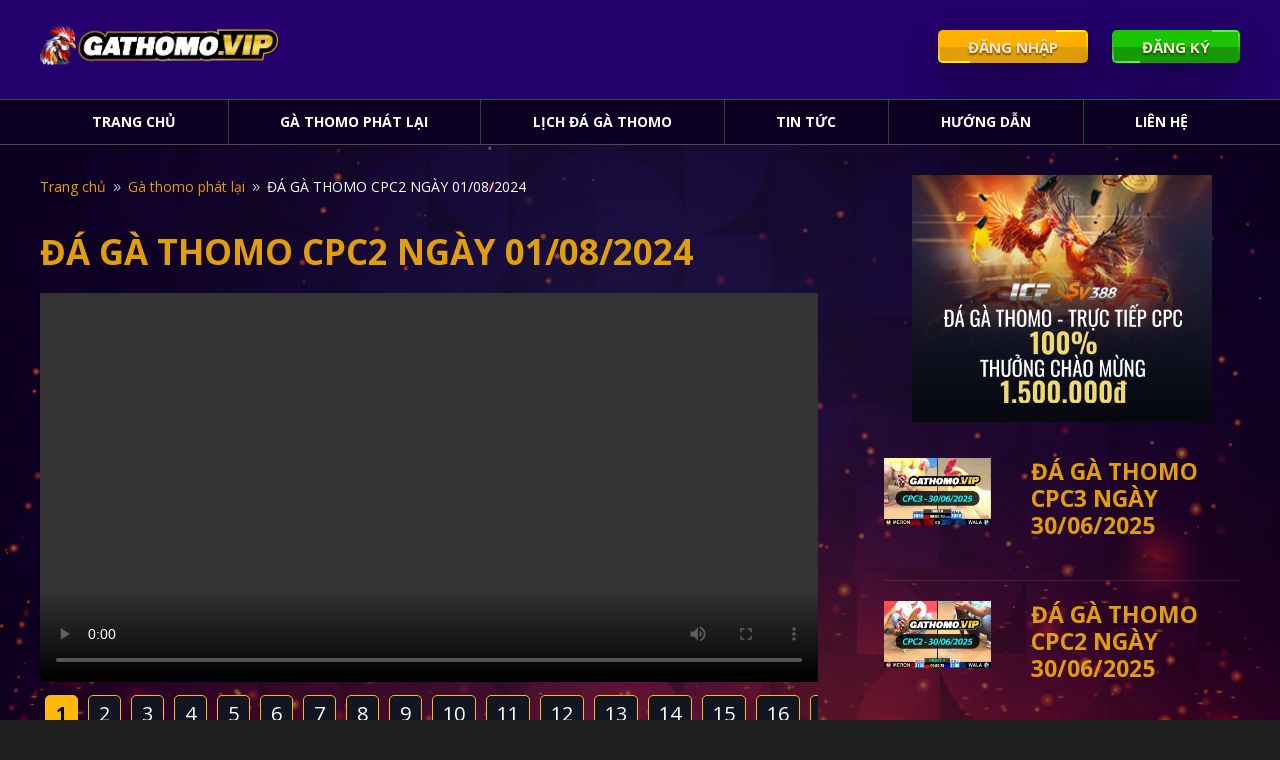

--- FILE ---
content_type: text/html; charset=UTF-8
request_url: https://gathomo.vip/da-ga-thomo-cpc2-ngay-01-08-2024/
body_size: 51113
content:
<!DOCTYPE html>
<html lang="en-US">
<head>
	<meta charset="UTF-8" />
<meta http-equiv="X-UA-Compatible" content="IE=edge">
	<link rel="pingback" href="https://gathomo.vip/xmlrpc.php" />

	<script type="text/javascript">
		document.documentElement.className = 'js';
	</script>
	
	<meta name='robots' content='index, follow, max-image-preview:large, max-snippet:-1, max-video-preview:-1' />

	<!-- This site is optimized with the Yoast SEO plugin v26.8 - https://yoast.com/product/yoast-seo-wordpress/ -->
	<title>ĐÁ GÀ THOMO CPC2 NGÀY 01/08/2024 - Gathomo VIP</title>
	<meta name="description" content="Sự kiện đá gà thomo tại sảnh CPC2 ngày 01/08/2024, do nhà cái MCW tổ chức tại sảnh SV388 hoặc ICF, là một cơ hội đặc biệt thu hút sự quan tâm từ cộng đồng yêu thích đá gà Thomo, đặc biệt là từ các trường đá gà nổi tiếng tại CPC (trường đá gà Campuchia)." />
	<link rel="canonical" href="https://gathomo.vip/da-ga-thomo-cpc2-ngay-01-08-2024/" />
	<meta property="og:locale" content="en_US" />
	<meta property="og:type" content="article" />
	<meta property="og:title" content="ĐÁ GÀ THOMO CPC2 NGÀY 01/08/2024 - Gathomo VIP" />
	<meta property="og:description" content="Sự kiện đá gà thomo tại sảnh CPC2 ngày 01/08/2024, do nhà cái MCW tổ chức tại sảnh SV388 hoặc ICF, là một cơ hội đặc biệt thu hút sự quan tâm từ cộng đồng yêu thích đá gà Thomo, đặc biệt là từ các trường đá gà nổi tiếng tại CPC (trường đá gà Campuchia)." />
	<meta property="og:url" content="https://gathomo.vip/da-ga-thomo-cpc2-ngay-01-08-2024/" />
	<meta property="og:site_name" content="Gathomo VIP" />
	<meta property="article:published_time" content="2024-08-01T00:25:33+00:00" />
	<meta property="article:modified_time" content="2024-08-01T00:25:45+00:00" />
	<meta property="og:image" content="http://gathomo.vip/wp-content/uploads/2024/08/CPC2.jpg" />
	<meta property="og:image:width" content="800" />
	<meta property="og:image:height" content="500" />
	<meta property="og:image:type" content="image/jpeg" />
	<meta name="author" content="Grace MCW" />
	<meta name="twitter:card" content="summary_large_image" />
	<meta name="twitter:label1" content="Written by" />
	<meta name="twitter:data1" content="Grace MCW" />
	<meta name="twitter:label2" content="Est. reading time" />
	<meta name="twitter:data2" content="2 minutes" />
	<script type="application/ld+json" class="yoast-schema-graph">{"@context":"https://schema.org","@graph":[{"@type":"Article","@id":"https://gathomo.vip/da-ga-thomo-cpc2-ngay-01-08-2024/#article","isPartOf":{"@id":"https://gathomo.vip/da-ga-thomo-cpc2-ngay-01-08-2024/"},"author":{"name":"Grace MCW","@id":"https://gathomo.vip/#/schema/person/2836d850a2e267e2ea90a78004d5fe22"},"headline":"ĐÁ GÀ THOMO CPC2 NGÀY 01/08/2024","datePublished":"2024-08-01T00:25:33+00:00","dateModified":"2024-08-01T00:25:45+00:00","mainEntityOfPage":{"@id":"https://gathomo.vip/da-ga-thomo-cpc2-ngay-01-08-2024/"},"wordCount":439,"commentCount":0,"image":{"@id":"https://gathomo.vip/da-ga-thomo-cpc2-ngay-01-08-2024/#primaryimage"},"thumbnailUrl":"https://gathomo.vip/wp-content/uploads/2024/08/CPC2.jpg","articleSection":["Gà thomo phát lại"],"inLanguage":"en-US","potentialAction":[{"@type":"CommentAction","name":"Comment","target":["https://gathomo.vip/da-ga-thomo-cpc2-ngay-01-08-2024/#respond"]}]},{"@type":"WebPage","@id":"https://gathomo.vip/da-ga-thomo-cpc2-ngay-01-08-2024/","url":"https://gathomo.vip/da-ga-thomo-cpc2-ngay-01-08-2024/","name":"ĐÁ GÀ THOMO CPC2 NGÀY 01/08/2024 - Gathomo VIP","isPartOf":{"@id":"https://gathomo.vip/#website"},"primaryImageOfPage":{"@id":"https://gathomo.vip/da-ga-thomo-cpc2-ngay-01-08-2024/#primaryimage"},"image":{"@id":"https://gathomo.vip/da-ga-thomo-cpc2-ngay-01-08-2024/#primaryimage"},"thumbnailUrl":"https://gathomo.vip/wp-content/uploads/2024/08/CPC2.jpg","datePublished":"2024-08-01T00:25:33+00:00","dateModified":"2024-08-01T00:25:45+00:00","author":{"@id":"https://gathomo.vip/#/schema/person/2836d850a2e267e2ea90a78004d5fe22"},"description":"Sự kiện đá gà thomo tại sảnh CPC2 ngày 01/08/2024, do nhà cái MCW tổ chức tại sảnh SV388 hoặc ICF, là một cơ hội đặc biệt thu hút sự quan tâm từ cộng đồng yêu thích đá gà Thomo, đặc biệt là từ các trường đá gà nổi tiếng tại CPC (trường đá gà Campuchia).","breadcrumb":{"@id":"https://gathomo.vip/da-ga-thomo-cpc2-ngay-01-08-2024/#breadcrumb"},"inLanguage":"en-US","potentialAction":[{"@type":"ReadAction","target":["https://gathomo.vip/da-ga-thomo-cpc2-ngay-01-08-2024/"]}]},{"@type":"ImageObject","inLanguage":"en-US","@id":"https://gathomo.vip/da-ga-thomo-cpc2-ngay-01-08-2024/#primaryimage","url":"https://gathomo.vip/wp-content/uploads/2024/08/CPC2.jpg","contentUrl":"https://gathomo.vip/wp-content/uploads/2024/08/CPC2.jpg","width":800,"height":500,"caption":"ĐÁ GÀ THOMO CPC2 NGÀY 01/08/2024"},{"@type":"BreadcrumbList","@id":"https://gathomo.vip/da-ga-thomo-cpc2-ngay-01-08-2024/#breadcrumb","itemListElement":[{"@type":"ListItem","position":1,"name":"Home","item":"https://gathomo.vip/"},{"@type":"ListItem","position":2,"name":"ĐÁ GÀ THOMO CPC2 NGÀY 01/08/2024"}]},{"@type":"WebSite","@id":"https://gathomo.vip/#website","url":"https://gathomo.vip/","name":"Gathomo VIP","description":"","potentialAction":[{"@type":"SearchAction","target":{"@type":"EntryPoint","urlTemplate":"https://gathomo.vip/?s={search_term_string}"},"query-input":{"@type":"PropertyValueSpecification","valueRequired":true,"valueName":"search_term_string"}}],"inLanguage":"en-US"},{"@type":"Person","@id":"https://gathomo.vip/#/schema/person/2836d850a2e267e2ea90a78004d5fe22","name":"Grace MCW","image":{"@type":"ImageObject","inLanguage":"en-US","@id":"https://gathomo.vip/#/schema/person/image/","url":"https://secure.gravatar.com/avatar/03c4511da94d0c3a765dcb2c3e461df12ab36e82d3be7586376682ab5cb5200c?s=96&d=mm&r=g","contentUrl":"https://secure.gravatar.com/avatar/03c4511da94d0c3a765dcb2c3e461df12ab36e82d3be7586376682ab5cb5200c?s=96&d=mm&r=g","caption":"Grace MCW"}}]}</script>
	<!-- / Yoast SEO plugin. -->


<link rel='dns-prefetch' href='//widgetlogic.org' />
<link rel='dns-prefetch' href='//fonts.googleapis.com' />
<link rel="alternate" type="application/rss+xml" title="Gathomo VIP &raquo; Feed" href="https://gathomo.vip/feed/" />
<link rel="alternate" type="application/rss+xml" title="Gathomo VIP &raquo; Comments Feed" href="https://gathomo.vip/comments/feed/" />
<link rel="alternate" type="application/rss+xml" title="Gathomo VIP &raquo; ĐÁ GÀ THOMO CPC2 NGÀY 01/08/2024 Comments Feed" href="https://gathomo.vip/da-ga-thomo-cpc2-ngay-01-08-2024/feed/" />
<link rel="alternate" title="oEmbed (JSON)" type="application/json+oembed" href="https://gathomo.vip/wp-json/oembed/1.0/embed?url=https%3A%2F%2Fgathomo.vip%2Fda-ga-thomo-cpc2-ngay-01-08-2024%2F" />
<link rel="alternate" title="oEmbed (XML)" type="text/xml+oembed" href="https://gathomo.vip/wp-json/oembed/1.0/embed?url=https%3A%2F%2Fgathomo.vip%2Fda-ga-thomo-cpc2-ngay-01-08-2024%2F&#038;format=xml" />
<meta content="Divi v.4.27.0" name="generator"/><style id='wp-img-auto-sizes-contain-inline-css' type='text/css'>
img:is([sizes=auto i],[sizes^="auto," i]){contain-intrinsic-size:3000px 1500px}
/*# sourceURL=wp-img-auto-sizes-contain-inline-css */
</style>

<link rel='stylesheet' id='wp-block-library-css' href='https://gathomo.vip/wp-includes/css/dist/block-library/style.min.css?ver=6.9' type='text/css' media='all' />
<style id='wp-block-image-inline-css' type='text/css'>
.wp-block-image>a,.wp-block-image>figure>a{display:inline-block}.wp-block-image img{box-sizing:border-box;height:auto;max-width:100%;vertical-align:bottom}@media not (prefers-reduced-motion){.wp-block-image img.hide{visibility:hidden}.wp-block-image img.show{animation:show-content-image .4s}}.wp-block-image[style*=border-radius] img,.wp-block-image[style*=border-radius]>a{border-radius:inherit}.wp-block-image.has-custom-border img{box-sizing:border-box}.wp-block-image.aligncenter{text-align:center}.wp-block-image.alignfull>a,.wp-block-image.alignwide>a{width:100%}.wp-block-image.alignfull img,.wp-block-image.alignwide img{height:auto;width:100%}.wp-block-image .aligncenter,.wp-block-image .alignleft,.wp-block-image .alignright,.wp-block-image.aligncenter,.wp-block-image.alignleft,.wp-block-image.alignright{display:table}.wp-block-image .aligncenter>figcaption,.wp-block-image .alignleft>figcaption,.wp-block-image .alignright>figcaption,.wp-block-image.aligncenter>figcaption,.wp-block-image.alignleft>figcaption,.wp-block-image.alignright>figcaption{caption-side:bottom;display:table-caption}.wp-block-image .alignleft{float:left;margin:.5em 1em .5em 0}.wp-block-image .alignright{float:right;margin:.5em 0 .5em 1em}.wp-block-image .aligncenter{margin-left:auto;margin-right:auto}.wp-block-image :where(figcaption){margin-bottom:1em;margin-top:.5em}.wp-block-image.is-style-circle-mask img{border-radius:9999px}@supports ((-webkit-mask-image:none) or (mask-image:none)) or (-webkit-mask-image:none){.wp-block-image.is-style-circle-mask img{border-radius:0;-webkit-mask-image:url('data:image/svg+xml;utf8,<svg viewBox="0 0 100 100" xmlns="http://www.w3.org/2000/svg"><circle cx="50" cy="50" r="50"/></svg>');mask-image:url('data:image/svg+xml;utf8,<svg viewBox="0 0 100 100" xmlns="http://www.w3.org/2000/svg"><circle cx="50" cy="50" r="50"/></svg>');mask-mode:alpha;-webkit-mask-position:center;mask-position:center;-webkit-mask-repeat:no-repeat;mask-repeat:no-repeat;-webkit-mask-size:contain;mask-size:contain}}:root :where(.wp-block-image.is-style-rounded img,.wp-block-image .is-style-rounded img){border-radius:9999px}.wp-block-image figure{margin:0}.wp-lightbox-container{display:flex;flex-direction:column;position:relative}.wp-lightbox-container img{cursor:zoom-in}.wp-lightbox-container img:hover+button{opacity:1}.wp-lightbox-container button{align-items:center;backdrop-filter:blur(16px) saturate(180%);background-color:#5a5a5a40;border:none;border-radius:4px;cursor:zoom-in;display:flex;height:20px;justify-content:center;opacity:0;padding:0;position:absolute;right:16px;text-align:center;top:16px;width:20px;z-index:100}@media not (prefers-reduced-motion){.wp-lightbox-container button{transition:opacity .2s ease}}.wp-lightbox-container button:focus-visible{outline:3px auto #5a5a5a40;outline:3px auto -webkit-focus-ring-color;outline-offset:3px}.wp-lightbox-container button:hover{cursor:pointer;opacity:1}.wp-lightbox-container button:focus{opacity:1}.wp-lightbox-container button:focus,.wp-lightbox-container button:hover,.wp-lightbox-container button:not(:hover):not(:active):not(.has-background){background-color:#5a5a5a40;border:none}.wp-lightbox-overlay{box-sizing:border-box;cursor:zoom-out;height:100vh;left:0;overflow:hidden;position:fixed;top:0;visibility:hidden;width:100%;z-index:100000}.wp-lightbox-overlay .close-button{align-items:center;cursor:pointer;display:flex;justify-content:center;min-height:40px;min-width:40px;padding:0;position:absolute;right:calc(env(safe-area-inset-right) + 16px);top:calc(env(safe-area-inset-top) + 16px);z-index:5000000}.wp-lightbox-overlay .close-button:focus,.wp-lightbox-overlay .close-button:hover,.wp-lightbox-overlay .close-button:not(:hover):not(:active):not(.has-background){background:none;border:none}.wp-lightbox-overlay .lightbox-image-container{height:var(--wp--lightbox-container-height);left:50%;overflow:hidden;position:absolute;top:50%;transform:translate(-50%,-50%);transform-origin:top left;width:var(--wp--lightbox-container-width);z-index:9999999999}.wp-lightbox-overlay .wp-block-image{align-items:center;box-sizing:border-box;display:flex;height:100%;justify-content:center;margin:0;position:relative;transform-origin:0 0;width:100%;z-index:3000000}.wp-lightbox-overlay .wp-block-image img{height:var(--wp--lightbox-image-height);min-height:var(--wp--lightbox-image-height);min-width:var(--wp--lightbox-image-width);width:var(--wp--lightbox-image-width)}.wp-lightbox-overlay .wp-block-image figcaption{display:none}.wp-lightbox-overlay button{background:none;border:none}.wp-lightbox-overlay .scrim{background-color:#fff;height:100%;opacity:.9;position:absolute;width:100%;z-index:2000000}.wp-lightbox-overlay.active{visibility:visible}@media not (prefers-reduced-motion){.wp-lightbox-overlay.active{animation:turn-on-visibility .25s both}.wp-lightbox-overlay.active img{animation:turn-on-visibility .35s both}.wp-lightbox-overlay.show-closing-animation:not(.active){animation:turn-off-visibility .35s both}.wp-lightbox-overlay.show-closing-animation:not(.active) img{animation:turn-off-visibility .25s both}.wp-lightbox-overlay.zoom.active{animation:none;opacity:1;visibility:visible}.wp-lightbox-overlay.zoom.active .lightbox-image-container{animation:lightbox-zoom-in .4s}.wp-lightbox-overlay.zoom.active .lightbox-image-container img{animation:none}.wp-lightbox-overlay.zoom.active .scrim{animation:turn-on-visibility .4s forwards}.wp-lightbox-overlay.zoom.show-closing-animation:not(.active){animation:none}.wp-lightbox-overlay.zoom.show-closing-animation:not(.active) .lightbox-image-container{animation:lightbox-zoom-out .4s}.wp-lightbox-overlay.zoom.show-closing-animation:not(.active) .lightbox-image-container img{animation:none}.wp-lightbox-overlay.zoom.show-closing-animation:not(.active) .scrim{animation:turn-off-visibility .4s forwards}}@keyframes show-content-image{0%{visibility:hidden}99%{visibility:hidden}to{visibility:visible}}@keyframes turn-on-visibility{0%{opacity:0}to{opacity:1}}@keyframes turn-off-visibility{0%{opacity:1;visibility:visible}99%{opacity:0;visibility:visible}to{opacity:0;visibility:hidden}}@keyframes lightbox-zoom-in{0%{transform:translate(calc((-100vw + var(--wp--lightbox-scrollbar-width))/2 + var(--wp--lightbox-initial-left-position)),calc(-50vh + var(--wp--lightbox-initial-top-position))) scale(var(--wp--lightbox-scale))}to{transform:translate(-50%,-50%) scale(1)}}@keyframes lightbox-zoom-out{0%{transform:translate(-50%,-50%) scale(1);visibility:visible}99%{visibility:visible}to{transform:translate(calc((-100vw + var(--wp--lightbox-scrollbar-width))/2 + var(--wp--lightbox-initial-left-position)),calc(-50vh + var(--wp--lightbox-initial-top-position))) scale(var(--wp--lightbox-scale));visibility:hidden}}
/*# sourceURL=https://gathomo.vip/wp-includes/blocks/image/style.min.css */
</style>
<style id='wp-block-image-theme-inline-css' type='text/css'>
:root :where(.wp-block-image figcaption){color:#555;font-size:13px;text-align:center}.is-dark-theme :root :where(.wp-block-image figcaption){color:#ffffffa6}.wp-block-image{margin:0 0 1em}
/*# sourceURL=https://gathomo.vip/wp-includes/blocks/image/theme.min.css */
</style>
<style id='wp-block-list-inline-css' type='text/css'>
ol,ul{box-sizing:border-box}:root :where(.wp-block-list.has-background){padding:1.25em 2.375em}
/*# sourceURL=https://gathomo.vip/wp-includes/blocks/list/style.min.css */
</style>
<style id='wp-block-paragraph-inline-css' type='text/css'>
.is-small-text{font-size:.875em}.is-regular-text{font-size:1em}.is-large-text{font-size:2.25em}.is-larger-text{font-size:3em}.has-drop-cap:not(:focus):first-letter{float:left;font-size:8.4em;font-style:normal;font-weight:100;line-height:.68;margin:.05em .1em 0 0;text-transform:uppercase}body.rtl .has-drop-cap:not(:focus):first-letter{float:none;margin-left:.1em}p.has-drop-cap.has-background{overflow:hidden}:root :where(p.has-background){padding:1.25em 2.375em}:where(p.has-text-color:not(.has-link-color)) a{color:inherit}p.has-text-align-left[style*="writing-mode:vertical-lr"],p.has-text-align-right[style*="writing-mode:vertical-rl"]{rotate:180deg}
/*# sourceURL=https://gathomo.vip/wp-includes/blocks/paragraph/style.min.css */
</style>
<style id='global-styles-inline-css' type='text/css'>
:root{--wp--preset--aspect-ratio--square: 1;--wp--preset--aspect-ratio--4-3: 4/3;--wp--preset--aspect-ratio--3-4: 3/4;--wp--preset--aspect-ratio--3-2: 3/2;--wp--preset--aspect-ratio--2-3: 2/3;--wp--preset--aspect-ratio--16-9: 16/9;--wp--preset--aspect-ratio--9-16: 9/16;--wp--preset--color--black: #000000;--wp--preset--color--cyan-bluish-gray: #abb8c3;--wp--preset--color--white: #ffffff;--wp--preset--color--pale-pink: #f78da7;--wp--preset--color--vivid-red: #cf2e2e;--wp--preset--color--luminous-vivid-orange: #ff6900;--wp--preset--color--luminous-vivid-amber: #fcb900;--wp--preset--color--light-green-cyan: #7bdcb5;--wp--preset--color--vivid-green-cyan: #00d084;--wp--preset--color--pale-cyan-blue: #8ed1fc;--wp--preset--color--vivid-cyan-blue: #0693e3;--wp--preset--color--vivid-purple: #9b51e0;--wp--preset--gradient--vivid-cyan-blue-to-vivid-purple: linear-gradient(135deg,rgb(6,147,227) 0%,rgb(155,81,224) 100%);--wp--preset--gradient--light-green-cyan-to-vivid-green-cyan: linear-gradient(135deg,rgb(122,220,180) 0%,rgb(0,208,130) 100%);--wp--preset--gradient--luminous-vivid-amber-to-luminous-vivid-orange: linear-gradient(135deg,rgb(252,185,0) 0%,rgb(255,105,0) 100%);--wp--preset--gradient--luminous-vivid-orange-to-vivid-red: linear-gradient(135deg,rgb(255,105,0) 0%,rgb(207,46,46) 100%);--wp--preset--gradient--very-light-gray-to-cyan-bluish-gray: linear-gradient(135deg,rgb(238,238,238) 0%,rgb(169,184,195) 100%);--wp--preset--gradient--cool-to-warm-spectrum: linear-gradient(135deg,rgb(74,234,220) 0%,rgb(151,120,209) 20%,rgb(207,42,186) 40%,rgb(238,44,130) 60%,rgb(251,105,98) 80%,rgb(254,248,76) 100%);--wp--preset--gradient--blush-light-purple: linear-gradient(135deg,rgb(255,206,236) 0%,rgb(152,150,240) 100%);--wp--preset--gradient--blush-bordeaux: linear-gradient(135deg,rgb(254,205,165) 0%,rgb(254,45,45) 50%,rgb(107,0,62) 100%);--wp--preset--gradient--luminous-dusk: linear-gradient(135deg,rgb(255,203,112) 0%,rgb(199,81,192) 50%,rgb(65,88,208) 100%);--wp--preset--gradient--pale-ocean: linear-gradient(135deg,rgb(255,245,203) 0%,rgb(182,227,212) 50%,rgb(51,167,181) 100%);--wp--preset--gradient--electric-grass: linear-gradient(135deg,rgb(202,248,128) 0%,rgb(113,206,126) 100%);--wp--preset--gradient--midnight: linear-gradient(135deg,rgb(2,3,129) 0%,rgb(40,116,252) 100%);--wp--preset--font-size--small: 13px;--wp--preset--font-size--medium: 20px;--wp--preset--font-size--large: 36px;--wp--preset--font-size--x-large: 42px;--wp--preset--spacing--20: 0.44rem;--wp--preset--spacing--30: 0.67rem;--wp--preset--spacing--40: 1rem;--wp--preset--spacing--50: 1.5rem;--wp--preset--spacing--60: 2.25rem;--wp--preset--spacing--70: 3.38rem;--wp--preset--spacing--80: 5.06rem;--wp--preset--shadow--natural: 6px 6px 9px rgba(0, 0, 0, 0.2);--wp--preset--shadow--deep: 12px 12px 50px rgba(0, 0, 0, 0.4);--wp--preset--shadow--sharp: 6px 6px 0px rgba(0, 0, 0, 0.2);--wp--preset--shadow--outlined: 6px 6px 0px -3px rgb(255, 255, 255), 6px 6px rgb(0, 0, 0);--wp--preset--shadow--crisp: 6px 6px 0px rgb(0, 0, 0);}:root { --wp--style--global--content-size: 823px;--wp--style--global--wide-size: 1080px; }:where(body) { margin: 0; }.wp-site-blocks > .alignleft { float: left; margin-right: 2em; }.wp-site-blocks > .alignright { float: right; margin-left: 2em; }.wp-site-blocks > .aligncenter { justify-content: center; margin-left: auto; margin-right: auto; }:where(.is-layout-flex){gap: 0.5em;}:where(.is-layout-grid){gap: 0.5em;}.is-layout-flow > .alignleft{float: left;margin-inline-start: 0;margin-inline-end: 2em;}.is-layout-flow > .alignright{float: right;margin-inline-start: 2em;margin-inline-end: 0;}.is-layout-flow > .aligncenter{margin-left: auto !important;margin-right: auto !important;}.is-layout-constrained > .alignleft{float: left;margin-inline-start: 0;margin-inline-end: 2em;}.is-layout-constrained > .alignright{float: right;margin-inline-start: 2em;margin-inline-end: 0;}.is-layout-constrained > .aligncenter{margin-left: auto !important;margin-right: auto !important;}.is-layout-constrained > :where(:not(.alignleft):not(.alignright):not(.alignfull)){max-width: var(--wp--style--global--content-size);margin-left: auto !important;margin-right: auto !important;}.is-layout-constrained > .alignwide{max-width: var(--wp--style--global--wide-size);}body .is-layout-flex{display: flex;}.is-layout-flex{flex-wrap: wrap;align-items: center;}.is-layout-flex > :is(*, div){margin: 0;}body .is-layout-grid{display: grid;}.is-layout-grid > :is(*, div){margin: 0;}body{padding-top: 0px;padding-right: 0px;padding-bottom: 0px;padding-left: 0px;}:root :where(.wp-element-button, .wp-block-button__link){background-color: #32373c;border-width: 0;color: #fff;font-family: inherit;font-size: inherit;font-style: inherit;font-weight: inherit;letter-spacing: inherit;line-height: inherit;padding-top: calc(0.667em + 2px);padding-right: calc(1.333em + 2px);padding-bottom: calc(0.667em + 2px);padding-left: calc(1.333em + 2px);text-decoration: none;text-transform: inherit;}.has-black-color{color: var(--wp--preset--color--black) !important;}.has-cyan-bluish-gray-color{color: var(--wp--preset--color--cyan-bluish-gray) !important;}.has-white-color{color: var(--wp--preset--color--white) !important;}.has-pale-pink-color{color: var(--wp--preset--color--pale-pink) !important;}.has-vivid-red-color{color: var(--wp--preset--color--vivid-red) !important;}.has-luminous-vivid-orange-color{color: var(--wp--preset--color--luminous-vivid-orange) !important;}.has-luminous-vivid-amber-color{color: var(--wp--preset--color--luminous-vivid-amber) !important;}.has-light-green-cyan-color{color: var(--wp--preset--color--light-green-cyan) !important;}.has-vivid-green-cyan-color{color: var(--wp--preset--color--vivid-green-cyan) !important;}.has-pale-cyan-blue-color{color: var(--wp--preset--color--pale-cyan-blue) !important;}.has-vivid-cyan-blue-color{color: var(--wp--preset--color--vivid-cyan-blue) !important;}.has-vivid-purple-color{color: var(--wp--preset--color--vivid-purple) !important;}.has-black-background-color{background-color: var(--wp--preset--color--black) !important;}.has-cyan-bluish-gray-background-color{background-color: var(--wp--preset--color--cyan-bluish-gray) !important;}.has-white-background-color{background-color: var(--wp--preset--color--white) !important;}.has-pale-pink-background-color{background-color: var(--wp--preset--color--pale-pink) !important;}.has-vivid-red-background-color{background-color: var(--wp--preset--color--vivid-red) !important;}.has-luminous-vivid-orange-background-color{background-color: var(--wp--preset--color--luminous-vivid-orange) !important;}.has-luminous-vivid-amber-background-color{background-color: var(--wp--preset--color--luminous-vivid-amber) !important;}.has-light-green-cyan-background-color{background-color: var(--wp--preset--color--light-green-cyan) !important;}.has-vivid-green-cyan-background-color{background-color: var(--wp--preset--color--vivid-green-cyan) !important;}.has-pale-cyan-blue-background-color{background-color: var(--wp--preset--color--pale-cyan-blue) !important;}.has-vivid-cyan-blue-background-color{background-color: var(--wp--preset--color--vivid-cyan-blue) !important;}.has-vivid-purple-background-color{background-color: var(--wp--preset--color--vivid-purple) !important;}.has-black-border-color{border-color: var(--wp--preset--color--black) !important;}.has-cyan-bluish-gray-border-color{border-color: var(--wp--preset--color--cyan-bluish-gray) !important;}.has-white-border-color{border-color: var(--wp--preset--color--white) !important;}.has-pale-pink-border-color{border-color: var(--wp--preset--color--pale-pink) !important;}.has-vivid-red-border-color{border-color: var(--wp--preset--color--vivid-red) !important;}.has-luminous-vivid-orange-border-color{border-color: var(--wp--preset--color--luminous-vivid-orange) !important;}.has-luminous-vivid-amber-border-color{border-color: var(--wp--preset--color--luminous-vivid-amber) !important;}.has-light-green-cyan-border-color{border-color: var(--wp--preset--color--light-green-cyan) !important;}.has-vivid-green-cyan-border-color{border-color: var(--wp--preset--color--vivid-green-cyan) !important;}.has-pale-cyan-blue-border-color{border-color: var(--wp--preset--color--pale-cyan-blue) !important;}.has-vivid-cyan-blue-border-color{border-color: var(--wp--preset--color--vivid-cyan-blue) !important;}.has-vivid-purple-border-color{border-color: var(--wp--preset--color--vivid-purple) !important;}.has-vivid-cyan-blue-to-vivid-purple-gradient-background{background: var(--wp--preset--gradient--vivid-cyan-blue-to-vivid-purple) !important;}.has-light-green-cyan-to-vivid-green-cyan-gradient-background{background: var(--wp--preset--gradient--light-green-cyan-to-vivid-green-cyan) !important;}.has-luminous-vivid-amber-to-luminous-vivid-orange-gradient-background{background: var(--wp--preset--gradient--luminous-vivid-amber-to-luminous-vivid-orange) !important;}.has-luminous-vivid-orange-to-vivid-red-gradient-background{background: var(--wp--preset--gradient--luminous-vivid-orange-to-vivid-red) !important;}.has-very-light-gray-to-cyan-bluish-gray-gradient-background{background: var(--wp--preset--gradient--very-light-gray-to-cyan-bluish-gray) !important;}.has-cool-to-warm-spectrum-gradient-background{background: var(--wp--preset--gradient--cool-to-warm-spectrum) !important;}.has-blush-light-purple-gradient-background{background: var(--wp--preset--gradient--blush-light-purple) !important;}.has-blush-bordeaux-gradient-background{background: var(--wp--preset--gradient--blush-bordeaux) !important;}.has-luminous-dusk-gradient-background{background: var(--wp--preset--gradient--luminous-dusk) !important;}.has-pale-ocean-gradient-background{background: var(--wp--preset--gradient--pale-ocean) !important;}.has-electric-grass-gradient-background{background: var(--wp--preset--gradient--electric-grass) !important;}.has-midnight-gradient-background{background: var(--wp--preset--gradient--midnight) !important;}.has-small-font-size{font-size: var(--wp--preset--font-size--small) !important;}.has-medium-font-size{font-size: var(--wp--preset--font-size--medium) !important;}.has-large-font-size{font-size: var(--wp--preset--font-size--large) !important;}.has-x-large-font-size{font-size: var(--wp--preset--font-size--x-large) !important;}
/*# sourceURL=global-styles-inline-css */
</style>

<link rel='stylesheet' id='block-widget-css' href='https://gathomo.vip/wp-content/plugins/widget-logic/block_widget/css/widget.css?ver=1768241759' type='text/css' media='all' />
<link rel='stylesheet' id='et-divi-open-sans-css' href='https://fonts.googleapis.com/css?family=Open+Sans:300italic,400italic,600italic,700italic,800italic,400,300,600,700,800&#038;subset=latin,latin-ext&#038;display=swap' type='text/css' media='all' />
<style id='divi-style-inline-inline-css' type='text/css'>
/*!
Theme Name: Divi
Theme URI: http://www.elegantthemes.com/gallery/divi/
Version: 4.27.0
Description: Smart. Flexible. Beautiful. Divi is the most powerful theme in our collection.
Author: Elegant Themes
Author URI: http://www.elegantthemes.com
License: GNU General Public License v2
License URI: http://www.gnu.org/licenses/gpl-2.0.html
*/

a,abbr,acronym,address,applet,b,big,blockquote,body,center,cite,code,dd,del,dfn,div,dl,dt,em,fieldset,font,form,h1,h2,h3,h4,h5,h6,html,i,iframe,img,ins,kbd,label,legend,li,object,ol,p,pre,q,s,samp,small,span,strike,strong,sub,sup,tt,u,ul,var{margin:0;padding:0;border:0;outline:0;font-size:100%;-ms-text-size-adjust:100%;-webkit-text-size-adjust:100%;vertical-align:baseline;background:transparent}body{line-height:1}ol,ul{list-style:none}blockquote,q{quotes:none}blockquote:after,blockquote:before,q:after,q:before{content:"";content:none}blockquote{margin:20px 0 30px;border-left:5px solid;padding-left:20px}:focus{outline:0}del{text-decoration:line-through}pre{overflow:auto;padding:10px}figure{margin:0}table{border-collapse:collapse;border-spacing:0}article,aside,footer,header,hgroup,nav,section{display:block}body{font-family:Open Sans,Arial,sans-serif;font-size:14px;color:#666;background-color:#fff;line-height:1.7em;font-weight:500;-webkit-font-smoothing:antialiased;-moz-osx-font-smoothing:grayscale}body.page-template-page-template-blank-php #page-container{padding-top:0!important}body.et_cover_background{background-size:cover!important;background-position:top!important;background-repeat:no-repeat!important;background-attachment:fixed}a{color:#2ea3f2}a,a:hover{text-decoration:none}p{padding-bottom:1em}p:not(.has-background):last-of-type{padding-bottom:0}p.et_normal_padding{padding-bottom:1em}strong{font-weight:700}cite,em,i{font-style:italic}code,pre{font-family:Courier New,monospace;margin-bottom:10px}ins{text-decoration:none}sub,sup{height:0;line-height:1;position:relative;vertical-align:baseline}sup{bottom:.8em}sub{top:.3em}dl{margin:0 0 1.5em}dl dt{font-weight:700}dd{margin-left:1.5em}blockquote p{padding-bottom:0}embed,iframe,object,video{max-width:100%}h1,h2,h3,h4,h5,h6{color:#333;padding-bottom:10px;line-height:1em;font-weight:500}h1 a,h2 a,h3 a,h4 a,h5 a,h6 a{color:inherit}h1{font-size:30px}h2{font-size:26px}h3{font-size:22px}h4{font-size:18px}h5{font-size:16px}h6{font-size:14px}input{-webkit-appearance:none}input[type=checkbox]{-webkit-appearance:checkbox}input[type=radio]{-webkit-appearance:radio}input.text,input.title,input[type=email],input[type=password],input[type=tel],input[type=text],select,textarea{background-color:#fff;border:1px solid #bbb;padding:2px;color:#4e4e4e}input.text:focus,input.title:focus,input[type=text]:focus,select:focus,textarea:focus{border-color:#2d3940;color:#3e3e3e}input.text,input.title,input[type=text],select,textarea{margin:0}textarea{padding:4px}button,input,select,textarea{font-family:inherit}img{max-width:100%;height:auto}.clear{clear:both}br.clear{margin:0;padding:0}.pagination{clear:both}#et_search_icon:hover,.et-social-icon a:hover,.et_password_protected_form .et_submit_button,.form-submit .et_pb_buttontton.alt.disabled,.nav-single a,.posted_in a{color:#2ea3f2}.et-search-form,blockquote{border-color:#2ea3f2}#main-content{background-color:#fff}.container{width:80%;max-width:1080px;margin:auto;position:relative}body:not(.et-tb) #main-content .container,body:not(.et-tb-has-header) #main-content .container{padding-top:58px}.et_full_width_page #main-content .container:before{display:none}.main_title{margin-bottom:20px}.et_password_protected_form .et_submit_button:hover,.form-submit .et_pb_button:hover{background:rgba(0,0,0,.05)}.et_button_icon_visible .et_pb_button{padding-right:2em;padding-left:.7em}.et_button_icon_visible .et_pb_button:after{opacity:1;margin-left:0}.et_button_left .et_pb_button:hover:after{left:.15em}.et_button_left .et_pb_button:after{margin-left:0;left:1em}.et_button_icon_visible.et_button_left .et_pb_button,.et_button_left .et_pb_button:hover,.et_button_left .et_pb_module .et_pb_button:hover{padding-left:2em;padding-right:.7em}.et_button_icon_visible.et_button_left .et_pb_button:after,.et_button_left .et_pb_button:hover:after{left:.15em}.et_password_protected_form .et_submit_button:hover,.form-submit .et_pb_button:hover{padding:.3em 1em}.et_button_no_icon .et_pb_button:after{display:none}.et_button_no_icon.et_button_icon_visible.et_button_left .et_pb_button,.et_button_no_icon.et_button_left .et_pb_button:hover,.et_button_no_icon .et_pb_button,.et_button_no_icon .et_pb_button:hover{padding:.3em 1em!important}.et_button_custom_icon .et_pb_button:after{line-height:1.7em}.et_button_custom_icon.et_button_icon_visible .et_pb_button:after,.et_button_custom_icon .et_pb_button:hover:after{margin-left:.3em}#left-area .post_format-post-format-gallery .wp-block-gallery:first-of-type{padding:0;margin-bottom:-16px}.entry-content table:not(.variations){border:1px solid #eee;margin:0 0 15px;text-align:left;width:100%}.entry-content thead th,.entry-content tr th{color:#555;font-weight:700;padding:9px 24px}.entry-content tr td{border-top:1px solid #eee;padding:6px 24px}#left-area ul,.entry-content ul,.et-l--body ul,.et-l--footer ul,.et-l--header ul{list-style-type:disc;padding:0 0 23px 1em;line-height:26px}#left-area ol,.entry-content ol,.et-l--body ol,.et-l--footer ol,.et-l--header ol{list-style-type:decimal;list-style-position:inside;padding:0 0 23px;line-height:26px}#left-area ul li ul,.entry-content ul li ol{padding:2px 0 2px 20px}#left-area ol li ul,.entry-content ol li ol,.et-l--body ol li ol,.et-l--footer ol li ol,.et-l--header ol li ol{padding:2px 0 2px 35px}#left-area ul.wp-block-gallery{display:-webkit-box;display:-ms-flexbox;display:flex;-ms-flex-wrap:wrap;flex-wrap:wrap;list-style-type:none;padding:0}#left-area ul.products{padding:0!important;line-height:1.7!important;list-style:none!important}.gallery-item a{display:block}.gallery-caption,.gallery-item a{width:90%}#wpadminbar{z-index:100001}#left-area .post-meta{font-size:14px;padding-bottom:15px}#left-area .post-meta a{text-decoration:none;color:#666}#left-area .et_featured_image{padding-bottom:7px}.single .post{padding-bottom:25px}body.single .et_audio_content{margin-bottom:-6px}.nav-single a{text-decoration:none;color:#2ea3f2;font-size:14px;font-weight:400}.nav-previous{float:left}.nav-next{float:right}.et_password_protected_form p input{background-color:#eee;border:none!important;width:100%!important;border-radius:0!important;font-size:14px;color:#999!important;padding:16px!important;-webkit-box-sizing:border-box;box-sizing:border-box}.et_password_protected_form label{display:none}.et_password_protected_form .et_submit_button{font-family:inherit;display:block;float:right;margin:8px auto 0;cursor:pointer}.post-password-required p.nocomments.container{max-width:100%}.post-password-required p.nocomments.container:before{display:none}.aligncenter,div.post .new-post .aligncenter{display:block;margin-left:auto;margin-right:auto}.wp-caption{border:1px solid #ddd;text-align:center;background-color:#f3f3f3;margin-bottom:10px;max-width:96%;padding:8px}.wp-caption.alignleft{margin:0 30px 20px 0}.wp-caption.alignright{margin:0 0 20px 30px}.wp-caption img{margin:0;padding:0;border:0}.wp-caption p.wp-caption-text{font-size:12px;padding:0 4px 5px;margin:0}.alignright{float:right}.alignleft{float:left}img.alignleft{display:inline;float:left;margin-right:15px}img.alignright{display:inline;float:right;margin-left:15px}.page.et_pb_pagebuilder_layout #main-content{background-color:transparent}body #main-content .et_builder_inner_content>h1,body #main-content .et_builder_inner_content>h2,body #main-content .et_builder_inner_content>h3,body #main-content .et_builder_inner_content>h4,body #main-content .et_builder_inner_content>h5,body #main-content .et_builder_inner_content>h6{line-height:1.4em}body #main-content .et_builder_inner_content>p{line-height:1.7em}.wp-block-pullquote{margin:20px 0 30px}.wp-block-pullquote.has-background blockquote{border-left:none}.wp-block-group.has-background{padding:1.5em 1.5em .5em}@media (min-width:981px){#left-area{width:79.125%;padding-bottom:23px}#main-content .container:before{content:"";position:absolute;top:0;height:100%;width:1px;background-color:#e2e2e2}.et_full_width_page #left-area,.et_no_sidebar #left-area{float:none;width:100%!important}.et_full_width_page #left-area{padding-bottom:0}.et_no_sidebar #main-content .container:before{display:none}}@media (max-width:980px){#page-container{padding-top:80px}.et-tb #page-container,.et-tb-has-header #page-container{padding-top:0!important}#left-area,#sidebar{width:100%!important}#main-content .container:before{display:none!important}.et_full_width_page .et_gallery_item:nth-child(4n+1){clear:none}}@media print{#page-container{padding-top:0!important}}#wp-admin-bar-et-use-visual-builder a:before{font-family:ETmodules!important;content:"\e625";font-size:30px!important;width:28px;margin-top:-3px;color:#974df3!important}#wp-admin-bar-et-use-visual-builder:hover a:before{color:#fff!important}#wp-admin-bar-et-use-visual-builder:hover a,#wp-admin-bar-et-use-visual-builder a:hover{transition:background-color .5s ease;-webkit-transition:background-color .5s ease;-moz-transition:background-color .5s ease;background-color:#7e3bd0!important;color:#fff!important}* html .clearfix,:first-child+html .clearfix{zoom:1}.iphone .et_pb_section_video_bg video::-webkit-media-controls-start-playback-button{display:none!important;-webkit-appearance:none}.et_mobile_device .et_pb_section_parallax .et_pb_parallax_css{background-attachment:scroll}.et-social-facebook a.icon:before{content:"\e093"}.et-social-twitter a.icon:before{content:"\e094"}.et-social-google-plus a.icon:before{content:"\e096"}.et-social-instagram a.icon:before{content:"\e09a"}.et-social-rss a.icon:before{content:"\e09e"}.ai1ec-single-event:after{content:" ";display:table;clear:both}.evcal_event_details .evcal_evdata_cell .eventon_details_shading_bot.eventon_details_shading_bot{z-index:3}.wp-block-divi-layout{margin-bottom:1em}*{-webkit-box-sizing:border-box;box-sizing:border-box}#et-info-email:before,#et-info-phone:before,#et_search_icon:before,.comment-reply-link:after,.et-cart-info span:before,.et-pb-arrow-next:before,.et-pb-arrow-prev:before,.et-social-icon a:before,.et_audio_container .mejs-playpause-button button:before,.et_audio_container .mejs-volume-button button:before,.et_overlay:before,.et_password_protected_form .et_submit_button:after,.et_pb_button:after,.et_pb_contact_reset:after,.et_pb_contact_submit:after,.et_pb_font_icon:before,.et_pb_newsletter_button:after,.et_pb_pricing_table_button:after,.et_pb_promo_button:after,.et_pb_testimonial:before,.et_pb_toggle_title:before,.form-submit .et_pb_button:after,.mobile_menu_bar:before,a.et_pb_more_button:after{font-family:ETmodules!important;speak:none;font-style:normal;font-weight:400;-webkit-font-feature-settings:normal;font-feature-settings:normal;font-variant:normal;text-transform:none;line-height:1;-webkit-font-smoothing:antialiased;-moz-osx-font-smoothing:grayscale;text-shadow:0 0;direction:ltr}.et-pb-icon,.et_pb_custom_button_icon.et_pb_button:after,.et_pb_login .et_pb_custom_button_icon.et_pb_button:after,.et_pb_woo_custom_button_icon .button.et_pb_custom_button_icon.et_pb_button:after,.et_pb_woo_custom_button_icon .button.et_pb_custom_button_icon.et_pb_button:hover:after{content:attr(data-icon)}.et-pb-icon{font-family:ETmodules;speak:none;font-weight:400;-webkit-font-feature-settings:normal;font-feature-settings:normal;font-variant:normal;text-transform:none;line-height:1;-webkit-font-smoothing:antialiased;font-size:96px;font-style:normal;display:inline-block;-webkit-box-sizing:border-box;box-sizing:border-box;direction:ltr}#et-ajax-saving{display:none;-webkit-transition:background .3s,-webkit-box-shadow .3s;transition:background .3s,-webkit-box-shadow .3s;transition:background .3s,box-shadow .3s;transition:background .3s,box-shadow .3s,-webkit-box-shadow .3s;-webkit-box-shadow:rgba(0,139,219,.247059) 0 0 60px;box-shadow:0 0 60px rgba(0,139,219,.247059);position:fixed;top:50%;left:50%;width:50px;height:50px;background:#fff;border-radius:50px;margin:-25px 0 0 -25px;z-index:999999;text-align:center}#et-ajax-saving img{margin:9px}.et-safe-mode-indicator,.et-safe-mode-indicator:focus,.et-safe-mode-indicator:hover{-webkit-box-shadow:0 5px 10px rgba(41,196,169,.15);box-shadow:0 5px 10px rgba(41,196,169,.15);background:#29c4a9;color:#fff;font-size:14px;font-weight:600;padding:12px;line-height:16px;border-radius:3px;position:fixed;bottom:30px;right:30px;z-index:999999;text-decoration:none;font-family:Open Sans,sans-serif;-webkit-font-smoothing:antialiased;-moz-osx-font-smoothing:grayscale}.et_pb_button{font-size:20px;font-weight:500;padding:.3em 1em;line-height:1.7em!important;background-color:transparent;background-size:cover;background-position:50%;background-repeat:no-repeat;border:2px solid;border-radius:3px;-webkit-transition-duration:.2s;transition-duration:.2s;-webkit-transition-property:all!important;transition-property:all!important}.et_pb_button,.et_pb_button_inner{position:relative}.et_pb_button:hover,.et_pb_module .et_pb_button:hover{border:2px solid transparent;padding:.3em 2em .3em .7em}.et_pb_button:hover{background-color:hsla(0,0%,100%,.2)}.et_pb_bg_layout_light.et_pb_button:hover,.et_pb_bg_layout_light .et_pb_button:hover{background-color:rgba(0,0,0,.05)}.et_pb_button:after,.et_pb_button:before{font-size:32px;line-height:1em;content:"\35";opacity:0;position:absolute;margin-left:-1em;-webkit-transition:all .2s;transition:all .2s;text-transform:none;-webkit-font-feature-settings:"kern" off;font-feature-settings:"kern" off;font-variant:none;font-style:normal;font-weight:400;text-shadow:none}.et_pb_button.et_hover_enabled:hover:after,.et_pb_button.et_pb_hovered:hover:after{-webkit-transition:none!important;transition:none!important}.et_pb_button:before{display:none}.et_pb_button:hover:after{opacity:1;margin-left:0}.et_pb_column_1_3 h1,.et_pb_column_1_4 h1,.et_pb_column_1_5 h1,.et_pb_column_1_6 h1,.et_pb_column_2_5 h1{font-size:26px}.et_pb_column_1_3 h2,.et_pb_column_1_4 h2,.et_pb_column_1_5 h2,.et_pb_column_1_6 h2,.et_pb_column_2_5 h2{font-size:23px}.et_pb_column_1_3 h3,.et_pb_column_1_4 h3,.et_pb_column_1_5 h3,.et_pb_column_1_6 h3,.et_pb_column_2_5 h3{font-size:20px}.et_pb_column_1_3 h4,.et_pb_column_1_4 h4,.et_pb_column_1_5 h4,.et_pb_column_1_6 h4,.et_pb_column_2_5 h4{font-size:18px}.et_pb_column_1_3 h5,.et_pb_column_1_4 h5,.et_pb_column_1_5 h5,.et_pb_column_1_6 h5,.et_pb_column_2_5 h5{font-size:16px}.et_pb_column_1_3 h6,.et_pb_column_1_4 h6,.et_pb_column_1_5 h6,.et_pb_column_1_6 h6,.et_pb_column_2_5 h6{font-size:15px}.et_pb_bg_layout_dark,.et_pb_bg_layout_dark h1,.et_pb_bg_layout_dark h2,.et_pb_bg_layout_dark h3,.et_pb_bg_layout_dark h4,.et_pb_bg_layout_dark h5,.et_pb_bg_layout_dark h6{color:#fff!important}.et_pb_module.et_pb_text_align_left{text-align:left}.et_pb_module.et_pb_text_align_center{text-align:center}.et_pb_module.et_pb_text_align_right{text-align:right}.et_pb_module.et_pb_text_align_justified{text-align:justify}.clearfix:after{visibility:hidden;display:block;font-size:0;content:" ";clear:both;height:0}.et_pb_bg_layout_light .et_pb_more_button{color:#2ea3f2}.et_builder_inner_content{position:relative;z-index:1}header .et_builder_inner_content{z-index:2}.et_pb_css_mix_blend_mode_passthrough{mix-blend-mode:unset!important}.et_pb_image_container{margin:-20px -20px 29px}.et_pb_module_inner{position:relative}.et_hover_enabled_preview{z-index:2}.et_hover_enabled:hover{position:relative;z-index:2}.et_pb_all_tabs,.et_pb_module,.et_pb_posts_nav a,.et_pb_tab,.et_pb_with_background{position:relative;background-size:cover;background-position:50%;background-repeat:no-repeat}.et_pb_background_mask,.et_pb_background_pattern{bottom:0;left:0;position:absolute;right:0;top:0}.et_pb_background_mask{background-size:calc(100% + 2px) calc(100% + 2px);background-repeat:no-repeat;background-position:50%;overflow:hidden}.et_pb_background_pattern{background-position:0 0;background-repeat:repeat}.et_pb_with_border{position:relative;border:0 solid #333}.post-password-required .et_pb_row{padding:0;width:100%}.post-password-required .et_password_protected_form{min-height:0}body.et_pb_pagebuilder_layout.et_pb_show_title .post-password-required .et_password_protected_form h1,body:not(.et_pb_pagebuilder_layout) .post-password-required .et_password_protected_form h1{display:none}.et_pb_no_bg{padding:0!important}.et_overlay.et_pb_inline_icon:before,.et_pb_inline_icon:before{content:attr(data-icon)}.et_pb_more_button{color:inherit;text-shadow:none;text-decoration:none;display:inline-block;margin-top:20px}.et_parallax_bg_wrap{overflow:hidden;position:absolute;top:0;right:0;bottom:0;left:0}.et_parallax_bg{background-repeat:no-repeat;background-position:top;background-size:cover;position:absolute;bottom:0;left:0;width:100%;height:100%;display:block}.et_parallax_bg.et_parallax_bg__hover,.et_parallax_bg.et_parallax_bg_phone,.et_parallax_bg.et_parallax_bg_tablet,.et_parallax_gradient.et_parallax_gradient__hover,.et_parallax_gradient.et_parallax_gradient_phone,.et_parallax_gradient.et_parallax_gradient_tablet,.et_pb_section_parallax_hover:hover .et_parallax_bg:not(.et_parallax_bg__hover),.et_pb_section_parallax_hover:hover .et_parallax_gradient:not(.et_parallax_gradient__hover){display:none}.et_pb_section_parallax_hover:hover .et_parallax_bg.et_parallax_bg__hover,.et_pb_section_parallax_hover:hover .et_parallax_gradient.et_parallax_gradient__hover{display:block}.et_parallax_gradient{bottom:0;display:block;left:0;position:absolute;right:0;top:0}.et_pb_module.et_pb_section_parallax,.et_pb_posts_nav a.et_pb_section_parallax,.et_pb_tab.et_pb_section_parallax{position:relative}.et_pb_section_parallax .et_pb_parallax_css,.et_pb_slides .et_parallax_bg.et_pb_parallax_css{background-attachment:fixed}body.et-bfb .et_pb_section_parallax .et_pb_parallax_css,body.et-bfb .et_pb_slides .et_parallax_bg.et_pb_parallax_css{background-attachment:scroll;bottom:auto}.et_pb_section_parallax.et_pb_column .et_pb_module,.et_pb_section_parallax.et_pb_row .et_pb_column,.et_pb_section_parallax.et_pb_row .et_pb_module{z-index:9;position:relative}.et_pb_more_button:hover:after{opacity:1;margin-left:0}.et_pb_preload .et_pb_section_video_bg,.et_pb_preload>div{visibility:hidden}.et_pb_preload,.et_pb_section.et_pb_section_video.et_pb_preload{position:relative;background:#464646!important}.et_pb_preload:before{content:"";position:absolute;top:50%;left:50%;background:url(https://gathomo.vip/wp-content/themes/Divi/includes/builder/styles/images/preloader.gif) no-repeat;border-radius:32px;width:32px;height:32px;margin:-16px 0 0 -16px}.box-shadow-overlay{position:absolute;top:0;left:0;width:100%;height:100%;z-index:10;pointer-events:none}.et_pb_section>.box-shadow-overlay~.et_pb_row{z-index:11}body.safari .section_has_divider{will-change:transform}.et_pb_row>.box-shadow-overlay{z-index:8}.has-box-shadow-overlay{position:relative}.et_clickable{cursor:pointer}.screen-reader-text{border:0;clip:rect(1px,1px,1px,1px);-webkit-clip-path:inset(50%);clip-path:inset(50%);height:1px;margin:-1px;overflow:hidden;padding:0;position:absolute!important;width:1px;word-wrap:normal!important}.et_multi_view_hidden,.et_multi_view_hidden_image{display:none!important}@keyframes multi-view-image-fade{0%{opacity:0}10%{opacity:.1}20%{opacity:.2}30%{opacity:.3}40%{opacity:.4}50%{opacity:.5}60%{opacity:.6}70%{opacity:.7}80%{opacity:.8}90%{opacity:.9}to{opacity:1}}.et_multi_view_image__loading{visibility:hidden}.et_multi_view_image__loaded{-webkit-animation:multi-view-image-fade .5s;animation:multi-view-image-fade .5s}#et-pb-motion-effects-offset-tracker{visibility:hidden!important;opacity:0;position:absolute;top:0;left:0}.et-pb-before-scroll-animation{opacity:0}header.et-l.et-l--header:after{clear:both;display:block;content:""}.et_pb_module{-webkit-animation-timing-function:linear;animation-timing-function:linear;-webkit-animation-duration:.2s;animation-duration:.2s}@-webkit-keyframes fadeBottom{0%{opacity:0;-webkit-transform:translateY(10%);transform:translateY(10%)}to{opacity:1;-webkit-transform:translateY(0);transform:translateY(0)}}@keyframes fadeBottom{0%{opacity:0;-webkit-transform:translateY(10%);transform:translateY(10%)}to{opacity:1;-webkit-transform:translateY(0);transform:translateY(0)}}@-webkit-keyframes fadeLeft{0%{opacity:0;-webkit-transform:translateX(-10%);transform:translateX(-10%)}to{opacity:1;-webkit-transform:translateX(0);transform:translateX(0)}}@keyframes fadeLeft{0%{opacity:0;-webkit-transform:translateX(-10%);transform:translateX(-10%)}to{opacity:1;-webkit-transform:translateX(0);transform:translateX(0)}}@-webkit-keyframes fadeRight{0%{opacity:0;-webkit-transform:translateX(10%);transform:translateX(10%)}to{opacity:1;-webkit-transform:translateX(0);transform:translateX(0)}}@keyframes fadeRight{0%{opacity:0;-webkit-transform:translateX(10%);transform:translateX(10%)}to{opacity:1;-webkit-transform:translateX(0);transform:translateX(0)}}@-webkit-keyframes fadeTop{0%{opacity:0;-webkit-transform:translateY(-10%);transform:translateY(-10%)}to{opacity:1;-webkit-transform:translateX(0);transform:translateX(0)}}@keyframes fadeTop{0%{opacity:0;-webkit-transform:translateY(-10%);transform:translateY(-10%)}to{opacity:1;-webkit-transform:translateX(0);transform:translateX(0)}}@-webkit-keyframes fadeIn{0%{opacity:0}to{opacity:1}}@keyframes fadeIn{0%{opacity:0}to{opacity:1}}.et-waypoint:not(.et_pb_counters){opacity:0}@media (min-width:981px){.et_pb_section.et_section_specialty div.et_pb_row .et_pb_column .et_pb_column .et_pb_module.et-last-child,.et_pb_section.et_section_specialty div.et_pb_row .et_pb_column .et_pb_column .et_pb_module:last-child,.et_pb_section.et_section_specialty div.et_pb_row .et_pb_column .et_pb_row_inner .et_pb_column .et_pb_module.et-last-child,.et_pb_section.et_section_specialty div.et_pb_row .et_pb_column .et_pb_row_inner .et_pb_column .et_pb_module:last-child,.et_pb_section div.et_pb_row .et_pb_column .et_pb_module.et-last-child,.et_pb_section div.et_pb_row .et_pb_column .et_pb_module:last-child{margin-bottom:0}}@media (max-width:980px){.et_overlay.et_pb_inline_icon_tablet:before,.et_pb_inline_icon_tablet:before{content:attr(data-icon-tablet)}.et_parallax_bg.et_parallax_bg_tablet_exist,.et_parallax_gradient.et_parallax_gradient_tablet_exist{display:none}.et_parallax_bg.et_parallax_bg_tablet,.et_parallax_gradient.et_parallax_gradient_tablet{display:block}.et_pb_column .et_pb_module{margin-bottom:30px}.et_pb_row .et_pb_column .et_pb_module.et-last-child,.et_pb_row .et_pb_column .et_pb_module:last-child,.et_section_specialty .et_pb_row .et_pb_column .et_pb_module.et-last-child,.et_section_specialty .et_pb_row .et_pb_column .et_pb_module:last-child{margin-bottom:0}.et_pb_more_button{display:inline-block!important}.et_pb_bg_layout_light_tablet.et_pb_button,.et_pb_bg_layout_light_tablet.et_pb_module.et_pb_button,.et_pb_bg_layout_light_tablet .et_pb_more_button{color:#2ea3f2}.et_pb_bg_layout_light_tablet .et_pb_forgot_password a{color:#666}.et_pb_bg_layout_light_tablet h1,.et_pb_bg_layout_light_tablet h2,.et_pb_bg_layout_light_tablet h3,.et_pb_bg_layout_light_tablet h4,.et_pb_bg_layout_light_tablet h5,.et_pb_bg_layout_light_tablet h6{color:#333!important}.et_pb_module .et_pb_bg_layout_light_tablet.et_pb_button{color:#2ea3f2!important}.et_pb_bg_layout_light_tablet{color:#666!important}.et_pb_bg_layout_dark_tablet,.et_pb_bg_layout_dark_tablet h1,.et_pb_bg_layout_dark_tablet h2,.et_pb_bg_layout_dark_tablet h3,.et_pb_bg_layout_dark_tablet h4,.et_pb_bg_layout_dark_tablet h5,.et_pb_bg_layout_dark_tablet h6{color:#fff!important}.et_pb_bg_layout_dark_tablet.et_pb_button,.et_pb_bg_layout_dark_tablet.et_pb_module.et_pb_button,.et_pb_bg_layout_dark_tablet .et_pb_more_button{color:inherit}.et_pb_bg_layout_dark_tablet .et_pb_forgot_password a{color:#fff}.et_pb_module.et_pb_text_align_left-tablet{text-align:left}.et_pb_module.et_pb_text_align_center-tablet{text-align:center}.et_pb_module.et_pb_text_align_right-tablet{text-align:right}.et_pb_module.et_pb_text_align_justified-tablet{text-align:justify}}@media (max-width:767px){.et_pb_more_button{display:inline-block!important}.et_overlay.et_pb_inline_icon_phone:before,.et_pb_inline_icon_phone:before{content:attr(data-icon-phone)}.et_parallax_bg.et_parallax_bg_phone_exist,.et_parallax_gradient.et_parallax_gradient_phone_exist{display:none}.et_parallax_bg.et_parallax_bg_phone,.et_parallax_gradient.et_parallax_gradient_phone{display:block}.et-hide-mobile{display:none!important}.et_pb_bg_layout_light_phone.et_pb_button,.et_pb_bg_layout_light_phone.et_pb_module.et_pb_button,.et_pb_bg_layout_light_phone .et_pb_more_button{color:#2ea3f2}.et_pb_bg_layout_light_phone .et_pb_forgot_password a{color:#666}.et_pb_bg_layout_light_phone h1,.et_pb_bg_layout_light_phone h2,.et_pb_bg_layout_light_phone h3,.et_pb_bg_layout_light_phone h4,.et_pb_bg_layout_light_phone h5,.et_pb_bg_layout_light_phone h6{color:#333!important}.et_pb_module .et_pb_bg_layout_light_phone.et_pb_button{color:#2ea3f2!important}.et_pb_bg_layout_light_phone{color:#666!important}.et_pb_bg_layout_dark_phone,.et_pb_bg_layout_dark_phone h1,.et_pb_bg_layout_dark_phone h2,.et_pb_bg_layout_dark_phone h3,.et_pb_bg_layout_dark_phone h4,.et_pb_bg_layout_dark_phone h5,.et_pb_bg_layout_dark_phone h6{color:#fff!important}.et_pb_bg_layout_dark_phone.et_pb_button,.et_pb_bg_layout_dark_phone.et_pb_module.et_pb_button,.et_pb_bg_layout_dark_phone .et_pb_more_button{color:inherit}.et_pb_module .et_pb_bg_layout_dark_phone.et_pb_button{color:#fff!important}.et_pb_bg_layout_dark_phone .et_pb_forgot_password a{color:#fff}.et_pb_module.et_pb_text_align_left-phone{text-align:left}.et_pb_module.et_pb_text_align_center-phone{text-align:center}.et_pb_module.et_pb_text_align_right-phone{text-align:right}.et_pb_module.et_pb_text_align_justified-phone{text-align:justify}}@media (max-width:479px){a.et_pb_more_button{display:block}}@media (min-width:768px) and (max-width:980px){[data-et-multi-view-load-tablet-hidden=true]:not(.et_multi_view_swapped){display:none!important}}@media (max-width:767px){[data-et-multi-view-load-phone-hidden=true]:not(.et_multi_view_swapped){display:none!important}}.et_pb_menu.et_pb_menu--style-inline_centered_logo .et_pb_menu__menu nav ul{-webkit-box-pack:center;-ms-flex-pack:center;justify-content:center}@-webkit-keyframes multi-view-image-fade{0%{-webkit-transform:scale(1);transform:scale(1);opacity:1}50%{-webkit-transform:scale(1.01);transform:scale(1.01);opacity:1}to{-webkit-transform:scale(1);transform:scale(1);opacity:1}}
/*# sourceURL=divi-style-inline-inline-css */
</style>
<style id='divi-dynamic-critical-inline-css' type='text/css'>
@font-face{font-family:ETmodules;font-display:block;src:url(//gathomo.vip/wp-content/themes/Divi/core/admin/fonts/modules/all/modules.eot);src:url(//gathomo.vip/wp-content/themes/Divi/core/admin/fonts/modules/all/modules.eot?#iefix) format("embedded-opentype"),url(//gathomo.vip/wp-content/themes/Divi/core/admin/fonts/modules/all/modules.woff) format("woff"),url(//gathomo.vip/wp-content/themes/Divi/core/admin/fonts/modules/all/modules.ttf) format("truetype"),url(//gathomo.vip/wp-content/themes/Divi/core/admin/fonts/modules/all/modules.svg#ETmodules) format("svg");font-weight:400;font-style:normal}
.et_audio_content,.et_link_content,.et_quote_content{background-color:#2ea3f2}.et_pb_post .et-pb-controllers a{margin-bottom:10px}.format-gallery .et-pb-controllers{bottom:0}.et_pb_blog_grid .et_audio_content{margin-bottom:19px}.et_pb_row .et_pb_blog_grid .et_pb_post .et_pb_slide{min-height:180px}.et_audio_content .wp-block-audio{margin:0;padding:0}.et_audio_content h2{line-height:44px}.et_pb_column_1_2 .et_audio_content h2,.et_pb_column_1_3 .et_audio_content h2,.et_pb_column_1_4 .et_audio_content h2,.et_pb_column_1_5 .et_audio_content h2,.et_pb_column_1_6 .et_audio_content h2,.et_pb_column_2_5 .et_audio_content h2,.et_pb_column_3_5 .et_audio_content h2,.et_pb_column_3_8 .et_audio_content h2{margin-bottom:9px;margin-top:0}.et_pb_column_1_2 .et_audio_content,.et_pb_column_3_5 .et_audio_content{padding:35px 40px}.et_pb_column_1_2 .et_audio_content h2,.et_pb_column_3_5 .et_audio_content h2{line-height:32px}.et_pb_column_1_3 .et_audio_content,.et_pb_column_1_4 .et_audio_content,.et_pb_column_1_5 .et_audio_content,.et_pb_column_1_6 .et_audio_content,.et_pb_column_2_5 .et_audio_content,.et_pb_column_3_8 .et_audio_content{padding:35px 20px}.et_pb_column_1_3 .et_audio_content h2,.et_pb_column_1_4 .et_audio_content h2,.et_pb_column_1_5 .et_audio_content h2,.et_pb_column_1_6 .et_audio_content h2,.et_pb_column_2_5 .et_audio_content h2,.et_pb_column_3_8 .et_audio_content h2{font-size:18px;line-height:26px}article.et_pb_has_overlay .et_pb_blog_image_container{position:relative}.et_pb_post>.et_main_video_container{position:relative;margin-bottom:30px}.et_pb_post .et_pb_video_overlay .et_pb_video_play{color:#fff}.et_pb_post .et_pb_video_overlay_hover:hover{background:rgba(0,0,0,.6)}.et_audio_content,.et_link_content,.et_quote_content{text-align:center;word-wrap:break-word;position:relative;padding:50px 60px}.et_audio_content h2,.et_link_content a.et_link_main_url,.et_link_content h2,.et_quote_content blockquote cite,.et_quote_content blockquote p{color:#fff!important}.et_quote_main_link{position:absolute;text-indent:-9999px;width:100%;height:100%;display:block;top:0;left:0}.et_quote_content blockquote{padding:0;margin:0;border:none}.et_audio_content h2,.et_link_content h2,.et_quote_content blockquote p{margin-top:0}.et_audio_content h2{margin-bottom:20px}.et_audio_content h2,.et_link_content h2,.et_quote_content blockquote p{line-height:44px}.et_link_content a.et_link_main_url,.et_quote_content blockquote cite{font-size:18px;font-weight:200}.et_quote_content blockquote cite{font-style:normal}.et_pb_column_2_3 .et_quote_content{padding:50px 42px 45px}.et_pb_column_2_3 .et_audio_content,.et_pb_column_2_3 .et_link_content{padding:40px 40px 45px}.et_pb_column_1_2 .et_audio_content,.et_pb_column_1_2 .et_link_content,.et_pb_column_1_2 .et_quote_content,.et_pb_column_3_5 .et_audio_content,.et_pb_column_3_5 .et_link_content,.et_pb_column_3_5 .et_quote_content{padding:35px 40px}.et_pb_column_1_2 .et_quote_content blockquote p,.et_pb_column_3_5 .et_quote_content blockquote p{font-size:26px;line-height:32px}.et_pb_column_1_2 .et_audio_content h2,.et_pb_column_1_2 .et_link_content h2,.et_pb_column_3_5 .et_audio_content h2,.et_pb_column_3_5 .et_link_content h2{line-height:32px}.et_pb_column_1_2 .et_link_content a.et_link_main_url,.et_pb_column_1_2 .et_quote_content blockquote cite,.et_pb_column_3_5 .et_link_content a.et_link_main_url,.et_pb_column_3_5 .et_quote_content blockquote cite{font-size:14px}.et_pb_column_1_3 .et_quote_content,.et_pb_column_1_4 .et_quote_content,.et_pb_column_1_5 .et_quote_content,.et_pb_column_1_6 .et_quote_content,.et_pb_column_2_5 .et_quote_content,.et_pb_column_3_8 .et_quote_content{padding:35px 30px 32px}.et_pb_column_1_3 .et_audio_content,.et_pb_column_1_3 .et_link_content,.et_pb_column_1_4 .et_audio_content,.et_pb_column_1_4 .et_link_content,.et_pb_column_1_5 .et_audio_content,.et_pb_column_1_5 .et_link_content,.et_pb_column_1_6 .et_audio_content,.et_pb_column_1_6 .et_link_content,.et_pb_column_2_5 .et_audio_content,.et_pb_column_2_5 .et_link_content,.et_pb_column_3_8 .et_audio_content,.et_pb_column_3_8 .et_link_content{padding:35px 20px}.et_pb_column_1_3 .et_audio_content h2,.et_pb_column_1_3 .et_link_content h2,.et_pb_column_1_3 .et_quote_content blockquote p,.et_pb_column_1_4 .et_audio_content h2,.et_pb_column_1_4 .et_link_content h2,.et_pb_column_1_4 .et_quote_content blockquote p,.et_pb_column_1_5 .et_audio_content h2,.et_pb_column_1_5 .et_link_content h2,.et_pb_column_1_5 .et_quote_content blockquote p,.et_pb_column_1_6 .et_audio_content h2,.et_pb_column_1_6 .et_link_content h2,.et_pb_column_1_6 .et_quote_content blockquote p,.et_pb_column_2_5 .et_audio_content h2,.et_pb_column_2_5 .et_link_content h2,.et_pb_column_2_5 .et_quote_content blockquote p,.et_pb_column_3_8 .et_audio_content h2,.et_pb_column_3_8 .et_link_content h2,.et_pb_column_3_8 .et_quote_content blockquote p{font-size:18px;line-height:26px}.et_pb_column_1_3 .et_link_content a.et_link_main_url,.et_pb_column_1_3 .et_quote_content blockquote cite,.et_pb_column_1_4 .et_link_content a.et_link_main_url,.et_pb_column_1_4 .et_quote_content blockquote cite,.et_pb_column_1_5 .et_link_content a.et_link_main_url,.et_pb_column_1_5 .et_quote_content blockquote cite,.et_pb_column_1_6 .et_link_content a.et_link_main_url,.et_pb_column_1_6 .et_quote_content blockquote cite,.et_pb_column_2_5 .et_link_content a.et_link_main_url,.et_pb_column_2_5 .et_quote_content blockquote cite,.et_pb_column_3_8 .et_link_content a.et_link_main_url,.et_pb_column_3_8 .et_quote_content blockquote cite{font-size:14px}.et_pb_post .et_pb_gallery_post_type .et_pb_slide{min-height:500px;background-size:cover!important;background-position:top}.format-gallery .et_pb_slider.gallery-not-found .et_pb_slide{-webkit-box-shadow:inset 0 0 10px rgba(0,0,0,.1);box-shadow:inset 0 0 10px rgba(0,0,0,.1)}.format-gallery .et_pb_slider:hover .et-pb-arrow-prev{left:0}.format-gallery .et_pb_slider:hover .et-pb-arrow-next{right:0}.et_pb_post>.et_pb_slider{margin-bottom:30px}.et_pb_column_3_4 .et_pb_post .et_pb_slide{min-height:442px}.et_pb_column_2_3 .et_pb_post .et_pb_slide{min-height:390px}.et_pb_column_1_2 .et_pb_post .et_pb_slide,.et_pb_column_3_5 .et_pb_post .et_pb_slide{min-height:284px}.et_pb_column_1_3 .et_pb_post .et_pb_slide,.et_pb_column_2_5 .et_pb_post .et_pb_slide,.et_pb_column_3_8 .et_pb_post .et_pb_slide{min-height:180px}.et_pb_column_1_4 .et_pb_post .et_pb_slide,.et_pb_column_1_5 .et_pb_post .et_pb_slide,.et_pb_column_1_6 .et_pb_post .et_pb_slide{min-height:125px}.et_pb_portfolio.et_pb_section_parallax .pagination,.et_pb_portfolio.et_pb_section_video .pagination,.et_pb_portfolio_grid.et_pb_section_parallax .pagination,.et_pb_portfolio_grid.et_pb_section_video .pagination{position:relative}.et_pb_bg_layout_light .et_pb_post .post-meta,.et_pb_bg_layout_light .et_pb_post .post-meta a,.et_pb_bg_layout_light .et_pb_post p{color:#666}.et_pb_bg_layout_dark .et_pb_post .post-meta,.et_pb_bg_layout_dark .et_pb_post .post-meta a,.et_pb_bg_layout_dark .et_pb_post p{color:inherit}.et_pb_text_color_dark .et_audio_content h2,.et_pb_text_color_dark .et_link_content a.et_link_main_url,.et_pb_text_color_dark .et_link_content h2,.et_pb_text_color_dark .et_quote_content blockquote cite,.et_pb_text_color_dark .et_quote_content blockquote p{color:#666!important}.et_pb_text_color_dark.et_audio_content h2,.et_pb_text_color_dark.et_link_content a.et_link_main_url,.et_pb_text_color_dark.et_link_content h2,.et_pb_text_color_dark.et_quote_content blockquote cite,.et_pb_text_color_dark.et_quote_content blockquote p{color:#bbb!important}.et_pb_text_color_dark.et_audio_content,.et_pb_text_color_dark.et_link_content,.et_pb_text_color_dark.et_quote_content{background-color:#e8e8e8}@media (min-width:981px) and (max-width:1100px){.et_quote_content{padding:50px 70px 45px}.et_pb_column_2_3 .et_quote_content{padding:50px 50px 45px}.et_pb_column_1_2 .et_quote_content,.et_pb_column_3_5 .et_quote_content{padding:35px 47px 30px}.et_pb_column_1_3 .et_quote_content,.et_pb_column_1_4 .et_quote_content,.et_pb_column_1_5 .et_quote_content,.et_pb_column_1_6 .et_quote_content,.et_pb_column_2_5 .et_quote_content,.et_pb_column_3_8 .et_quote_content{padding:35px 25px 32px}.et_pb_column_4_4 .et_pb_post .et_pb_slide{min-height:534px}.et_pb_column_3_4 .et_pb_post .et_pb_slide{min-height:392px}.et_pb_column_2_3 .et_pb_post .et_pb_slide{min-height:345px}.et_pb_column_1_2 .et_pb_post .et_pb_slide,.et_pb_column_3_5 .et_pb_post .et_pb_slide{min-height:250px}.et_pb_column_1_3 .et_pb_post .et_pb_slide,.et_pb_column_2_5 .et_pb_post .et_pb_slide,.et_pb_column_3_8 .et_pb_post .et_pb_slide{min-height:155px}.et_pb_column_1_4 .et_pb_post .et_pb_slide,.et_pb_column_1_5 .et_pb_post .et_pb_slide,.et_pb_column_1_6 .et_pb_post .et_pb_slide{min-height:108px}}@media (max-width:980px){.et_pb_bg_layout_dark_tablet .et_audio_content h2{color:#fff!important}.et_pb_text_color_dark_tablet.et_audio_content h2{color:#bbb!important}.et_pb_text_color_dark_tablet.et_audio_content{background-color:#e8e8e8}.et_pb_bg_layout_dark_tablet .et_audio_content h2,.et_pb_bg_layout_dark_tablet .et_link_content a.et_link_main_url,.et_pb_bg_layout_dark_tablet .et_link_content h2,.et_pb_bg_layout_dark_tablet .et_quote_content blockquote cite,.et_pb_bg_layout_dark_tablet .et_quote_content blockquote p{color:#fff!important}.et_pb_text_color_dark_tablet .et_audio_content h2,.et_pb_text_color_dark_tablet .et_link_content a.et_link_main_url,.et_pb_text_color_dark_tablet .et_link_content h2,.et_pb_text_color_dark_tablet .et_quote_content blockquote cite,.et_pb_text_color_dark_tablet .et_quote_content blockquote p{color:#666!important}.et_pb_text_color_dark_tablet.et_audio_content h2,.et_pb_text_color_dark_tablet.et_link_content a.et_link_main_url,.et_pb_text_color_dark_tablet.et_link_content h2,.et_pb_text_color_dark_tablet.et_quote_content blockquote cite,.et_pb_text_color_dark_tablet.et_quote_content blockquote p{color:#bbb!important}.et_pb_text_color_dark_tablet.et_audio_content,.et_pb_text_color_dark_tablet.et_link_content,.et_pb_text_color_dark_tablet.et_quote_content{background-color:#e8e8e8}}@media (min-width:768px) and (max-width:980px){.et_audio_content h2{font-size:26px!important;line-height:44px!important;margin-bottom:24px!important}.et_pb_post>.et_pb_gallery_post_type>.et_pb_slides>.et_pb_slide{min-height:384px!important}.et_quote_content{padding:50px 43px 45px!important}.et_quote_content blockquote p{font-size:26px!important;line-height:44px!important}.et_quote_content blockquote cite{font-size:18px!important}.et_link_content{padding:40px 40px 45px}.et_link_content h2{font-size:26px!important;line-height:44px!important}.et_link_content a.et_link_main_url{font-size:18px!important}}@media (max-width:767px){.et_audio_content h2,.et_link_content h2,.et_quote_content,.et_quote_content blockquote p{font-size:20px!important;line-height:26px!important}.et_audio_content,.et_link_content{padding:35px 20px!important}.et_audio_content h2{margin-bottom:9px!important}.et_pb_bg_layout_dark_phone .et_audio_content h2{color:#fff!important}.et_pb_text_color_dark_phone.et_audio_content{background-color:#e8e8e8}.et_link_content a.et_link_main_url,.et_quote_content blockquote cite{font-size:14px!important}.format-gallery .et-pb-controllers{height:auto}.et_pb_post>.et_pb_gallery_post_type>.et_pb_slides>.et_pb_slide{min-height:222px!important}.et_pb_bg_layout_dark_phone .et_audio_content h2,.et_pb_bg_layout_dark_phone .et_link_content a.et_link_main_url,.et_pb_bg_layout_dark_phone .et_link_content h2,.et_pb_bg_layout_dark_phone .et_quote_content blockquote cite,.et_pb_bg_layout_dark_phone .et_quote_content blockquote p{color:#fff!important}.et_pb_text_color_dark_phone .et_audio_content h2,.et_pb_text_color_dark_phone .et_link_content a.et_link_main_url,.et_pb_text_color_dark_phone .et_link_content h2,.et_pb_text_color_dark_phone .et_quote_content blockquote cite,.et_pb_text_color_dark_phone .et_quote_content blockquote p{color:#666!important}.et_pb_text_color_dark_phone.et_audio_content h2,.et_pb_text_color_dark_phone.et_link_content a.et_link_main_url,.et_pb_text_color_dark_phone.et_link_content h2,.et_pb_text_color_dark_phone.et_quote_content blockquote cite,.et_pb_text_color_dark_phone.et_quote_content blockquote p{color:#bbb!important}.et_pb_text_color_dark_phone.et_audio_content,.et_pb_text_color_dark_phone.et_link_content,.et_pb_text_color_dark_phone.et_quote_content{background-color:#e8e8e8}}@media (max-width:479px){.et_pb_column_1_2 .et_pb_carousel_item .et_pb_video_play,.et_pb_column_1_3 .et_pb_carousel_item .et_pb_video_play,.et_pb_column_2_3 .et_pb_carousel_item .et_pb_video_play,.et_pb_column_2_5 .et_pb_carousel_item .et_pb_video_play,.et_pb_column_3_5 .et_pb_carousel_item .et_pb_video_play,.et_pb_column_3_8 .et_pb_carousel_item .et_pb_video_play{font-size:1.5rem;line-height:1.5rem;margin-left:-.75rem;margin-top:-.75rem}.et_audio_content,.et_quote_content{padding:35px 20px!important}.et_pb_post>.et_pb_gallery_post_type>.et_pb_slides>.et_pb_slide{min-height:156px!important}}.et_full_width_page .et_gallery_item{float:left;width:20.875%;margin:0 5.5% 5.5% 0}.et_full_width_page .et_gallery_item:nth-child(3n){margin-right:5.5%}.et_full_width_page .et_gallery_item:nth-child(3n+1){clear:none}.et_full_width_page .et_gallery_item:nth-child(4n){margin-right:0}.et_full_width_page .et_gallery_item:nth-child(4n+1){clear:both}
.et_pb_slider{position:relative;overflow:hidden}.et_pb_slide{padding:0 6%;background-size:cover;background-position:50%;background-repeat:no-repeat}.et_pb_slider .et_pb_slide{display:none;float:left;margin-right:-100%;position:relative;width:100%;text-align:center;list-style:none!important;background-position:50%;background-size:100%;background-size:cover}.et_pb_slider .et_pb_slide:first-child{display:list-item}.et-pb-controllers{position:absolute;bottom:20px;left:0;width:100%;text-align:center;z-index:10}.et-pb-controllers a{display:inline-block;background-color:hsla(0,0%,100%,.5);text-indent:-9999px;border-radius:7px;width:7px;height:7px;margin-right:10px;padding:0;opacity:.5}.et-pb-controllers .et-pb-active-control{opacity:1}.et-pb-controllers a:last-child{margin-right:0}.et-pb-controllers .et-pb-active-control{background-color:#fff}.et_pb_slides .et_pb_temp_slide{display:block}.et_pb_slides:after{content:"";display:block;clear:both;visibility:hidden;line-height:0;height:0;width:0}@media (max-width:980px){.et_pb_bg_layout_light_tablet .et-pb-controllers .et-pb-active-control{background-color:#333}.et_pb_bg_layout_light_tablet .et-pb-controllers a{background-color:rgba(0,0,0,.3)}.et_pb_bg_layout_light_tablet .et_pb_slide_content{color:#333}.et_pb_bg_layout_dark_tablet .et_pb_slide_description{text-shadow:0 1px 3px rgba(0,0,0,.3)}.et_pb_bg_layout_dark_tablet .et_pb_slide_content{color:#fff}.et_pb_bg_layout_dark_tablet .et-pb-controllers .et-pb-active-control{background-color:#fff}.et_pb_bg_layout_dark_tablet .et-pb-controllers a{background-color:hsla(0,0%,100%,.5)}}@media (max-width:767px){.et-pb-controllers{position:absolute;bottom:5%;left:0;width:100%;text-align:center;z-index:10;height:14px}.et_transparent_nav .et_pb_section:first-child .et-pb-controllers{bottom:18px}.et_pb_bg_layout_light_phone.et_pb_slider_with_overlay .et_pb_slide_overlay_container,.et_pb_bg_layout_light_phone.et_pb_slider_with_text_overlay .et_pb_text_overlay_wrapper{background-color:hsla(0,0%,100%,.9)}.et_pb_bg_layout_light_phone .et-pb-controllers .et-pb-active-control{background-color:#333}.et_pb_bg_layout_dark_phone.et_pb_slider_with_overlay .et_pb_slide_overlay_container,.et_pb_bg_layout_dark_phone.et_pb_slider_with_text_overlay .et_pb_text_overlay_wrapper,.et_pb_bg_layout_light_phone .et-pb-controllers a{background-color:rgba(0,0,0,.3)}.et_pb_bg_layout_dark_phone .et-pb-controllers .et-pb-active-control{background-color:#fff}.et_pb_bg_layout_dark_phone .et-pb-controllers a{background-color:hsla(0,0%,100%,.5)}}.et_mobile_device .et_pb_slider_parallax .et_pb_slide,.et_mobile_device .et_pb_slides .et_parallax_bg.et_pb_parallax_css{background-attachment:scroll}
.et-pb-arrow-next,.et-pb-arrow-prev{position:absolute;top:50%;z-index:100;font-size:48px;color:#fff;margin-top:-24px;-webkit-transition:all .2s ease-in-out;transition:all .2s ease-in-out;opacity:0}.et_pb_bg_layout_light .et-pb-arrow-next,.et_pb_bg_layout_light .et-pb-arrow-prev{color:#333}.et_pb_slider:hover .et-pb-arrow-prev{left:22px;opacity:1}.et_pb_slider:hover .et-pb-arrow-next{right:22px;opacity:1}.et_pb_bg_layout_light .et-pb-controllers .et-pb-active-control{background-color:#333}.et_pb_bg_layout_light .et-pb-controllers a{background-color:rgba(0,0,0,.3)}.et-pb-arrow-next:hover,.et-pb-arrow-prev:hover{text-decoration:none}.et-pb-arrow-next span,.et-pb-arrow-prev span{display:none}.et-pb-arrow-prev{left:-22px}.et-pb-arrow-next{right:-22px}.et-pb-arrow-prev:before{content:"4"}.et-pb-arrow-next:before{content:"5"}.format-gallery .et-pb-arrow-next,.format-gallery .et-pb-arrow-prev{color:#fff}.et_pb_column_1_3 .et_pb_slider:hover .et-pb-arrow-prev,.et_pb_column_1_4 .et_pb_slider:hover .et-pb-arrow-prev,.et_pb_column_1_5 .et_pb_slider:hover .et-pb-arrow-prev,.et_pb_column_1_6 .et_pb_slider:hover .et-pb-arrow-prev,.et_pb_column_2_5 .et_pb_slider:hover .et-pb-arrow-prev{left:0}.et_pb_column_1_3 .et_pb_slider:hover .et-pb-arrow-next,.et_pb_column_1_4 .et_pb_slider:hover .et-pb-arrow-prev,.et_pb_column_1_5 .et_pb_slider:hover .et-pb-arrow-prev,.et_pb_column_1_6 .et_pb_slider:hover .et-pb-arrow-prev,.et_pb_column_2_5 .et_pb_slider:hover .et-pb-arrow-next{right:0}.et_pb_column_1_4 .et_pb_slider .et_pb_slide,.et_pb_column_1_5 .et_pb_slider .et_pb_slide,.et_pb_column_1_6 .et_pb_slider .et_pb_slide{min-height:170px}.et_pb_column_1_4 .et_pb_slider:hover .et-pb-arrow-next,.et_pb_column_1_5 .et_pb_slider:hover .et-pb-arrow-next,.et_pb_column_1_6 .et_pb_slider:hover .et-pb-arrow-next{right:0}@media (max-width:980px){.et_pb_bg_layout_light_tablet .et-pb-arrow-next,.et_pb_bg_layout_light_tablet .et-pb-arrow-prev{color:#333}.et_pb_bg_layout_dark_tablet .et-pb-arrow-next,.et_pb_bg_layout_dark_tablet .et-pb-arrow-prev{color:#fff}}@media (max-width:767px){.et_pb_slider:hover .et-pb-arrow-prev{left:0;opacity:1}.et_pb_slider:hover .et-pb-arrow-next{right:0;opacity:1}.et_pb_bg_layout_light_phone .et-pb-arrow-next,.et_pb_bg_layout_light_phone .et-pb-arrow-prev{color:#333}.et_pb_bg_layout_dark_phone .et-pb-arrow-next,.et_pb_bg_layout_dark_phone .et-pb-arrow-prev{color:#fff}}.et_mobile_device .et-pb-arrow-prev{left:22px;opacity:1}.et_mobile_device .et-pb-arrow-next{right:22px;opacity:1}@media (max-width:767px){.et_mobile_device .et-pb-arrow-prev{left:0;opacity:1}.et_mobile_device .et-pb-arrow-next{right:0;opacity:1}}
.et_overlay{z-index:-1;position:absolute;top:0;left:0;display:block;width:100%;height:100%;background:hsla(0,0%,100%,.9);opacity:0;pointer-events:none;-webkit-transition:all .3s;transition:all .3s;border:1px solid #e5e5e5;-webkit-box-sizing:border-box;box-sizing:border-box;-webkit-backface-visibility:hidden;backface-visibility:hidden;-webkit-font-smoothing:antialiased}.et_overlay:before{color:#2ea3f2;content:"\E050";position:absolute;top:50%;left:50%;-webkit-transform:translate(-50%,-50%);transform:translate(-50%,-50%);font-size:32px;-webkit-transition:all .4s;transition:all .4s}.et_portfolio_image,.et_shop_image{position:relative;display:block}.et_pb_has_overlay:not(.et_pb_image):hover .et_overlay,.et_portfolio_image:hover .et_overlay,.et_shop_image:hover .et_overlay{z-index:3;opacity:1}#ie7 .et_overlay,#ie8 .et_overlay{display:none}.et_pb_module.et_pb_has_overlay{position:relative}.et_pb_module.et_pb_has_overlay .et_overlay,article.et_pb_has_overlay{border:none}
.et_pb_blog_grid .et_audio_container .mejs-container .mejs-controls .mejs-time span{font-size:14px}.et_audio_container .mejs-container{width:auto!important;min-width:unset!important;height:auto!important}.et_audio_container .mejs-container,.et_audio_container .mejs-container .mejs-controls,.et_audio_container .mejs-embed,.et_audio_container .mejs-embed body{background:none;height:auto}.et_audio_container .mejs-controls .mejs-time-rail .mejs-time-loaded,.et_audio_container .mejs-time.mejs-currenttime-container{display:none!important}.et_audio_container .mejs-time{display:block!important;padding:0;margin-left:10px;margin-right:90px;line-height:inherit}.et_audio_container .mejs-android .mejs-time,.et_audio_container .mejs-ios .mejs-time,.et_audio_container .mejs-ipad .mejs-time,.et_audio_container .mejs-iphone .mejs-time{margin-right:0}.et_audio_container .mejs-controls .mejs-horizontal-volume-slider .mejs-horizontal-volume-total,.et_audio_container .mejs-controls .mejs-time-rail .mejs-time-total{background:hsla(0,0%,100%,.5);border-radius:5px;height:4px;margin:8px 0 0;top:0;right:0;left:auto}.et_audio_container .mejs-controls>div{height:20px!important}.et_audio_container .mejs-controls div.mejs-time-rail{padding-top:0;position:relative;display:block!important;margin-left:42px;margin-right:0}.et_audio_container span.mejs-time-total.mejs-time-slider{display:block!important;position:relative!important;max-width:100%;min-width:unset!important}.et_audio_container .mejs-button.mejs-volume-button{width:auto;height:auto;margin-left:auto;position:absolute;right:59px;bottom:-2px}.et_audio_container .mejs-controls .mejs-horizontal-volume-slider .mejs-horizontal-volume-current,.et_audio_container .mejs-controls .mejs-time-rail .mejs-time-current{background:#fff;height:4px;border-radius:5px}.et_audio_container .mejs-controls .mejs-horizontal-volume-slider .mejs-horizontal-volume-handle,.et_audio_container .mejs-controls .mejs-time-rail .mejs-time-handle{display:block;border:none;width:10px}.et_audio_container .mejs-time-rail .mejs-time-handle-content{border-radius:100%;-webkit-transform:scale(1);transform:scale(1)}.et_pb_text_color_dark .et_audio_container .mejs-time-rail .mejs-time-handle-content{border-color:#666}.et_audio_container .mejs-time-rail .mejs-time-hovered{height:4px}.et_audio_container .mejs-controls .mejs-horizontal-volume-slider .mejs-horizontal-volume-handle{background:#fff;border-radius:5px;height:10px;position:absolute;top:-3px}.et_audio_container .mejs-container .mejs-controls .mejs-time span{font-size:18px}.et_audio_container .mejs-controls a.mejs-horizontal-volume-slider{display:block!important;height:19px;margin-left:5px;position:absolute;right:0;bottom:0}.et_audio_container .mejs-controls div.mejs-horizontal-volume-slider{height:4px}.et_audio_container .mejs-playpause-button button,.et_audio_container .mejs-volume-button button{background:none!important;margin:0!important;width:auto!important;height:auto!important;position:relative!important;z-index:99}.et_audio_container .mejs-playpause-button button:before{content:"E"!important;font-size:32px;left:0;top:-8px}.et_audio_container .mejs-playpause-button button:before,.et_audio_container .mejs-volume-button button:before{color:#fff}.et_audio_container .mejs-playpause-button{margin-top:-7px!important;width:auto!important;height:auto!important;position:absolute}.et_audio_container .mejs-controls .mejs-button button:focus{outline:none}.et_audio_container .mejs-playpause-button.mejs-pause button:before{content:"`"!important}.et_audio_container .mejs-volume-button button:before{content:"\E068";font-size:18px}.et_pb_text_color_dark .et_audio_container .mejs-controls .mejs-horizontal-volume-slider .mejs-horizontal-volume-total,.et_pb_text_color_dark .et_audio_container .mejs-controls .mejs-time-rail .mejs-time-total{background:hsla(0,0%,60%,.5)}.et_pb_text_color_dark .et_audio_container .mejs-controls .mejs-horizontal-volume-slider .mejs-horizontal-volume-current,.et_pb_text_color_dark .et_audio_container .mejs-controls .mejs-time-rail .mejs-time-current{background:#999}.et_pb_text_color_dark .et_audio_container .mejs-playpause-button button:before,.et_pb_text_color_dark .et_audio_container .mejs-volume-button button:before{color:#666}.et_pb_text_color_dark .et_audio_container .mejs-controls .mejs-horizontal-volume-slider .mejs-horizontal-volume-handle,.et_pb_text_color_dark .mejs-controls .mejs-time-rail .mejs-time-handle{background:#666}.et_pb_text_color_dark .mejs-container .mejs-controls .mejs-time span{color:#999}.et_pb_column_1_3 .et_audio_container .mejs-container .mejs-controls .mejs-time span,.et_pb_column_1_4 .et_audio_container .mejs-container .mejs-controls .mejs-time span,.et_pb_column_1_5 .et_audio_container .mejs-container .mejs-controls .mejs-time span,.et_pb_column_1_6 .et_audio_container .mejs-container .mejs-controls .mejs-time span,.et_pb_column_2_5 .et_audio_container .mejs-container .mejs-controls .mejs-time span,.et_pb_column_3_8 .et_audio_container .mejs-container .mejs-controls .mejs-time span{font-size:14px}.et_audio_container .mejs-container .mejs-controls{padding:0;-ms-flex-wrap:wrap;flex-wrap:wrap;min-width:unset!important;position:relative}@media (max-width:980px){.et_pb_column_1_3 .et_audio_container .mejs-container .mejs-controls .mejs-time span,.et_pb_column_1_4 .et_audio_container .mejs-container .mejs-controls .mejs-time span,.et_pb_column_1_5 .et_audio_container .mejs-container .mejs-controls .mejs-time span,.et_pb_column_1_6 .et_audio_container .mejs-container .mejs-controls .mejs-time span,.et_pb_column_2_5 .et_audio_container .mejs-container .mejs-controls .mejs-time span,.et_pb_column_3_8 .et_audio_container .mejs-container .mejs-controls .mejs-time span{font-size:18px}.et_pb_bg_layout_dark_tablet .et_audio_container .mejs-controls .mejs-horizontal-volume-slider .mejs-horizontal-volume-total,.et_pb_bg_layout_dark_tablet .et_audio_container .mejs-controls .mejs-time-rail .mejs-time-total{background:hsla(0,0%,100%,.5)}.et_pb_bg_layout_dark_tablet .et_audio_container .mejs-controls .mejs-horizontal-volume-slider .mejs-horizontal-volume-current,.et_pb_bg_layout_dark_tablet .et_audio_container .mejs-controls .mejs-time-rail .mejs-time-current{background:#fff}.et_pb_bg_layout_dark_tablet .et_audio_container .mejs-playpause-button button:before,.et_pb_bg_layout_dark_tablet .et_audio_container .mejs-volume-button button:before{color:#fff}.et_pb_bg_layout_dark_tablet .et_audio_container .mejs-controls .mejs-horizontal-volume-slider .mejs-horizontal-volume-handle,.et_pb_bg_layout_dark_tablet .mejs-controls .mejs-time-rail .mejs-time-handle{background:#fff}.et_pb_bg_layout_dark_tablet .mejs-container .mejs-controls .mejs-time span{color:#fff}.et_pb_text_color_dark_tablet .et_audio_container .mejs-controls .mejs-horizontal-volume-slider .mejs-horizontal-volume-total,.et_pb_text_color_dark_tablet .et_audio_container .mejs-controls .mejs-time-rail .mejs-time-total{background:hsla(0,0%,60%,.5)}.et_pb_text_color_dark_tablet .et_audio_container .mejs-controls .mejs-horizontal-volume-slider .mejs-horizontal-volume-current,.et_pb_text_color_dark_tablet .et_audio_container .mejs-controls .mejs-time-rail .mejs-time-current{background:#999}.et_pb_text_color_dark_tablet .et_audio_container .mejs-playpause-button button:before,.et_pb_text_color_dark_tablet .et_audio_container .mejs-volume-button button:before{color:#666}.et_pb_text_color_dark_tablet .et_audio_container .mejs-controls .mejs-horizontal-volume-slider .mejs-horizontal-volume-handle,.et_pb_text_color_dark_tablet .mejs-controls .mejs-time-rail .mejs-time-handle{background:#666}.et_pb_text_color_dark_tablet .mejs-container .mejs-controls .mejs-time span{color:#999}}@media (max-width:767px){.et_audio_container .mejs-container .mejs-controls .mejs-time span{font-size:14px!important}.et_pb_bg_layout_dark_phone .et_audio_container .mejs-controls .mejs-horizontal-volume-slider .mejs-horizontal-volume-total,.et_pb_bg_layout_dark_phone .et_audio_container .mejs-controls .mejs-time-rail .mejs-time-total{background:hsla(0,0%,100%,.5)}.et_pb_bg_layout_dark_phone .et_audio_container .mejs-controls .mejs-horizontal-volume-slider .mejs-horizontal-volume-current,.et_pb_bg_layout_dark_phone .et_audio_container .mejs-controls .mejs-time-rail .mejs-time-current{background:#fff}.et_pb_bg_layout_dark_phone .et_audio_container .mejs-playpause-button button:before,.et_pb_bg_layout_dark_phone .et_audio_container .mejs-volume-button button:before{color:#fff}.et_pb_bg_layout_dark_phone .et_audio_container .mejs-controls .mejs-horizontal-volume-slider .mejs-horizontal-volume-handle,.et_pb_bg_layout_dark_phone .mejs-controls .mejs-time-rail .mejs-time-handle{background:#fff}.et_pb_bg_layout_dark_phone .mejs-container .mejs-controls .mejs-time span{color:#fff}.et_pb_text_color_dark_phone .et_audio_container .mejs-controls .mejs-horizontal-volume-slider .mejs-horizontal-volume-total,.et_pb_text_color_dark_phone .et_audio_container .mejs-controls .mejs-time-rail .mejs-time-total{background:hsla(0,0%,60%,.5)}.et_pb_text_color_dark_phone .et_audio_container .mejs-controls .mejs-horizontal-volume-slider .mejs-horizontal-volume-current,.et_pb_text_color_dark_phone .et_audio_container .mejs-controls .mejs-time-rail .mejs-time-current{background:#999}.et_pb_text_color_dark_phone .et_audio_container .mejs-playpause-button button:before,.et_pb_text_color_dark_phone .et_audio_container .mejs-volume-button button:before{color:#666}.et_pb_text_color_dark_phone .et_audio_container .mejs-controls .mejs-horizontal-volume-slider .mejs-horizontal-volume-handle,.et_pb_text_color_dark_phone .mejs-controls .mejs-time-rail .mejs-time-handle{background:#666}.et_pb_text_color_dark_phone .mejs-container .mejs-controls .mejs-time span{color:#999}}
.et_pb_video_box{display:block;position:relative;z-index:1;line-height:0}.et_pb_video_box video{width:100%!important;height:auto!important}.et_pb_video_overlay{position:absolute;z-index:10;top:0;left:0;height:100%;width:100%;background-size:cover;background-repeat:no-repeat;background-position:50%;cursor:pointer}.et_pb_video_play:before{font-family:ETmodules;content:"I"}.et_pb_video_play{display:block;position:absolute;z-index:100;color:#fff;left:50%;top:50%}.et_pb_column_1_2 .et_pb_video_play,.et_pb_column_2_3 .et_pb_video_play,.et_pb_column_3_4 .et_pb_video_play,.et_pb_column_3_5 .et_pb_video_play,.et_pb_column_4_4 .et_pb_video_play{font-size:6rem;line-height:6rem;margin-left:-3rem;margin-top:-3rem}.et_pb_column_1_3 .et_pb_video_play,.et_pb_column_1_4 .et_pb_video_play,.et_pb_column_1_5 .et_pb_video_play,.et_pb_column_1_6 .et_pb_video_play,.et_pb_column_2_5 .et_pb_video_play,.et_pb_column_3_8 .et_pb_video_play{font-size:3rem;line-height:3rem;margin-left:-1.5rem;margin-top:-1.5rem}.et_pb_bg_layout_light .et_pb_video_play{color:#333}.et_pb_video_overlay_hover{background:transparent;width:100%;height:100%;position:absolute;z-index:100;-webkit-transition:all .5s ease-in-out;transition:all .5s ease-in-out}.et_pb_video .et_pb_video_overlay_hover:hover{background:rgba(0,0,0,.6)}@media (min-width:768px) and (max-width:980px){.et_pb_column_1_3 .et_pb_video_play,.et_pb_column_1_4 .et_pb_video_play,.et_pb_column_1_5 .et_pb_video_play,.et_pb_column_1_6 .et_pb_video_play,.et_pb_column_2_5 .et_pb_video_play,.et_pb_column_3_8 .et_pb_video_play{font-size:6rem;line-height:6rem;margin-left:-3rem;margin-top:-3rem}}@media (max-width:980px){.et_pb_bg_layout_light_tablet .et_pb_video_play{color:#333}}@media (max-width:768px){.et_pb_column_1_2 .et_pb_video_play,.et_pb_column_2_3 .et_pb_video_play,.et_pb_column_3_4 .et_pb_video_play,.et_pb_column_3_5 .et_pb_video_play,.et_pb_column_4_4 .et_pb_video_play{font-size:3rem;line-height:3rem;margin-left:-1.5rem;margin-top:-1.5rem}}@media (max-width:767px){.et_pb_bg_layout_light_phone .et_pb_video_play{color:#333}}
.et_post_gallery{padding:0!important;line-height:1.7!important;list-style:none!important}.et_gallery_item{float:left;width:28.353%;margin:0 7.47% 7.47% 0}.blocks-gallery-item,.et_gallery_item{padding-left:0!important}.blocks-gallery-item:before,.et_gallery_item:before{display:none}.et_gallery_item:nth-child(3n){margin-right:0}.et_gallery_item:nth-child(3n+1){clear:both}
.et_pb_post{margin-bottom:60px;word-wrap:break-word}.et_pb_fullwidth_post_content.et_pb_with_border img,.et_pb_post_content.et_pb_with_border img,.et_pb_with_border .et_pb_post .et_pb_slides,.et_pb_with_border .et_pb_post img:not(.woocommerce-placeholder),.et_pb_with_border.et_pb_posts .et_pb_post,.et_pb_with_border.et_pb_posts_nav span.nav-next a,.et_pb_with_border.et_pb_posts_nav span.nav-previous a{border:0 solid #333}.et_pb_post .entry-content{padding-top:30px}.et_pb_post .entry-featured-image-url{display:block;position:relative;margin-bottom:30px}.et_pb_post .entry-title a,.et_pb_post h2 a{text-decoration:none}.et_pb_post .post-meta{font-size:14px;margin-bottom:6px}.et_pb_post .more,.et_pb_post .post-meta a{text-decoration:none}.et_pb_post .more{color:#82c0c7}.et_pb_posts a.more-link{clear:both;display:block}.et_pb_posts .et_pb_post{position:relative}.et_pb_has_overlay.et_pb_post .et_pb_image_container a{display:block;position:relative;overflow:hidden}.et_pb_image_container img,.et_pb_post a img{vertical-align:bottom;max-width:100%}@media (min-width:981px) and (max-width:1100px){.et_pb_post{margin-bottom:42px}}@media (max-width:980px){.et_pb_post{margin-bottom:42px}.et_pb_bg_layout_light_tablet .et_pb_post .post-meta,.et_pb_bg_layout_light_tablet .et_pb_post .post-meta a,.et_pb_bg_layout_light_tablet .et_pb_post p{color:#666}.et_pb_bg_layout_dark_tablet .et_pb_post .post-meta,.et_pb_bg_layout_dark_tablet .et_pb_post .post-meta a,.et_pb_bg_layout_dark_tablet .et_pb_post p{color:inherit}.et_pb_bg_layout_dark_tablet .comment_postinfo a,.et_pb_bg_layout_dark_tablet .comment_postinfo span{color:#fff}}@media (max-width:767px){.et_pb_post{margin-bottom:42px}.et_pb_post>h2{font-size:18px}.et_pb_bg_layout_light_phone .et_pb_post .post-meta,.et_pb_bg_layout_light_phone .et_pb_post .post-meta a,.et_pb_bg_layout_light_phone .et_pb_post p{color:#666}.et_pb_bg_layout_dark_phone .et_pb_post .post-meta,.et_pb_bg_layout_dark_phone .et_pb_post .post-meta a,.et_pb_bg_layout_dark_phone .et_pb_post p{color:inherit}.et_pb_bg_layout_dark_phone .comment_postinfo a,.et_pb_bg_layout_dark_phone .comment_postinfo span{color:#fff}}@media (max-width:479px){.et_pb_post{margin-bottom:42px}.et_pb_post h2{font-size:16px;padding-bottom:0}.et_pb_post .post-meta{color:#666;font-size:14px}}
@media (min-width:981px){.et_pb_gutters3 .et_pb_column,.et_pb_gutters3.et_pb_row .et_pb_column{margin-right:5.5%}.et_pb_gutters3 .et_pb_column_4_4,.et_pb_gutters3.et_pb_row .et_pb_column_4_4{width:100%}.et_pb_gutters3 .et_pb_column_4_4 .et_pb_module,.et_pb_gutters3.et_pb_row .et_pb_column_4_4 .et_pb_module{margin-bottom:2.75%}.et_pb_gutters3 .et_pb_column_3_4,.et_pb_gutters3.et_pb_row .et_pb_column_3_4{width:73.625%}.et_pb_gutters3 .et_pb_column_3_4 .et_pb_module,.et_pb_gutters3.et_pb_row .et_pb_column_3_4 .et_pb_module{margin-bottom:3.735%}.et_pb_gutters3 .et_pb_column_2_3,.et_pb_gutters3.et_pb_row .et_pb_column_2_3{width:64.833%}.et_pb_gutters3 .et_pb_column_2_3 .et_pb_module,.et_pb_gutters3.et_pb_row .et_pb_column_2_3 .et_pb_module{margin-bottom:4.242%}.et_pb_gutters3 .et_pb_column_3_5,.et_pb_gutters3.et_pb_row .et_pb_column_3_5{width:57.8%}.et_pb_gutters3 .et_pb_column_3_5 .et_pb_module,.et_pb_gutters3.et_pb_row .et_pb_column_3_5 .et_pb_module{margin-bottom:4.758%}.et_pb_gutters3 .et_pb_column_1_2,.et_pb_gutters3.et_pb_row .et_pb_column_1_2{width:47.25%}.et_pb_gutters3 .et_pb_column_1_2 .et_pb_module,.et_pb_gutters3.et_pb_row .et_pb_column_1_2 .et_pb_module{margin-bottom:5.82%}.et_pb_gutters3 .et_pb_column_2_5,.et_pb_gutters3.et_pb_row .et_pb_column_2_5{width:36.7%}.et_pb_gutters3 .et_pb_column_2_5 .et_pb_module,.et_pb_gutters3.et_pb_row .et_pb_column_2_5 .et_pb_module{margin-bottom:7.493%}.et_pb_gutters3 .et_pb_column_1_3,.et_pb_gutters3.et_pb_row .et_pb_column_1_3{width:29.6667%}.et_pb_gutters3 .et_pb_column_1_3 .et_pb_module,.et_pb_gutters3.et_pb_row .et_pb_column_1_3 .et_pb_module{margin-bottom:9.27%}.et_pb_gutters3 .et_pb_column_1_4,.et_pb_gutters3.et_pb_row .et_pb_column_1_4{width:20.875%}.et_pb_gutters3 .et_pb_column_1_4 .et_pb_module,.et_pb_gutters3.et_pb_row .et_pb_column_1_4 .et_pb_module{margin-bottom:13.174%}.et_pb_gutters3 .et_pb_column_1_5,.et_pb_gutters3.et_pb_row .et_pb_column_1_5{width:15.6%}.et_pb_gutters3 .et_pb_column_1_5 .et_pb_module,.et_pb_gutters3.et_pb_row .et_pb_column_1_5 .et_pb_module{margin-bottom:17.628%}.et_pb_gutters3 .et_pb_column_1_6,.et_pb_gutters3.et_pb_row .et_pb_column_1_6{width:12.0833%}.et_pb_gutters3 .et_pb_column_1_6 .et_pb_module,.et_pb_gutters3.et_pb_row .et_pb_column_1_6 .et_pb_module{margin-bottom:22.759%}.et_pb_gutters3 .et_full_width_page.woocommerce-page ul.products li.product{width:20.875%;margin-right:5.5%;margin-bottom:5.5%}.et_pb_gutters3.et_left_sidebar.woocommerce-page #main-content ul.products li.product,.et_pb_gutters3.et_right_sidebar.woocommerce-page #main-content ul.products li.product{width:28.353%;margin-right:7.47%}.et_pb_gutters3.et_left_sidebar.woocommerce-page #main-content ul.products.columns-1 li.product,.et_pb_gutters3.et_right_sidebar.woocommerce-page #main-content ul.products.columns-1 li.product{width:100%;margin-right:0}.et_pb_gutters3.et_left_sidebar.woocommerce-page #main-content ul.products.columns-2 li.product,.et_pb_gutters3.et_right_sidebar.woocommerce-page #main-content ul.products.columns-2 li.product{width:48%;margin-right:4%}.et_pb_gutters3.et_left_sidebar.woocommerce-page #main-content ul.products.columns-2 li:nth-child(2n+2),.et_pb_gutters3.et_right_sidebar.woocommerce-page #main-content ul.products.columns-2 li:nth-child(2n+2){margin-right:0}.et_pb_gutters3.et_left_sidebar.woocommerce-page #main-content ul.products.columns-2 li:nth-child(3n+1),.et_pb_gutters3.et_right_sidebar.woocommerce-page #main-content ul.products.columns-2 li:nth-child(3n+1){clear:none}}
@media (min-width:981px){.et_pb_gutters3 .et_pb_column .et_pb_blog_grid .column.size-1of1 .et_pb_post:last-child,.et_pb_gutters3 .et_pb_column .et_pb_blog_grid .column.size-1of2 .et_pb_post:last-child,.et_pb_gutters3 .et_pb_column .et_pb_blog_grid .column.size-1of3 .et_pb_post:last-child,.et_pb_gutters3.et_pb_row .et_pb_column .et_pb_blog_grid .column.size-1of1 .et_pb_post:last-child,.et_pb_gutters3.et_pb_row .et_pb_column .et_pb_blog_grid .column.size-1of2 .et_pb_post:last-child,.et_pb_gutters3.et_pb_row .et_pb_column .et_pb_blog_grid .column.size-1of3 .et_pb_post:last-child{margin-bottom:30px}.et_pb_gutters3 .et_pb_column_4_4 .et_pb_grid_item,.et_pb_gutters3 .et_pb_column_4_4 .et_pb_shop_grid .woocommerce ul.products li.product,.et_pb_gutters3 .et_pb_column_4_4 .et_pb_widget,.et_pb_gutters3.et_pb_row .et_pb_column_4_4 .et_pb_grid_item,.et_pb_gutters3.et_pb_row .et_pb_column_4_4 .et_pb_shop_grid .woocommerce ul.products li.product,.et_pb_gutters3.et_pb_row .et_pb_column_4_4 .et_pb_widget{width:20.875%;margin-right:5.5%;margin-bottom:5.5%}.et_pb_gutters3 .et_pb_column_4_4 .et_pb_blog_grid .column.size-1of3,.et_pb_gutters3.et_pb_row .et_pb_column_4_4 .et_pb_blog_grid .column.size-1of3{width:29.667%;margin-right:5.5%}.et_pb_gutters3 .et_pb_column_4_4 .et_pb_blog_grid .column.size-1of3 .et_pb_post,.et_pb_gutters3.et_pb_row .et_pb_column_4_4 .et_pb_blog_grid .column.size-1of3 .et_pb_post{margin-bottom:18.539%}.et_pb_gutters3 .et_pb_column_3_4 .et_pb_grid_item,.et_pb_gutters3 .et_pb_column_3_4 .et_pb_shop_grid .woocommerce ul.products li.product,.et_pb_gutters3 .et_pb_column_3_4 .et_pb_widget,.et_pb_gutters3.et_pb_row .et_pb_column_3_4 .et_pb_grid_item,.et_pb_gutters3.et_pb_row .et_pb_column_3_4 .et_pb_shop_grid .woocommerce ul.products li.product,.et_pb_gutters3.et_pb_row .et_pb_column_3_4 .et_pb_widget{width:28.353%;margin-right:7.47%;margin-bottom:7.47%}.et_pb_gutters3 .et_pb_column_3_4 .et_pb_blog_grid .column.size-1of2,.et_pb_gutters3.et_pb_row .et_pb_column_3_4 .et_pb_blog_grid .column.size-1of2{width:46.265%;margin-right:7.47%}.et_pb_gutters3 .et_pb_column_3_4 .et_pb_blog_grid .column.size-1of2 .et_pb_post,.et_pb_gutters3.et_pb_row .et_pb_column_3_4 .et_pb_blog_grid .column.size-1of2 .et_pb_post{margin-bottom:14.941%}.et_pb_gutters3 .et_pb_column_2_3 .et_pb_grid_item,.et_pb_gutters3 .et_pb_column_2_3 .et_pb_shop_grid .woocommerce ul.products li.product,.et_pb_gutters3 .et_pb_column_2_3 .et_pb_widget,.et_pb_gutters3.et_pb_row .et_pb_column_2_3 .et_pb_grid_item,.et_pb_gutters3.et_pb_row .et_pb_column_2_3 .et_pb_shop_grid .woocommerce ul.products li.product,.et_pb_gutters3.et_pb_row .et_pb_column_2_3 .et_pb_widget{width:45.758%;margin-right:8.483%;margin-bottom:8.483%}.et_pb_gutters3 .et_pb_column_2_3 .et_pb_blog_grid .column.size-1of2,.et_pb_gutters3.et_pb_row .et_pb_column_2_3 .et_pb_blog_grid .column.size-1of2{width:45.758%;margin-right:8.483%}.et_pb_gutters3 .et_pb_column_2_3 .et_pb_blog_grid .column.size-1of2 .et_pb_post,.et_pb_gutters3.et_pb_row .et_pb_column_2_3 .et_pb_blog_grid .column.size-1of2 .et_pb_post{margin-bottom:16.967%}.et_pb_gutters3 .et_pb_column_3_5 .et_pb_grid_item,.et_pb_gutters3 .et_pb_column_3_5 .et_pb_shop_grid .woocommerce ul.products li.product,.et_pb_gutters3 .et_pb_column_3_5 .et_pb_widget,.et_pb_gutters3.et_pb_row .et_pb_column_3_5 .et_pb_grid_item,.et_pb_gutters3.et_pb_row .et_pb_column_3_5 .et_pb_shop_grid .woocommerce ul.products li.product,.et_pb_gutters3.et_pb_row .et_pb_column_3_5 .et_pb_widget{width:45.242%;margin-right:9.516%;margin-bottom:9.516%}.et_pb_gutters3 .et_pb_column_3_5 .et_pb_blog_grid .column.size-1of1,.et_pb_gutters3.et_pb_row .et_pb_column_3_5 .et_pb_blog_grid .column.size-1of1{width:100%;margin-right:0}.et_pb_gutters3 .et_pb_column_3_5 .et_pb_blog_grid .column.size-1of1 .et_pb_post,.et_pb_gutters3.et_pb_row .et_pb_column_3_5 .et_pb_blog_grid .column.size-1of1 .et_pb_post{margin-bottom:9.516%}.et_pb_gutters3 .et_pb_column_1_2 .et_pb_grid_item,.et_pb_gutters3 .et_pb_column_1_2 .et_pb_shop_grid .woocommerce ul.products li.product,.et_pb_gutters3 .et_pb_column_1_2 .et_pb_widget,.et_pb_gutters3.et_pb_row .et_pb_column_1_2 .et_pb_grid_item,.et_pb_gutters3.et_pb_row .et_pb_column_1_2 .et_pb_shop_grid .woocommerce ul.products li.product,.et_pb_gutters3.et_pb_row .et_pb_column_1_2 .et_pb_widget{width:44.18%;margin-right:11.64%;margin-bottom:11.64%}.et_pb_gutters3 .et_pb_column_1_2 .et_pb_blog_grid .column.size-1of1,.et_pb_gutters3.et_pb_row .et_pb_column_1_2 .et_pb_blog_grid .column.size-1of1{width:100%;margin-right:0}.et_pb_gutters3 .et_pb_column_1_2 .et_pb_blog_grid .column.size-1of1 .et_pb_post,.et_pb_gutters3.et_pb_row .et_pb_column_1_2 .et_pb_blog_grid .column.size-1of1 .et_pb_post{margin-bottom:11.64%}.et_pb_gutters3 .et_pb_column_2_5 .et_pb_blog_grid .column.size-1of1 .et_pb_post,.et_pb_gutters3 .et_pb_column_2_5 .et_pb_grid_item,.et_pb_gutters3 .et_pb_column_2_5 .et_pb_shop_grid .woocommerce ul.products li.product,.et_pb_gutters3 .et_pb_column_2_5 .et_pb_widget,.et_pb_gutters3.et_pb_row .et_pb_column_2_5 .et_pb_blog_grid .column.size-1of1 .et_pb_post,.et_pb_gutters3.et_pb_row .et_pb_column_2_5 .et_pb_grid_item,.et_pb_gutters3.et_pb_row .et_pb_column_2_5 .et_pb_shop_grid .woocommerce ul.products li.product,.et_pb_gutters3.et_pb_row .et_pb_column_2_5 .et_pb_widget{width:100%;margin-bottom:14.986%}.et_pb_gutters3 .et_pb_column_1_3 .et_pb_blog_grid .column.size-1of1 .et_pb_post,.et_pb_gutters3 .et_pb_column_1_3 .et_pb_grid_item,.et_pb_gutters3 .et_pb_column_1_3 .et_pb_shop_grid .woocommerce ul.products li.product,.et_pb_gutters3 .et_pb_column_1_3 .et_pb_widget,.et_pb_gutters3.et_pb_row .et_pb_column_1_3 .et_pb_blog_grid .column.size-1of1 .et_pb_post,.et_pb_gutters3.et_pb_row .et_pb_column_1_3 .et_pb_grid_item,.et_pb_gutters3.et_pb_row .et_pb_column_1_3 .et_pb_shop_grid .woocommerce ul.products li.product,.et_pb_gutters3.et_pb_row .et_pb_column_1_3 .et_pb_widget{width:100%;margin-bottom:18.539%}.et_pb_gutters3 .et_pb_column_1_4 .et_pb_blog_grid .column.size-1of1 .et_pb_post,.et_pb_gutters3 .et_pb_column_1_4 .et_pb_grid_item,.et_pb_gutters3 .et_pb_column_1_4 .et_pb_shop_grid .woocommerce ul.products li.product,.et_pb_gutters3 .et_pb_column_1_4 .et_pb_widget,.et_pb_gutters3.et_pb_row .et_pb_column_1_4 .et_pb_blog_grid .column.size-1of1 .et_pb_post,.et_pb_gutters3.et_pb_row .et_pb_column_1_4 .et_pb_grid_item,.et_pb_gutters3.et_pb_row .et_pb_column_1_4 .et_pb_shop_grid .woocommerce ul.products li.product,.et_pb_gutters3.et_pb_row .et_pb_column_1_4 .et_pb_widget{width:100%;margin-bottom:26.347%}.et_pb_gutters3 .et_pb_column_1_5 .et_pb_blog_grid .column.size-1of1 .et_pb_post,.et_pb_gutters3 .et_pb_column_1_5 .et_pb_grid_item,.et_pb_gutters3 .et_pb_column_1_5 .et_pb_shop_grid .woocommerce ul.products li.product,.et_pb_gutters3 .et_pb_column_1_5 .et_pb_widget,.et_pb_gutters3.et_pb_row .et_pb_column_1_5 .et_pb_blog_grid .column.size-1of1 .et_pb_post,.et_pb_gutters3.et_pb_row .et_pb_column_1_5 .et_pb_grid_item,.et_pb_gutters3.et_pb_row .et_pb_column_1_5 .et_pb_shop_grid .woocommerce ul.products li.product,.et_pb_gutters3.et_pb_row .et_pb_column_1_5 .et_pb_widget{width:100%;margin-bottom:35.256%}.et_pb_gutters3 .et_pb_column_1_6 .et_pb_blog_grid .column.size-1of1 .et_pb_post,.et_pb_gutters3 .et_pb_column_1_6 .et_pb_grid_item,.et_pb_gutters3 .et_pb_column_1_6 .et_pb_shop_grid .woocommerce ul.products li.product,.et_pb_gutters3 .et_pb_column_1_6 .et_pb_widget,.et_pb_gutters3.et_pb_row .et_pb_column_1_6 .et_pb_blog_grid .column.size-1of1 .et_pb_post,.et_pb_gutters3.et_pb_row .et_pb_column_1_6 .et_pb_grid_item,.et_pb_gutters3.et_pb_row .et_pb_column_1_6 .et_pb_shop_grid .woocommerce ul.products li.product,.et_pb_gutters3.et_pb_row .et_pb_column_1_6 .et_pb_widget{width:100%;margin-bottom:45.517%}.et_pb_gutters3 .et_pb_column_4_4 .et_pb_grid_item.et_pb_portfolio_item:nth-child(4n),.et_pb_gutters3 .et_pb_column_4_4 .et_pb_shop_grid .woocommerce ul.products li.product:nth-child(4n),.et_pb_gutters3 .et_pb_column_4_4 .et_pb_widget:nth-child(4n),.et_pb_gutters3.et_pb_row .et_pb_column_4_4 .et_pb_grid_item.et_pb_portfolio_item:nth-child(4n),.et_pb_gutters3.et_pb_row .et_pb_column_4_4 .et_pb_shop_grid .woocommerce ul.products li.product:nth-child(4n),.et_pb_gutters3.et_pb_row .et_pb_column_4_4 .et_pb_widget:nth-child(4n){margin-right:0}.et_pb_gutters3 .et_pb_column_4_4 .et_pb_grid_item.et_pb_portfolio_item:nth-child(4n+1),.et_pb_gutters3 .et_pb_column_4_4 .et_pb_shop_grid .woocommerce ul.products li.product:nth-child(4n+1),.et_pb_gutters3 .et_pb_column_4_4 .et_pb_widget:nth-child(4n+1),.et_pb_gutters3.et_pb_row .et_pb_column_4_4 .et_pb_grid_item.et_pb_portfolio_item:nth-child(4n+1),.et_pb_gutters3.et_pb_row .et_pb_column_4_4 .et_pb_shop_grid .woocommerce ul.products li.product:nth-child(4n+1),.et_pb_gutters3.et_pb_row .et_pb_column_4_4 .et_pb_widget:nth-child(4n+1){clear:both}.et_pb_gutters3 .et_pb_column_4_4 .et_pb_blog_grid .column.size-1of3:nth-child(3n),.et_pb_gutters3 .et_pb_column_4_4 .et_pb_grid_item.last_in_row,.et_pb_gutters3.et_pb_row .et_pb_column_4_4 .et_pb_blog_grid .column.size-1of3:nth-child(3n),.et_pb_gutters3.et_pb_row .et_pb_column_4_4 .et_pb_grid_item.last_in_row{margin-right:0}.et_pb_gutters3 .et_pb_column_4_4 .et_pb_grid_item.on_last_row,.et_pb_gutters3.et_pb_row .et_pb_column_4_4 .et_pb_grid_item.on_last_row{margin-bottom:0}.et_pb_gutters3 .et_pb_column_3_4 .et_pb_grid_item.et_pb_portfolio_item:nth-child(3n),.et_pb_gutters3 .et_pb_column_3_4 .et_pb_shop_grid .woocommerce ul.products li.product:nth-child(3n),.et_pb_gutters3 .et_pb_column_3_4 .et_pb_widget:nth-child(3n),.et_pb_gutters3.et_pb_row .et_pb_column_3_4 .et_pb_grid_item.et_pb_portfolio_item:nth-child(3n),.et_pb_gutters3.et_pb_row .et_pb_column_3_4 .et_pb_shop_grid .woocommerce ul.products li.product:nth-child(3n),.et_pb_gutters3.et_pb_row .et_pb_column_3_4 .et_pb_widget:nth-child(3n){margin-right:0}.et_pb_gutters3 .et_pb_column_3_4 .et_pb_grid_item.et_pb_portfolio_item:nth-child(3n+1),.et_pb_gutters3 .et_pb_column_3_4 .et_pb_shop_grid .woocommerce ul.products li.product:nth-child(3n+1),.et_pb_gutters3 .et_pb_column_3_4 .et_pb_widget:nth-child(3n+1),.et_pb_gutters3.et_pb_row .et_pb_column_3_4 .et_pb_grid_item.et_pb_portfolio_item:nth-child(3n+1),.et_pb_gutters3.et_pb_row .et_pb_column_3_4 .et_pb_shop_grid .woocommerce ul.products li.product:nth-child(3n+1),.et_pb_gutters3.et_pb_row .et_pb_column_3_4 .et_pb_widget:nth-child(3n+1){clear:both}.et_pb_gutters3 .et_pb_column_3_4 .et_pb_grid_item.last_in_row,.et_pb_gutters3.et_pb_row .et_pb_column_3_4 .et_pb_grid_item.last_in_row{margin-right:0}.et_pb_gutters3 .et_pb_column_3_4 .et_pb_grid_item.on_last_row,.et_pb_gutters3.et_pb_row .et_pb_column_3_4 .et_pb_grid_item.on_last_row{margin-bottom:0}.et_pb_gutters3 .et_pb_column_1_2 .et_pb_grid_item.et_pb_portfolio_item:nth-child(2n),.et_pb_gutters3 .et_pb_column_1_2 .et_pb_shop_grid .woocommerce ul.products li.product:nth-child(2n),.et_pb_gutters3 .et_pb_column_1_2 .et_pb_widget:nth-child(2n),.et_pb_gutters3 .et_pb_column_2_3 .et_pb_grid_item.et_pb_portfolio_item:nth-child(2n),.et_pb_gutters3 .et_pb_column_2_3 .et_pb_shop_grid .woocommerce ul.products li.product:nth-child(2n),.et_pb_gutters3 .et_pb_column_2_3 .et_pb_widget:nth-child(2n),.et_pb_gutters3.et_pb_row .et_pb_column_1_2 .et_pb_grid_item.et_pb_portfolio_item:nth-child(2n),.et_pb_gutters3.et_pb_row .et_pb_column_1_2 .et_pb_shop_grid .woocommerce ul.products li.product:nth-child(2n),.et_pb_gutters3.et_pb_row .et_pb_column_1_2 .et_pb_widget:nth-child(2n),.et_pb_gutters3.et_pb_row .et_pb_column_2_3 .et_pb_grid_item.et_pb_portfolio_item:nth-child(2n),.et_pb_gutters3.et_pb_row .et_pb_column_2_3 .et_pb_shop_grid .woocommerce ul.products li.product:nth-child(2n),.et_pb_gutters3.et_pb_row .et_pb_column_2_3 .et_pb_widget:nth-child(2n){margin-right:0}.et_pb_gutters3 .et_pb_column_1_2 .et_pb_grid_item.et_pb_portfolio_item:nth-child(odd),.et_pb_gutters3 .et_pb_column_1_2 .et_pb_shop_grid .woocommerce ul.products li.product:nth-child(odd),.et_pb_gutters3 .et_pb_column_1_2 .et_pb_widget:nth-child(odd),.et_pb_gutters3 .et_pb_column_2_3 .et_pb_grid_item.et_pb_portfolio_item:nth-child(odd),.et_pb_gutters3 .et_pb_column_2_3 .et_pb_shop_grid .woocommerce ul.products li.product:nth-child(odd),.et_pb_gutters3 .et_pb_column_2_3 .et_pb_widget:nth-child(odd),.et_pb_gutters3.et_pb_row .et_pb_column_1_2 .et_pb_grid_item.et_pb_portfolio_item:nth-child(odd),.et_pb_gutters3.et_pb_row .et_pb_column_1_2 .et_pb_shop_grid .woocommerce ul.products li.product:nth-child(odd),.et_pb_gutters3.et_pb_row .et_pb_column_1_2 .et_pb_widget:nth-child(odd),.et_pb_gutters3.et_pb_row .et_pb_column_2_3 .et_pb_grid_item.et_pb_portfolio_item:nth-child(odd),.et_pb_gutters3.et_pb_row .et_pb_column_2_3 .et_pb_shop_grid .woocommerce ul.products li.product:nth-child(odd),.et_pb_gutters3.et_pb_row .et_pb_column_2_3 .et_pb_widget:nth-child(odd){clear:both}.et_pb_gutters3 .et_pb_column_1_2 .et_pb_grid_item.last_in_row,.et_pb_gutters3 .et_pb_column_2_3 .et_pb_grid_item.last_in_row,.et_pb_gutters3.et_pb_row .et_pb_column_1_2 .et_pb_grid_item.last_in_row,.et_pb_gutters3.et_pb_row .et_pb_column_2_3 .et_pb_grid_item.last_in_row{margin-right:0}.et_pb_gutters3 .et_pb_column_1_2 .et_pb_grid_item.on_last_row,.et_pb_gutters3 .et_pb_column_2_3 .et_pb_grid_item.on_last_row,.et_pb_gutters3.et_pb_row .et_pb_column_1_2 .et_pb_grid_item.on_last_row,.et_pb_gutters3.et_pb_row .et_pb_column_2_3 .et_pb_grid_item.on_last_row{margin-bottom:0}.et_pb_gutters3 .et_pb_column_3_5 .et_pb_grid_item.et_pb_portfolio_item:nth-child(2n),.et_pb_gutters3 .et_pb_column_3_5 .et_pb_shop_grid .woocommerce ul.products li.product:nth-child(2n),.et_pb_gutters3 .et_pb_column_3_5 .et_pb_widget:nth-child(2n),.et_pb_gutters3.et_pb_row .et_pb_column_3_5 .et_pb_grid_item.et_pb_portfolio_item:nth-child(2n),.et_pb_gutters3.et_pb_row .et_pb_column_3_5 .et_pb_shop_grid .woocommerce ul.products li.product:nth-child(2n),.et_pb_gutters3.et_pb_row .et_pb_column_3_5 .et_pb_widget:nth-child(2n){margin-right:0}.et_pb_gutters3 .et_pb_column_3_5 .et_pb_grid_item.et_pb_portfolio_item:nth-child(odd),.et_pb_gutters3 .et_pb_column_3_5 .et_pb_shop_grid .woocommerce ul.products li.product:nth-child(odd),.et_pb_gutters3 .et_pb_column_3_5 .et_pb_widget:nth-child(odd),.et_pb_gutters3.et_pb_row .et_pb_column_3_5 .et_pb_grid_item.et_pb_portfolio_item:nth-child(odd),.et_pb_gutters3.et_pb_row .et_pb_column_3_5 .et_pb_shop_grid .woocommerce ul.products li.product:nth-child(odd),.et_pb_gutters3.et_pb_row .et_pb_column_3_5 .et_pb_widget:nth-child(odd){clear:both}.et_pb_gutters3 .et_pb_column_3_5 .et_pb_grid_item.last_in_row,.et_pb_gutters3.et_pb_row .et_pb_column_3_5 .et_pb_grid_item.last_in_row{margin-right:0}.et_pb_gutters3 .et_pb_column_1_3 .et_pb_grid_item.on_last_row,.et_pb_gutters3 .et_pb_column_1_4 .et_pb_grid_item.on_last_row,.et_pb_gutters3 .et_pb_column_1_5 .et_pb_grid_item.on_last_row,.et_pb_gutters3 .et_pb_column_1_6 .et_pb_grid_item.on_last_row,.et_pb_gutters3 .et_pb_column_3_5 .et_pb_grid_item.on_last_row,.et_pb_gutters3.et_pb_row .et_pb_column_1_3 .et_pb_grid_item.on_last_row,.et_pb_gutters3.et_pb_row .et_pb_column_1_4 .et_pb_grid_item.on_last_row,.et_pb_gutters3.et_pb_row .et_pb_column_1_5 .et_pb_grid_item.on_last_row,.et_pb_gutters3.et_pb_row .et_pb_column_1_6 .et_pb_grid_item.on_last_row,.et_pb_gutters3.et_pb_row .et_pb_column_3_5 .et_pb_grid_item.on_last_row{margin-bottom:0}.et_pb_gutters3 .et_pb_column_1_2 .et_pb_blog_grid .column.size-1of2:nth-child(2n),.et_pb_gutters3 .et_pb_column_1_2 .et_pb_blog_grid .column.size-1of3:nth-child(3n),.et_pb_gutters3 .et_pb_column_1_2 .et_pb_grid_item.last_in_row,.et_pb_gutters3 .et_pb_column_2_3 .et_pb_blog_grid .column.size-1of2:nth-child(2n),.et_pb_gutters3 .et_pb_column_2_3 .et_pb_blog_grid .column.size-1of3:nth-child(3n),.et_pb_gutters3 .et_pb_column_2_3 .et_pb_grid_item.last_in_row,.et_pb_gutters3 .et_pb_column_3_4 .et_pb_blog_grid .column.size-1of2:nth-child(2n),.et_pb_gutters3 .et_pb_column_3_4 .et_pb_blog_grid .column.size-1of3:nth-child(3n),.et_pb_gutters3 .et_pb_column_3_4 .et_pb_grid_item.last_in_row,.et_pb_gutters3.et_pb_row .et_pb_column_1_2 .et_pb_blog_grid .column.size-1of2:nth-child(2n),.et_pb_gutters3.et_pb_row .et_pb_column_1_2 .et_pb_blog_grid .column.size-1of3:nth-child(3n),.et_pb_gutters3.et_pb_row .et_pb_column_1_2 .et_pb_grid_item.last_in_row,.et_pb_gutters3.et_pb_row .et_pb_column_2_3 .et_pb_blog_grid .column.size-1of2:nth-child(2n),.et_pb_gutters3.et_pb_row .et_pb_column_2_3 .et_pb_blog_grid .column.size-1of3:nth-child(3n),.et_pb_gutters3.et_pb_row .et_pb_column_2_3 .et_pb_grid_item.last_in_row,.et_pb_gutters3.et_pb_row .et_pb_column_3_4 .et_pb_blog_grid .column.size-1of2:nth-child(2n),.et_pb_gutters3.et_pb_row .et_pb_column_3_4 .et_pb_blog_grid .column.size-1of3:nth-child(3n),.et_pb_gutters3.et_pb_row .et_pb_column_3_4 .et_pb_grid_item.last_in_row{margin-right:0}.et_pb_gutters3 .et_pb_column_1_2 .et_pb_grid_item.on_last_row,.et_pb_gutters3 .et_pb_column_2_3 .et_pb_grid_item.on_last_row,.et_pb_gutters3 .et_pb_column_3_4 .et_pb_grid_item.on_last_row,.et_pb_gutters3.et_pb_row .et_pb_column_1_2 .et_pb_grid_item.on_last_row,.et_pb_gutters3.et_pb_row .et_pb_column_2_3 .et_pb_grid_item.on_last_row,.et_pb_gutters3.et_pb_row .et_pb_column_3_4 .et_pb_grid_item.on_last_row{margin-bottom:0}}
@media (min-width:981px){.et_pb_gutter.et_pb_gutters1 #left-area{width:75%}.et_pb_gutter.et_pb_gutters1 #sidebar{width:25%}.et_pb_gutters1.et_right_sidebar #left-area{padding-right:0}.et_pb_gutters1.et_left_sidebar #left-area{padding-left:0}.et_pb_gutter.et_pb_gutters1.et_right_sidebar #main-content .container:before{right:25%!important}.et_pb_gutter.et_pb_gutters1.et_left_sidebar #main-content .container:before{left:25%!important}.et_pb_gutters1 .et_pb_column,.et_pb_gutters1.et_pb_row .et_pb_column{margin-right:0}.et_pb_gutters1 .et_pb_column_4_4,.et_pb_gutters1.et_pb_row .et_pb_column_4_4{width:100%}.et_pb_gutters1 .et_pb_column_4_4 .et_pb_module,.et_pb_gutters1.et_pb_row .et_pb_column_4_4 .et_pb_module{margin-bottom:0}.et_pb_gutters1 .et_pb_column_3_4,.et_pb_gutters1.et_pb_row .et_pb_column_3_4{width:75%}.et_pb_gutters1 .et_pb_column_3_4 .et_pb_module,.et_pb_gutters1.et_pb_row .et_pb_column_3_4 .et_pb_module{margin-bottom:0}.et_pb_gutters1 .et_pb_column_2_3,.et_pb_gutters1.et_pb_row .et_pb_column_2_3{width:66.667%}.et_pb_gutters1 .et_pb_column_2_3 .et_pb_module,.et_pb_gutters1.et_pb_row .et_pb_column_2_3 .et_pb_module{margin-bottom:0}.et_pb_gutters1 .et_pb_column_3_5,.et_pb_gutters1.et_pb_row .et_pb_column_3_5{width:60%}.et_pb_gutters1 .et_pb_column_3_5 .et_pb_module,.et_pb_gutters1.et_pb_row .et_pb_column_3_5 .et_pb_module{margin-bottom:0}.et_pb_gutters1 .et_pb_column_1_2,.et_pb_gutters1.et_pb_row .et_pb_column_1_2{width:50%}.et_pb_gutters1 .et_pb_column_1_2 .et_pb_module,.et_pb_gutters1.et_pb_row .et_pb_column_1_2 .et_pb_module{margin-bottom:0}.et_pb_gutters1 .et_pb_column_2_5,.et_pb_gutters1.et_pb_row .et_pb_column_2_5{width:40%}.et_pb_gutters1 .et_pb_column_2_5 .et_pb_module,.et_pb_gutters1.et_pb_row .et_pb_column_2_5 .et_pb_module{margin-bottom:0}.et_pb_gutters1 .et_pb_column_1_3,.et_pb_gutters1.et_pb_row .et_pb_column_1_3{width:33.3333%}.et_pb_gutters1 .et_pb_column_1_3 .et_pb_module,.et_pb_gutters1.et_pb_row .et_pb_column_1_3 .et_pb_module{margin-bottom:0}.et_pb_gutters1 .et_pb_column_1_4,.et_pb_gutters1.et_pb_row .et_pb_column_1_4{width:25%}.et_pb_gutters1 .et_pb_column_1_4 .et_pb_module,.et_pb_gutters1.et_pb_row .et_pb_column_1_4 .et_pb_module{margin-bottom:0}.et_pb_gutters1 .et_pb_column_1_5,.et_pb_gutters1.et_pb_row .et_pb_column_1_5{width:20%}.et_pb_gutters1 .et_pb_column_1_5 .et_pb_module,.et_pb_gutters1.et_pb_row .et_pb_column_1_5 .et_pb_module{margin-bottom:0}.et_pb_gutters1 .et_pb_column_1_6,.et_pb_gutters1.et_pb_row .et_pb_column_1_6{width:16.6667%}.et_pb_gutters1 .et_pb_column_1_6 .et_pb_module,.et_pb_gutters1.et_pb_row .et_pb_column_1_6 .et_pb_module{margin-bottom:0}.et_pb_gutters1 .et_full_width_page.woocommerce-page ul.products li.product{width:25%;margin-right:0;margin-bottom:0}.et_pb_gutters1.et_left_sidebar.woocommerce-page #main-content ul.products li.product,.et_pb_gutters1.et_right_sidebar.woocommerce-page #main-content ul.products li.product{width:33.333%;margin-right:0}}@media (max-width:980px){.et_pb_gutters1 .et_pb_column,.et_pb_gutters1 .et_pb_column .et_pb_module,.et_pb_gutters1.et_pb_row .et_pb_column,.et_pb_gutters1.et_pb_row .et_pb_column .et_pb_module{margin-bottom:0}.et_pb_gutters1 .et_pb_row_1-2_1-4_1-4>.et_pb_column.et_pb_column_1_4,.et_pb_gutters1 .et_pb_row_1-4_1-4>.et_pb_column.et_pb_column_1_4,.et_pb_gutters1 .et_pb_row_1-4_1-4_1-2>.et_pb_column.et_pb_column_1_4,.et_pb_gutters1 .et_pb_row_1-5_1-5_3-5>.et_pb_column.et_pb_column_1_5,.et_pb_gutters1 .et_pb_row_3-5_1-5_1-5>.et_pb_column.et_pb_column_1_5,.et_pb_gutters1 .et_pb_row_4col>.et_pb_column.et_pb_column_1_4,.et_pb_gutters1 .et_pb_row_5col>.et_pb_column.et_pb_column_1_5,.et_pb_gutters1.et_pb_row_1-2_1-4_1-4>.et_pb_column.et_pb_column_1_4,.et_pb_gutters1.et_pb_row_1-4_1-4>.et_pb_column.et_pb_column_1_4,.et_pb_gutters1.et_pb_row_1-4_1-4_1-2>.et_pb_column.et_pb_column_1_4,.et_pb_gutters1.et_pb_row_1-5_1-5_3-5>.et_pb_column.et_pb_column_1_5,.et_pb_gutters1.et_pb_row_3-5_1-5_1-5>.et_pb_column.et_pb_column_1_5,.et_pb_gutters1.et_pb_row_4col>.et_pb_column.et_pb_column_1_4,.et_pb_gutters1.et_pb_row_5col>.et_pb_column.et_pb_column_1_5{width:50%;margin-right:0}.et_pb_gutters1 .et_pb_row_1-2_1-6_1-6_1-6>.et_pb_column.et_pb_column_1_6,.et_pb_gutters1 .et_pb_row_1-6_1-6_1-6>.et_pb_column.et_pb_column_1_6,.et_pb_gutters1 .et_pb_row_1-6_1-6_1-6_1-2>.et_pb_column.et_pb_column_1_6,.et_pb_gutters1 .et_pb_row_6col>.et_pb_column.et_pb_column_1_6,.et_pb_gutters1.et_pb_row_1-2_1-6_1-6_1-6>.et_pb_column.et_pb_column_1_6,.et_pb_gutters1.et_pb_row_1-6_1-6_1-6>.et_pb_column.et_pb_column_1_6,.et_pb_gutters1.et_pb_row_1-6_1-6_1-6_1-2>.et_pb_column.et_pb_column_1_6,.et_pb_gutters1.et_pb_row_6col>.et_pb_column.et_pb_column_1_6{width:33.333%;margin-right:0}.et_pb_gutters1 .et_pb_row_1-6_1-6_1-6_1-6>.et_pb_column.et_pb_column_1_6,.et_pb_gutters1.et_pb_row_1-6_1-6_1-6_1-6>.et_pb_column.et_pb_column_1_6{width:50%;margin-right:0}}@media (max-width:767px){.et_pb_gutters1 .et_pb_column,.et_pb_gutters1 .et_pb_column .et_pb_module,.et_pb_gutters1.et_pb_row .et_pb_column,.et_pb_gutters1.et_pb_row .et_pb_column .et_pb_module{margin-bottom:0}}@media (max-width:479px){.et_pb_gutters1 .et_pb_column,.et_pb_gutters1.et_pb_row .et_pb_column{margin:0!important}.et_pb_gutters1 .et_pb_column .et_pb_module,.et_pb_gutters1.et_pb_row .et_pb_column .et_pb_module{margin-bottom:0}}
@media (min-width:981px){.et_pb_gutters1 .et_pb_column .et_pb_blog_grid .column.size-1of1 .et_pb_post:last-child,.et_pb_gutters1 .et_pb_column .et_pb_blog_grid .column.size-1of2 .et_pb_post:last-child,.et_pb_gutters1 .et_pb_column .et_pb_blog_grid .column.size-1of3 .et_pb_post:last-child,.et_pb_gutters1.et_pb_row .et_pb_column .et_pb_blog_grid .column.size-1of1 .et_pb_post:last-child,.et_pb_gutters1.et_pb_row .et_pb_column .et_pb_blog_grid .column.size-1of2 .et_pb_post:last-child,.et_pb_gutters1.et_pb_row .et_pb_column .et_pb_blog_grid .column.size-1of3 .et_pb_post:last-child{margin-bottom:30px}.et_pb_gutters1 .et_pb_column_4_4 .et_pb_grid_item,.et_pb_gutters1 .et_pb_column_4_4 .et_pb_shop_grid .woocommerce ul.products li.product,.et_pb_gutters1 .et_pb_column_4_4 .et_pb_widget,.et_pb_gutters1.et_pb_row .et_pb_column_4_4 .et_pb_grid_item,.et_pb_gutters1.et_pb_row .et_pb_column_4_4 .et_pb_shop_grid .woocommerce ul.products li.product,.et_pb_gutters1.et_pb_row .et_pb_column_4_4 .et_pb_widget{width:25%;margin-right:0;margin-bottom:0}.et_pb_gutters1 .et_pb_column_4_4 .et_pb_blog_grid .column.size-1of3,.et_pb_gutters1.et_pb_row .et_pb_column_4_4 .et_pb_blog_grid .column.size-1of3{width:33.333%;margin-right:0}.et_pb_gutters1 .et_pb_column_4_4 .et_pb_blog_grid .column.size-1of3 .et_pb_post,.et_pb_gutters1.et_pb_row .et_pb_column_4_4 .et_pb_blog_grid .column.size-1of3 .et_pb_post{margin-bottom:0}.et_pb_gutters1 .et_pb_column_3_4 .et_pb_grid_item,.et_pb_gutters1 .et_pb_column_3_4 .et_pb_shop_grid .woocommerce ul.products li.product,.et_pb_gutters1 .et_pb_column_3_4 .et_pb_widget,.et_pb_gutters1.et_pb_row .et_pb_column_3_4 .et_pb_grid_item,.et_pb_gutters1.et_pb_row .et_pb_column_3_4 .et_pb_shop_grid .woocommerce ul.products li.product,.et_pb_gutters1.et_pb_row .et_pb_column_3_4 .et_pb_widget{width:33.333%;margin-right:0;margin-bottom:0}.et_pb_gutters1 .et_pb_column_3_4 .et_pb_blog_grid .column.size-1of2,.et_pb_gutters1.et_pb_row .et_pb_column_3_4 .et_pb_blog_grid .column.size-1of2{width:50%;margin-right:0}.et_pb_gutters1 .et_pb_column_3_4 .et_pb_blog_grid .column.size-1of2 .et_pb_post,.et_pb_gutters1.et_pb_row .et_pb_column_3_4 .et_pb_blog_grid .column.size-1of2 .et_pb_post{margin-bottom:0}.et_pb_gutters1 .et_pb_column_2_3 .et_pb_grid_item,.et_pb_gutters1 .et_pb_column_2_3 .et_pb_shop_grid .woocommerce ul.products li.product,.et_pb_gutters1 .et_pb_column_2_3 .et_pb_widget,.et_pb_gutters1.et_pb_row .et_pb_column_2_3 .et_pb_grid_item,.et_pb_gutters1.et_pb_row .et_pb_column_2_3 .et_pb_shop_grid .woocommerce ul.products li.product,.et_pb_gutters1.et_pb_row .et_pb_column_2_3 .et_pb_widget{width:50%;margin-right:0;margin-bottom:0}.et_pb_gutters1 .et_pb_column_2_3 .et_pb_blog_grid .column.size-1of2,.et_pb_gutters1.et_pb_row .et_pb_column_2_3 .et_pb_blog_grid .column.size-1of2{width:50%;margin-right:0}.et_pb_gutters1 .et_pb_column_2_3 .et_pb_blog_grid .column.size-1of2 .et_pb_post,.et_pb_gutters1.et_pb_row .et_pb_column_2_3 .et_pb_blog_grid .column.size-1of2 .et_pb_post{margin-bottom:0}.et_pb_gutters1 .et_pb_column_3_5 .et_pb_grid_item,.et_pb_gutters1 .et_pb_column_3_5 .et_pb_shop_grid .woocommerce ul.products li.product,.et_pb_gutters1 .et_pb_column_3_5 .et_pb_widget,.et_pb_gutters1.et_pb_row .et_pb_column_3_5 .et_pb_grid_item,.et_pb_gutters1.et_pb_row .et_pb_column_3_5 .et_pb_shop_grid .woocommerce ul.products li.product,.et_pb_gutters1.et_pb_row .et_pb_column_3_5 .et_pb_widget{width:50%;margin-right:0;margin-bottom:0}.et_pb_gutters1 .et_pb_column_3_5 .et_pb_blog_grid .column.size-1of1,.et_pb_gutters1.et_pb_row .et_pb_column_3_5 .et_pb_blog_grid .column.size-1of1{width:100%;margin-right:0}.et_pb_gutters1 .et_pb_column_3_5 .et_pb_blog_grid .column.size-1of1 .et_pb_post,.et_pb_gutters1.et_pb_row .et_pb_column_3_5 .et_pb_blog_grid .column.size-1of1 .et_pb_post{margin-bottom:0}.et_pb_gutters1 .et_pb_column_1_2 .et_pb_grid_item,.et_pb_gutters1 .et_pb_column_1_2 .et_pb_shop_grid .woocommerce ul.products li.product,.et_pb_gutters1 .et_pb_column_1_2 .et_pb_widget,.et_pb_gutters1.et_pb_row .et_pb_column_1_2 .et_pb_grid_item,.et_pb_gutters1.et_pb_row .et_pb_column_1_2 .et_pb_shop_grid .woocommerce ul.products li.product,.et_pb_gutters1.et_pb_row .et_pb_column_1_2 .et_pb_widget{width:50%;margin-right:0;margin-bottom:0}.et_pb_gutters1 .et_pb_column_1_2 .et_pb_blog_grid .column.size-1of1,.et_pb_gutters1.et_pb_row .et_pb_column_1_2 .et_pb_blog_grid .column.size-1of1{width:100%;margin-right:0}.et_pb_gutters1 .et_pb_column_1_2 .et_pb_blog_grid .column.size-1of1 .et_pb_post,.et_pb_gutters1.et_pb_row .et_pb_column_1_2 .et_pb_blog_grid .column.size-1of1 .et_pb_post{margin-bottom:0}.et_pb_gutters1 .et_pb_column_1_3 .et_pb_blog_grid .column.size-1of1 .et_pb_post,.et_pb_gutters1 .et_pb_column_1_3 .et_pb_grid_item,.et_pb_gutters1 .et_pb_column_1_3 .et_pb_shop_grid .woocommerce ul.products li.product,.et_pb_gutters1 .et_pb_column_1_3 .et_pb_widget,.et_pb_gutters1 .et_pb_column_1_4 .et_pb_blog_grid .column.size-1of1 .et_pb_post,.et_pb_gutters1 .et_pb_column_1_4 .et_pb_grid_item,.et_pb_gutters1 .et_pb_column_1_4 .et_pb_shop_grid .woocommerce ul.products li.product,.et_pb_gutters1 .et_pb_column_1_4 .et_pb_widget,.et_pb_gutters1 .et_pb_column_1_5 .et_pb_blog_grid .column.size-1of1 .et_pb_post,.et_pb_gutters1 .et_pb_column_1_5 .et_pb_grid_item,.et_pb_gutters1 .et_pb_column_1_5 .et_pb_shop_grid .woocommerce ul.products li.product,.et_pb_gutters1 .et_pb_column_1_5 .et_pb_widget,.et_pb_gutters1 .et_pb_column_1_6 .et_pb_blog_grid .column.size-1of1 .et_pb_post,.et_pb_gutters1 .et_pb_column_1_6 .et_pb_grid_item,.et_pb_gutters1 .et_pb_column_1_6 .et_pb_shop_grid .woocommerce ul.products li.product,.et_pb_gutters1 .et_pb_column_1_6 .et_pb_widget,.et_pb_gutters1 .et_pb_column_2_5 .et_pb_blog_grid .column.size-1of1 .et_pb_post,.et_pb_gutters1 .et_pb_column_2_5 .et_pb_grid_item,.et_pb_gutters1 .et_pb_column_2_5 .et_pb_shop_grid .woocommerce ul.products li.product,.et_pb_gutters1 .et_pb_column_2_5 .et_pb_widget,.et_pb_gutters1.et_pb_row .et_pb_column_1_3 .et_pb_blog_grid .column.size-1of1 .et_pb_post,.et_pb_gutters1.et_pb_row .et_pb_column_1_3 .et_pb_grid_item,.et_pb_gutters1.et_pb_row .et_pb_column_1_3 .et_pb_shop_grid .woocommerce ul.products li.product,.et_pb_gutters1.et_pb_row .et_pb_column_1_3 .et_pb_widget,.et_pb_gutters1.et_pb_row .et_pb_column_1_4 .et_pb_blog_grid .column.size-1of1 .et_pb_post,.et_pb_gutters1.et_pb_row .et_pb_column_1_4 .et_pb_grid_item,.et_pb_gutters1.et_pb_row .et_pb_column_1_4 .et_pb_shop_grid .woocommerce ul.products li.product,.et_pb_gutters1.et_pb_row .et_pb_column_1_4 .et_pb_widget,.et_pb_gutters1.et_pb_row .et_pb_column_1_5 .et_pb_blog_grid .column.size-1of1 .et_pb_post,.et_pb_gutters1.et_pb_row .et_pb_column_1_5 .et_pb_grid_item,.et_pb_gutters1.et_pb_row .et_pb_column_1_5 .et_pb_shop_grid .woocommerce ul.products li.product,.et_pb_gutters1.et_pb_row .et_pb_column_1_5 .et_pb_widget,.et_pb_gutters1.et_pb_row .et_pb_column_1_6 .et_pb_blog_grid .column.size-1of1 .et_pb_post,.et_pb_gutters1.et_pb_row .et_pb_column_1_6 .et_pb_grid_item,.et_pb_gutters1.et_pb_row .et_pb_column_1_6 .et_pb_shop_grid .woocommerce ul.products li.product,.et_pb_gutters1.et_pb_row .et_pb_column_1_6 .et_pb_widget,.et_pb_gutters1.et_pb_row .et_pb_column_2_5 .et_pb_blog_grid .column.size-1of1 .et_pb_post,.et_pb_gutters1.et_pb_row .et_pb_column_2_5 .et_pb_grid_item,.et_pb_gutters1.et_pb_row .et_pb_column_2_5 .et_pb_shop_grid .woocommerce ul.products li.product,.et_pb_gutters1.et_pb_row .et_pb_column_2_5 .et_pb_widget{width:100%;margin-bottom:0}.et_pb_gutters1 .et_pb_column_4_4 .et_pb_grid_item.et_pb_portfolio_item:nth-child(4n),.et_pb_gutters1 .et_pb_column_4_4 .et_pb_shop_grid .woocommerce ul.products li.product:nth-child(4n),.et_pb_gutters1 .et_pb_column_4_4 .et_pb_widget:nth-child(4n),.et_pb_gutters1.et_pb_row .et_pb_column_4_4 .et_pb_grid_item.et_pb_portfolio_item:nth-child(4n),.et_pb_gutters1.et_pb_row .et_pb_column_4_4 .et_pb_shop_grid .woocommerce ul.products li.product:nth-child(4n),.et_pb_gutters1.et_pb_row .et_pb_column_4_4 .et_pb_widget:nth-child(4n){margin-right:0}.et_pb_gutters1 .et_pb_column_4_4 .et_pb_grid_item.et_pb_portfolio_item:nth-child(4n+1),.et_pb_gutters1 .et_pb_column_4_4 .et_pb_shop_grid .woocommerce ul.products li.product:nth-child(4n+1),.et_pb_gutters1 .et_pb_column_4_4 .et_pb_widget:nth-child(4n+1),.et_pb_gutters1.et_pb_row .et_pb_column_4_4 .et_pb_grid_item.et_pb_portfolio_item:nth-child(4n+1),.et_pb_gutters1.et_pb_row .et_pb_column_4_4 .et_pb_shop_grid .woocommerce ul.products li.product:nth-child(4n+1),.et_pb_gutters1.et_pb_row .et_pb_column_4_4 .et_pb_widget:nth-child(4n+1){clear:both}.et_pb_gutters1 .et_pb_column_4_4 .et_pb_blog_grid .column.size-1of3:nth-child(3n),.et_pb_gutters1 .et_pb_column_4_4 .et_pb_grid_item.last_in_row,.et_pb_gutters1.et_pb_row .et_pb_column_4_4 .et_pb_blog_grid .column.size-1of3:nth-child(3n),.et_pb_gutters1.et_pb_row .et_pb_column_4_4 .et_pb_grid_item.last_in_row{margin-right:0}.et_pb_gutters1 .et_pb_column_4_4 .et_pb_grid_item.on_last_row,.et_pb_gutters1.et_pb_row .et_pb_column_4_4 .et_pb_grid_item.on_last_row{margin-bottom:0}.et_pb_gutters1 .et_pb_column_3_4 .et_pb_grid_item.et_pb_portfolio_item:nth-child(3n),.et_pb_gutters1 .et_pb_column_3_4 .et_pb_shop_grid .woocommerce ul.products li.product:nth-child(3n),.et_pb_gutters1 .et_pb_column_3_4 .et_pb_widget:nth-child(3n),.et_pb_gutters1.et_pb_row .et_pb_column_3_4 .et_pb_grid_item.et_pb_portfolio_item:nth-child(3n),.et_pb_gutters1.et_pb_row .et_pb_column_3_4 .et_pb_shop_grid .woocommerce ul.products li.product:nth-child(3n),.et_pb_gutters1.et_pb_row .et_pb_column_3_4 .et_pb_widget:nth-child(3n){margin-right:0}.et_pb_gutters1 .et_pb_column_3_4 .et_pb_grid_item.et_pb_portfolio_item:nth-child(3n+1),.et_pb_gutters1 .et_pb_column_3_4 .et_pb_shop_grid .woocommerce ul.products li.product:nth-child(3n+1),.et_pb_gutters1 .et_pb_column_3_4 .et_pb_widget:nth-child(3n+1),.et_pb_gutters1.et_pb_row .et_pb_column_3_4 .et_pb_grid_item.et_pb_portfolio_item:nth-child(3n+1),.et_pb_gutters1.et_pb_row .et_pb_column_3_4 .et_pb_shop_grid .woocommerce ul.products li.product:nth-child(3n+1),.et_pb_gutters1.et_pb_row .et_pb_column_3_4 .et_pb_widget:nth-child(3n+1){clear:both}.et_pb_gutters1 .et_pb_column_3_4 .et_pb_grid_item.last_in_row,.et_pb_gutters1.et_pb_row .et_pb_column_3_4 .et_pb_grid_item.last_in_row{margin-right:0}.et_pb_gutters1 .et_pb_column_3_4 .et_pb_grid_item.on_last_row,.et_pb_gutters1.et_pb_row .et_pb_column_3_4 .et_pb_grid_item.on_last_row{margin-bottom:0}.et_pb_gutters1 .et_pb_column_1_2 .et_pb_grid_item.et_pb_portfolio_item:nth-child(2n),.et_pb_gutters1 .et_pb_column_1_2 .et_pb_shop_grid .woocommerce ul.products li.product:nth-child(2n),.et_pb_gutters1 .et_pb_column_1_2 .et_pb_widget:nth-child(2n),.et_pb_gutters1 .et_pb_column_2_3 .et_pb_grid_item.et_pb_portfolio_item:nth-child(2n),.et_pb_gutters1 .et_pb_column_2_3 .et_pb_shop_grid .woocommerce ul.products li.product:nth-child(2n),.et_pb_gutters1 .et_pb_column_2_3 .et_pb_widget:nth-child(2n),.et_pb_gutters1.et_pb_row .et_pb_column_1_2 .et_pb_grid_item.et_pb_portfolio_item:nth-child(2n),.et_pb_gutters1.et_pb_row .et_pb_column_1_2 .et_pb_shop_grid .woocommerce ul.products li.product:nth-child(2n),.et_pb_gutters1.et_pb_row .et_pb_column_1_2 .et_pb_widget:nth-child(2n),.et_pb_gutters1.et_pb_row .et_pb_column_2_3 .et_pb_grid_item.et_pb_portfolio_item:nth-child(2n),.et_pb_gutters1.et_pb_row .et_pb_column_2_3 .et_pb_shop_grid .woocommerce ul.products li.product:nth-child(2n),.et_pb_gutters1.et_pb_row .et_pb_column_2_3 .et_pb_widget:nth-child(2n){margin-right:0}.et_pb_gutters1 .et_pb_column_1_2 .et_pb_grid_item.et_pb_portfolio_item:nth-child(odd),.et_pb_gutters1 .et_pb_column_1_2 .et_pb_shop_grid .woocommerce ul.products li.product:nth-child(odd),.et_pb_gutters1 .et_pb_column_1_2 .et_pb_widget:nth-child(odd),.et_pb_gutters1 .et_pb_column_2_3 .et_pb_grid_item.et_pb_portfolio_item:nth-child(odd),.et_pb_gutters1 .et_pb_column_2_3 .et_pb_shop_grid .woocommerce ul.products li.product:nth-child(odd),.et_pb_gutters1 .et_pb_column_2_3 .et_pb_widget:nth-child(odd),.et_pb_gutters1.et_pb_row .et_pb_column_1_2 .et_pb_grid_item.et_pb_portfolio_item:nth-child(odd),.et_pb_gutters1.et_pb_row .et_pb_column_1_2 .et_pb_shop_grid .woocommerce ul.products li.product:nth-child(odd),.et_pb_gutters1.et_pb_row .et_pb_column_1_2 .et_pb_widget:nth-child(odd),.et_pb_gutters1.et_pb_row .et_pb_column_2_3 .et_pb_grid_item.et_pb_portfolio_item:nth-child(odd),.et_pb_gutters1.et_pb_row .et_pb_column_2_3 .et_pb_shop_grid .woocommerce ul.products li.product:nth-child(odd),.et_pb_gutters1.et_pb_row .et_pb_column_2_3 .et_pb_widget:nth-child(odd){clear:both}.et_pb_gutters1 .et_pb_column_1_2 .et_pb_grid_item.last_in_row,.et_pb_gutters1 .et_pb_column_2_3 .et_pb_grid_item.last_in_row,.et_pb_gutters1.et_pb_row .et_pb_column_1_2 .et_pb_grid_item.last_in_row,.et_pb_gutters1.et_pb_row .et_pb_column_2_3 .et_pb_grid_item.last_in_row{margin-right:0}.et_pb_gutters1 .et_pb_column_1_2 .et_pb_grid_item.on_last_row,.et_pb_gutters1 .et_pb_column_2_3 .et_pb_grid_item.on_last_row,.et_pb_gutters1.et_pb_row .et_pb_column_1_2 .et_pb_grid_item.on_last_row,.et_pb_gutters1.et_pb_row .et_pb_column_2_3 .et_pb_grid_item.on_last_row{margin-bottom:0}.et_pb_gutters1 .et_pb_column_3_5 .et_pb_grid_item.et_pb_portfolio_item:nth-child(2n),.et_pb_gutters1 .et_pb_column_3_5 .et_pb_shop_grid .woocommerce ul.products li.product:nth-child(2n),.et_pb_gutters1 .et_pb_column_3_5 .et_pb_widget:nth-child(2n),.et_pb_gutters1.et_pb_row .et_pb_column_3_5 .et_pb_grid_item.et_pb_portfolio_item:nth-child(2n),.et_pb_gutters1.et_pb_row .et_pb_column_3_5 .et_pb_shop_grid .woocommerce ul.products li.product:nth-child(2n),.et_pb_gutters1.et_pb_row .et_pb_column_3_5 .et_pb_widget:nth-child(2n){margin-right:0}.et_pb_gutters1 .et_pb_column_3_5 .et_pb_grid_item.et_pb_portfolio_item:nth-child(odd),.et_pb_gutters1 .et_pb_column_3_5 .et_pb_shop_grid .woocommerce ul.products li.product:nth-child(odd),.et_pb_gutters1 .et_pb_column_3_5 .et_pb_widget:nth-child(odd),.et_pb_gutters1.et_pb_row .et_pb_column_3_5 .et_pb_grid_item.et_pb_portfolio_item:nth-child(odd),.et_pb_gutters1.et_pb_row .et_pb_column_3_5 .et_pb_shop_grid .woocommerce ul.products li.product:nth-child(odd),.et_pb_gutters1.et_pb_row .et_pb_column_3_5 .et_pb_widget:nth-child(odd){clear:both}.et_pb_gutters1 .et_pb_column_3_5 .et_pb_grid_item.last_in_row,.et_pb_gutters1.et_pb_row .et_pb_column_3_5 .et_pb_grid_item.last_in_row{margin-right:0}.et_pb_gutters1 .et_pb_column_1_3 .et_pb_grid_item.on_last_row,.et_pb_gutters1 .et_pb_column_1_4 .et_pb_grid_item.on_last_row,.et_pb_gutters1 .et_pb_column_1_5 .et_pb_grid_item.on_last_row,.et_pb_gutters1 .et_pb_column_1_6 .et_pb_grid_item.on_last_row,.et_pb_gutters1 .et_pb_column_3_5 .et_pb_grid_item.on_last_row,.et_pb_gutters1.et_pb_row .et_pb_column_1_3 .et_pb_grid_item.on_last_row,.et_pb_gutters1.et_pb_row .et_pb_column_1_4 .et_pb_grid_item.on_last_row,.et_pb_gutters1.et_pb_row .et_pb_column_1_5 .et_pb_grid_item.on_last_row,.et_pb_gutters1.et_pb_row .et_pb_column_1_6 .et_pb_grid_item.on_last_row,.et_pb_gutters1.et_pb_row .et_pb_column_3_5 .et_pb_grid_item.on_last_row{margin-bottom:0}.et_pb_gutters1 .et_pb_column_1_2 .et_pb_blog_grid .column.size-1of2:nth-child(2n),.et_pb_gutters1 .et_pb_column_1_2 .et_pb_blog_grid .column.size-1of3:nth-child(3n),.et_pb_gutters1 .et_pb_column_1_2 .et_pb_grid_item.last_in_row,.et_pb_gutters1 .et_pb_column_2_3 .et_pb_blog_grid .column.size-1of2:nth-child(2n),.et_pb_gutters1 .et_pb_column_2_3 .et_pb_blog_grid .column.size-1of3:nth-child(3n),.et_pb_gutters1 .et_pb_column_2_3 .et_pb_grid_item.last_in_row,.et_pb_gutters1 .et_pb_column_3_4 .et_pb_blog_grid .column.size-1of2:nth-child(2n),.et_pb_gutters1 .et_pb_column_3_4 .et_pb_blog_grid .column.size-1of3:nth-child(3n),.et_pb_gutters1 .et_pb_column_3_4 .et_pb_grid_item.last_in_row,.et_pb_gutters1.et_pb_row .et_pb_column_1_2 .et_pb_blog_grid .column.size-1of2:nth-child(2n),.et_pb_gutters1.et_pb_row .et_pb_column_1_2 .et_pb_blog_grid .column.size-1of3:nth-child(3n),.et_pb_gutters1.et_pb_row .et_pb_column_1_2 .et_pb_grid_item.last_in_row,.et_pb_gutters1.et_pb_row .et_pb_column_2_3 .et_pb_blog_grid .column.size-1of2:nth-child(2n),.et_pb_gutters1.et_pb_row .et_pb_column_2_3 .et_pb_blog_grid .column.size-1of3:nth-child(3n),.et_pb_gutters1.et_pb_row .et_pb_column_2_3 .et_pb_grid_item.last_in_row,.et_pb_gutters1.et_pb_row .et_pb_column_3_4 .et_pb_blog_grid .column.size-1of2:nth-child(2n),.et_pb_gutters1.et_pb_row .et_pb_column_3_4 .et_pb_blog_grid .column.size-1of3:nth-child(3n),.et_pb_gutters1.et_pb_row .et_pb_column_3_4 .et_pb_grid_item.last_in_row{margin-right:0}.et_pb_gutters1 .et_pb_column_1_2 .et_pb_grid_item.on_last_row,.et_pb_gutters1 .et_pb_column_2_3 .et_pb_grid_item.on_last_row,.et_pb_gutters1 .et_pb_column_3_4 .et_pb_grid_item.on_last_row,.et_pb_gutters1.et_pb_row .et_pb_column_1_2 .et_pb_grid_item.on_last_row,.et_pb_gutters1.et_pb_row .et_pb_column_2_3 .et_pb_grid_item.on_last_row,.et_pb_gutters1.et_pb_row .et_pb_column_3_4 .et_pb_grid_item.on_last_row{margin-bottom:0}.et_pb_gutters1 .et_pb_portfolio_grid .et_pb_grid_item .et_pb_module_header:last-child,.et_pb_gutters1 .et_pb_portfolio_grid .et_pb_grid_item h2:last-child{line-height:normal}}@media (max-width:980px){.et_pb_gutters1 .et_pb_column .et_pb_grid_item,.et_pb_gutters1 .et_pb_column .et_pb_shop_grid .woocommerce ul.products li.product,.et_pb_gutters1.et_pb_row .et_pb_column .et_pb_grid_item,.et_pb_gutters1.et_pb_row .et_pb_column .et_pb_shop_grid .woocommerce ul.products li.product{margin:0;width:33.333%}.et_pb_gutters1 .et_pb_column .et_pb_blog_grid .column.size-1of2,.et_pb_gutters1 .et_pb_column .et_pb_widget,.et_pb_gutters1.et_pb_row .et_pb_column .et_pb_blog_grid .column.size-1of2,.et_pb_gutters1.et_pb_row .et_pb_column .et_pb_widget{width:50%}.et_pb_gutters1 .et_pb_column .et_pb_blog_grid .column.size-1of2 .et_pb_post,.et_pb_gutters1.et_pb_row .et_pb_column .et_pb_blog_grid .column.size-1of2 .et_pb_post{margin-bottom:0}.et_pb_gutters1 .et_pb_row_1-2_1-4_1-4>.et_pb_column.et_pb_column_1_4 .et_pb_blog_grid .column.size-1of1,.et_pb_gutters1 .et_pb_row_1-2_1-4_1-4>.et_pb_column.et_pb_column_1_4 .et_pb_blog_grid .column.size-1of2,.et_pb_gutters1 .et_pb_row_1-2_1-4_1-4>.et_pb_column.et_pb_column_1_4 .et_pb_grid_item,.et_pb_gutters1 .et_pb_row_1-2_1-4_1-4>.et_pb_column.et_pb_column_1_4 .et_pb_shop_grid .woocommerce ul.products li.product,.et_pb_gutters1 .et_pb_row_1-2_1-4_1-4>.et_pb_column.et_pb_column_1_4 .et_pb_widget,.et_pb_gutters1 .et_pb_row_1-2_1-6_1-6_1-6>.et_pb_column.et_pb_column_1_6 .et_pb_blog_grid .column.size-1of1,.et_pb_gutters1 .et_pb_row_1-2_1-6_1-6_1-6>.et_pb_column.et_pb_column_1_6 .et_pb_blog_grid .column.size-1of2,.et_pb_gutters1 .et_pb_row_1-2_1-6_1-6_1-6>.et_pb_column.et_pb_column_1_6 .et_pb_grid_item,.et_pb_gutters1 .et_pb_row_1-2_1-6_1-6_1-6>.et_pb_column.et_pb_column_1_6 .et_pb_shop_grid .woocommerce ul.products li.product,.et_pb_gutters1 .et_pb_row_1-2_1-6_1-6_1-6>.et_pb_column.et_pb_column_1_6 .et_pb_widget,.et_pb_gutters1 .et_pb_row_1-4_1-4>.et_pb_column.et_pb_column_1_4 .et_pb_blog_grid .column.size-1of1,.et_pb_gutters1 .et_pb_row_1-4_1-4>.et_pb_column.et_pb_column_1_4 .et_pb_blog_grid .column.size-1of2,.et_pb_gutters1 .et_pb_row_1-4_1-4>.et_pb_column.et_pb_column_1_4 .et_pb_grid_item,.et_pb_gutters1 .et_pb_row_1-4_1-4>.et_pb_column.et_pb_column_1_4 .et_pb_shop_grid .woocommerce ul.products li.product,.et_pb_gutters1 .et_pb_row_1-4_1-4>.et_pb_column.et_pb_column_1_4 .et_pb_widget,.et_pb_gutters1 .et_pb_row_1-4_1-4_1-2>.et_pb_column.et_pb_column_1_4 .et_pb_blog_grid .column.size-1of1,.et_pb_gutters1 .et_pb_row_1-4_1-4_1-2>.et_pb_column.et_pb_column_1_4 .et_pb_blog_grid .column.size-1of2,.et_pb_gutters1 .et_pb_row_1-4_1-4_1-2>.et_pb_column.et_pb_column_1_4 .et_pb_grid_item,.et_pb_gutters1 .et_pb_row_1-4_1-4_1-2>.et_pb_column.et_pb_column_1_4 .et_pb_shop_grid .woocommerce ul.products li.product,.et_pb_gutters1 .et_pb_row_1-4_1-4_1-2>.et_pb_column.et_pb_column_1_4 .et_pb_widget,.et_pb_gutters1 .et_pb_row_1-5_1-5_3-5>.et_pb_column.et_pb_column_1_5 .et_pb_blog_grid .column.size-1of1,.et_pb_gutters1 .et_pb_row_1-5_1-5_3-5>.et_pb_column.et_pb_column_1_5 .et_pb_blog_grid .column.size-1of2,.et_pb_gutters1 .et_pb_row_1-5_1-5_3-5>.et_pb_column.et_pb_column_1_5 .et_pb_grid_item,.et_pb_gutters1 .et_pb_row_1-5_1-5_3-5>.et_pb_column.et_pb_column_1_5 .et_pb_shop_grid .woocommerce ul.products li.product,.et_pb_gutters1 .et_pb_row_1-5_1-5_3-5>.et_pb_column.et_pb_column_1_5 .et_pb_widget,.et_pb_gutters1 .et_pb_row_1-6_1-6_1-6>.et_pb_column.et_pb_column_1_6 .et_pb_blog_grid .column.size-1of1,.et_pb_gutters1 .et_pb_row_1-6_1-6_1-6>.et_pb_column.et_pb_column_1_6 .et_pb_blog_grid .column.size-1of2,.et_pb_gutters1 .et_pb_row_1-6_1-6_1-6>.et_pb_column.et_pb_column_1_6 .et_pb_grid_item,.et_pb_gutters1 .et_pb_row_1-6_1-6_1-6>.et_pb_column.et_pb_column_1_6 .et_pb_shop_grid .woocommerce ul.products li.product,.et_pb_gutters1 .et_pb_row_1-6_1-6_1-6>.et_pb_column.et_pb_column_1_6 .et_pb_widget,.et_pb_gutters1 .et_pb_row_1-6_1-6_1-6_1-2>.et_pb_column.et_pb_column_1_6 .et_pb_blog_grid .column.size-1of1,.et_pb_gutters1 .et_pb_row_1-6_1-6_1-6_1-2>.et_pb_column.et_pb_column_1_6 .et_pb_blog_grid .column.size-1of2,.et_pb_gutters1 .et_pb_row_1-6_1-6_1-6_1-2>.et_pb_column.et_pb_column_1_6 .et_pb_grid_item,.et_pb_gutters1 .et_pb_row_1-6_1-6_1-6_1-2>.et_pb_column.et_pb_column_1_6 .et_pb_shop_grid .woocommerce ul.products li.product,.et_pb_gutters1 .et_pb_row_1-6_1-6_1-6_1-2>.et_pb_column.et_pb_column_1_6 .et_pb_widget,.et_pb_gutters1 .et_pb_row_1-6_1-6_1-6_1-6>.et_pb_column.et_pb_column_1_6 .et_pb_blog_grid .column.size-1of1,.et_pb_gutters1 .et_pb_row_1-6_1-6_1-6_1-6>.et_pb_column.et_pb_column_1_6 .et_pb_blog_grid .column.size-1of2,.et_pb_gutters1 .et_pb_row_1-6_1-6_1-6_1-6>.et_pb_column.et_pb_column_1_6 .et_pb_grid_item,.et_pb_gutters1 .et_pb_row_1-6_1-6_1-6_1-6>.et_pb_column.et_pb_column_1_6 .et_pb_shop_grid .woocommerce ul.products li.product,.et_pb_gutters1 .et_pb_row_1-6_1-6_1-6_1-6>.et_pb_column.et_pb_column_1_6 .et_pb_widget,.et_pb_gutters1 .et_pb_row_3-5_1-5_1-5>.et_pb_column.et_pb_column_1_5 .et_pb_blog_grid .column.size-1of1,.et_pb_gutters1 .et_pb_row_3-5_1-5_1-5>.et_pb_column.et_pb_column_1_5 .et_pb_blog_grid .column.size-1of2,.et_pb_gutters1 .et_pb_row_3-5_1-5_1-5>.et_pb_column.et_pb_column_1_5 .et_pb_grid_item,.et_pb_gutters1 .et_pb_row_3-5_1-5_1-5>.et_pb_column.et_pb_column_1_5 .et_pb_shop_grid .woocommerce ul.products li.product,.et_pb_gutters1 .et_pb_row_3-5_1-5_1-5>.et_pb_column.et_pb_column_1_5 .et_pb_widget,.et_pb_gutters1 .et_pb_row_4col>.et_pb_column.et_pb_column_1_4 .et_pb_blog_grid .column.size-1of1,.et_pb_gutters1 .et_pb_row_4col>.et_pb_column.et_pb_column_1_4 .et_pb_blog_grid .column.size-1of2,.et_pb_gutters1 .et_pb_row_4col>.et_pb_column.et_pb_column_1_4 .et_pb_grid_item,.et_pb_gutters1 .et_pb_row_4col>.et_pb_column.et_pb_column_1_4 .et_pb_shop_grid .woocommerce ul.products li.product,.et_pb_gutters1 .et_pb_row_4col>.et_pb_column.et_pb_column_1_4 .et_pb_widget,.et_pb_gutters1 .et_pb_row_5col>.et_pb_column.et_pb_column_1_5 .et_pb_blog_grid .column.size-1of1,.et_pb_gutters1 .et_pb_row_5col>.et_pb_column.et_pb_column_1_5 .et_pb_blog_grid .column.size-1of2,.et_pb_gutters1 .et_pb_row_5col>.et_pb_column.et_pb_column_1_5 .et_pb_grid_item,.et_pb_gutters1 .et_pb_row_5col>.et_pb_column.et_pb_column_1_5 .et_pb_shop_grid .woocommerce ul.products li.product,.et_pb_gutters1 .et_pb_row_5col>.et_pb_column.et_pb_column_1_5 .et_pb_widget,.et_pb_gutters1 .et_pb_row_6col>.et_pb_column.et_pb_column_1_6 .et_pb_blog_grid .column.size-1of1,.et_pb_gutters1 .et_pb_row_6col>.et_pb_column.et_pb_column_1_6 .et_pb_blog_grid .column.size-1of2,.et_pb_gutters1 .et_pb_row_6col>.et_pb_column.et_pb_column_1_6 .et_pb_grid_item,.et_pb_gutters1 .et_pb_row_6col>.et_pb_column.et_pb_column_1_6 .et_pb_shop_grid .woocommerce ul.products li.product,.et_pb_gutters1 .et_pb_row_6col>.et_pb_column.et_pb_column_1_6 .et_pb_widget,.et_pb_gutters1.et_pb_row_1-2_1-4_1-4>.et_pb_column.et_pb_column_1_4 .et_pb_blog_grid .column.size-1of1,.et_pb_gutters1.et_pb_row_1-2_1-4_1-4>.et_pb_column.et_pb_column_1_4 .et_pb_blog_grid .column.size-1of2,.et_pb_gutters1.et_pb_row_1-2_1-4_1-4>.et_pb_column.et_pb_column_1_4 .et_pb_grid_item,.et_pb_gutters1.et_pb_row_1-2_1-4_1-4>.et_pb_column.et_pb_column_1_4 .et_pb_shop_grid .woocommerce ul.products li.product,.et_pb_gutters1.et_pb_row_1-2_1-4_1-4>.et_pb_column.et_pb_column_1_4 .et_pb_widget,.et_pb_gutters1.et_pb_row_1-2_1-6_1-6_1-6>.et_pb_column.et_pb_column_1_6 .et_pb_blog_grid .column.size-1of1,.et_pb_gutters1.et_pb_row_1-2_1-6_1-6_1-6>.et_pb_column.et_pb_column_1_6 .et_pb_blog_grid .column.size-1of2,.et_pb_gutters1.et_pb_row_1-2_1-6_1-6_1-6>.et_pb_column.et_pb_column_1_6 .et_pb_grid_item,.et_pb_gutters1.et_pb_row_1-2_1-6_1-6_1-6>.et_pb_column.et_pb_column_1_6 .et_pb_shop_grid .woocommerce ul.products li.product,.et_pb_gutters1.et_pb_row_1-2_1-6_1-6_1-6>.et_pb_column.et_pb_column_1_6 .et_pb_widget,.et_pb_gutters1.et_pb_row_1-4_1-4>.et_pb_column.et_pb_column_1_4 .et_pb_blog_grid .column.size-1of1,.et_pb_gutters1.et_pb_row_1-4_1-4>.et_pb_column.et_pb_column_1_4 .et_pb_blog_grid .column.size-1of2,.et_pb_gutters1.et_pb_row_1-4_1-4>.et_pb_column.et_pb_column_1_4 .et_pb_grid_item,.et_pb_gutters1.et_pb_row_1-4_1-4>.et_pb_column.et_pb_column_1_4 .et_pb_shop_grid .woocommerce ul.products li.product,.et_pb_gutters1.et_pb_row_1-4_1-4>.et_pb_column.et_pb_column_1_4 .et_pb_widget,.et_pb_gutters1.et_pb_row_1-4_1-4_1-2>.et_pb_column.et_pb_column_1_4 .et_pb_blog_grid .column.size-1of1,.et_pb_gutters1.et_pb_row_1-4_1-4_1-2>.et_pb_column.et_pb_column_1_4 .et_pb_blog_grid .column.size-1of2,.et_pb_gutters1.et_pb_row_1-4_1-4_1-2>.et_pb_column.et_pb_column_1_4 .et_pb_grid_item,.et_pb_gutters1.et_pb_row_1-4_1-4_1-2>.et_pb_column.et_pb_column_1_4 .et_pb_shop_grid .woocommerce ul.products li.product,.et_pb_gutters1.et_pb_row_1-4_1-4_1-2>.et_pb_column.et_pb_column_1_4 .et_pb_widget,.et_pb_gutters1.et_pb_row_1-5_1-5_3-5>.et_pb_column.et_pb_column_1_5 .et_pb_blog_grid .column.size-1of1,.et_pb_gutters1.et_pb_row_1-5_1-5_3-5>.et_pb_column.et_pb_column_1_5 .et_pb_blog_grid .column.size-1of2,.et_pb_gutters1.et_pb_row_1-5_1-5_3-5>.et_pb_column.et_pb_column_1_5 .et_pb_grid_item,.et_pb_gutters1.et_pb_row_1-5_1-5_3-5>.et_pb_column.et_pb_column_1_5 .et_pb_shop_grid .woocommerce ul.products li.product,.et_pb_gutters1.et_pb_row_1-5_1-5_3-5>.et_pb_column.et_pb_column_1_5 .et_pb_widget,.et_pb_gutters1.et_pb_row_1-6_1-6_1-6>.et_pb_column.et_pb_column_1_6 .et_pb_blog_grid .column.size-1of1,.et_pb_gutters1.et_pb_row_1-6_1-6_1-6>.et_pb_column.et_pb_column_1_6 .et_pb_blog_grid .column.size-1of2,.et_pb_gutters1.et_pb_row_1-6_1-6_1-6>.et_pb_column.et_pb_column_1_6 .et_pb_grid_item,.et_pb_gutters1.et_pb_row_1-6_1-6_1-6>.et_pb_column.et_pb_column_1_6 .et_pb_shop_grid .woocommerce ul.products li.product,.et_pb_gutters1.et_pb_row_1-6_1-6_1-6>.et_pb_column.et_pb_column_1_6 .et_pb_widget,.et_pb_gutters1.et_pb_row_1-6_1-6_1-6_1-2>.et_pb_column.et_pb_column_1_6 .et_pb_blog_grid .column.size-1of1,.et_pb_gutters1.et_pb_row_1-6_1-6_1-6_1-2>.et_pb_column.et_pb_column_1_6 .et_pb_blog_grid .column.size-1of2,.et_pb_gutters1.et_pb_row_1-6_1-6_1-6_1-2>.et_pb_column.et_pb_column_1_6 .et_pb_grid_item,.et_pb_gutters1.et_pb_row_1-6_1-6_1-6_1-2>.et_pb_column.et_pb_column_1_6 .et_pb_shop_grid .woocommerce ul.products li.product,.et_pb_gutters1.et_pb_row_1-6_1-6_1-6_1-2>.et_pb_column.et_pb_column_1_6 .et_pb_widget,.et_pb_gutters1.et_pb_row_1-6_1-6_1-6_1-6>.et_pb_column.et_pb_column_1_6 .et_pb_blog_grid .column.size-1of1,.et_pb_gutters1.et_pb_row_1-6_1-6_1-6_1-6>.et_pb_column.et_pb_column_1_6 .et_pb_blog_grid .column.size-1of2,.et_pb_gutters1.et_pb_row_1-6_1-6_1-6_1-6>.et_pb_column.et_pb_column_1_6 .et_pb_grid_item,.et_pb_gutters1.et_pb_row_1-6_1-6_1-6_1-6>.et_pb_column.et_pb_column_1_6 .et_pb_shop_grid .woocommerce ul.products li.product,.et_pb_gutters1.et_pb_row_1-6_1-6_1-6_1-6>.et_pb_column.et_pb_column_1_6 .et_pb_widget,.et_pb_gutters1.et_pb_row_3-5_1-5_1-5>.et_pb_column.et_pb_column_1_5 .et_pb_blog_grid .column.size-1of1,.et_pb_gutters1.et_pb_row_3-5_1-5_1-5>.et_pb_column.et_pb_column_1_5 .et_pb_blog_grid .column.size-1of2,.et_pb_gutters1.et_pb_row_3-5_1-5_1-5>.et_pb_column.et_pb_column_1_5 .et_pb_grid_item,.et_pb_gutters1.et_pb_row_3-5_1-5_1-5>.et_pb_column.et_pb_column_1_5 .et_pb_shop_grid .woocommerce ul.products li.product,.et_pb_gutters1.et_pb_row_3-5_1-5_1-5>.et_pb_column.et_pb_column_1_5 .et_pb_widget,.et_pb_gutters1.et_pb_row_4col>.et_pb_column.et_pb_column_1_4 .et_pb_blog_grid .column.size-1of1,.et_pb_gutters1.et_pb_row_4col>.et_pb_column.et_pb_column_1_4 .et_pb_blog_grid .column.size-1of2,.et_pb_gutters1.et_pb_row_4col>.et_pb_column.et_pb_column_1_4 .et_pb_grid_item,.et_pb_gutters1.et_pb_row_4col>.et_pb_column.et_pb_column_1_4 .et_pb_shop_grid .woocommerce ul.products li.product,.et_pb_gutters1.et_pb_row_4col>.et_pb_column.et_pb_column_1_4 .et_pb_widget,.et_pb_gutters1.et_pb_row_5col>.et_pb_column.et_pb_column_1_5 .et_pb_blog_grid .column.size-1of1,.et_pb_gutters1.et_pb_row_5col>.et_pb_column.et_pb_column_1_5 .et_pb_blog_grid .column.size-1of2,.et_pb_gutters1.et_pb_row_5col>.et_pb_column.et_pb_column_1_5 .et_pb_grid_item,.et_pb_gutters1.et_pb_row_5col>.et_pb_column.et_pb_column_1_5 .et_pb_shop_grid .woocommerce ul.products li.product,.et_pb_gutters1.et_pb_row_5col>.et_pb_column.et_pb_column_1_5 .et_pb_widget,.et_pb_gutters1.et_pb_row_6col>.et_pb_column.et_pb_column_1_6 .et_pb_blog_grid .column.size-1of1,.et_pb_gutters1.et_pb_row_6col>.et_pb_column.et_pb_column_1_6 .et_pb_blog_grid .column.size-1of2,.et_pb_gutters1.et_pb_row_6col>.et_pb_column.et_pb_column_1_6 .et_pb_grid_item,.et_pb_gutters1.et_pb_row_6col>.et_pb_column.et_pb_column_1_6 .et_pb_shop_grid .woocommerce ul.products li.product,.et_pb_gutters1.et_pb_row_6col>.et_pb_column.et_pb_column_1_6 .et_pb_widget{margin:0;width:100%}.et_pb_gutters1 .et_pb_column .et_pb_blog_grid .column.size-1of2,.et_pb_gutters1 .et_pb_column .et_pb_widget,.et_pb_gutters1.et_pb_row .et_pb_column .et_pb_blog_grid .column.size-1of2,.et_pb_gutters1.et_pb_row .et_pb_column .et_pb_widget{margin:0}}@media (max-width:767px){.et_pb_gutters1 .et_pb_column .et_pb_grid_item,.et_pb_gutters1 .et_pb_column .et_pb_grid_item.et_pb_portfolio_item,.et_pb_gutters1 .et_pb_column .et_pb_shop_grid .woocommerce ul.products li.product,.et_pb_gutters1.et_pb_row .et_pb_column .et_pb_grid_item,.et_pb_gutters1.et_pb_row .et_pb_column .et_pb_grid_item.et_pb_portfolio_item,.et_pb_gutters1.et_pb_row .et_pb_column .et_pb_shop_grid .woocommerce ul.products li.product{margin:0;width:50%}.et_pb_gutters1 .et_pb_column .et_pb_grid_item.et_pb_portfolio_item:nth-child(3n),.et_pb_gutters1 .et_pb_column .et_pb_grid_item:nth-child(3n),.et_pb_gutters1 .et_pb_column .et_pb_shop_grid .woocommerce ul.products li.product:nth-child(3n),.et_pb_gutters1.et_pb_row .et_pb_column .et_pb_grid_item.et_pb_portfolio_item:nth-child(3n),.et_pb_gutters1.et_pb_row .et_pb_column .et_pb_grid_item:nth-child(3n),.et_pb_gutters1.et_pb_row .et_pb_column .et_pb_shop_grid .woocommerce ul.products li.product:nth-child(3n){margin-right:0}.et_pb_gutters1 .et_pb_column .et_pb_grid_item.et_pb_portfolio_item:nth-child(3n+1),.et_pb_gutters1 .et_pb_column .et_pb_grid_item:nth-child(3n+1),.et_pb_gutters1 .et_pb_column .et_pb_shop_grid .woocommerce ul.products li.product:nth-child(3n+1),.et_pb_gutters1.et_pb_row .et_pb_column .et_pb_grid_item.et_pb_portfolio_item:nth-child(3n+1),.et_pb_gutters1.et_pb_row .et_pb_column .et_pb_grid_item:nth-child(3n+1),.et_pb_gutters1.et_pb_row .et_pb_column .et_pb_shop_grid .woocommerce ul.products li.product:nth-child(3n+1){clear:none}.et_pb_gutters1 .et_pb_column .et_pb_grid_item.et_pb_portfolio_item,.et_pb_gutters1.et_pb_row .et_pb_column .et_pb_grid_item.et_pb_portfolio_item{margin:0;width:100%}.et_pb_gutters1 .et_pb_column .et_pb_grid_item,.et_pb_gutters1.et_pb_row .et_pb_column .et_pb_grid_item{margin:0;width:50%}.et_pb_gutters1 .et_pb_column .et_pb_grid_item.last_in_row,.et_pb_gutters1.et_pb_row .et_pb_column .et_pb_grid_item.last_in_row{margin-right:0}.et_pb_gutters1 .et_pb_column .et_pb_blog_grid .column.size-1of1 .et_pb_post,.et_pb_gutters1 .et_pb_column .et_pb_widget,.et_pb_gutters1.et_pb_row .et_pb_column .et_pb_blog_grid .column.size-1of1 .et_pb_post,.et_pb_gutters1.et_pb_row .et_pb_column .et_pb_widget{margin:0;width:100%}}@media (max-width:479px){.et_pb_gutters1 .et_pb_column .et_pb_blog_grid .column.size-1of1 .et_pb_post,.et_pb_gutters1 .et_pb_column .et_pb_grid_item,.et_pb_gutters1 .et_pb_column .et_pb_shop_grid .woocommerce ul.products li.product,.et_pb_gutters1 .et_pb_column .et_pb_widget,.et_pb_gutters1.et_pb_row .et_pb_column .et_pb_blog_grid .column.size-1of1 .et_pb_post,.et_pb_gutters1.et_pb_row .et_pb_column .et_pb_grid_item,.et_pb_gutters1.et_pb_row .et_pb_column .et_pb_shop_grid .woocommerce ul.products li.product,.et_pb_gutters1.et_pb_row .et_pb_column .et_pb_widget{width:100%;margin:0}}
.et_animated{opacity:0;-webkit-animation-duration:1s;animation-duration:1s;-webkit-animation-fill-mode:both!important;animation-fill-mode:both!important}.et_animated.infinite{-webkit-animation-iteration-count:infinite;animation-iteration-count:infinite}.et_had_animation{position:relative}@-webkit-keyframes et_pb_fade{to{opacity:1}}@keyframes et_pb_fade{to{opacity:1}}.et_animated.fade{-webkit-animation-name:et_pb_fade;animation-name:et_pb_fade}@-webkit-keyframes et_pb_fadeTop{0%{-webkit-transform:translate3d(0,-100%,0);transform:translate3d(0,-100%,0)}to{opacity:1;-webkit-transform:none;transform:none}}@keyframes et_pb_fadeTop{0%{-webkit-transform:translate3d(0,-100%,0);transform:translate3d(0,-100%,0)}to{opacity:1;-webkit-transform:none;transform:none}}.et_animated.fadeTop{-webkit-animation-name:et_pb_fadeTop;animation-name:et_pb_fadeTop}@-webkit-keyframes et_pb_fadeRight{0%{-webkit-transform:translate3d(100%,0,0);transform:translate3d(100%,0,0)}to{opacity:1;-webkit-transform:none;transform:none}}@keyframes et_pb_fadeRight{0%{-webkit-transform:translate3d(100%,0,0);transform:translate3d(100%,0,0)}to{opacity:1;-webkit-transform:none;transform:none}}.et_animated.fadeRight{-webkit-animation-name:et_pb_fadeRight;animation-name:et_pb_fadeRight}@-webkit-keyframes et_pb_fadeBottom{0%{-webkit-transform:translate3d(0,100%,0);transform:translate3d(0,100%,0)}to{opacity:1;-webkit-transform:none;transform:none}}@keyframes et_pb_fadeBottom{0%{-webkit-transform:translate3d(0,100%,0);transform:translate3d(0,100%,0)}to{opacity:1;-webkit-transform:none;transform:none}}.et_animated.fadeBottom{-webkit-animation-name:et_pb_fadeBottom;animation-name:et_pb_fadeBottom}@-webkit-keyframes et_pb_fadeLeft{0%{-webkit-transform:translate3d(-100%,0,0);transform:translate3d(-100%,0,0)}to{opacity:1;-webkit-transform:none;transform:none}}@keyframes et_pb_fadeLeft{0%{-webkit-transform:translate3d(-100%,0,0);transform:translate3d(-100%,0,0)}to{opacity:1;-webkit-transform:none;transform:none}}.et_animated.fadeLeft{-webkit-animation-name:et_pb_fadeLeft;animation-name:et_pb_fadeLeft}@-webkit-keyframes et_pb_slide{to{-webkit-transform:scaleX(1);transform:scaleX(1);opacity:1}}@keyframes et_pb_slide{to{-webkit-transform:scaleX(1);transform:scaleX(1);opacity:1}}.et_animated.slide{-webkit-animation-name:et_pb_slide;animation-name:et_pb_slide}@-webkit-keyframes et_pb_slideTop{to{-webkit-transform:translateZ(0);transform:translateZ(0);opacity:1}}@keyframes et_pb_slideTop{to{-webkit-transform:translateZ(0);transform:translateZ(0);opacity:1}}.et_animated.slideTop{-webkit-animation-name:et_pb_slideTop;animation-name:et_pb_slideTop}@-webkit-keyframes et_pb_slideRight{to{-webkit-transform:translateZ(0);transform:translateZ(0);opacity:1}}@keyframes et_pb_slideRight{to{-webkit-transform:translateZ(0);transform:translateZ(0);opacity:1}}.et_animated.slideRight{-webkit-animation-name:et_pb_slideRight;animation-name:et_pb_slideRight}@-webkit-keyframes et_pb_slideBottom{to{-webkit-transform:translateZ(0);transform:translateZ(0);opacity:1}}@keyframes et_pb_slideBottom{to{-webkit-transform:translateZ(0);transform:translateZ(0);opacity:1}}.et_animated.slideBottom{-webkit-animation-name:et_pb_slideBottom;animation-name:et_pb_slideBottom}@-webkit-keyframes et_pb_slideLeft{to{-webkit-transform:translateZ(0);transform:translateZ(0);opacity:1}}@keyframes et_pb_slideLeft{to{-webkit-transform:translateZ(0);transform:translateZ(0);opacity:1}}.et_animated.slideLeft{-webkit-animation-name:et_pb_slideLeft;animation-name:et_pb_slideLeft}@-webkit-keyframes et_pb_bounce{0%,20%,40%,60%,80%,to{-webkit-animation-timing-function:cubic-bezier(.215,.61,.355,1);animation-timing-function:cubic-bezier(.215,.61,.355,1)}0%{-webkit-transform:scale3d(.3,.3,.3);transform:scale3d(.3,.3,.3)}20%{-webkit-transform:scale3d(1.1,1.1,1.1);transform:scale3d(1.1,1.1,1.1)}40%{-webkit-transform:scale3d(.9,.9,.9);transform:scale3d(.9,.9,.9)}60%{-webkit-transform:scale3d(1.03,1.03,1.03);transform:scale3d(1.03,1.03,1.03)}80%{-webkit-transform:scale3d(.97,.97,.97);transform:scale3d(.97,.97,.97)}to{opacity:1;-webkit-transform:scaleX(1);transform:scaleX(1)}}@keyframes et_pb_bounce{0%,20%,40%,60%,80%,to{-webkit-animation-timing-function:cubic-bezier(.215,.61,.355,1);animation-timing-function:cubic-bezier(.215,.61,.355,1)}0%{-webkit-transform:scale3d(.3,.3,.3);transform:scale3d(.3,.3,.3)}20%{-webkit-transform:scale3d(1.1,1.1,1.1);transform:scale3d(1.1,1.1,1.1)}40%{-webkit-transform:scale3d(.9,.9,.9);transform:scale3d(.9,.9,.9)}60%{-webkit-transform:scale3d(1.03,1.03,1.03);transform:scale3d(1.03,1.03,1.03)}80%{-webkit-transform:scale3d(.97,.97,.97);transform:scale3d(.97,.97,.97)}to{opacity:1;-webkit-transform:scaleX(1);transform:scaleX(1)}}.et_animated.bounce{-webkit-animation-name:et_pb_bounce;animation-name:et_pb_bounce}@-webkit-keyframes et_pb_bounceTop{0%,60%,75%,90%,to{-webkit-animation-timing-function:cubic-bezier(.215,.61,.355,1);animation-timing-function:cubic-bezier(.215,.61,.355,1)}0%{-webkit-transform:translate3d(0,-200px,0);transform:translate3d(0,-200px,0)}60%{-webkit-transform:translate3d(0,25px,0);transform:translate3d(0,25px,0)}75%{-webkit-transform:translate3d(0,-10px,0);transform:translate3d(0,-10px,0)}90%{-webkit-transform:translate3d(0,5px,0);transform:translate3d(0,5px,0)}to{-webkit-transform:none;transform:none;opacity:1}}@keyframes et_pb_bounceTop{0%,60%,75%,90%,to{-webkit-animation-timing-function:cubic-bezier(.215,.61,.355,1);animation-timing-function:cubic-bezier(.215,.61,.355,1)}0%{-webkit-transform:translate3d(0,-200px,0);transform:translate3d(0,-200px,0)}60%{-webkit-transform:translate3d(0,25px,0);transform:translate3d(0,25px,0)}75%{-webkit-transform:translate3d(0,-10px,0);transform:translate3d(0,-10px,0)}90%{-webkit-transform:translate3d(0,5px,0);transform:translate3d(0,5px,0)}to{-webkit-transform:none;transform:none;opacity:1}}.et_animated.bounceTop{-webkit-animation-name:et_pb_bounceTop;animation-name:et_pb_bounceTop}@-webkit-keyframes et_pb_bounceRight{0%,60%,75%,90%,to{-webkit-animation-timing-function:cubic-bezier(.215,.61,.355,1);animation-timing-function:cubic-bezier(.215,.61,.355,1)}0%{-webkit-transform:translate3d(200px,0,0);transform:translate3d(200px,0,0)}60%{-webkit-transform:translate3d(-25px,0,0);transform:translate3d(-25px,0,0)}75%{-webkit-transform:translate3d(10px,0,0);transform:translate3d(10px,0,0)}90%{-webkit-transform:translate3d(-5px,0,0);transform:translate3d(-5px,0,0)}to{-webkit-transform:none;transform:none;opacity:1}}@keyframes et_pb_bounceRight{0%,60%,75%,90%,to{-webkit-animation-timing-function:cubic-bezier(.215,.61,.355,1);animation-timing-function:cubic-bezier(.215,.61,.355,1)}0%{-webkit-transform:translate3d(200px,0,0);transform:translate3d(200px,0,0)}60%{-webkit-transform:translate3d(-25px,0,0);transform:translate3d(-25px,0,0)}75%{-webkit-transform:translate3d(10px,0,0);transform:translate3d(10px,0,0)}90%{-webkit-transform:translate3d(-5px,0,0);transform:translate3d(-5px,0,0)}to{-webkit-transform:none;transform:none;opacity:1}}.et_animated.bounceRight{-webkit-animation-name:et_pb_bounceRight;animation-name:et_pb_bounceRight}@-webkit-keyframes et_pb_bounceBottom{0%,60%,75%,90%,to{-webkit-animation-timing-function:cubic-bezier(.215,.61,.355,1);animation-timing-function:cubic-bezier(.215,.61,.355,1)}0%{-webkit-transform:translate3d(0,200px,0);transform:translate3d(0,200px,0)}60%{-webkit-transform:translate3d(0,-20px,0);transform:translate3d(0,-20px,0)}75%{-webkit-transform:translate3d(0,10px,0);transform:translate3d(0,10px,0)}90%{-webkit-transform:translate3d(0,-5px,0);transform:translate3d(0,-5px,0)}to{-webkit-transform:translateZ(0);transform:translateZ(0);opacity:1}}@keyframes et_pb_bounceBottom{0%,60%,75%,90%,to{-webkit-animation-timing-function:cubic-bezier(.215,.61,.355,1);animation-timing-function:cubic-bezier(.215,.61,.355,1)}0%{-webkit-transform:translate3d(0,200px,0);transform:translate3d(0,200px,0)}60%{-webkit-transform:translate3d(0,-20px,0);transform:translate3d(0,-20px,0)}75%{-webkit-transform:translate3d(0,10px,0);transform:translate3d(0,10px,0)}90%{-webkit-transform:translate3d(0,-5px,0);transform:translate3d(0,-5px,0)}to{-webkit-transform:translateZ(0);transform:translateZ(0);opacity:1}}.et_animated.bounceBottom{-webkit-animation-name:et_pb_bounceBottom;animation-name:et_pb_bounceBottom}@-webkit-keyframes et_pb_bounceLeft{0%,60%,75%,90%,to{-webkit-animation-timing-function:cubic-bezier(.215,.61,.355,1);animation-timing-function:cubic-bezier(.215,.61,.355,1)}0%{-webkit-transform:translate3d(-200px,0,0);transform:translate3d(-200px,0,0)}60%{-webkit-transform:translate3d(25px,0,0);transform:translate3d(25px,0,0)}75%{-webkit-transform:translate3d(-10px,0,0);transform:translate3d(-10px,0,0)}90%{-webkit-transform:translate3d(5px,0,0);transform:translate3d(5px,0,0)}to{-webkit-transform:none;transform:none;opacity:1}}@keyframes et_pb_bounceLeft{0%,60%,75%,90%,to{-webkit-animation-timing-function:cubic-bezier(.215,.61,.355,1);animation-timing-function:cubic-bezier(.215,.61,.355,1)}0%{-webkit-transform:translate3d(-200px,0,0);transform:translate3d(-200px,0,0)}60%{-webkit-transform:translate3d(25px,0,0);transform:translate3d(25px,0,0)}75%{-webkit-transform:translate3d(-10px,0,0);transform:translate3d(-10px,0,0)}90%{-webkit-transform:translate3d(5px,0,0);transform:translate3d(5px,0,0)}to{-webkit-transform:none;transform:none;opacity:1}}.et_animated.bounceLeft{-webkit-animation-name:et_pb_bounceLeft;animation-name:et_pb_bounceLeft}@-webkit-keyframes et_pb_zoom{to{-webkit-transform:scaleX(1);transform:scaleX(1);opacity:1}}@keyframes et_pb_zoom{to{-webkit-transform:scaleX(1);transform:scaleX(1);opacity:1}}.et_animated.zoom{-webkit-animation-name:et_pb_zoom;animation-name:et_pb_zoom}@-webkit-keyframes et_pb_zoomTop{to{-webkit-transform:scaleX(1);transform:scaleX(1);opacity:1}}@keyframes et_pb_zoomTop{to{-webkit-transform:scaleX(1);transform:scaleX(1);opacity:1}}.et_animated.zoomTop{-webkit-animation-name:et_pb_zoomTop;animation-name:et_pb_zoomTop;-webkit-transform-origin:top;transform-origin:top}@-webkit-keyframes et_pb_zoomRight{to{-webkit-transform:scaleX(1);transform:scaleX(1);opacity:1}}@keyframes et_pb_zoomRight{to{-webkit-transform:scaleX(1);transform:scaleX(1);opacity:1}}.et_animated.zoomRight{-webkit-animation-name:et_pb_zoomRight;animation-name:et_pb_zoomRight;-webkit-transform-origin:right;transform-origin:right}@-webkit-keyframes et_pb_zoomBottom{to{-webkit-transform:scaleX(1);transform:scaleX(1);opacity:1}}@keyframes et_pb_zoomBottom{to{-webkit-transform:scaleX(1);transform:scaleX(1);opacity:1}}.et_animated.zoomBottom{-webkit-animation-name:et_pb_zoomBottom;animation-name:et_pb_zoomBottom;-webkit-transform-origin:bottom;transform-origin:bottom}@-webkit-keyframes et_pb_zoomLeft{to{-webkit-transform:scaleX(1);transform:scaleX(1);opacity:1}}@keyframes et_pb_zoomLeft{to{-webkit-transform:scaleX(1);transform:scaleX(1);opacity:1}}.et_animated.zoomLeft{-webkit-animation-name:et_pb_zoomLeft;animation-name:et_pb_zoomLeft;-webkit-transform-origin:left;transform-origin:left}@-webkit-keyframes et_pb_flip{to{opacity:1;-webkit-transform:rotateX(0deg);transform:rotateX(0deg)}}@keyframes et_pb_flip{to{opacity:1;-webkit-transform:rotateX(0deg);transform:rotateX(0deg)}}.et_animated.flip{-webkit-animation-name:et_pb_flip;animation-name:et_pb_flip}@-webkit-keyframes et_pb_flipTop{to{opacity:1;-webkit-transform:rotateX(0deg);transform:rotateX(0deg)}}@keyframes et_pb_flipTop{to{opacity:1;-webkit-transform:rotateX(0deg);transform:rotateX(0deg)}}.et_animated.flipTop{-webkit-animation-name:et_pb_flipTop;animation-name:et_pb_flipTop;-webkit-transform-origin:center;transform-origin:center}@-webkit-keyframes et_pb_flipRight{to{opacity:1;-webkit-transform:rotateY(0deg);transform:rotateY(0deg)}}@keyframes et_pb_flipRight{to{opacity:1;-webkit-transform:rotateY(0deg);transform:rotateY(0deg)}}.et_animated.flipRight{-webkit-animation-name:et_pb_flipRight;animation-name:et_pb_flipRight;-webkit-transform-origin:center;transform-origin:center}@-webkit-keyframes et_pb_flipBottom{to{opacity:1;-webkit-transform:rotateX(0deg);transform:rotateX(0deg)}}@keyframes et_pb_flipBottom{to{opacity:1;-webkit-transform:rotateX(0deg);transform:rotateX(0deg)}}.et_animated.flipBottom{-webkit-animation-name:et_pb_flipBottom;animation-name:et_pb_flipBottom;-webkit-transform-origin:center;transform-origin:center}@-webkit-keyframes et_pb_flipLeft{to{opacity:1;-webkit-transform:rotateY(0deg);transform:rotateY(0deg)}}@keyframes et_pb_flipLeft{to{opacity:1;-webkit-transform:rotateY(0deg);transform:rotateY(0deg)}}.et_animated.flipLeft{-webkit-animation-name:et_pb_flipLeft;animation-name:et_pb_flipLeft;-webkit-transform-origin:center;transform-origin:center}@-webkit-keyframes et_pb_fold{to{opacity:1;-webkit-transform:rotateY(0deg);transform:rotateY(0deg)}}@keyframes et_pb_fold{to{opacity:1;-webkit-transform:rotateY(0deg);transform:rotateY(0deg)}}.et_animated.fold{-webkit-transform-origin:center;transform-origin:center;-webkit-animation-name:et_pb_fold;animation-name:et_pb_fold}@-webkit-keyframes et_pb_foldTop{to{opacity:1;-webkit-transform:rotateX(0deg);transform:rotateX(0deg)}}@keyframes et_pb_foldTop{to{opacity:1;-webkit-transform:rotateX(0deg);transform:rotateX(0deg)}}.et_animated.foldTop{-webkit-transform-origin:top;transform-origin:top;-webkit-animation-name:et_pb_foldTop;animation-name:et_pb_foldTop}@-webkit-keyframes et_pb_foldRight{to{opacity:1;-webkit-transform:rotateY(0deg);transform:rotateY(0deg)}}@keyframes et_pb_foldRight{to{opacity:1;-webkit-transform:rotateY(0deg);transform:rotateY(0deg)}}.et_animated.foldRight{-webkit-transform-origin:right;transform-origin:right;-webkit-animation-name:et_pb_foldRight;animation-name:et_pb_foldRight}@-webkit-keyframes et_pb_foldBottom{to{opacity:1;-webkit-transform:rotateX(0deg);transform:rotateX(0deg)}}@keyframes et_pb_foldBottom{to{opacity:1;-webkit-transform:rotateX(0deg);transform:rotateX(0deg)}}.et_animated.foldBottom{-webkit-transform-origin:bottom;transform-origin:bottom;-webkit-animation-name:et_pb_foldBottom;animation-name:et_pb_foldBottom}@-webkit-keyframes et_pb_foldLeft{to{opacity:1;-webkit-transform:rotateY(0deg);transform:rotateY(0deg)}}@keyframes et_pb_foldLeft{to{opacity:1;-webkit-transform:rotateY(0deg);transform:rotateY(0deg)}}.et_animated.foldLeft{-webkit-transform-origin:left;transform-origin:left;-webkit-animation-name:et_pb_foldLeft;animation-name:et_pb_foldLeft}@-webkit-keyframes et_pb_roll{0%{-webkit-transform-origin:center;transform-origin:center}to{-webkit-transform-origin:center;transform-origin:center;-webkit-transform:none;transform:none;opacity:1}}@keyframes et_pb_roll{0%{-webkit-transform-origin:center;transform-origin:center}to{-webkit-transform-origin:center;transform-origin:center;-webkit-transform:none;transform:none;opacity:1}}.et_animated.roll{-webkit-animation-name:et_pb_roll;animation-name:et_pb_roll}@-webkit-keyframes et_pb_rollTop{0%{-webkit-transform-origin:top;transform-origin:top}to{-webkit-transform-origin:top;transform-origin:top;-webkit-transform:none;transform:none;opacity:1}}@keyframes et_pb_rollTop{0%{-webkit-transform-origin:top;transform-origin:top}to{-webkit-transform-origin:top;transform-origin:top;-webkit-transform:none;transform:none;opacity:1}}.et_animated.rollTop{-webkit-animation-name:et_pb_rollTop;animation-name:et_pb_rollTop}@-webkit-keyframes et_pb_rollRight{0%{-webkit-transform-origin:right;transform-origin:right}to{-webkit-transform-origin:right;transform-origin:right;-webkit-transform:none;transform:none;opacity:1}}@keyframes et_pb_rollRight{0%{-webkit-transform-origin:right;transform-origin:right}to{-webkit-transform-origin:right;transform-origin:right;-webkit-transform:none;transform:none;opacity:1}}.et_animated.rollRight{-webkit-animation-name:et_pb_rollRight;animation-name:et_pb_rollRight}@-webkit-keyframes et_pb_rollBottom{0%{-webkit-transform-origin:bottom;transform-origin:bottom}to{-webkit-transform-origin:bottom;transform-origin:bottom;-webkit-transform:none;transform:none;opacity:1}}@keyframes et_pb_rollBottom{0%{-webkit-transform-origin:bottom;transform-origin:bottom}to{-webkit-transform-origin:bottom;transform-origin:bottom;-webkit-transform:none;transform:none;opacity:1}}.et_animated.rollBottom{-webkit-animation-name:et_pb_rollBottom;animation-name:et_pb_rollBottom}@-webkit-keyframes et_pb_rollLeft{0%{-webkit-transform-origin:left;transform-origin:left}to{-webkit-transform-origin:left;transform-origin:left;-webkit-transform:none;transform:none;opacity:1}}@keyframes et_pb_rollLeft{0%{-webkit-transform-origin:left;transform-origin:left}to{-webkit-transform-origin:left;transform-origin:left;-webkit-transform:none;transform:none;opacity:1}}.et_animated.rollLeft{-webkit-animation-name:et_pb_rollLeft;animation-name:et_pb_rollLeft}
@font-face{font-family:FontAwesome;font-style:normal;font-weight:400;font-display:block;src:url(//gathomo.vip/wp-content/themes/Divi/core/admin/fonts/fontawesome/fa-regular-400.eot);src:url(//gathomo.vip/wp-content/themes/Divi/core/admin/fonts/fontawesome/fa-regular-400.eot?#iefix) format("embedded-opentype"),url(//gathomo.vip/wp-content/themes/Divi/core/admin/fonts/fontawesome/fa-regular-400.woff2) format("woff2"),url(//gathomo.vip/wp-content/themes/Divi/core/admin/fonts/fontawesome/fa-regular-400.woff) format("woff"),url(//gathomo.vip/wp-content/themes/Divi/core/admin/fonts/fontawesome/fa-regular-400.ttf) format("truetype"),url(//gathomo.vip/wp-content/themes/Divi/core/admin/fonts/fontawesome/fa-regular-400.svg#fontawesome) format("svg")}@font-face{font-family:FontAwesome;font-style:normal;font-weight:900;font-display:block;src:url(//gathomo.vip/wp-content/themes/Divi/core/admin/fonts/fontawesome/fa-solid-900.eot);src:url(//gathomo.vip/wp-content/themes/Divi/core/admin/fonts/fontawesome/fa-solid-900.eot?#iefix) format("embedded-opentype"),url(//gathomo.vip/wp-content/themes/Divi/core/admin/fonts/fontawesome/fa-solid-900.woff2) format("woff2"),url(//gathomo.vip/wp-content/themes/Divi/core/admin/fonts/fontawesome/fa-solid-900.woff) format("woff"),url(//gathomo.vip/wp-content/themes/Divi/core/admin/fonts/fontawesome/fa-solid-900.ttf) format("truetype"),url(//gathomo.vip/wp-content/themes/Divi/core/admin/fonts/fontawesome/fa-solid-900.svg#fontawesome) format("svg")}@font-face{font-family:FontAwesome;font-style:normal;font-weight:400;font-display:block;src:url(//gathomo.vip/wp-content/themes/Divi/core/admin/fonts/fontawesome/fa-brands-400.eot);src:url(//gathomo.vip/wp-content/themes/Divi/core/admin/fonts/fontawesome/fa-brands-400.eot?#iefix) format("embedded-opentype"),url(//gathomo.vip/wp-content/themes/Divi/core/admin/fonts/fontawesome/fa-brands-400.woff2) format("woff2"),url(//gathomo.vip/wp-content/themes/Divi/core/admin/fonts/fontawesome/fa-brands-400.woff) format("woff"),url(//gathomo.vip/wp-content/themes/Divi/core/admin/fonts/fontawesome/fa-brands-400.ttf) format("truetype"),url(//gathomo.vip/wp-content/themes/Divi/core/admin/fonts/fontawesome/fa-brands-400.svg#fontawesome) format("svg")}
.et_pb_widget{float:left;max-width:100%;word-wrap:break-word}.et_pb_widget a{text-decoration:none;color:#666}.et_pb_widget li a:hover{color:#82c0c7}.et_pb_widget ol li,.et_pb_widget ul li{margin-bottom:.5em}.et_pb_widget ol li ol li,.et_pb_widget ul li ul li{margin-left:15px}.et_pb_widget select{width:100%;height:28px;padding:0 5px}.et_pb_widget_area .et_pb_widget a{color:inherit}.et_pb_bg_layout_light .et_pb_widget li a{color:#666}.et_pb_bg_layout_dark .et_pb_widget li a{color:inherit}
.widget_search .screen-reader-text,.et_pb_widget .wp-block-search__label{display:none}.widget_search input#s,.widget_search input#searchsubmit,.et_pb_widget .wp-block-search__input,.et_pb_widget .wp-block-search__button{padding:.7em;height:40px !important;margin:0;font-size:14px;line-height:normal !important;border:1px solid #ddd;color:#666}.widget_search #s,.et_pb_widget .wp-block-search__input{width:100%;border-radius:3px}.widget_search #searchform,.et_pb_widget .wp-block-search{position:relative}.widget_search #searchsubmit,.et_pb_widget .wp-block-search__button{background-color:#ddd;-webkit-border-top-right-radius:3px;-webkit-border-bottom-right-radius:3px;-moz-border-radius-topright:3px;-moz-border-radius-bottomright:3px;border-top-right-radius:3px;border-bottom-right-radius:3px;position:absolute;right:0;top:0}#searchsubmit,.et_pb_widget .wp-block-search__button{cursor:pointer}
.et_pb_section{position:relative;background-color:#fff;background-position:50%;background-size:100%;background-size:cover}.et_pb_section--absolute,.et_pb_section--fixed{width:100%}.et_pb_section.et_section_transparent{background-color:transparent}.et_pb_fullwidth_section{padding:0}.et_pb_fullwidth_section>.et_pb_module:not(.et_pb_post_content):not(.et_pb_fullwidth_post_content) .et_pb_row{padding:0!important}.et_pb_inner_shadow{-webkit-box-shadow:inset 0 0 7px rgba(0,0,0,.07);box-shadow:inset 0 0 7px rgba(0,0,0,.07)}.et_pb_bottom_inside_divider,.et_pb_top_inside_divider{display:block;background-repeat-y:no-repeat;height:100%;position:absolute;pointer-events:none;width:100%;left:0;right:0}.et_pb_bottom_inside_divider.et-no-transition,.et_pb_top_inside_divider.et-no-transition{-webkit-transition:none!important;transition:none!important}.et-fb .section_has_divider.et_fb_element_controls_visible--child>.et_pb_bottom_inside_divider,.et-fb .section_has_divider.et_fb_element_controls_visible--child>.et_pb_top_inside_divider{z-index:1}.et_pb_section_video:not(.et_pb_section--with-menu){overflow:hidden;position:relative}.et_pb_column>.et_pb_section_video_bg{z-index:-1}.et_pb_section_video_bg{visibility:visible;position:absolute;top:0;left:0;width:100%;height:100%;overflow:hidden;display:block;pointer-events:none;-webkit-transition:display .3s;transition:display .3s}.et_pb_section_video_bg.et_pb_section_video_bg_hover,.et_pb_section_video_bg.et_pb_section_video_bg_phone,.et_pb_section_video_bg.et_pb_section_video_bg_tablet,.et_pb_section_video_bg.et_pb_section_video_bg_tablet_only{display:none}.et_pb_section_video_bg .mejs-controls,.et_pb_section_video_bg .mejs-overlay-play{display:none!important}.et_pb_section_video_bg embed,.et_pb_section_video_bg iframe,.et_pb_section_video_bg object,.et_pb_section_video_bg video{max-width:none}.et_pb_section_video_bg .mejs-video{left:50%;position:absolute;max-width:none}.et_pb_section_video_bg .mejs-overlay-loading{display:none!important}.et_pb_social_network_link .et_pb_section_video{overflow:visible}.et_pb_section_video_on_hover:hover>.et_pb_section_video_bg{display:none}.et_pb_section_video_on_hover:hover>.et_pb_section_video_bg_hover,.et_pb_section_video_on_hover:hover>.et_pb_section_video_bg_hover_inherit{display:block}@media (min-width:981px){.et_pb_section{padding:4% 0}body.et_pb_pagebuilder_layout.et_pb_show_title .post-password-required .et_pb_section,body:not(.et_pb_pagebuilder_layout) .post-password-required .et_pb_section{padding-top:0}.et_pb_fullwidth_section{padding:0}.et_pb_section_video_bg.et_pb_section_video_bg_desktop_only{display:block}}@media (max-width:980px){.et_pb_section{padding:50px 0}body.et_pb_pagebuilder_layout.et_pb_show_title .post-password-required .et_pb_section,body:not(.et_pb_pagebuilder_layout) .post-password-required .et_pb_section{padding-top:0}.et_pb_fullwidth_section{padding:0}.et_pb_section_video_bg.et_pb_section_video_bg_tablet{display:block}.et_pb_section_video_bg.et_pb_section_video_bg_desktop_only{display:none}}@media (min-width:768px){.et_pb_section_video_bg.et_pb_section_video_bg_desktop_tablet{display:block}}@media (min-width:768px) and (max-width:980px){.et_pb_section_video_bg.et_pb_section_video_bg_tablet_only{display:block}}@media (max-width:767px){.et_pb_section_video_bg.et_pb_section_video_bg_phone{display:block}.et_pb_section_video_bg.et_pb_section_video_bg_desktop_tablet{display:none}}
.et_pb_row{width:80%;max-width:1080px;margin:auto;position:relative}body.safari .section_has_divider,body.uiwebview .section_has_divider{-webkit-perspective:2000px;perspective:2000px}.section_has_divider .et_pb_row{z-index:5}.et_pb_row_inner{width:100%;position:relative}.et_pb_row.et_pb_row_empty,.et_pb_row_inner:nth-of-type(n+2).et_pb_row_empty{display:none}.et_pb_row:after,.et_pb_row_inner:after{content:"";display:block;clear:both;visibility:hidden;line-height:0;height:0;width:0}.et_pb_row_4col .et-last-child,.et_pb_row_4col .et-last-child-2,.et_pb_row_6col .et-last-child,.et_pb_row_6col .et-last-child-2,.et_pb_row_6col .et-last-child-3{margin-bottom:0}.et_pb_column{float:left;background-size:cover;background-position:50%;position:relative;z-index:2;min-height:1px}.et_pb_column--with-menu{z-index:3}.et_pb_column.et_pb_column_empty{min-height:1px}.et_pb_row .et_pb_column.et-last-child,.et_pb_row .et_pb_column:last-child,.et_pb_row_inner .et_pb_column.et-last-child,.et_pb_row_inner .et_pb_column:last-child{margin-right:0!important}.et_pb_column.et_pb_section_parallax{position:relative}.et_pb_column,.et_pb_row,.et_pb_row_inner{background-size:cover;background-position:50%;background-repeat:no-repeat}@media (min-width:981px){.et_pb_row{padding:2% 0}body.et_pb_pagebuilder_layout.et_pb_show_title .post-password-required .et_pb_row,body:not(.et_pb_pagebuilder_layout) .post-password-required .et_pb_row{padding:0;width:100%}.et_pb_column_3_4 .et_pb_row_inner{padding:3.735% 0}.et_pb_column_2_3 .et_pb_row_inner{padding:4.2415% 0}.et_pb_column_1_2 .et_pb_row_inner,.et_pb_column_3_5 .et_pb_row_inner{padding:5.82% 0}.et_section_specialty>.et_pb_row{padding:0}.et_pb_row_inner{width:100%}.et_pb_column_single{padding:2.855% 0}.et_pb_column_single .et_pb_module.et-first-child,.et_pb_column_single .et_pb_module:first-child{margin-top:0}.et_pb_column_single .et_pb_module.et-last-child,.et_pb_column_single .et_pb_module:last-child{margin-bottom:0}.et_pb_row .et_pb_column.et-last-child,.et_pb_row .et_pb_column:last-child,.et_pb_row_inner .et_pb_column.et-last-child,.et_pb_row_inner .et_pb_column:last-child{margin-right:0!important}.et_pb_row.et_pb_equal_columns,.et_pb_row_inner.et_pb_equal_columns,.et_pb_section.et_pb_equal_columns>.et_pb_row{display:-webkit-box;display:-ms-flexbox;display:flex}.rtl .et_pb_row.et_pb_equal_columns,.rtl .et_pb_row_inner.et_pb_equal_columns,.rtl .et_pb_section.et_pb_equal_columns>.et_pb_row{-webkit-box-orient:horizontal;-webkit-box-direction:reverse;-ms-flex-direction:row-reverse;flex-direction:row-reverse}.et_pb_row.et_pb_equal_columns>.et_pb_column,.et_pb_section.et_pb_equal_columns>.et_pb_row>.et_pb_column{-webkit-box-ordinal-group:2;-ms-flex-order:1;order:1}}@media (max-width:980px){.et_pb_row{max-width:1080px}body.et_pb_pagebuilder_layout.et_pb_show_title .post-password-required .et_pb_row,body:not(.et_pb_pagebuilder_layout) .post-password-required .et_pb_row{padding:0;width:100%}.et_pb_column .et_pb_row_inner,.et_pb_row{padding:30px 0}.et_section_specialty>.et_pb_row{padding:0}.et_pb_column{width:100%;margin-bottom:30px}.et_pb_bottom_divider .et_pb_row:nth-last-child(2) .et_pb_column:last-child,.et_pb_row .et_pb_column.et-last-child,.et_pb_row .et_pb_column:last-child{margin-bottom:0}.et_section_specialty .et_pb_row>.et_pb_column{padding-bottom:0}.et_pb_column.et_pb_column_empty{display:none}.et_pb_row_1-2_1-4_1-4,.et_pb_row_1-2_1-6_1-6_1-6,.et_pb_row_1-4_1-4,.et_pb_row_1-4_1-4_1-2,.et_pb_row_1-5_1-5_3-5,.et_pb_row_1-6_1-6_1-6,.et_pb_row_1-6_1-6_1-6_1-2,.et_pb_row_1-6_1-6_1-6_1-6,.et_pb_row_3-5_1-5_1-5,.et_pb_row_4col,.et_pb_row_5col,.et_pb_row_6col{display:-webkit-box;display:-ms-flexbox;display:flex;-ms-flex-wrap:wrap;flex-wrap:wrap}.et_pb_row_1-4_1-4>.et_pb_column.et_pb_column_1_4,.et_pb_row_1-4_1-4_1-2>.et_pb_column.et_pb_column_1_4,.et_pb_row_4col>.et_pb_column.et_pb_column_1_4{width:47.25%;margin-right:5.5%}.et_pb_row_1-4_1-4>.et_pb_column.et_pb_column_1_4:nth-child(2n),.et_pb_row_1-4_1-4_1-2>.et_pb_column.et_pb_column_1_4:nth-child(2n),.et_pb_row_4col>.et_pb_column.et_pb_column_1_4:nth-child(2n){margin-right:0}.et_pb_row_1-2_1-4_1-4>.et_pb_column.et_pb_column_1_4{width:47.25%;margin-right:5.5%}.et_pb_row_1-2_1-4_1-4>.et_pb_column.et_pb_column_1_2,.et_pb_row_1-2_1-4_1-4>.et_pb_column.et_pb_column_1_4:nth-child(odd){margin-right:0}.et_pb_row_1-2_1-4_1-4 .et_pb_column:nth-last-child(-n+2),.et_pb_row_1-4_1-4 .et_pb_column:nth-last-child(-n+2),.et_pb_row_4col .et_pb_column:nth-last-child(-n+2){margin-bottom:0}.et_pb_row_1-5_1-5_3-5>.et_pb_column.et_pb_column_1_5,.et_pb_row_5col>.et_pb_column.et_pb_column_1_5{width:47.25%;margin-right:5.5%}.et_pb_row_1-5_1-5_3-5>.et_pb_column.et_pb_column_1_5:nth-child(2n),.et_pb_row_5col>.et_pb_column.et_pb_column_1_5:nth-child(2n){margin-right:0}.et_pb_row_3-5_1-5_1-5>.et_pb_column.et_pb_column_1_5{width:47.25%;margin-right:5.5%}.et_pb_row_3-5_1-5_1-5>.et_pb_column.et_pb_column_1_5:nth-child(odd),.et_pb_row_3-5_1-5_1-5>.et_pb_column.et_pb_column_3_5{margin-right:0}.et_pb_row_3-5_1-5_1-5 .et_pb_column:nth-last-child(-n+2),.et_pb_row_5col .et_pb_column:last-child{margin-bottom:0}.et_pb_row_1-6_1-6_1-6_1-2>.et_pb_column.et_pb_column_1_6,.et_pb_row_6col>.et_pb_column.et_pb_column_1_6{width:29.666%;margin-right:5.5%}.et_pb_row_1-6_1-6_1-6_1-2>.et_pb_column.et_pb_column_1_6:nth-child(3n),.et_pb_row_6col>.et_pb_column.et_pb_column_1_6:nth-child(3n){margin-right:0}.et_pb_row_1-2_1-6_1-6_1-6>.et_pb_column.et_pb_column_1_6{width:29.666%;margin-right:5.5%}.et_pb_row_1-2_1-6_1-6_1-6>.et_pb_column.et_pb_column_1_2,.et_pb_row_1-2_1-6_1-6_1-6>.et_pb_column.et_pb_column_1_6:last-child{margin-right:0}.et_pb_row_1-2_1-2 .et_pb_column.et_pb_column_1_2,.et_pb_row_1-2_1-6_1-6_1-6 .et_pb_column:nth-last-child(-n+3),.et_pb_row_6col .et_pb_column:nth-last-child(-n+3){margin-bottom:0}.et_pb_row_1-2_1-2 .et_pb_column.et_pb_column_1_2 .et_pb_column.et_pb_column_1_6{width:29.666%;margin-right:5.5%;margin-bottom:0}.et_pb_row_1-2_1-2 .et_pb_column.et_pb_column_1_2 .et_pb_column.et_pb_column_1_6:last-child{margin-right:0}.et_pb_row_1-6_1-6_1-6_1-6>.et_pb_column.et_pb_column_1_6{width:47.25%;margin-right:5.5%}.et_pb_row_1-6_1-6_1-6_1-6>.et_pb_column.et_pb_column_1_6:nth-child(2n){margin-right:0}.et_pb_row_1-6_1-6_1-6_1-6:nth-last-child(-n+3){margin-bottom:0}}@media (max-width:479px){.et_pb_row .et_pb_column.et_pb_column_1_4,.et_pb_row .et_pb_column.et_pb_column_1_5,.et_pb_row .et_pb_column.et_pb_column_1_6{width:100%;margin:0 0 30px}.et_pb_row .et_pb_column.et_pb_column_1_4.et-last-child,.et_pb_row .et_pb_column.et_pb_column_1_4:last-child,.et_pb_row .et_pb_column.et_pb_column_1_5.et-last-child,.et_pb_row .et_pb_column.et_pb_column_1_5:last-child,.et_pb_row .et_pb_column.et_pb_column_1_6.et-last-child,.et_pb_row .et_pb_column.et_pb_column_1_6:last-child{margin-bottom:0}.et_pb_row_1-2_1-2 .et_pb_column.et_pb_column_1_2 .et_pb_column.et_pb_column_1_6{width:100%;margin:0 0 30px}.et_pb_row_1-2_1-2 .et_pb_column.et_pb_column_1_2 .et_pb_column.et_pb_column_1_6.et-last-child,.et_pb_row_1-2_1-2 .et_pb_column.et_pb_column_1_2 .et_pb_column.et_pb_column_1_6:last-child{margin-bottom:0}.et_pb_column{width:100%!important}}
.et_pb_code_inner{position:relative}
.et-menu li{display:inline-block;font-size:14px;padding-right:22px}.et-menu>li:last-child{padding-right:0}.et-menu a{color:rgba(0,0,0,.6);text-decoration:none;display:block;position:relative}.et-menu a,.et-menu a:hover{-webkit-transition:all .4s ease-in-out;transition:all .4s ease-in-out}.et-menu a:hover{opacity:.7}.et-menu li>a{padding-bottom:29px;word-wrap:break-word}a.et_pb_menu__icon,button.et_pb_menu__icon{display:-webkit-box;display:-ms-flexbox;display:flex;-webkit-box-align:center;-ms-flex-align:center;align-items:center;padding:0;margin:0 11px;font-size:17px;line-height:normal;background:none;border:0;cursor:pointer;-webkit-box-orient:horizontal;-webkit-box-direction:reverse;-ms-flex-direction:row-reverse;flex-direction:row-reverse}a.et_pb_menu__icon:after,button.et_pb_menu__icon:after{font-family:ETmodules}a.et_pb_menu__icon__with_count:after,button.et_pb_menu__icon__with_count:after{margin-right:10px}.et_pb_menu__wrap .mobile_menu_bar{-webkit-transform:translateY(3%);transform:translateY(3%)}.et_pb_menu__wrap .mobile_menu_bar:before{top:0}.et_pb_menu__logo{overflow:hidden}.et_pb_menu__logo img{display:block}.et_pb_menu__logo img[src$=".svg"]{width:100%}.et_pb_menu__search-button:after{content:"U"}.et_pb_menu__cart-button:after{content:"\E07A"}@media (max-width:980px){.et-menu{display:none}.et_mobile_nav_menu{display:block;margin-top:-1px}}
.et_pb_fullwidth_section .et_pb_fullwidth_menu{position:relative}.et_pb_with_border.et_pb_fullwidth_menu .et_pb_menu__logo img{border:0 solid #333}.et_pb_fullwidth_menu.et_hover_enabled:hover{z-index:auto}.et_pb_fullwidth_menu .et-menu-nav,.et_pb_fullwidth_menu .et-menu-nav>ul{float:none}.et_pb_fullwidth_menu .et-menu-nav>ul{padding:0!important;line-height:1.7em}.et_pb_fullwidth_menu .et-menu-nav>ul ul{padding:20px 0;text-align:left}.et_pb_bg_layout_dark.et_pb_fullwidth_menu ul li a{color:#fff}.et_pb_bg_layout_dark.et_pb_fullwidth_menu ul li a:hover{color:hsla(0,0%,100%,.8)}.et_pb_fullwidth_menu .et-menu-nav>ul.upwards li ul{bottom:100%;top:auto;border-top:none;border-bottom:3px solid #2ea3f2;-webkit-box-shadow:2px -2px 5px rgba(0,0,0,.1);box-shadow:2px -2px 5px rgba(0,0,0,.1)}.et_pb_fullwidth_menu .et-menu-nav>ul.upwards li ul li ul{bottom:-23px}.et_pb_fullwidth_menu .et-menu-nav>ul.upwards li.mega-menu ul ul{bottom:0;top:auto;border:none}.et_pb_fullwidth_menu .et_pb_menu__wrap{-webkit-box-flex:1;-ms-flex:1 1 auto;flex:1 1 auto;display:-webkit-box;display:-ms-flexbox;display:flex;-webkit-box-pack:start;-ms-flex-pack:start;justify-content:flex-start;-webkit-box-align:stretch;-ms-flex-align:stretch;align-items:stretch;-ms-flex-wrap:wrap;flex-wrap:wrap;opacity:1}.et_pb_fullwidth_menu .et_pb_menu__wrap--visible{-webkit-animation:fadeInBottom 1s cubic-bezier(.77,0,.175,1) 1;animation:fadeInBottom 1s cubic-bezier(.77,0,.175,1) 1}.et_pb_fullwidth_menu .et_pb_menu__wrap--hidden{opacity:0;-webkit-animation:fadeOutBottom 1s cubic-bezier(.77,0,.175,1) 1;animation:fadeOutBottom 1s cubic-bezier(.77,0,.175,1) 1}.et_pb_fullwidth_menu .et_pb_menu__menu{-webkit-box-flex:0;-ms-flex:0 1 auto;flex:0 1 auto;-webkit-box-pack:start;-ms-flex-pack:start;justify-content:flex-start}.et_pb_fullwidth_menu .et_pb_menu__menu,.et_pb_fullwidth_menu .et_pb_menu__menu>nav,.et_pb_fullwidth_menu .et_pb_menu__menu>nav>ul{display:-webkit-box;display:-ms-flexbox;display:flex;-webkit-box-align:stretch;-ms-flex-align:stretch;align-items:stretch}.et_pb_fullwidth_menu .et_pb_menu__menu>nav>ul{-ms-flex-wrap:wrap;flex-wrap:wrap;-webkit-box-pack:start;-ms-flex-pack:start;justify-content:flex-start}.et_pb_fullwidth_menu .et_pb_menu__menu>nav>ul>li{position:relative;display:-webkit-box;display:-ms-flexbox;display:flex;-webkit-box-align:stretch;-ms-flex-align:stretch;align-items:stretch;margin:0}.et_pb_fullwidth_menu .et_pb_menu__menu>nav>ul>li.mega-menu{position:static}.et_pb_fullwidth_menu .et_pb_menu__menu>nav>ul>li>ul{top:calc(100% - 1px);left:0}.et_pb_fullwidth_menu .et_pb_menu__menu>nav>ul.upwards>li>ul{top:auto;bottom:calc(100% - 1px)}.et_pb_fullwidth_menu--with-logo .et_pb_menu__menu>nav>ul>li>a{display:-webkit-box;display:-ms-flexbox;display:flex;-webkit-box-align:center;-ms-flex-align:center;align-items:center;padding:31px 0;white-space:nowrap}.et_pb_fullwidth_menu--with-logo .et_pb_menu__menu>nav>ul>li>a:after{top:50%!important;-webkit-transform:translateY(-50%);transform:translateY(-50%)}.et_pb_fullwidth_menu--without-logo .et_pb_menu__menu>nav>ul{padding:0!important}.et_pb_fullwidth_menu--without-logo .et_pb_menu__menu>nav>ul>li{margin-top:8px}.et_pb_fullwidth_menu--without-logo .et_pb_menu__menu>nav>ul>li>a{padding-bottom:8px}.et_pb_fullwidth_menu--without-logo .et_pb_menu__menu>nav>ul.upwards>li{margin-bottom:8px}.et_pb_fullwidth_menu--without-logo .et_pb_menu__menu>nav>ul.upwards>li>a{padding-top:8px}.et_pb_fullwidth_menu .et_pb_menu__icon{-webkit-box-flex:0;-ms-flex:0 0 auto;flex:0 0 auto}.et_pb_fullwidth_menu .et-menu{margin-left:-11px;margin-right:-11px}.et_pb_fullwidth_menu .et-menu>li{padding-left:11px;padding-right:11px}.et_pb_fullwidth_menu--style-left_aligned .et_pb_menu_inner_container,.et_pb_fullwidth_menu--style-left_aligned .et_pb_row{display:-webkit-box;display:-ms-flexbox;display:flex;-webkit-box-align:stretch;-ms-flex-align:stretch;align-items:stretch}.et_pb_fullwidth_menu--style-left_aligned .et_pb_menu__logo-wrap{-webkit-box-flex:0;-ms-flex:0 1 auto;flex:0 1 auto;display:-webkit-box;display:-ms-flexbox;display:flex;-webkit-box-align:center;-ms-flex-align:center;align-items:center}.et_pb_fullwidth_menu--style-left_aligned .et_pb_menu__logo{margin-right:30px}.rtl .et_pb_fullwidth_menu--style-left_aligned .et_pb_menu__logo{margin-right:0;margin-left:30px}.et_pb_fullwidth_menu--style-left_aligned.et_pb_text_align_center .et_pb_menu__menu>nav>ul,.et_pb_fullwidth_menu--style-left_aligned.et_pb_text_align_center .et_pb_menu__wrap{-webkit-box-pack:center;-ms-flex-pack:center;justify-content:center}.et_pb_fullwidth_menu--style-left_aligned.et_pb_text_align_right .et_pb_menu__menu>nav>ul,.et_pb_fullwidth_menu--style-left_aligned.et_pb_text_align_right .et_pb_menu__wrap{-webkit-box-pack:end;-ms-flex-pack:end;justify-content:flex-end}.et_pb_fullwidth_menu--style-left_aligned.et_pb_text_align_justified .et_pb_menu__menu,.et_pb_fullwidth_menu--style-left_aligned.et_pb_text_align_justified .et_pb_menu__menu>nav,.et_pb_fullwidth_menu--style-left_aligned.et_pb_text_align_justified .et_pb_menu__wrap{-webkit-box-flex:1;-ms-flex-positive:1;flex-grow:1}.et_pb_fullwidth_menu--style-left_aligned.et_pb_text_align_justified .et_pb_menu__menu>nav>ul{-webkit-box-flex:1;-ms-flex-positive:1;flex-grow:1;-webkit-box-pack:justify;-ms-flex-pack:justify;justify-content:space-between}.et_pb_fullwidth_menu--style-centered .et_pb_menu__logo-wrap{display:-webkit-box;display:-ms-flexbox;display:flex;-webkit-box-orient:vertical;-webkit-box-direction:normal;-ms-flex-direction:column;flex-direction:column;-webkit-box-align:center;-ms-flex-align:center;align-items:center}.et_pb_fullwidth_menu--style-centered .et_pb_menu__logo-wrap,.et_pb_fullwidth_menu--style-centered .et_pb_menu__logo img{margin:0 auto}.et_pb_fullwidth_menu--style-centered .et_pb_menu__menu>nav>ul,.et_pb_fullwidth_menu--style-centered .et_pb_menu__wrap{-webkit-box-pack:center;-ms-flex-pack:center;justify-content:center}.et_pb_fullwidth_menu--style-inline_centered_logo .et_pb_menu_inner_container>.et_pb_menu__logo-wrap,.et_pb_fullwidth_menu--style-inline_centered_logo .et_pb_row>.et_pb_menu__logo-wrap{display:none;margin-bottom:30px}.et_pb_fullwidth_menu--style-inline_centered_logo .et_pb_menu__logo{display:-webkit-box;display:-ms-flexbox;display:flex;-webkit-box-align:center;-ms-flex-align:center;align-items:center}.et_pb_fullwidth_menu--style-inline_centered_logo .et_pb_menu__logo,.et_pb_fullwidth_menu--style-inline_centered_logo .et_pb_menu__logo img{margin:0 auto}.et_pb_fullwidth_menu--style-inline_centered_logo .et_pb_menu__wrap{-webkit-box-pack:center;-ms-flex-pack:center;justify-content:center}.et_pb_fullwidth_menu--style-inline_centered_logo .et_pb_menu__logo-slot{-webkit-box-align:center!important;-ms-flex-align:center!important;align-items:center!important}.et_pb_fullwidth_menu--style-inline_centered_logo .et_pb_menu__logo-slot .et_pb_menu__logo,.et_pb_fullwidth_menu--style-inline_centered_logo .et_pb_menu__logo-slot .et_pb_menu__logo-wrap{width:100%;height:100%}.et_pb_fullwidth_menu--style-inline_centered_logo .et_pb_menu__logo-slot img{max-height:100%}.et_pb_fullwidth_menu .et_pb_menu__logo-slot .et-fb-content-placeholder{min-width:96px}.et_pb_fullwidth_menu .et_pb_menu__search-container{position:absolute;display:-webkit-box;display:-ms-flexbox;display:flex;-webkit-box-pack:stretch;-ms-flex-pack:stretch;justify-content:stretch;-ms-flex-line-pack:stretch;align-content:stretch;left:0;bottom:0;width:100%;height:100%;opacity:0;z-index:999}.et_pb_fullwidth_menu .et_pb_menu__search-container--visible{opacity:1;-webkit-animation:fadeInTop 1s cubic-bezier(.77,0,.175,1) 1;animation:fadeInTop 1s cubic-bezier(.77,0,.175,1) 1}.et_pb_fullwidth_menu .et_pb_menu__search-container--hidden{-webkit-animation:fadeOutTop 1s cubic-bezier(.77,0,.175,1) 1;animation:fadeOutTop 1s cubic-bezier(.77,0,.175,1) 1}.et_pb_fullwidth_menu .et_pb_menu__search-container--disabled{display:none}.et_pb_fullwidth_menu .et_pb_menu__search{-webkit-box-flex:1;-ms-flex:1 1 auto;flex:1 1 auto;display:-webkit-box;display:-ms-flexbox;display:flex;-webkit-box-pack:stretch;-ms-flex-pack:stretch;justify-content:stretch;-webkit-box-align:center;-ms-flex-align:center;align-items:center}.et_pb_fullwidth_menu .et_pb_menu__search-form{-webkit-box-flex:1;-ms-flex:1 1 auto;flex:1 1 auto}.et_pb_fullwidth_menu .et_pb_menu__search-input{border:0;width:100%;color:#333;background:transparent}.et_pb_fullwidth_menu .et_pb_menu__close-search-button{-webkit-box-flex:0;-ms-flex:0 0 auto;flex:0 0 auto}.et_pb_fullwidth_menu .et_pb_menu__close-search-button:after{content:"M";font-size:1.7em}.et_pb_fullwidth_menu--without-logo .et_pb_menu__menu>nav>ul{padding:28px 0 0!important}.et_pb_fullwidth_menu--without-logo .et_pb_menu__menu>nav>ul>li{margin-top:5px}.et_pb_fullwidth_menu--without-logo .et_pb_menu__menu>nav>ul>li>a{display:-webkit-box;display:-ms-flexbox;display:flex;-webkit-box-align:center;-ms-flex-align:center;align-items:center;padding-bottom:29px;white-space:nowrap}.et_pb_fullwidth_menu--without-logo .et_pb_menu__menu>nav>ul.upwards{padding:0 0 28px!important}.et_pb_fullwidth_menu--without-logo .et_pb_menu__menu>nav>ul.upwards>li{margin-top:0;margin-bottom:5px}.et_pb_fullwidth_menu--without-logo .et_pb_menu__menu>nav>ul.upwards>li>a{padding-top:29px;padding-bottom:0}.et_pb_fullwidth_menu--without-logo .et_pb_menu__menu>nav>ul.upwards>li>a:after{top:auto;bottom:0}@media (min-width:981px){.et_dropdown_animation_fade.et_pb_fullwidth_menu ul li:hover>ul{-webkit-transition:all .2s ease-in-out;transition:all .2s ease-in-out}.et_dropdown_animation_slide.et_pb_fullwidth_menu ul li:hover>ul{-webkit-animation:fadeLeft .4s ease-in-out;animation:fadeLeft .4s ease-in-out}.et_dropdown_animation_expand.et_pb_fullwidth_menu ul li:hover>ul{-webkit-transform-origin:0 0;-webkit-animation:Grow .4s ease-in-out;animation:Grow .4s ease-in-out;-webkit-backface-visibility:visible!important;backface-visibility:visible!important}.et_dropdown_animation_flip.et_pb_fullwidth_menu ul li ul li:hover>ul{-webkit-animation:flipInX .6s ease-in-out;animation:flipInX .6s ease-in-out;-webkit-backface-visibility:visible!important;backface-visibility:visible!important}.et_dropdown_animation_flip.et_pb_fullwidth_menu ul li:hover>ul{-webkit-animation:flipInY .6s ease-in-out;animation:flipInY .6s ease-in-out;-webkit-backface-visibility:visible!important;backface-visibility:visible!important}.et_pb_fullwidth_menu.et_pb_fullwidth_menu_fullwidth .et_pb_row{width:100%;max-width:100%;padding:0 30px!important}}@media (max-width:980px){.et_pb_fullwidth_menu--style-left_aligned .et_pb_menu_inner_container,.et_pb_fullwidth_menu--style-left_aligned .et_pb_row{-webkit-box-align:center;-ms-flex-align:center;align-items:center}.et_pb_fullwidth_menu--style-left_aligned .et_pb_menu__wrap{-webkit-box-pack:end;-ms-flex-pack:end;justify-content:flex-end}.et_pb_fullwidth_menu--style-left_aligned.et_pb_text_align_center .et_pb_menu__wrap{-webkit-box-pack:center;-ms-flex-pack:center;justify-content:center}.et_pb_fullwidth_menu--style-left_aligned.et_pb_text_align_right .et_pb_menu__wrap{-webkit-box-pack:end;-ms-flex-pack:end;justify-content:flex-end}.et_pb_fullwidth_menu--style-left_aligned.et_pb_text_align_justified .et_pb_menu__wrap{-webkit-box-pack:justify;-ms-flex-pack:justify;justify-content:space-between}.et_pb_fullwidth_menu--style-inline_centered_logo .et_pb_menu_inner_container>.et_pb_menu__logo-wrap,.et_pb_fullwidth_menu--style-inline_centered_logo .et_pb_row>.et_pb_menu__logo-wrap{display:-webkit-box;display:-ms-flexbox;display:flex;-webkit-box-orient:vertical;-webkit-box-direction:normal;-ms-flex-direction:column;flex-direction:column;-webkit-box-align:center;-ms-flex-align:center;align-items:center}.et_pb_fullwidth_menu--style-inline_centered_logo .et_pb_menu_inner_container>.et_pb_menu__logo,.et_pb_fullwidth_menu--style-inline_centered_logo .et_pb_row>.et_pb_menu__logo{margin:0 auto}.et_pb_fullwidth_menu--style-inline_centered_logo .et_pb_menu__logo-slot{display:none}.et_pb_fullwidth_menu .et_pb_row{min-height:81px}.et_pb_fullwidth_menu .et_pb_menu__menu{display:none}.et_pb_fullwidth_menu .et_mobile_nav_menu{float:none;margin:0 6px;display:-webkit-box;display:-ms-flexbox;display:flex;-webkit-box-align:center;-ms-flex-align:center;align-items:center}.et_pb_fullwidth_menu .et_mobile_menu{top:100%;padding:5%}.et_pb_fullwidth_menu .et_mobile_menu,.et_pb_fullwidth_menu .et_mobile_menu ul{list-style:none!important;text-align:left}.et_pb_fullwidth_menu .et_mobile_menu ul{padding:0}.et_pb_fullwidth_menu .et_pb_mobile_menu_upwards .et_mobile_menu{top:auto;bottom:100%}.et_pb_bg_layout_dark_tablet.et_pb_fullwidth_menu ul li a{color:#fff}.et_pb_bg_layout_dark_tablet.et_pb_fullwidth_menu ul li a:hover{color:hsla(0,0%,100%,.8)}}@media (max-width:767px){.et_pb_bg_layout_dark_phone.et_pb_fullwidth_menu ul li a{color:#fff}.et_pb_bg_layout_dark_phone.et_pb_fullwidth_menu ul li a:hover{color:hsla(0,0%,100%,.8)}}
@-webkit-keyframes fadeOutTop{0%{opacity:1;-webkit-transform:translatey(0);transform:translatey(0)}to{opacity:0;-webkit-transform:translatey(-60%);transform:translatey(-60%)}}@keyframes fadeOutTop{0%{opacity:1;-webkit-transform:translatey(0);transform:translatey(0)}to{opacity:0;-webkit-transform:translatey(-60%);transform:translatey(-60%)}}@-webkit-keyframes fadeInTop{0%{opacity:0;-webkit-transform:translatey(-60%);transform:translatey(-60%)}to{opacity:1;-webkit-transform:translatey(0);transform:translatey(0)}}@keyframes fadeInTop{0%{opacity:0;-webkit-transform:translatey(-60%);transform:translatey(-60%)}to{opacity:1;-webkit-transform:translatey(0);transform:translatey(0)}}@-webkit-keyframes fadeInBottom{0%{opacity:0;-webkit-transform:translatey(60%);transform:translatey(60%)}to{opacity:1;-webkit-transform:translatey(0);transform:translatey(0)}}@keyframes fadeInBottom{0%{opacity:0;-webkit-transform:translatey(60%);transform:translatey(60%)}to{opacity:1;-webkit-transform:translatey(0);transform:translatey(0)}}@-webkit-keyframes fadeOutBottom{0%{opacity:1;-webkit-transform:translatey(0);transform:translatey(0)}to{opacity:0;-webkit-transform:translatey(60%);transform:translatey(60%)}}@keyframes fadeOutBottom{0%{opacity:1;-webkit-transform:translatey(0);transform:translatey(0)}to{opacity:0;-webkit-transform:translatey(60%);transform:translatey(60%)}}@-webkit-keyframes Grow{0%{opacity:0;-webkit-transform:scaleY(.5);transform:scaleY(.5)}to{opacity:1;-webkit-transform:scale(1);transform:scale(1)}}@keyframes Grow{0%{opacity:0;-webkit-transform:scaleY(.5);transform:scaleY(.5)}to{opacity:1;-webkit-transform:scale(1);transform:scale(1)}}/*!
	  * Animate.css - http://daneden.me/animate
	  * Licensed under the MIT license - http://opensource.org/licenses/MIT
	  * Copyright (c) 2015 Daniel Eden
	 */@-webkit-keyframes flipInX{0%{-webkit-transform:perspective(400px) rotateX(90deg);transform:perspective(400px) rotateX(90deg);-webkit-animation-timing-function:ease-in;animation-timing-function:ease-in;opacity:0}40%{-webkit-transform:perspective(400px) rotateX(-20deg);transform:perspective(400px) rotateX(-20deg);-webkit-animation-timing-function:ease-in;animation-timing-function:ease-in}60%{-webkit-transform:perspective(400px) rotateX(10deg);transform:perspective(400px) rotateX(10deg);opacity:1}80%{-webkit-transform:perspective(400px) rotateX(-5deg);transform:perspective(400px) rotateX(-5deg)}to{-webkit-transform:perspective(400px);transform:perspective(400px)}}@keyframes flipInX{0%{-webkit-transform:perspective(400px) rotateX(90deg);transform:perspective(400px) rotateX(90deg);-webkit-animation-timing-function:ease-in;animation-timing-function:ease-in;opacity:0}40%{-webkit-transform:perspective(400px) rotateX(-20deg);transform:perspective(400px) rotateX(-20deg);-webkit-animation-timing-function:ease-in;animation-timing-function:ease-in}60%{-webkit-transform:perspective(400px) rotateX(10deg);transform:perspective(400px) rotateX(10deg);opacity:1}80%{-webkit-transform:perspective(400px) rotateX(-5deg);transform:perspective(400px) rotateX(-5deg)}to{-webkit-transform:perspective(400px);transform:perspective(400px)}}@-webkit-keyframes flipInY{0%{-webkit-transform:perspective(400px) rotateY(90deg);transform:perspective(400px) rotateY(90deg);-webkit-animation-timing-function:ease-in;animation-timing-function:ease-in;opacity:0}40%{-webkit-transform:perspective(400px) rotateY(-20deg);transform:perspective(400px) rotateY(-20deg);-webkit-animation-timing-function:ease-in;animation-timing-function:ease-in}60%{-webkit-transform:perspective(400px) rotateY(10deg);transform:perspective(400px) rotateY(10deg);opacity:1}80%{-webkit-transform:perspective(400px) rotateY(-5deg);transform:perspective(400px) rotateY(-5deg)}to{-webkit-transform:perspective(400px);transform:perspective(400px)}}@keyframes flipInY{0%{-webkit-transform:perspective(400px) rotateY(90deg);transform:perspective(400px) rotateY(90deg);-webkit-animation-timing-function:ease-in;animation-timing-function:ease-in;opacity:0}40%{-webkit-transform:perspective(400px) rotateY(-20deg);transform:perspective(400px) rotateY(-20deg);-webkit-animation-timing-function:ease-in;animation-timing-function:ease-in}60%{-webkit-transform:perspective(400px) rotateY(10deg);transform:perspective(400px) rotateY(10deg);opacity:1}80%{-webkit-transform:perspective(400px) rotateY(-5deg);transform:perspective(400px) rotateY(-5deg)}to{-webkit-transform:perspective(400px);transform:perspective(400px)}}
#main-header{line-height:23px;font-weight:500;top:0;background-color:#fff;width:100%;-webkit-box-shadow:0 1px 0 rgba(0,0,0,.1);box-shadow:0 1px 0 rgba(0,0,0,.1);position:relative;z-index:99999}.nav li li{padding:0 20px;margin:0}.et-menu li li a{padding:6px 20px;width:200px}.nav li{position:relative;line-height:1em}.nav li li{position:relative;line-height:2em}.nav li ul{position:absolute;padding:20px 0;z-index:9999;width:240px;background:#fff;visibility:hidden;opacity:0;border-top:3px solid #2ea3f2;box-shadow:0 2px 5px rgba(0,0,0,.1);-moz-box-shadow:0 2px 5px rgba(0,0,0,.1);-webkit-box-shadow:0 2px 5px rgba(0,0,0,.1);-webkit-transform:translateZ(0);text-align:left}.nav li.et-hover>ul{visibility:visible}.nav li.et-touch-hover>ul,.nav li:hover>ul{opacity:1;visibility:visible}.nav li li ul{z-index:1000;top:-23px;left:240px}.nav li.et-reverse-direction-nav li ul{left:auto;right:240px}.nav li:hover{visibility:inherit}.et_mobile_menu li a,.nav li li a{font-size:14px;-webkit-transition:opacity .2s ease-in-out,background-color .2s ease-in-out;transition:opacity .2s ease-in-out,background-color .2s ease-in-out}.et_mobile_menu li a:hover,.nav ul li a:hover{background-color:rgba(0,0,0,.03);opacity:.7}.et-dropdown-removing>ul{display:none}.mega-menu .et-dropdown-removing>ul{display:block}.et-menu .menu-item-has-children>a:first-child:after{font-family:ETmodules;content:"3";font-size:16px;position:absolute;right:0;top:0;font-weight:800}.et-menu .menu-item-has-children>a:first-child{padding-right:20px}.et-menu li li.menu-item-has-children>a:first-child:after{right:20px;top:6px}.et-menu-nav li.mega-menu{position:inherit}.et-menu-nav li.mega-menu>ul{padding:30px 20px;position:absolute!important;width:100%;left:0!important}.et-menu-nav li.mega-menu ul li{margin:0;float:left!important;display:block!important;padding:0!important}.et-menu-nav li.mega-menu li>ul{-webkit-animation:none!important;animation:none!important;padding:0;border:none;left:auto;top:auto;width:240px!important;position:relative;box-shadow:none;-webkit-box-shadow:none}.et-menu-nav li.mega-menu li ul{visibility:visible;opacity:1;display:none}.et-menu-nav li.mega-menu.et-hover li ul,.et-menu-nav li.mega-menu:hover li ul{display:block}.et-menu-nav li.mega-menu:hover>ul{opacity:1!important;visibility:visible!important}.et-menu-nav li.mega-menu>ul>li>a:first-child{padding-top:0!important;font-weight:700;border-bottom:1px solid rgba(0,0,0,.03)}.et-menu-nav li.mega-menu>ul>li>a:first-child:hover{background-color:transparent!important}.et-menu-nav li.mega-menu li>a{width:200px!important}.et-menu-nav li.mega-menu.mega-menu-parent li>a,.et-menu-nav li.mega-menu.mega-menu-parent li li{width:100%!important}.et-menu-nav li.mega-menu.mega-menu-parent li>.sub-menu{float:left;width:100%!important}.et-menu-nav li.mega-menu>ul>li{width:25%;margin:0}.et-menu-nav li.mega-menu.mega-menu-parent-3>ul>li{width:33.33%}.et-menu-nav li.mega-menu.mega-menu-parent-2>ul>li{width:50%}.et-menu-nav li.mega-menu.mega-menu-parent-1>ul>li{width:100%}.et_pb_fullwidth_menu li.mega-menu .menu-item-has-children>a:first-child:after,.et_pb_menu li.mega-menu .menu-item-has-children>a:first-child:after{display:none}.et_fullwidth_nav #top-menu li.mega-menu>ul{width:auto;left:30px!important;right:30px!important}.et_mobile_menu{position:absolute;left:0;padding:5%;background:#fff;width:100%;visibility:visible;opacity:1;display:none;z-index:9999;border-top:3px solid #2ea3f2;box-shadow:0 2px 5px rgba(0,0,0,.1);-moz-box-shadow:0 2px 5px rgba(0,0,0,.1);-webkit-box-shadow:0 2px 5px rgba(0,0,0,.1)}#main-header .et_mobile_menu li ul,.et_pb_fullwidth_menu .et_mobile_menu li ul,.et_pb_menu .et_mobile_menu li ul{visibility:visible!important;display:block!important;padding-left:10px}.et_mobile_menu li li{padding-left:5%}.et_mobile_menu li a{border-bottom:1px solid rgba(0,0,0,.03);color:#666;padding:10px 5%;display:block}.et_mobile_menu .menu-item-has-children>a{font-weight:700;background-color:rgba(0,0,0,.03)}.et_mobile_menu li .menu-item-has-children>a{background-color:transparent}.et_mobile_nav_menu{float:right;display:none}.mobile_menu_bar{position:relative;display:block;line-height:0}.mobile_menu_bar:before{content:"a";font-size:32px;position:relative;left:0;top:0;cursor:pointer}.et_pb_module .mobile_menu_bar:before{top:2px}.mobile_nav .select_page{display:none}
.et_pb_post_title.et_pb_featured_bg{padding:16% 8%;background-size:cover;background-position:50%;position:relative;overflow:hidden}.et_pb_post_title .et_pb_parallax_css{background-repeat:no-repeat;background-position:top;background-size:cover;background-attachment:fixed;position:absolute;width:100%;height:100%;overflow:hidden}.et_pb_post_title.et_pb_featured_bg .et_pb_title_container{padding:1em 1.5em}.et_pb_post_title.et_pb_featured_bg .et_pb_title_meta_container{padding-bottom:0}.et_pb_title_container h1{font-size:26px}.et_pb_column_1_3 .et_pb_title_container h1,.et_pb_column_1_4 .et_pb_title_container h1,.et_pb_column_1_5 .et_pb_title_container h1,.et_pb_column_1_6 .et_pb_title_container h1,.et_pb_column_2_5 .et_pb_title_container h1{font-size:18px}.et_pb_title_featured_container{margin-left:auto;margin-right:auto}.et_pb_title_featured_container .et_pb_image_wrap{display:inline-block;position:relative;max-width:100%;width:100%}.et_pb_title_featured_container img{width:100%}.et_pb_title_container{display:block;max-width:100%;word-wrap:break-word;z-index:98;position:relative}.et_pb_title_featured_container{line-height:0;position:relative}p.et_pb_title_meta_container{padding-bottom:1em}p.et_pb_title_meta_container .et_pb_title_meta_item--visible+.et_pb_title_meta_item--visible:before{content:" | "}.et_pb_bg_layout_light p.et_pb_title_meta_container,.et_pb_bg_layout_light p.et_pb_title_meta_container a{color:#666}.et_pb_bg_layout_dark p.et_pb_title_meta_container,.et_pb_bg_layout_dark p.et_pb_title_meta_container a{color:inherit}@media (max-width:980px){.et_pb_bg_layout_light_tablet p.et_pb_title_meta_container,.et_pb_bg_layout_light_tablet p.et_pb_title_meta_container a{color:#666}.et_pb_bg_layout_dark_tablet p.et_pb_title_meta_container,.et_pb_bg_layout_dark_tablet p.et_pb_title_meta_container a{color:inherit}}@media (max-width:767px){.et_pb_title_container h1{font-size:18px}.et_pb_bg_layout_light_phone p.et_pb_title_meta_container,.et_pb_bg_layout_light_phone p.et_pb_title_meta_container a{color:#666}.et_pb_bg_layout_dark_phone p.et_pb_title_meta_container,.et_pb_bg_layout_dark_phone p.et_pb_title_meta_container a{color:inherit}}
.et_pb_button[data-icon]:not([data-icon=""]):after{content:attr(data-icon)}@media (max-width:980px){.et_pb_button[data-icon-tablet]:not([data-icon-tablet=""]):after{content:attr(data-icon-tablet)}}@media (max-width:767px){.et_pb_button[data-icon-phone]:not([data-icon-phone=""]):after{content:attr(data-icon-phone)}}
.et_pb_slider .et_pb_container{width:100%;margin:0 auto;position:relative;z-index:2}.et_pb_with_border .et_pb_slide_image img{border:0 solid #333}.et_pb_slides .et_pb_container{display:table;table-layout:fixed}.et_pb_slides .et_pb_slider_container_inner{display:table-cell;width:100%;vertical-align:middle}.et_pb_slides .et_pb_empty_slide.et_pb_container,.et_pb_slides .et_pb_empty_slide .et_pb_slider_container_inner{display:block}.et_pb_slide_content{font-size:14px;font-weight:400;color:#333}.et_pb_slide_content p:last-of-type{padding-bottom:0}.et_pb_bg_layout_dark .et_pb_slide_content{color:#fff}.et_pb_slider_with_text_overlay .et_pb_text_overlay_wrapper{padding:30px;border-radius:3px}.et_pb_slide_description{word-wrap:break-word}.et-pb-active-slide .et_pb_slide_description{-webkit-animation-duration:.7s;animation-duration:.7s;-webkit-animation-delay:.9s;animation-delay:.9s;-webkit-animation-timing-function:ease-in-out;animation-timing-function:ease-in-out;-webkit-animation-fill-mode:both;animation-fill-mode:both;-webkit-animation-name:fadeBottom;animation-name:fadeBottom}.et_pb_bg_layout_dark .et_pb_slide_description{text-shadow:0 1px 3px rgba(0,0,0,.3)}.et_pb_slide_description,.et_pb_slider_fullwidth_off .et_pb_slide_description{padding:16% 8%;width:auto;margin:auto}.et_pb_slide_with_image .et_pb_slide_description{width:47.25%;padding-left:0;padding-right:0;text-align:left;float:right}.et_pb_slide_description .et_pb_slide_title{font-weight:300;margin-top:0;font-size:46px}.et_pb_slide_image{position:absolute;bottom:0}.et_pb_slide_video{position:absolute;top:50%;bottom:auto}.et_pb_slide:first-child .et_pb_slide_image img{opacity:0}.et_pb_slide:first-child .et_pb_slide_image img.active{opacity:1;-webkit-animation-duration:.7s;animation-duration:.7s;-webkit-animation-delay:.6s;animation-delay:.6s;-webkit-animation-timing-function:ease-in-out;animation-timing-function:ease-in-out;-webkit-animation-fill-mode:both;animation-fill-mode:both;-webkit-animation-name:fadeLeft;animation-name:fadeLeft}.et_pb_media_alignment_center .et_pb_slide_image{bottom:auto;top:50%}.et-pb-active-slide .et_pb_slide_image,.et-pb-active-slide .et_pb_slide_video{-webkit-animation-duration:.7s;animation-duration:.7s;-webkit-animation-delay:.6s;animation-delay:.6s;-webkit-animation-timing-function:ease-in-out;animation-timing-function:ease-in-out;-webkit-animation-fill-mode:both;animation-fill-mode:both}.et-pb-active-slide .et_pb_slide_image{-webkit-animation-name:fadeLeft;animation-name:fadeLeft}.et_pb_slide_image img{width:auto;vertical-align:bottom}.et_pb_slide_image,.et_pb_slide_video{width:47.25%;margin-right:5.5%}.et_pb_slide_video .mejs-mediaelement{position:relative}.et_pb_slide_video .mejs-mediaelement .wp-video-shortcode{display:block}.et_pb_slide_video .wp-video-shortcode video,.et_pb_slide_video video.wp-video-shortcode{height:auto}.et_pb_slider_with_overlay .et_pb_slide_overlay_container{position:absolute;width:100%;height:100%;left:0;top:0;z-index:1}.et_pb_bg_layout_light.et_pb_slider_with_overlay .et_pb_slide_overlay_container,.et_pb_bg_layout_light.et_pb_slider_with_text_overlay .et_pb_text_overlay_wrapper{background-color:hsla(0,0%,100%,.9)}.et_pb_bg_layout_dark.et_pb_slider_with_overlay .et_pb_slide_overlay_container,.et_pb_bg_layout_dark.et_pb_slider_with_text_overlay .et_pb_text_overlay_wrapper{background-color:rgba(0,0,0,.3)}.et_pb_column_1_2 .et_pb_slider_fullwidth_off .et_pb_slide_description,.et_pb_column_1_3 .et_pb_slider_fullwidth_off .et_pb_slide_description,.et_pb_column_2_5 .et_pb_slider_fullwidth_off .et_pb_slide_description,.et_pb_column_3_5 .et_pb_slider_fullwidth_off .et_pb_slide_description,.et_pb_column_3_8 .et_pb_slider_fullwidth_off .et_pb_slide_description{text-align:center}.et_pb_column_1_4 .et_pb_slider_fullwidth_off .et_pb_slide_content,.et_pb_column_1_4 .et_pb_slider_fullwidth_off .et_pb_slide_image,.et_pb_column_1_4 .et_pb_slider_fullwidth_off .et_pb_slide_video,.et_pb_column_1_5 .et_pb_slider_fullwidth_off .et_pb_slide_content,.et_pb_column_1_5 .et_pb_slider_fullwidth_off .et_pb_slide_image,.et_pb_column_1_5 .et_pb_slider_fullwidth_off .et_pb_slide_video,.et_pb_column_1_6 .et_pb_slider_fullwidth_off .et_pb_slide_content,.et_pb_column_1_6 .et_pb_slider_fullwidth_off .et_pb_slide_image,.et_pb_column_1_6 .et_pb_slider_fullwidth_off .et_pb_slide_video{display:none}.et_pb_column_1_4 .et_pb_slider_fullwidth_off .et_pb_slide_description,.et_pb_column_1_4 .et_pb_slider_fullwidth_off .et_pb_slide_with_image .et_pb_slide_description,.et_pb_column_1_5 .et_pb_slider_fullwidth_off .et_pb_slide_description,.et_pb_column_1_5 .et_pb_slider_fullwidth_off .et_pb_slide_with_image .et_pb_slide_description,.et_pb_column_1_6 .et_pb_slider_fullwidth_off .et_pb_slide_description,.et_pb_column_1_6 .et_pb_slider_fullwidth_off .et_pb_slide_with_image .et_pb_slide_description{text-align:center}.et_pb_column_1_2 .et_pb_slider_fullwidth_off .et_pb_slide_image,.et_pb_column_1_2 .et_pb_slider_fullwidth_off .et_pb_slide_video,.et_pb_column_1_3 .et_pb_slider_fullwidth_off .et_pb_slide_image,.et_pb_column_1_3 .et_pb_slider_fullwidth_off .et_pb_slide_video,.et_pb_column_1_3 .et_pb_slider_fullwidth_off .et_pb_slide_with_image .et_pb_slide_content,.et_pb_column_2_5 .et_pb_slider_fullwidth_off .et_pb_slide_image,.et_pb_column_2_5 .et_pb_slider_fullwidth_off .et_pb_slide_video,.et_pb_column_2_5 .et_pb_slider_fullwidth_off .et_pb_slide_with_image .et_pb_slide_content,.et_pb_column_3_5 .et_pb_slider_fullwidth_off .et_pb_slide_image,.et_pb_column_3_5 .et_pb_slider_fullwidth_off .et_pb_slide_video,.et_pb_column_3_8 .et_pb_slider_fullwidth_off .et_pb_slide_image,.et_pb_column_3_8 .et_pb_slider_fullwidth_off .et_pb_slide_video,.et_pb_column_3_8 .et_pb_slider_fullwidth_off .et_pb_slide_with_image .et_pb_slide_content{display:none}.et_pb_column_1_2 .et_pb_slide_content,.et_pb_column_1_3 .et_pb_slide_content,.et_pb_column_1_4 .et_pb_slide_content,.et_pb_column_1_5 .et_pb_slide_content,.et_pb_column_1_6 .et_pb_slide_content,.et_pb_column_2_5 .et_pb_slide_content,.et_pb_column_3_4 .et_pb_column_3_8 .et_pb_slide_content,.et_pb_column_3_5 .et_pb_slide_content{font-size:14px}.et_pb_column .et_pb_slider_fullwidth_off .et_pb_slide_content,.et_pb_column .et_pb_slider_fullwidth_off .et_pb_slide_image,.et_pb_column .et_pb_slider_fullwidth_off .et_pb_slide_video,.et_pb_column .et_pb_slider_fullwidth_off .et_pb_slide_with_image .et_pb_slide_content{display:block}.et_pb_column_1_2 .et_pb_slide_description h2.et_pb_slide_title,.et_pb_column_3_4 .et_pb_column_3_8 .et_pb_slide_description h2.et_pb_slide_title,.et_pb_column_3_5 .et_pb_slide_description h2.et_pb_slide_title{font-size:26px;font-weight:400}.et_pb_column_1_3 .et_pb_slide_description h2.et_pb_slide_title,.et_pb_column_1_4 .et_pb_slide_description h2.et_pb_slide_title,.et_pb_column_1_5 .et_pb_slide_description h2.et_pb_slide_title,.et_pb_column_1_6 .et_pb_slide_description h2.et_pb_slide_title,.et_pb_column_2_5 .et_pb_slide_description h2.et_pb_slide_title{font-size:22px;font-weight:400}@media (min-width:981px) and (max-width:1100px){.et_pb_column_1_2 .et_pb_slide_content,.et_pb_column_1_3 .et_pb_slide_content,.et_pb_column_1_4 .et_pb_slide_content,.et_pb_column_1_5 .et_pb_slide_content,.et_pb_column_1_6 .et_pb_slide_content,.et_pb_column_2_3 .et_pb_slide_content,.et_pb_column_2_5 .et_pb_slide_content,.et_pb_column_3_5 .et_pb_slide_content{font-size:14px}.et_pb_column_1_2 .et_pb_slide_description h2.et_pb_slide_title,.et_pb_column_1_3 .et_pb_slide_description h2.et_pb_slide_title,.et_pb_column_1_4 .et_pb_slide_description h2.et_pb_slide_title,.et_pb_column_1_5 .et_pb_slide_description h2.et_pb_slide_title,.et_pb_column_1_6 .et_pb_slide_description h2.et_pb_slide_title,.et_pb_column_2_3 .et_pb_slide_description h2.et_pb_slide_title,.et_pb_column_2_5 .et_pb_slide_description h2.et_pb_slide_title,.et_pb_column_3_5 .et_pb_slide_description h2.et_pb_slide_title{font-size:18px}}@media (min-width:981px){.et_pb_column_1_2 .et_pb_slide_image,.et_pb_column_1_2 .et_pb_slide_video,.et_pb_column_1_3 .et_pb_slide_image,.et_pb_column_1_3 .et_pb_slide_video,.et_pb_column_1_4 .et_pb_slide_image,.et_pb_column_1_4 .et_pb_slide_video,.et_pb_column_1_5 .et_pb_slide_image,.et_pb_column_1_5 .et_pb_slide_video,.et_pb_column_1_6 .et_pb_slide_image,.et_pb_column_1_6 .et_pb_slide_video,.et_pb_column_2_5 .et_pb_slide_image,.et_pb_column_2_5 .et_pb_slide_video,.et_pb_column_3_5 .et_pb_slide_image,.et_pb_column_3_5 .et_pb_slide_video,.et_pb_column_3_8 .et_pb_slide_image,.et_pb_column_3_8 .et_pb_slide_video{top:auto;bottom:auto;position:relative}.et_pb_column_1_2 .et_pb_slide_image,.et_pb_column_1_2 .et_pb_slide_video,.et_pb_column_1_2 .et_pb_slide_with_image .et_pb_slide_description,.et_pb_column_1_3 .et_pb_slide_image,.et_pb_column_1_3 .et_pb_slide_video,.et_pb_column_1_3 .et_pb_slide_with_image .et_pb_slide_description,.et_pb_column_1_4 .et_pb_slide_image,.et_pb_column_1_4 .et_pb_slide_video,.et_pb_column_1_4 .et_pb_slide_with_image .et_pb_slide_description,.et_pb_column_1_5 .et_pb_slide_image,.et_pb_column_1_5 .et_pb_slide_video,.et_pb_column_1_5 .et_pb_slide_with_image .et_pb_slide_description,.et_pb_column_1_6 .et_pb_slide_image,.et_pb_column_1_6 .et_pb_slide_video,.et_pb_column_1_6 .et_pb_slide_with_image .et_pb_slide_description,.et_pb_column_2_5 .et_pb_slide_image,.et_pb_column_2_5 .et_pb_slide_video,.et_pb_column_2_5 .et_pb_slide_with_image .et_pb_slide_description,.et_pb_column_3_5 .et_pb_slide_image,.et_pb_column_3_5 .et_pb_slide_video,.et_pb_column_3_5 .et_pb_slide_with_image .et_pb_slide_description,.et_pb_column_3_8 .et_pb_slide_image,.et_pb_column_3_8 .et_pb_slide_video,.et_pb_column_3_8 .et_pb_slide_with_image .et_pb_slide_description{width:100%!important}.et_pb_column_1_2 .et_pb_slide_image,.et_pb_column_1_2 .et_pb_slide_video,.et_pb_column_1_3 .et_pb_slide_image,.et_pb_column_1_3 .et_pb_slide_video,.et_pb_column_1_4 .et_pb_slide_image,.et_pb_column_1_4 .et_pb_slide_video,.et_pb_column_1_5 .et_pb_slide_image,.et_pb_column_1_5 .et_pb_slide_video,.et_pb_column_1_6 .et_pb_slide_image,.et_pb_column_1_6 .et_pb_slide_video,.et_pb_column_2_5 .et_pb_slide_image,.et_pb_column_2_5 .et_pb_slide_video,.et_pb_column_3_5 .et_pb_slide_image,.et_pb_column_3_5 .et_pb_slide_video,.et_pb_column_3_8 .et_pb_slide_image,.et_pb_column_3_8 .et_pb_slide_video{padding:0;margin:10% 0 0!important}.et_pb_column_1_3 .et_pb_slide_description,.et_pb_column_2_5 .et_pb_slide_description{padding-bottom:26%}.et_pb_column_1_4 .et_pb_slide .et_pb_slide_description,.et_pb_column_1_5 .et_pb_slide .et_pb_slide_description,.et_pb_column_1_6 .et_pb_slide .et_pb_slide_description{padding-bottom:34%}}@media (max-width:980px){.et_pb_column_1_4 .et_pb_slider_fullwidth_off h2,.et_pb_column_1_5 .et_pb_slider_fullwidth_off h2,.et_pb_column_1_6 .et_pb_slider_fullwidth_off h2,.et_pb_slide_description h2.et_pb_slide_title{font-size:26px;font-weight:500}.et_pb_slide_description .et_pb_slide_title{font-weight:500}.et_pb_slide_content{font-size:13px;font-weight:400}.et_pb_slide_description{text-align:center}.et_pb_slide_with_image .et_pb_slide_description{text-align:left}.et_pb_column_1_4 .et_pb_slider_fullwidth_off .et_pb_container,.et_pb_column_1_5 .et_pb_slider_fullwidth_off .et_pb_container,.et_pb_column_1_6 .et_pb_slider_fullwidth_off .et_pb_container{min-height:auto}.et_pb_column_1_4 .et_pb_slider_fullwidth_off .et_pb_slide_content,.et_pb_column_1_5 .et_pb_slider_fullwidth_off .et_pb_slide_content,.et_pb_column_1_6 .et_pb_slider_fullwidth_off .et_pb_slide_content{display:block}.et_pb_bg_layout_light_tablet.et_pb_slider_with_overlay .et_pb_slide_overlay_container,.et_pb_bg_layout_light_tablet.et_pb_slider_with_text_overlay .et_pb_text_overlay_wrapper{background-color:hsla(0,0%,100%,.9)}.et_pb_bg_layout_dark_tablet.et_pb_slider_with_overlay .et_pb_slide_overlay_container,.et_pb_bg_layout_dark_tablet.et_pb_slider_with_text_overlay .et_pb_text_overlay_wrapper{background-color:rgba(0,0,0,.3)}}@media (max-width:767px){.et_pb_slide_content{font-size:12px}.et_pb_slider.et_pb_module .et_pb_slides .et_pb_slide_content{font-size:14px}.et_pb_slide_description h2.et_pb_slide_title{font-size:24px}.et_pb_slider.et_pb_module .et_pb_slides .et_pb_slide_description h2.et_pb_slide_title{font-size:20px}.et_pb_slide_description,.et_pb_slide_with_image .et_pb_slide_description,.et_pb_slider_fullwidth_off .et_pb_slide_description{text-align:center}.et_pb_slide_with_image .et_pb_slide_description{float:none;text-align:center;width:100%}.et_pb_media_alignment_center .et_pb_slide_image{top:0}.et_pb_slide_image,.et_pb_slide_video,.et_pb_slide_with_image .et_pb_slide_description{width:100%}.et_pb_slider_show_image .et_pb_slide_image,.et_pb_slider_show_image .et_pb_slide_video{display:block!important}.et_pb_slide_image,.et_pb_slide_video{display:none!important;position:relative;top:auto;margin:50px auto 0;padding:0;margin-top:6%!important}.et_pb_slide_video{float:none}.et_pb_slide_image img{max-height:300px}.et_pb_section_first .et_pb_slide_image img{max-height:300px!important}.et_pb_section_first .et_pb_slide_image{margin:0!important;top:20px}.et_pb_slider_with_overlay .et_pb_slide_image,.et_pb_slider_with_overlay .et_pb_slide_video,.et_pb_slider_with_overlay .et_pb_slide_with_image .et_pb_slide_description{width:100%}.et_pb_slider_with_overlay .et_pb_slide_image{margin-top:0!important;padding-top:6%}.et_pb_bg_layout_light_phone .et_pb_slide_content{color:#333}.et_pb_bg_layout_dark_phone .et_pb_slide_description{text-shadow:0 1px 3px rgba(0,0,0,.3)}.et_pb_bg_layout_dark_phone .et_pb_slide_content{color:#fff}}@media (min-width:480px){.et_pb_column_1_4 .et_pb_slide_description,.et_pb_column_1_5 .et_pb_slide_description,.et_pb_column_1_6 .et_pb_slide_description{padding-bottom:26%}}@media (max-width:479px){.et_pb_slide_description h2.et_pb_slide_title{font-size:20px}.et_pb_slide_content{font-weight:400;font-size:10px;display:block}.et_pb_slider_fullwidth_off .et_pb_more_button,.et_pb_slider_fullwidth_off .et_pb_slide_content{display:none}}
.et_pb_blog_grid{position:relative}.et_pb_blog_grid.et_pb_text_align_left{text-align:left}.et_pb_blog_grid.et_pb_text_align_center{text-align:center}.et_pb_blog_grid.et_pb_text_align_right{text-align:right}.et_pb_blog_grid.et_pb_text_align_justified{text-align:justify}.et_pb_blog_grid .column{float:left;max-width:100%}.et_pb_blog_grid .et_pb_post{border:1px solid #d8d8d8;padding:19px;background-color:#fff;word-wrap:break-word}.et_pb_blog_grid .et_pb_image_container{position:relative}.et_pb_blog_grid .et_audio_content,.et_pb_blog_grid .et_main_video_container,.et_pb_blog_grid .et_pb_post .et_pb_slider{margin:-20px -20px 29px;overflow:visible}.et_pb_blog_grid .et_pb_image_container img{min-width:100%;max-width:100%;height:auto}.et_pb_blog_grid .et_pb_no_thumb .entry-title,.et_pb_blog_grid .et_pb_no_thumb h2{margin-top:0}.et_pb_blog_grid .et_audio_content{margin-bottom:0}.et_pb_blog_grid h2{font-size:18px}.et_pb_blog_grid .et_pb_salvattore_content[data-columns]:before{display:none;opacity:0;line-height:0}.et_pb_blog_grid .et_pb_salvattore_content[data-columns] .et_pb_post{opacity:0}.et_pb_blog_grid .et_pb_salvattore_content[data-columns] .column .et_pb_post{opacity:1}.et_pb_blog_grid .et_main_video_overlay:hover:before{background:rgba(0,0,0,.6)}.et_pb_blog_grid .et_audio_content h2{margin-bottom:9px;margin-top:0}.et_pb_blog_grid_wrapper .et_pb_blog_grid .et_quote_content{padding:35px 30px 32px}.et_pb_blog_grid_wrapper .et_pb_blog_grid .et_audio_content,.et_pb_blog_grid_wrapper .et_pb_blog_grid .et_link_content{padding:35px 20px}.et_pb_blog_grid_wrapper .et_pb_blog_grid .et_audio_content h2,.et_pb_blog_grid_wrapper .et_pb_blog_grid .et_link_content h2,.et_pb_blog_grid_wrapper .et_pb_blog_grid .et_quote_content blockquote p{font-size:18px;line-height:26px}.et_pb_blog_grid_wrapper .et_pb_blog_grid .et_link_content a.et_link_main_url,.et_pb_blog_grid_wrapper .et_pb_blog_grid .et_quote_content blockquote cite{font-size:14px}.et_pb_blog_grid .et_link_content,.et_pb_blog_grid .et_quote_content{margin:-20px -20px 19px}.et_pb_posts.et_pb_module article .et_pb_row{width:100%}.et_pb_posts.et_pb_module article .et_pb_with_background .et_pb_row{width:80%}.et_pb_post .entry-featured-image-url{border:0 solid #333}@media (min-width:981px){.et_pb_column_4_4 .et_pb_blog_grid .et_pb_salvattore_content[data-columns]:before{content:"3 .column.size-1of3"}.et_pb_column_2_3 .et_pb_blog_grid .et_pb_salvattore_content[data-columns]:before,.et_pb_column_3_4 .et_pb_blog_grid .et_pb_salvattore_content[data-columns]:before{content:"2 .column.size-1of2"}.et_pb_column_1_2 .et_pb_blog_grid .et_pb_salvattore_content[data-columns]:before,.et_pb_column_1_3 .et_pb_blog_grid .et_pb_salvattore_content[data-columns]:before,.et_pb_column_1_4 .et_pb_blog_grid .et_pb_salvattore_content[data-columns]:before,.et_pb_column_1_5 .et_pb_blog_grid .et_pb_salvattore_content[data-columns]:before,.et_pb_column_1_6 .et_pb_blog_grid .et_pb_salvattore_content[data-columns]:before,.et_pb_column_2_5 .et_pb_blog_grid .et_pb_salvattore_content[data-columns]:before,.et_pb_column_3_4 .et_pb_column_3_8 .et_pb_blog_grid .et_pb_salvattore_content[data-columns]:before,.et_pb_column_3_5 .et_pb_blog_grid .et_pb_salvattore_content[data-columns]:before{content:"1 .column.size-1of1"}}@media (min-width:981px) and (max-width:1100px){.et_pb_blog_grid .et_quote_content{padding:35px 25px 32px}.et_pb_blog_grid .et_pb_post .et_pb_slide{min-height:155px}}@media (max-width:980px){.et_pb_blog_grid .et_audio_container .mejs-container .mejs-controls .mejs-time span{font-size:18px}.et_pb_blog_grid.et_pb_text_align_left-tablet{text-align:left}.et_pb_blog_grid.et_pb_text_align_center-tablet{text-align:center}.et_pb_blog_grid.et_pb_text_align_right-tablet{text-align:right}.et_pb_blog_grid.et_pb_text_align_justified-tablet{text-align:justify}.et_pb_column .et_pb_blog_grid .column.size-1of2{margin:0 5.5% 7.5% 0;width:47.25%;clear:none;float:left}.et_pb_column .et_pb_blog_grid .column.size-1of2:nth-child(2n){margin-right:0}.et_pb_column .et_pb_blog_grid .column.size-1of2:nth-child(odd){clear:both}.et_pb_column .et_pb_blog_grid .column.size-1of2 .et_pb_post{margin-bottom:16.21%}.et_pb_column .et_pb_blog_grid .column.size-1of1,.et_pb_column .et_pb_blog_grid .column.size-1of2{margin-bottom:0}.et_pb_column .et_pb_blog_grid .column.size-1of1 .et_pb_post:last-child,.et_pb_column .et_pb_blog_grid .column.size-1of2 .et_pb_post:last-child{margin-bottom:30px}.et_pb_row_1-2_1-4_1-4>.et_pb_column.et_pb_column_1_4 .et_pb_blog_grid .column.size-1of1,.et_pb_row_1-2_1-4_1-4>.et_pb_column.et_pb_column_1_4 .et_pb_blog_grid .column.size-1of2,.et_pb_row_1-2_1-6_1-6_1-6>.et_pb_column.et_pb_column_1_6 .et_pb_blog_grid .column.size-1of1,.et_pb_row_1-2_1-6_1-6_1-6>.et_pb_column.et_pb_column_1_6 .et_pb_blog_grid .column.size-1of2,.et_pb_row_1-4_1-4>.et_pb_column.et_pb_column_1_4 .et_pb_blog_grid .column.size-1of1,.et_pb_row_1-4_1-4>.et_pb_column.et_pb_column_1_4 .et_pb_blog_grid .column.size-1of2,.et_pb_row_1-4_1-4_1-2>.et_pb_column.et_pb_column_1_4 .et_pb_blog_grid .column.size-1of1,.et_pb_row_1-4_1-4_1-2>.et_pb_column.et_pb_column_1_4 .et_pb_blog_grid .column.size-1of2,.et_pb_row_1-5_1-5_3-5>.et_pb_column.et_pb_column_1_5 .et_pb_blog_grid .column.size-1of1,.et_pb_row_1-5_1-5_3-5>.et_pb_column.et_pb_column_1_5 .et_pb_blog_grid .column.size-1of2,.et_pb_row_1-6_1-6_1-6>.et_pb_column.et_pb_column_1_6 .et_pb_blog_grid .column.size-1of1,.et_pb_row_1-6_1-6_1-6>.et_pb_column.et_pb_column_1_6 .et_pb_blog_grid .column.size-1of2,.et_pb_row_1-6_1-6_1-6_1-2>.et_pb_column.et_pb_column_1_6 .et_pb_blog_grid .column.size-1of1,.et_pb_row_1-6_1-6_1-6_1-2>.et_pb_column.et_pb_column_1_6 .et_pb_blog_grid .column.size-1of2,.et_pb_row_1-6_1-6_1-6_1-6>.et_pb_column.et_pb_column_1_6 .et_pb_blog_grid .column.size-1of1,.et_pb_row_1-6_1-6_1-6_1-6>.et_pb_column.et_pb_column_1_6 .et_pb_blog_grid .column.size-1of2,.et_pb_row_3-5_1-5_1-5>.et_pb_column.et_pb_column_1_5 .et_pb_blog_grid .column.size-1of1,.et_pb_row_3-5_1-5_1-5>.et_pb_column.et_pb_column_1_5 .et_pb_blog_grid .column.size-1of2,.et_pb_row_4col>.et_pb_column.et_pb_column_1_4 .et_pb_blog_grid .column.size-1of1,.et_pb_row_4col>.et_pb_column.et_pb_column_1_4 .et_pb_blog_grid .column.size-1of2,.et_pb_row_5col>.et_pb_column.et_pb_column_1_5 .et_pb_blog_grid .column.size-1of1,.et_pb_row_5col>.et_pb_column.et_pb_column_1_5 .et_pb_blog_grid .column.size-1of2,.et_pb_row_6col>.et_pb_column.et_pb_column_1_6 .et_pb_blog_grid .column.size-1of1,.et_pb_row_6col>.et_pb_column.et_pb_column_1_6 .et_pb_blog_grid .column.size-1of2{margin:0 0 11.5%;width:100%}}@media (min-width:768px) and (max-width:980px){.et_pb_blog_grid .et_quote_content{padding:35px 30px!important}.et_pb_blog_grid .et_quote_content blockquote p{font-size:20px!important;line-height:26px!important}.et_pb_blog_grid .et_quote_content blockquote cite{font-size:14px!important}.et_pb_blog_grid .et_link_content h2{font-size:20px!important;line-height:26px!important}.et_pb_blog_grid .et_link_content a.et_link_main_url{font-size:14px!important}.et_pb_blog_grid>.et_pb_gallery_post_type>.et_pb_slides>.et_pb_post .et_pb_slide{min-height:182px!important}.et_pb_blog_grid .et_audio_content h2{font-size:20px!important;line-height:26px!important}.et_pb_column .et_pb_blog_grid .et_pb_salvattore_content[data-columns]:before{content:"2 .column.size-1of2"}}@media (max-width:767px){.et_pb_blog_grid.et_pb_text_align_left-phone{text-align:left}.et_pb_blog_grid.et_pb_text_align_center-phone{text-align:center}.et_pb_blog_grid.et_pb_text_align_right-phone{text-align:right}.et_pb_blog_grid.et_pb_text_align_justified-phone{text-align:justify}.et_pb_column .et_pb_blog_grid .column.size-1of1 .et_pb_post{margin-right:0;margin-bottom:9.5%;width:100%}.et_pb_blog_grid .column{float:none}.et_pb_column .et_pb_blog_grid .et_pb_salvattore_content[data-columns]:before{content:"1 .column.size-1of1"}.et_pb_blog_grid .et_quote_content{padding:35px 30px!important}.et_pb_blog_grid .et_quote_content blockquote p{font-size:20px!important;line-height:26px!important}.et_pb_blog_grid .et_quote_content blockquote cite{font-size:14px!important}.et_pb_blog_grid .et_pb_post>.et_pb_gallery_post_type>.et_pb_slides>.et_pb_slide{min-height:222px!important}}@media (max-width:479px){.et_pb_column .et_pb_blog_grid .column.size-1of1 .et_pb_post{margin-right:0;margin-bottom:11.5%;width:100%}.et_pb_blog_grid h2{font-size:16px;padding-bottom:0}.et_pb_blog_grid .et_audio_content,.et_pb_blog_grid .et_main_video_container,.et_pb_blog_grid .et_pb_post .et_pb_slider,.et_pb_blog_grid .et_pb_post.format-link>*,.et_pb_blog_grid .et_pb_post.format-quote>*,.et_pb_blog_grid .et_pb_post>.et_pb_image_container,.et_pb_blog_grid .et_pb_post>.post-meta,.et_pb_blog_grid .et_pb_post>h2{display:block}.et_pb_blog_grid .et_pb_post .post-meta{display:block!important;padding:0}.et_pb_blog_grid .et_link_content,.et_pb_blog_grid .et_quote_content{padding:35px 20px!important}.et_pb_blog_grid>.et_pb_gallery_post_type>.et_pb_slides>.et_pb_post .et_pb_slide{min-height:156px!important}}.et_ie9 .et_pb_blog_grid .et_pb_salvattore_content[data-columns] .et_pb_post{opacity:1}
.et_pb_bg_layout_light.et_pb_module.et_pb_button{color:#2ea3f2}.et_pb_module.et_pb_button{display:inline-block;color:inherit}.et_pb_button_module_wrapper.et_pb_button_alignment_left{text-align:left}.et_pb_button_module_wrapper.et_pb_button_alignment_right{text-align:right}.et_pb_button_module_wrapper.et_pb_button_alignment_center{text-align:center}.et_pb_button_module_wrapper>a{display:inline-block}@media (max-width:980px){.et_pb_button_module_wrapper.et_pb_button_alignment_tablet_left{text-align:left}.et_pb_button_module_wrapper.et_pb_button_alignment_tablet_right{text-align:right}.et_pb_button_module_wrapper.et_pb_button_alignment_tablet_center{text-align:center}}@media (max-width:767px){.et_pb_button_module_wrapper.et_pb_button_alignment_phone_left{text-align:left}.et_pb_button_module_wrapper.et_pb_button_alignment_phone_right{text-align:right}.et_pb_button_module_wrapper.et_pb_button_alignment_phone_center{text-align:center}}
/*# sourceURL=divi-dynamic-critical-inline-css */
</style>
<link rel='preload' id='divi-dynamic-css' href='https://gathomo.vip/wp-content/et-cache/2478/et-divi-dynamic-tb-22-tb-42-tb-23-2478.css?ver=1759344694' as='style' media='all' onload="this.onload=null;this.rel='stylesheet'" />
<link rel='stylesheet' id='divi-breadcrumbs-styles-css' href='https://gathomo.vip/wp-content/plugins/breadcrumbs-divi-module/styles/style.min.css?ver=1.2.4' type='text/css' media='all' />
<link rel='stylesheet' id='wp-pagenavi-css' href='https://gathomo.vip/wp-content/plugins/wp-pagenavi/pagenavi-css.css?ver=2.70' type='text/css' media='all' />
<script type="text/javascript" src="https://gathomo.vip/wp-includes/js/jquery/jquery.min.js?ver=3.7.1" id="jquery-core-js"></script>
<script type="text/javascript" src="https://gathomo.vip/wp-includes/js/jquery/jquery-migrate.min.js?ver=3.4.1" id="jquery-migrate-js"></script>
<link rel="https://api.w.org/" href="https://gathomo.vip/wp-json/" /><link rel="alternate" title="JSON" type="application/json" href="https://gathomo.vip/wp-json/wp/v2/posts/2478" /><link rel="EditURI" type="application/rsd+xml" title="RSD" href="https://gathomo.vip/xmlrpc.php?rsd" />
<meta name="generator" content="WordPress 6.9" />
<link rel='shortlink' href='https://gathomo.vip/?p=2478' />
<meta name="google-site-verification" content="WaWXnQlzv_ASaFiFB0b4lUqOiRPUZ9809zRHT67DAYs" />
<!-- Google tag (gtag.js) -->
<script async src="https://www.googletagmanager.com/gtag/js?id=G-BNQJ5SG54X"></script>
<script>
  window.dataLayer = window.dataLayer || [];
  function gtag(){dataLayer.push(arguments);}
  gtag('js', new Date());

  gtag('config', 'G-BNQJ5SG54X');
</script>
<!-- Google Tag Manager -->
<script>(function(w,d,s,l,i){w[l]=w[l]||[];w[l].push({'gtm.start':
new Date().getTime(),event:'gtm.js'});var f=d.getElementsByTagName(s)[0],
j=d.createElement(s),dl=l!='dataLayer'?'&l='+l:'';j.async=true;j.src=
'https://www.googletagmanager.com/gtm.js?id='+i+dl;f.parentNode.insertBefore(j,f);
})(window,document,'script','dataLayer','GTM-P99J4GX8');</script>
<!-- End Google Tag Manager --><meta name="viewport" content="width=device-width, initial-scale=1.0, maximum-scale=1.0, user-scalable=0" /><link rel="icon" href="https://gathomo.vip/wp-content/uploads/2024/04/cropped-favicon-512x512-1-32x32.png" sizes="32x32" />
<link rel="icon" href="https://gathomo.vip/wp-content/uploads/2024/04/cropped-favicon-512x512-1-192x192.png" sizes="192x192" />
<link rel="apple-touch-icon" href="https://gathomo.vip/wp-content/uploads/2024/04/cropped-favicon-512x512-1-180x180.png" />
<meta name="msapplication-TileImage" content="https://gathomo.vip/wp-content/uploads/2024/04/cropped-favicon-512x512-1-270x270.png" />
<link rel="stylesheet" id="et-divi-customizer-global-cached-inline-styles" href="https://gathomo.vip/wp-content/et-cache/global/et-divi-customizer-global.min.css?ver=1747787265" /><style id="et-critical-inline-css">.et_pb_fullwidth_menu_0_tb_header.et_pb_fullwidth_menu{background-color:#0b0022;padding-top:0px;margin-right:0px;margin-left:0px}.et_pb_fullwidth_menu_0_tb_header.et_pb_fullwidth_menu .nav li ul,.et_pb_fullwidth_menu_0_tb_header.et_pb_fullwidth_menu .et_mobile_menu,.et_pb_fullwidth_menu_0_tb_header.et_pb_fullwidth_menu .et_mobile_menu ul{background-color:#0b0022!important}.et_pb_fullwidth_menu_0_tb_header .et_pb_row>.et_pb_menu__logo-wrap,.et_pb_fullwidth_menu_0_tb_header .et_pb_menu__logo-slot{width:auto;max-width:100%}.et_pb_fullwidth_menu_0_tb_header .et_pb_row>.et_pb_menu__logo-wrap .et_pb_menu__logo img,.et_pb_fullwidth_menu_0_tb_header .et_pb_menu__logo-slot .et_pb_menu__logo-wrap img{height:auto;max-height:none}.et_pb_fullwidth_menu_0_tb_header .mobile_nav .mobile_menu_bar:before,.et_pb_fullwidth_menu_0_tb_header .et_pb_menu__icon.et_pb_menu__search-button,.et_pb_fullwidth_menu_0_tb_header .et_pb_menu__icon.et_pb_menu__close-search-button,.et_pb_fullwidth_menu_0_tb_header .et_pb_menu__icon.et_pb_menu__cart-button{color:#7EBEC5}@media only screen and (min-width:768px) and (max-width:980px){.et_pb_section_2_tb_header{display:none!important}}@media only screen and (max-width:767px){.et_pb_section_2_tb_header{display:none!important}}.et_pb_section_0_tb_body.et_pb_section{padding-top:30px;padding-bottom:0px;margin-top:0px;margin-bottom:0px}.et_pb_row_0_tb_body.et_pb_row{padding-top:0px!important;padding-bottom:0px!important;margin-top:0px!important;margin-bottom:0px!important;padding-top:0px;padding-bottom:0px}.et_pb_row_0_tb_body,body #page-container .et-db #et-boc .et-l .et_pb_row_0_tb_body.et_pb_row,body.et_pb_pagebuilder_layout.single #page-container #et-boc .et-l .et_pb_row_0_tb_body.et_pb_row,body.et_pb_pagebuilder_layout.single.et_full_width_page #page-container #et-boc .et-l .et_pb_row_0_tb_body.et_pb_row,.et_pb_row_1_tb_body,body #page-container .et-db #et-boc .et-l .et_pb_row_1_tb_body.et_pb_row,body.et_pb_pagebuilder_layout.single #page-container #et-boc .et-l .et_pb_row_1_tb_body.et_pb_row,body.et_pb_pagebuilder_layout.single.et_full_width_page #page-container #et-boc .et-l .et_pb_row_1_tb_body.et_pb_row{width:100%;max-width:1200px}.lwp_divi_breadcrumbs_0_tb_body{padding-bottom:0px;margin-bottom:0px}.lwp_divi_breadcrumbs_0_tb_body .lwp-breadcrumbs .current{color:#FFFFFF}.lwp_divi_breadcrumbs_0_tb_body .lwp-breadcrumbs .separator{color:#dfe2f0}.et_pb_section .et_pb_post_title_0_tb_body.et_pb_post_title{margin-bottom:10px!important}.et_pb_post_title_0_tb_body .et_pb_title_featured_container img{height:auto;max-height:none}.et_pb_section_1_tb_body.et_pb_section{padding-top:0px;padding-bottom:0px;margin-bottom:0px}.et_pb_button_0_tb_body{text-shadow:0.08em 0.08em 0em rgba(0,0,0,0.4);box-shadow:0px 12px 18px -6px rgba(0,0,0,0.3)}.et_pb_button_0_tb_body_wrapper .et_pb_button_0_tb_body,.et_pb_button_0_tb_body_wrapper .et_pb_button_0_tb_body:hover{padding-top:10px!important;padding-bottom:10px!important}body #page-container .et_pb_section .et_pb_button_0_tb_body{border-width:0px!important;border-radius:5px;font-size:25px;font-weight:700!important}body #page-container .et_pb_section .et_pb_button_0_tb_body,body #page-container .et_pb_section .et_pb_button_0_tb_body:hover{padding-right:1em!important;padding-left:1em!important}body #page-container .et_pb_section .et_pb_button_0_tb_body:before,body #page-container .et_pb_section .et_pb_button_0_tb_body:after{display:none!important}.et_pb_button_0_tb_body,.et_pb_button_0_tb_body:after{transition:all 300ms ease 0ms}</style>
<link rel="preload" as="style" id="et-core-unified-tb-22-tb-42-tb-23-deferred-2478-cached-inline-styles" href="https://gathomo.vip/wp-content/et-cache/2478/et-core-unified-tb-22-tb-42-tb-23-deferred-2478.min.css?ver=1759344695" onload="this.onload=null;this.rel='stylesheet';" /><link rel='stylesheet' id='mediaelement-css' href='https://gathomo.vip/wp-includes/js/mediaelement/mediaelementplayer-legacy.min.css?ver=4.2.17' type='text/css' media='all' />
<link rel='stylesheet' id='wp-mediaelement-css' href='https://gathomo.vip/wp-includes/js/mediaelement/wp-mediaelement.min.css?ver=6.9' type='text/css' media='all' />
</head>
<body class="wp-singular post-template-default single single-post postid-2478 single-format-standard wp-theme-Divi et-tb-has-template et-tb-has-header et-tb-has-body et-tb-has-footer et_pb_button_helper_class et_cover_background et_pb_gutter osx et_pb_gutters3 et_divi_theme et-db">
	<!-- Google Tag Manager (noscript) -->
<noscript><iframe src="https://www.googletagmanager.com/ns.html?id=GTM-P99J4GX8"
height="0" width="0" style="display:none;visibility:hidden"></iframe></noscript>
<!-- End Google Tag Manager (noscript) --><style>
  .post-template-default .et_pb_module ul.tabslists li {list-style-type: none !important;}
  .post-template-default.single .tab-menu {
    padding: 0 !important;
    margin: 0 0 15px 0;
    display: flex;
    list-style: none !important;
    text-transform: uppercase;
    width: 100%;
    overflow-x: scroll;
  }
  .post-template-default.single ul.tabslists { padding: 0 !important; }
  .post-template-default.single .tab-menu li { 
    list-style: none !important;
    list-style-type: none !important;
  }
  .post-template-default.single .tab-menu li{
    flex-grow: 1;
    font-size: 20px;
    color: #fff;
    text-align: center;
    margin: 5px;
    background: #121522;
    padding: 0 10px;
    border-radius: 5px;
    cursor:pointer !important;   
    border: 1px solid #ffb90c;
    transition: 0.3s;   
    list-style: none !important;
    list-style-type: none !important;
  }
  .post-template-default.single .tab-menu li.active{
    background: #ffb90c !important;
    font-weight: bold;
    color: #000;
  }

  .post-template-default.single .tab-menu li:hover{
    background: #ffb90c !important;
    font-weight: bold;
    color: #000;
  }

  .post-template-default.single .TabContent ul { 
    margin:0;
    padding: 0; 
    list-style: none !important;
    text-align: center;
  }
  .post-template-default.single .TabContent ul a {
    color: #fff;
    text-transform: uppercase;
    font-size: 18px;
    text-align: center;
    font-weight: bold;
  }
  .post-template-default.single .TabContent ul li { 
    width: 100%;
    margin: 0;
    list-style: none !important;
    list-style-type: none !important;
  }

  .v2_section, .v3_section, .v4_section, .v5_section,
  .v6_section, .v7_section, .v8_section, .v9_section, .v10_section,
  .v11_section, .v12_section, .v13_section, .v14_section, .v15_section,
  .v16_section, .v17_section, .v18_section, .v19_section, .v20_section,
  .v21_section, .v22_section, .v23_section, .v24_section, .v25_section,
  .v26_section, .v27_section, .v28_section, .v29_section, .v30_section,
  .v31_section, .v32_section, .v33_section, .v34_section, .v35_section,
  .v36_section, .v37_section, .v38_section, .v39_section, .v40_section,
  .v41_section, .v42_section, .v43_section, .v44_section, .v45_section,
  .v46_section, .v47_section, .v48_section, .v49_section, .v50_section,
  .v51_section, .v52_section, .v53_section, .v54_section, .v55_section,
  .v56_section, .v57_section, .v58_section, .v59_section, .v60_section,
  .v61_section, .v62_section, .v62_section, .v63_section, .v64_section,
  .v65_section, .v66_section, .v67_section
  {
    display: none;
  }
</style>

<script>
  jQuery(document).ready(function($){
    $(".1").click(function(){
      $(".1").addClass("active");
      $(".2").removeClass("active");
      $(".3").removeClass("active");
      $(".4").removeClass("active");
      $(".5").removeClass("active");
      $(".6").removeClass("active");
      $(".7").removeClass("active");
      $(".8").removeClass("active");
      $(".9").removeClass("active");
      $(".10").removeClass("active");
      $(".11").removeClass("active");
      $(".12").removeClass("active");
      $(".13").removeClass("active");
      $(".14").removeClass("active");
      $(".15").removeClass("active");
      $(".16").removeClass("active");
      $(".17").removeClass("active");
      $(".18").removeClass("active");
      $(".19").removeClass("active");
      $(".20").removeClass("active");
      $(".21").removeClass("active");
      $(".22").removeClass("active");
      $(".23").removeClass("active");
      $(".24").removeClass("active");
      $(".25").removeClass("active");
      $(".26").removeClass("active");
      $(".27").removeClass("active");
      $(".28").removeClass("active");
      $(".29").removeClass("active");
      $(".30").removeClass("active");
      $(".31").removeClass("active");
      $(".32").removeClass("active");
      $(".33").removeClass("active");
      $(".34").removeClass("active");
      $(".35").removeClass("active");
      $(".36").removeClass("active");
      $(".37").removeClass("active");
      $(".38").removeClass("active");
      $(".39").removeClass("active");
      $(".40").removeClass("active");
      $(".41").removeClass("active");
      $(".42").removeClass("active");
      $(".43").removeClass("active");
      $(".44").removeClass("active");
      $(".45").removeClass("active");
      $(".46").removeClass("active");
      $(".47").removeClass("active");
      $(".48").removeClass("active");
      $(".49").removeClass("active");
      $(".50").removeClass("active");
      $(".51").removeClass("active");
      $(".52").removeClass("active");
      $(".53").removeClass("active");
      $(".54").removeClass("active");
      $(".55").removeClass("active");
      $(".56").removeClass("active");
      $(".57").removeClass("active");
      $(".58").removeClass("active");
      $(".59").removeClass("active");
      $(".60").removeClass("active");
      $(".61").removeClass("active");
      $(".62").removeClass("active");
      $(".63").removeClass("active");
      $(".64").removeClass("active");
      $(".65").removeClass("active");
      $(".66").removeClass("active");
      $(".67").removeClass("active");
        
      $(".v1_section").show();
      $(".v2_section").hide();
      $(".v3_section").hide();
      $(".v4_section").hide();
      $(".v5_section").hide();
      $(".v6_section").hide();
      $(".v7_section").hide();
      $(".v8_section").hide();
      $(".v9_section").hide();
      $(".v10_section").hide();
      $(".v11_section").hide();
      $(".v12_section").hide();
      $(".v13_section").hide();
      $(".v14_section").hide();
      $(".v15_section").hide();
      $(".v16_section").hide();
      $(".v17_section").hide();
      $(".v18_section").hide();
      $(".v19_section").hide();
      $(".v20_section").hide();
      $(".v21_section").hide();
      $(".v22_section").hide();
      $(".v23_section").hide();
      $(".v24_section").hide();
      $(".v25_section").hide();
      $(".v26_section").hide();
      $(".v27_section").hide();
      $(".v28_section").hide();
      $(".v29_section").hide();
      $(".v30_section").hide();
      $(".v31_section").hide();
      $(".v32_section").hide();
      $(".v33_section").hide();
      $(".v34_section").hide();
      $(".v35_section").hide();
      $(".v36_section").hide();
      $(".v37_section").hide();
      $(".v38_section").hide();
      $(".v39_section").hide();
      $(".v40_section").hide();
      $(".v41_section").hide();
      $(".v42_section").hide();
      $(".v43_section").hide();
      $(".v44_section").hide();
      $(".v45_section").hide();
      $(".v46_section").hide();
      $(".v47_section").hide();
      $(".v48_section").hide();
      $(".v49_section").hide();
      $(".v50_section").hide();
      $(".v51_section").hide();
      $(".v52_section").hide();
      $(".v53_section").hide();
      $(".v54_section").hide();
      $(".v55_section").hide();
      $(".v56_section").hide();
      $(".v57_section").hide();
      $(".v58_section").hide();
      $(".v59_section").hide();
      $(".v60_section").hide();
      $(".v61_section").hide();
      $(".v62_section").hide();
      $(".v63_section").hide();
      $(".v64_section").hide();
      $(".v65_section").hide();
      $(".v66_section").hide();
      $(".v67_section").hide();
    });
  
    $(".2").click(function(){
      $(".1").removeClass("active");
      $(".2").addClass("active");
      $(".3").removeClass("active");
      $(".4").removeClass("active");
      $(".5").removeClass("active");
      $(".6").removeClass("active");
      $(".7").removeClass("active");
      $(".8").removeClass("active");
      $(".9").removeClass("active");
      $(".10").removeClass("active");
      $(".11").removeClass("active");
      $(".12").removeClass("active");
      $(".13").removeClass("active");
      $(".14").removeClass("active");
      $(".15").removeClass("active");
      $(".16").removeClass("active");
      $(".17").removeClass("active");
      $(".18").removeClass("active");
      $(".19").removeClass("active");
      $(".20").removeClass("active");
      $(".21").removeClass("active");
      $(".22").removeClass("active");
      $(".23").removeClass("active");
      $(".24").removeClass("active");
      $(".25").removeClass("active");
      $(".26").removeClass("active");
      $(".27").removeClass("active");
      $(".28").removeClass("active");
      $(".29").removeClass("active");
      $(".30").removeClass("active");
      $(".31").removeClass("active");
      $(".32").removeClass("active");
      $(".33").removeClass("active");
      $(".34").removeClass("active");
      $(".35").removeClass("active");
      $(".36").removeClass("active");
      $(".37").removeClass("active");
      $(".38").removeClass("active");
      $(".39").removeClass("active");
      $(".40").removeClass("active");
      $(".41").removeClass("active");
      $(".42").removeClass("active");
      $(".43").removeClass("active");
      $(".44").removeClass("active");
      $(".45").removeClass("active");
      $(".46").removeClass("active");
      $(".47").removeClass("active");
      $(".48").removeClass("active");
      $(".49").removeClass("active");
      $(".50").removeClass("active");
      $(".51").removeClass("active");
      $(".52").removeClass("active");
      $(".53").removeClass("active");
      $(".54").removeClass("active");
      $(".55").removeClass("active");
      $(".56").removeClass("active");
      $(".57").removeClass("active");
      $(".58").removeClass("active");
      $(".59").removeClass("active");
      $(".60").removeClass("active");
      $(".61").removeClass("active");
      $(".62").removeClass("active");
      $(".63").removeClass("active");
      $(".64").removeClass("active");
      $(".65").removeClass("active");
      $(".66").removeClass("active");
      $(".67").removeClass("active");
        
      $(".v1_section").hide();
      $(".v2_section").show();
      $(".v3_section").hide();
      $(".v4_section").hide();
      $(".v5_section").hide();
      $(".v6_section").hide();
      $(".v7_section").hide();
      $(".v8_section").hide();
      $(".v9_section").hide();
      $(".v10_section").hide();
      $(".v11_section").hide();
      $(".v12_section").hide();
      $(".v13_section").hide();
      $(".v14_section").hide();
      $(".v15_section").hide();
      $(".v16_section").hide();
      $(".v17_section").hide();
      $(".v18_section").hide();
      $(".v19_section").hide();
      $(".v20_section").hide();
      $(".v21_section").hide();
      $(".v22_section").hide();
      $(".v23_section").hide();
      $(".v24_section").hide();
      $(".v25_section").hide();
      $(".v26_section").hide();
      $(".v27_section").hide();
      $(".v28_section").hide();
      $(".v29_section").hide();
      $(".v30_section").hide();
      $(".v31_section").hide();
      $(".v32_section").hide();
      $(".v33_section").hide();
      $(".v34_section").hide();
      $(".v35_section").hide();
      $(".v36_section").hide();
      $(".v37_section").hide();
      $(".v38_section").hide();
      $(".v39_section").hide();
      $(".v40_section").hide();
      $(".v41_section").hide();
      $(".v42_section").hide();
      $(".v43_section").hide();
      $(".v44_section").hide();
      $(".v45_section").hide();
      $(".v46_section").hide();
      $(".v47_section").hide();
      $(".v48_section").hide();
      $(".v49_section").hide();
      $(".v50_section").hide();
      $(".v51_section").hide();
      $(".v52_section").hide();
      $(".v53_section").hide();
      $(".v54_section").hide();
      $(".v55_section").hide();
      $(".v56_section").hide();
      $(".v57_section").hide();
      $(".v58_section").hide();
      $(".v59_section").hide();
      $(".v60_section").hide();
      $(".v61_section").hide();
      $(".v62_section").hide();
      $(".v63_section").hide();
      $(".v64_section").hide();
      $(".v65_section").hide();
      $(".v66_section").hide();
      $(".v67_section").hide();
    });
  
    $(".3").click(function(){
      $(".1").removeClass("active");
      $(".2").removeClass("active");
      $(".3").addClass("active");
      $(".4").removeClass("active");
      $(".5").removeClass("active");
      $(".6").removeClass("active");
      $(".7").removeClass("active");
      $(".8").removeClass("active");
      $(".9").removeClass("active");
      $(".10").removeClass("active");
      $(".11").removeClass("active");
      $(".12").removeClass("active");
      $(".13").removeClass("active");
      $(".14").removeClass("active");
      $(".15").removeClass("active");
      $(".16").removeClass("active");
      $(".17").removeClass("active");
      $(".18").removeClass("active");
      $(".19").removeClass("active");
      $(".20").removeClass("active");
      $(".21").removeClass("active");
      $(".22").removeClass("active");
      $(".23").removeClass("active");
      $(".24").removeClass("active");
      $(".25").removeClass("active");
      $(".26").removeClass("active");
      $(".27").removeClass("active");
      $(".28").removeClass("active");
      $(".29").removeClass("active");
      $(".30").removeClass("active");
      $(".31").removeClass("active");
      $(".32").removeClass("active");
      $(".33").removeClass("active");
      $(".34").removeClass("active");
      $(".35").removeClass("active");
      $(".36").removeClass("active");
      $(".37").removeClass("active");
      $(".38").removeClass("active");
      $(".39").removeClass("active");
      $(".40").removeClass("active");
      $(".41").removeClass("active");
      $(".42").removeClass("active");
      $(".43").removeClass("active");
      $(".44").removeClass("active");
      $(".45").removeClass("active");
      $(".46").removeClass("active");
      $(".47").removeClass("active");
      $(".48").removeClass("active");
      $(".49").removeClass("active");
      $(".50").removeClass("active");
      $(".51").removeClass("active");
      $(".52").removeClass("active");
      $(".53").removeClass("active");
      $(".54").removeClass("active");
      $(".55").removeClass("active");
      $(".56").removeClass("active");
      $(".57").removeClass("active");
      $(".58").removeClass("active");
      $(".59").removeClass("active");
      $(".60").removeClass("active");
      $(".61").removeClass("active");
      $(".62").removeClass("active");
      $(".63").removeClass("active");
      $(".64").removeClass("active");
      $(".65").removeClass("active");
      $(".66").removeClass("active");
      $(".67").removeClass("active");
        
      $(".v1_section").hide();
      $(".v2_section").hide();
      $(".v3_section").show();
      $(".v4_section").hide();
      $(".v5_section").hide();
      $(".v6_section").hide();
      $(".v7_section").hide();
      $(".v8_section").hide();
      $(".v9_section").hide();
      $(".v10_section").hide();
      $(".v11_section").hide();
      $(".v12_section").hide();
      $(".v13_section").hide();
      $(".v14_section").hide();
      $(".v15_section").hide();
      $(".v16_section").hide();
      $(".v17_section").hide();
      $(".v18_section").hide();
      $(".v19_section").hide();
      $(".v20_section").hide();
      $(".v21_section").hide();
      $(".v22_section").hide();
      $(".v23_section").hide();
      $(".v24_section").hide();
      $(".v25_section").hide();
      $(".v26_section").hide();
      $(".v27_section").hide();
      $(".v28_section").hide();
      $(".v29_section").hide();
      $(".v30_section").hide();
      $(".v31_section").hide();
      $(".v32_section").hide();
      $(".v33_section").hide();
      $(".v34_section").hide();
      $(".v35_section").hide();
      $(".v36_section").hide();
      $(".v37_section").hide();
      $(".v38_section").hide();
      $(".v39_section").hide();
      $(".v40_section").hide();
      $(".v41_section").hide();
      $(".v42_section").hide();
      $(".v43_section").hide();
      $(".v44_section").hide();
      $(".v45_section").hide();
      $(".v46_section").hide();
      $(".v47_section").hide();
      $(".v48_section").hide();
      $(".v49_section").hide();
      $(".v50_section").hide();
      $(".v51_section").hide();
      $(".v52_section").hide();
      $(".v53_section").hide();
      $(".v54_section").hide();
      $(".v55_section").hide();
      $(".v56_section").hide();
      $(".v57_section").hide();
      $(".v58_section").hide();
      $(".v59_section").hide();
      $(".v60_section").hide();
      $(".v61_section").hide();
      $(".v62_section").hide();
      $(".v63_section").hide();
      $(".v64_section").hide();
      $(".v65_section").hide();
      $(".v66_section").hide();
      $(".v67_section").hide();
    });

    $(".4").click(function(){
      $(".1").removeClass("active");
      $(".2").removeClass("active");
      $(".3").removeClass("active");
      $(".4").addClass("active");
      $(".5").removeClass("active");
      $(".6").removeClass("active");
      $(".7").removeClass("active");
      $(".8").removeClass("active");
      $(".9").removeClass("active");
      $(".10").removeClass("active");
      $(".11").removeClass("active");
      $(".12").removeClass("active");
      $(".13").removeClass("active");
      $(".14").removeClass("active");
      $(".15").removeClass("active");
      $(".16").removeClass("active");
      $(".17").removeClass("active");
      $(".18").removeClass("active");
      $(".19").removeClass("active");
      $(".20").removeClass("active");
      $(".21").removeClass("active");
      $(".22").removeClass("active");
      $(".23").removeClass("active");
      $(".24").removeClass("active");
      $(".25").removeClass("active");
      $(".26").removeClass("active");
      $(".27").removeClass("active");
      $(".28").removeClass("active");
      $(".29").removeClass("active");
      $(".30").removeClass("active");
      $(".31").removeClass("active");
      $(".32").removeClass("active");
      $(".33").removeClass("active");
      $(".34").removeClass("active");
      $(".35").removeClass("active");
      $(".36").removeClass("active");
      $(".37").removeClass("active");
      $(".38").removeClass("active");
      $(".39").removeClass("active");
      $(".40").removeClass("active");
      $(".41").removeClass("active");
      $(".42").removeClass("active");
      $(".43").removeClass("active");
      $(".44").removeClass("active");
      $(".45").removeClass("active");
      $(".46").removeClass("active");
      $(".47").removeClass("active");
      $(".48").removeClass("active");
      $(".49").removeClass("active");
      $(".50").removeClass("active");
      $(".51").removeClass("active");
      $(".52").removeClass("active");
      $(".53").removeClass("active");
      $(".54").removeClass("active");
      $(".55").removeClass("active");
      $(".56").removeClass("active");
      $(".57").removeClass("active");
      $(".58").removeClass("active");
      $(".59").removeClass("active");
      $(".60").removeClass("active");
      $(".61").removeClass("active");
      $(".62").removeClass("active");
      $(".63").removeClass("active");
      $(".64").removeClass("active");
      $(".65").removeClass("active");
      $(".66").removeClass("active");
      $(".67").removeClass("active");
        
      $(".v1_section").hide();
      $(".v2_section").hide();
      $(".v3_section").hide();
      $(".v4_section").show();
      $(".v5_section").hide();
      $(".v6_section").hide();
      $(".v7_section").hide();
      $(".v8_section").hide();
      $(".v9_section").hide();
      $(".v10_section").hide();
      $(".v11_section").hide();
      $(".v12_section").hide();
      $(".v13_section").hide();
      $(".v14_section").hide();
      $(".v15_section").hide();
      $(".v16_section").hide();
      $(".v17_section").hide();
      $(".v18_section").hide();
      $(".v19_section").hide();
      $(".v20_section").hide();
      $(".v21_section").hide();
      $(".v22_section").hide();
      $(".v23_section").hide();
      $(".v24_section").hide();
      $(".v25_section").hide();
      $(".v26_section").hide();
      $(".v27_section").hide();
      $(".v28_section").hide();
      $(".v29_section").hide();
      $(".v30_section").hide();
      $(".v31_section").hide();
      $(".v32_section").hide();
      $(".v33_section").hide();
      $(".v34_section").hide();
      $(".v35_section").hide();
      $(".v36_section").hide();
      $(".v37_section").hide();
      $(".v38_section").hide();
      $(".v39_section").hide();
      $(".v40_section").hide();
      $(".v41_section").hide();
      $(".v42_section").hide();
      $(".v43_section").hide();
      $(".v44_section").hide();
      $(".v45_section").hide();
      $(".v46_section").hide();
      $(".v47_section").hide();
      $(".v48_section").hide();
      $(".v49_section").hide();
      $(".v50_section").hide();
      $(".v51_section").hide();
      $(".v52_section").hide();
      $(".v53_section").hide();
      $(".v54_section").hide();
      $(".v55_section").hide();
      $(".v56_section").hide();
      $(".v57_section").hide();
      $(".v58_section").hide();
      $(".v59_section").hide();
      $(".v60_section").hide();
      $(".v61_section").hide();
      $(".v62_section").hide();
      $(".v63_section").hide();
      $(".v64_section").hide();
      $(".v65_section").hide();
      $(".v66_section").hide();
      $(".v67_section").hide();
    });

    $(".5").click(function(){
      $(".1").removeClass("active");
      $(".2").removeClass("active");
      $(".3").removeClass("active");
      $(".4").removeClass("active");
      $(".5").addClass("active");
      $(".6").removeClass("active");
      $(".7").removeClass("active");
      $(".8").removeClass("active");
      $(".9").removeClass("active");
      $(".10").removeClass("active");
      $(".11").removeClass("active");
      $(".12").removeClass("active");
      $(".13").removeClass("active");
      $(".14").removeClass("active");
      $(".15").removeClass("active");
      $(".16").removeClass("active");
      $(".17").removeClass("active");
      $(".18").removeClass("active");
      $(".19").removeClass("active");
      $(".20").removeClass("active");
      $(".21").removeClass("active");
      $(".22").removeClass("active");
      $(".23").removeClass("active");
      $(".24").removeClass("active");
      $(".25").removeClass("active");
      $(".26").removeClass("active");
      $(".27").removeClass("active");
      $(".28").removeClass("active");
      $(".29").removeClass("active");
      $(".30").removeClass("active");
      $(".31").removeClass("active");
      $(".32").removeClass("active");
      $(".33").removeClass("active");
      $(".34").removeClass("active");
      $(".35").removeClass("active");
      $(".36").removeClass("active");
      $(".37").removeClass("active");
      $(".38").removeClass("active");
      $(".39").removeClass("active");
      $(".40").removeClass("active");
      $(".41").removeClass("active");
      $(".42").removeClass("active");
      $(".43").removeClass("active");
      $(".44").removeClass("active");
      $(".45").removeClass("active");
      $(".46").removeClass("active");
      $(".47").removeClass("active");
      $(".48").removeClass("active");
      $(".49").removeClass("active");
      $(".50").removeClass("active");
      $(".51").removeClass("active");
      $(".52").removeClass("active");
      $(".53").removeClass("active");
      $(".54").removeClass("active");
      $(".55").removeClass("active");
      $(".56").removeClass("active");
      $(".57").removeClass("active");
      $(".58").removeClass("active");
      $(".59").removeClass("active");
      $(".60").removeClass("active");
      $(".61").removeClass("active");
      $(".62").removeClass("active");
      $(".63").removeClass("active");
      $(".64").removeClass("active");
      $(".65").removeClass("active");
      $(".66").removeClass("active");
      $(".67").removeClass("active");
        
      $(".v1_section").hide();
      $(".v2_section").hide();
      $(".v3_section").hide();
      $(".v4_section").hide();
      $(".v5_section").show();
      $(".v6_section").hide();
      $(".v7_section").hide();
      $(".v8_section").hide();
      $(".v9_section").hide();
      $(".v10_section").hide();
      $(".v11_section").hide();
      $(".v12_section").hide();
      $(".v13_section").hide();
      $(".v14_section").hide();
      $(".v15_section").hide();
      $(".v16_section").hide();
      $(".v17_section").hide();
      $(".v18_section").hide();
      $(".v19_section").hide();
      $(".v20_section").hide();
      $(".v21_section").hide();
      $(".v22_section").hide();
      $(".v23_section").hide();
      $(".v24_section").hide();
      $(".v25_section").hide();
      $(".v26_section").hide();
      $(".v27_section").hide();
      $(".v28_section").hide();
      $(".v29_section").hide();
      $(".v30_section").hide();
      $(".v31_section").hide();
      $(".v32_section").hide();
      $(".v33_section").hide();
      $(".v34_section").hide();
      $(".v35_section").hide();
      $(".v36_section").hide();
      $(".v37_section").hide();
      $(".v38_section").hide();
      $(".v39_section").hide();
      $(".v40_section").hide();
      $(".v41_section").hide();
      $(".v42_section").hide();
      $(".v43_section").hide();
      $(".v44_section").hide();
      $(".v45_section").hide();
      $(".v46_section").hide();
      $(".v47_section").hide();
      $(".v48_section").hide();
      $(".v49_section").hide();
      $(".v50_section").hide();
      $(".v51_section").hide();
      $(".v52_section").hide();
      $(".v53_section").hide();
      $(".v54_section").hide();
      $(".v55_section").hide();
      $(".v56_section").hide();
      $(".v57_section").hide();
      $(".v58_section").hide();
      $(".v59_section").hide();
      $(".v60_section").hide();
      $(".v61_section").hide();
      $(".v62_section").hide();
      $(".v63_section").hide();
      $(".v64_section").hide();
      $(".v65_section").hide();
      $(".v66_section").hide();
      $(".v67_section").hide();
    });

    $(".6").click(function(){
      $(".1").removeClass("active");
      $(".2").removeClass("active");
      $(".3").removeClass("active");
      $(".4").removeClass("active");
      $(".5").removeClass("active");
      $(".6").addClass("active");
      $(".7").removeClass("active");
      $(".8").removeClass("active");
      $(".9").removeClass("active");
      $(".10").removeClass("active");
      $(".11").removeClass("active");
      $(".12").removeClass("active");
      $(".13").removeClass("active");
      $(".14").removeClass("active");
      $(".15").removeClass("active");
      $(".16").removeClass("active");
      $(".17").removeClass("active");
      $(".18").removeClass("active");
      $(".19").removeClass("active");
      $(".20").removeClass("active");
      $(".21").removeClass("active");
      $(".22").removeClass("active");
      $(".23").removeClass("active");
      $(".24").removeClass("active");
      $(".25").removeClass("active");
      $(".26").removeClass("active");
      $(".27").removeClass("active");
      $(".28").removeClass("active");
      $(".29").removeClass("active");
      $(".30").removeClass("active");
      $(".31").removeClass("active");
      $(".32").removeClass("active");
      $(".33").removeClass("active");
      $(".34").removeClass("active");
      $(".35").removeClass("active");
      $(".36").removeClass("active");
      $(".37").removeClass("active");
      $(".38").removeClass("active");
      $(".39").removeClass("active");
      $(".40").removeClass("active");
      $(".41").removeClass("active");
      $(".42").removeClass("active");
      $(".43").removeClass("active");
      $(".44").removeClass("active");
      $(".45").removeClass("active");
      $(".46").removeClass("active");
      $(".47").removeClass("active");
      $(".48").removeClass("active");
      $(".49").removeClass("active");
      $(".50").removeClass("active");
      $(".51").removeClass("active");
      $(".52").removeClass("active");
      $(".53").removeClass("active");
      $(".54").removeClass("active");
      $(".55").removeClass("active");
      $(".56").removeClass("active");
      $(".57").removeClass("active");
      $(".58").removeClass("active");
      $(".59").removeClass("active");
      $(".60").removeClass("active");
      $(".61").removeClass("active");
      $(".62").removeClass("active");
      $(".63").removeClass("active");
      $(".64").removeClass("active");
      $(".65").removeClass("active");
      $(".66").removeClass("active");
      $(".67").removeClass("active");
        
      $(".v1_section").hide();
      $(".v2_section").hide();
      $(".v3_section").hide();
      $(".v4_section").hide();
      $(".v5_section").hide();
      $(".v6_section").show();
      $(".v7_section").hide();
      $(".v8_section").hide();
      $(".v9_section").hide();
      $(".v10_section").hide();
      $(".v11_section").hide();
      $(".v12_section").hide();
      $(".v13_section").hide();
      $(".v14_section").hide();
      $(".v15_section").hide();
      $(".v16_section").hide();
      $(".v17_section").hide();
      $(".v18_section").hide();
      $(".v19_section").hide();
      $(".v20_section").hide();
      $(".v21_section").hide();
      $(".v22_section").hide();
      $(".v23_section").hide();
      $(".v24_section").hide();
      $(".v25_section").hide();
      $(".v26_section").hide();
      $(".v27_section").hide();
      $(".v28_section").hide();
      $(".v29_section").hide();
      $(".v30_section").hide();
      $(".v31_section").hide();
      $(".v32_section").hide();
      $(".v33_section").hide();
      $(".v34_section").hide();
      $(".v35_section").hide();
      $(".v36_section").hide();
      $(".v37_section").hide();
      $(".v38_section").hide();
      $(".v39_section").hide();
      $(".v40_section").hide();
      $(".v41_section").hide();
      $(".v42_section").hide();
      $(".v43_section").hide();
      $(".v44_section").hide();
      $(".v45_section").hide();
      $(".v46_section").hide();
      $(".v47_section").hide();
      $(".v48_section").hide();
      $(".v49_section").hide();
      $(".v50_section").hide();
      $(".v51_section").hide();
      $(".v52_section").hide();
      $(".v53_section").hide();
      $(".v54_section").hide();
      $(".v55_section").hide();
      $(".v56_section").hide();
      $(".v57_section").hide();
      $(".v58_section").hide();
      $(".v59_section").hide();
      $(".v60_section").hide();
      $(".v61_section").hide();
      $(".v62_section").hide();
      $(".v63_section").hide();
      $(".v64_section").hide();
      $(".v65_section").hide();
      $(".v66_section").hide();
      $(".v67_section").hide();
    });

    $(".7").click(function(){
      $(".1").removeClass("active");
      $(".2").removeClass("active");
      $(".3").removeClass("active");
      $(".4").removeClass("active");
      $(".5").removeClass("active");
      $(".6").removeClass("active");
      $(".7").addClass("active");
      $(".8").removeClass("active");
      $(".9").removeClass("active");
      $(".10").removeClass("active");
      $(".11").removeClass("active");
      $(".12").removeClass("active");
      $(".13").removeClass("active");
      $(".14").removeClass("active");
      $(".15").removeClass("active");
      $(".16").removeClass("active");
      $(".17").removeClass("active");
      $(".18").removeClass("active");
      $(".19").removeClass("active");
      $(".20").removeClass("active");
      $(".21").removeClass("active");
      $(".22").removeClass("active");
      $(".23").removeClass("active");
      $(".24").removeClass("active");
      $(".25").removeClass("active");
      $(".26").removeClass("active");
      $(".27").removeClass("active");
      $(".28").removeClass("active");
      $(".29").removeClass("active");
      $(".30").removeClass("active");
      $(".31").removeClass("active");
      $(".32").removeClass("active");
      $(".33").removeClass("active");
      $(".34").removeClass("active");
      $(".35").removeClass("active");
      $(".36").removeClass("active");
      $(".37").removeClass("active");
      $(".38").removeClass("active");
      $(".39").removeClass("active");
      $(".40").removeClass("active");
      $(".41").removeClass("active");
      $(".42").removeClass("active");
      $(".43").removeClass("active");
      $(".44").removeClass("active");
      $(".45").removeClass("active");
      $(".46").removeClass("active");
      $(".47").removeClass("active");
      $(".48").removeClass("active");
      $(".49").removeClass("active");
      $(".50").removeClass("active");
      $(".51").removeClass("active");
      $(".52").removeClass("active");
      $(".53").removeClass("active");
      $(".54").removeClass("active");
      $(".55").removeClass("active");
      $(".56").removeClass("active");
      $(".57").removeClass("active");
      $(".58").removeClass("active");
      $(".59").removeClass("active");
      $(".60").removeClass("active");
      $(".61").removeClass("active");
      $(".62").removeClass("active");
      $(".63").removeClass("active");
      $(".64").removeClass("active");
      $(".65").removeClass("active");
      $(".66").removeClass("active");
      $(".67").removeClass("active");
        
      $(".v1_section").hide();
      $(".v2_section").hide();
      $(".v3_section").hide();
      $(".v4_section").hide();
      $(".v5_section").hide();
      $(".v6_section").hide();
      $(".v7_section").show();
      $(".v8_section").hide();
      $(".v9_section").hide();
      $(".v10_section").hide();
      $(".v11_section").hide();
      $(".v12_section").hide();
      $(".v13_section").hide();
      $(".v14_section").hide();
      $(".v15_section").hide();
      $(".v16_section").hide();
      $(".v17_section").hide();
      $(".v18_section").hide();
      $(".v19_section").hide();
      $(".v20_section").hide();
      $(".v21_section").hide();
      $(".v22_section").hide();
      $(".v23_section").hide();
      $(".v24_section").hide();
      $(".v25_section").hide();
      $(".v26_section").hide();
      $(".v27_section").hide();
      $(".v28_section").hide();
      $(".v29_section").hide();
      $(".v30_section").hide();
      $(".v31_section").hide();
      $(".v32_section").hide();
      $(".v33_section").hide();
      $(".v34_section").hide();
      $(".v35_section").hide();
      $(".v36_section").hide();
      $(".v37_section").hide();
      $(".v38_section").hide();
      $(".v39_section").hide();
      $(".v40_section").hide();
      $(".v41_section").hide();
      $(".v42_section").hide();
      $(".v43_section").hide();
      $(".v44_section").hide();
      $(".v45_section").hide();
      $(".v46_section").hide();
      $(".v47_section").hide();
      $(".v48_section").hide();
      $(".v49_section").hide();
      $(".v50_section").hide();
      $(".v51_section").hide();
      $(".v52_section").hide();
      $(".v53_section").hide();
      $(".v54_section").hide();
      $(".v55_section").hide();
      $(".v56_section").hide();
      $(".v57_section").hide();
      $(".v58_section").hide();
      $(".v59_section").hide();
      $(".v60_section").hide();
      $(".v61_section").hide();
      $(".v62_section").hide();
      $(".v63_section").hide();
      $(".v64_section").hide();
      $(".v65_section").hide();
      $(".v66_section").hide();
      $(".v67_section").hide();
    });

    $(".8").click(function(){
      $(".1").removeClass("active");
      $(".2").removeClass("active");
      $(".3").removeClass("active");
      $(".4").removeClass("active");
      $(".5").removeClass("active");
      $(".6").removeClass("active");
      $(".7").removeClass("active");
      $(".8").addClass("active");
      $(".9").removeClass("active");
      $(".10").removeClass("active");
      $(".11").removeClass("active");
      $(".12").removeClass("active");
      $(".13").removeClass("active");
      $(".14").removeClass("active");
      $(".15").removeClass("active");
      $(".16").removeClass("active");
      $(".17").removeClass("active");
      $(".18").removeClass("active");
      $(".19").removeClass("active");
      $(".20").removeClass("active");
      $(".21").removeClass("active");
      $(".22").removeClass("active");
      $(".23").removeClass("active");
      $(".24").removeClass("active");
      $(".25").removeClass("active");
      $(".26").removeClass("active");
      $(".27").removeClass("active");
      $(".28").removeClass("active");
      $(".29").removeClass("active");
      $(".30").removeClass("active");
      $(".31").removeClass("active");
      $(".32").removeClass("active");
      $(".33").removeClass("active");
      $(".34").removeClass("active");
      $(".35").removeClass("active");
      $(".36").removeClass("active");
      $(".37").removeClass("active");
      $(".38").removeClass("active");
      $(".39").removeClass("active");
      $(".40").removeClass("active");
      $(".41").removeClass("active");
      $(".42").removeClass("active");
      $(".43").removeClass("active");
      $(".44").removeClass("active");
      $(".45").removeClass("active");
      $(".46").removeClass("active");
      $(".47").removeClass("active");
      $(".48").removeClass("active");
      $(".49").removeClass("active");
      $(".50").removeClass("active");
      $(".51").removeClass("active");
      $(".52").removeClass("active");
      $(".53").removeClass("active");
      $(".54").removeClass("active");
      $(".55").removeClass("active");
      $(".56").removeClass("active");
      $(".57").removeClass("active");
      $(".58").removeClass("active");
      $(".59").removeClass("active");
      $(".60").removeClass("active");
      $(".61").removeClass("active");
      $(".62").removeClass("active");
      $(".63").removeClass("active");
      $(".64").removeClass("active");
      $(".65").removeClass("active");
      $(".66").removeClass("active");
      $(".67").removeClass("active");
        
      $(".v1_section").hide();
      $(".v2_section").hide();
      $(".v3_section").hide();
      $(".v4_section").hide();
      $(".v5_section").hide();
      $(".v6_section").hide();
      $(".v7_section").hide();
      $(".v8_section").show();
      $(".v9_section").hide();
      $(".v10_section").hide();
      $(".v11_section").hide();
      $(".v12_section").hide();
      $(".v13_section").hide();
      $(".v14_section").hide();
      $(".v15_section").hide();
      $(".v16_section").hide();
      $(".v17_section").hide();
      $(".v18_section").hide();
      $(".v19_section").hide();
      $(".v20_section").hide();
      $(".v21_section").hide();
      $(".v22_section").hide();
      $(".v23_section").hide();
      $(".v24_section").hide();
      $(".v25_section").hide();
      $(".v26_section").hide();
      $(".v27_section").hide();
      $(".v28_section").hide();
      $(".v29_section").hide();
      $(".v30_section").hide();
      $(".v31_section").hide();
      $(".v32_section").hide();
      $(".v33_section").hide();
      $(".v34_section").hide();
      $(".v35_section").hide();
      $(".v36_section").hide();
      $(".v37_section").hide();
      $(".v38_section").hide();
      $(".v39_section").hide();
      $(".v40_section").hide();
      $(".v41_section").hide();
      $(".v42_section").hide();
      $(".v43_section").hide();
      $(".v44_section").hide();
      $(".v45_section").hide();
      $(".v46_section").hide();
      $(".v47_section").hide();
      $(".v48_section").hide();
      $(".v49_section").hide();
      $(".v50_section").hide();
      $(".v51_section").hide();
      $(".v52_section").hide();
      $(".v53_section").hide();
      $(".v54_section").hide();
      $(".v55_section").hide();
      $(".v56_section").hide();
      $(".v57_section").hide();
      $(".v58_section").hide();
      $(".v59_section").hide();
      $(".v60_section").hide();
      $(".v61_section").hide();
      $(".v62_section").hide();
      $(".v63_section").hide();
      $(".v64_section").hide();
      $(".v65_section").hide();
      $(".v66_section").hide();
      $(".v67_section").hide();
    });

    $(".9").click(function(){
      $(".1").removeClass("active");
      $(".2").removeClass("active");
      $(".3").removeClass("active");
      $(".4").removeClass("active");
      $(".5").removeClass("active");
      $(".6").removeClass("active");
      $(".7").removeClass("active");
      $(".8").removeClass("active");
      $(".9").addClass("active");
      $(".10").removeClass("active");
      $(".11").removeClass("active");
      $(".12").removeClass("active");
      $(".13").removeClass("active");
      $(".14").removeClass("active");
      $(".15").removeClass("active");
      $(".16").removeClass("active");
      $(".17").removeClass("active");
      $(".18").removeClass("active");
      $(".19").removeClass("active");
      $(".20").removeClass("active");
      $(".21").removeClass("active");
      $(".22").removeClass("active");
      $(".23").removeClass("active");
      $(".24").removeClass("active");
      $(".25").removeClass("active");
      $(".26").removeClass("active");
      $(".27").removeClass("active");
      $(".28").removeClass("active");
      $(".29").removeClass("active");
      $(".30").removeClass("active");
      $(".31").removeClass("active");
      $(".32").removeClass("active");
      $(".33").removeClass("active");
      $(".34").removeClass("active");
      $(".35").removeClass("active");
      $(".36").removeClass("active");
      $(".37").removeClass("active");
      $(".38").removeClass("active");
      $(".39").removeClass("active");
      $(".40").removeClass("active");
      $(".41").removeClass("active");
      $(".42").removeClass("active");
      $(".43").removeClass("active");
      $(".44").removeClass("active");
      $(".45").removeClass("active");
      $(".46").removeClass("active");
      $(".47").removeClass("active");
      $(".48").removeClass("active");
      $(".49").removeClass("active");
      $(".50").removeClass("active");
      $(".51").removeClass("active");
      $(".52").removeClass("active");
      $(".53").removeClass("active");
      $(".54").removeClass("active");
      $(".55").removeClass("active");
      $(".56").removeClass("active");
      $(".57").removeClass("active");
      $(".58").removeClass("active");
      $(".59").removeClass("active");
      $(".60").removeClass("active");
      $(".61").removeClass("active");
      $(".62").removeClass("active");
      $(".63").removeClass("active");
      $(".64").removeClass("active");
      $(".65").removeClass("active");
      $(".66").removeClass("active");
      $(".67").removeClass("active");
        
      $(".v1_section").hide();
      $(".v2_section").hide();
      $(".v3_section").hide();
      $(".v4_section").hide();
      $(".v5_section").hide();
      $(".v6_section").hide();
      $(".v7_section").hide();
      $(".v8_section").hide();
      $(".v9_section").show();
      $(".v10_section").hide();
      $(".v11_section").hide();
      $(".v12_section").hide();
      $(".v13_section").hide();
      $(".v14_section").hide();
      $(".v15_section").hide();
      $(".v16_section").hide();
      $(".v17_section").hide();
      $(".v18_section").hide();
      $(".v19_section").hide();
      $(".v20_section").hide();
      $(".v21_section").hide();
      $(".v22_section").hide();
      $(".v23_section").hide();
      $(".v24_section").hide();
      $(".v25_section").hide();
      $(".v26_section").hide();
      $(".v27_section").hide();
      $(".v28_section").hide();
      $(".v29_section").hide();
      $(".v30_section").hide();
      $(".v31_section").hide();
      $(".v32_section").hide();
      $(".v33_section").hide();
      $(".v34_section").hide();
      $(".v35_section").hide();
      $(".v36_section").hide();
      $(".v37_section").hide();
      $(".v38_section").hide();
      $(".v39_section").hide();
      $(".v40_section").hide();
      $(".v41_section").hide();
      $(".v42_section").hide();
      $(".v43_section").hide();
      $(".v44_section").hide();
      $(".v45_section").hide();
      $(".v46_section").hide();
      $(".v47_section").hide();
      $(".v48_section").hide();
      $(".v49_section").hide();
      $(".v50_section").hide();
      $(".v51_section").hide();
      $(".v52_section").hide();
      $(".v53_section").hide();
      $(".v54_section").hide();
      $(".v55_section").hide();
      $(".v56_section").hide();
      $(".v57_section").hide();
      $(".v58_section").hide();
      $(".v59_section").hide();
      $(".v60_section").hide();
      $(".v61_section").hide();
      $(".v62_section").hide();
      $(".v63_section").hide();
      $(".v64_section").hide();
      $(".v65_section").hide();
      $(".v66_section").hide();
      $(".v67_section").hide();
    });

    $(".10").click(function(){
      $(".1").removeClass("active");
      $(".2").removeClass("active");
      $(".3").removeClass("active");
      $(".4").removeClass("active");
      $(".5").removeClass("active");
      $(".6").removeClass("active");
      $(".7").removeClass("active");
      $(".8").removeClass("active");
      $(".9").removeClass("active");
      $(".10").addClass("active");
      $(".11").removeClass("active");
      $(".12").removeClass("active");
      $(".13").removeClass("active");
      $(".14").removeClass("active");
      $(".15").removeClass("active");
      $(".16").removeClass("active");
      $(".17").removeClass("active");
      $(".18").removeClass("active");
      $(".19").removeClass("active");
      $(".20").removeClass("active");
      $(".21").removeClass("active");
      $(".22").removeClass("active");
      $(".23").removeClass("active");
      $(".24").removeClass("active");
      $(".25").removeClass("active");
      $(".26").removeClass("active");
      $(".27").removeClass("active");
      $(".28").removeClass("active");
      $(".29").removeClass("active");
      $(".30").removeClass("active");
      $(".31").removeClass("active");
      $(".32").removeClass("active");
      $(".33").removeClass("active");
      $(".34").removeClass("active");
      $(".35").removeClass("active");
      $(".36").removeClass("active");
      $(".37").removeClass("active");
      $(".38").removeClass("active");
      $(".39").removeClass("active");
      $(".40").removeClass("active");
      $(".41").removeClass("active");
      $(".42").removeClass("active");
      $(".43").removeClass("active");
      $(".44").removeClass("active");
      $(".45").removeClass("active");
      $(".46").removeClass("active");
      $(".47").removeClass("active");
      $(".48").removeClass("active");
      $(".49").removeClass("active");
      $(".50").removeClass("active");
      $(".51").removeClass("active");
      $(".52").removeClass("active");
      $(".53").removeClass("active");
      $(".54").removeClass("active");
      $(".55").removeClass("active");
      $(".56").removeClass("active");
      $(".57").removeClass("active");
      $(".58").removeClass("active");
      $(".59").removeClass("active");
      $(".60").removeClass("active");
      $(".61").removeClass("active");
      $(".62").removeClass("active");
      $(".63").removeClass("active");
      $(".64").removeClass("active");
      $(".65").removeClass("active");
      $(".66").removeClass("active");
      $(".67").removeClass("active");
        
      $(".v1_section").hide();
      $(".v2_section").hide();
      $(".v3_section").hide();
      $(".v4_section").hide();
      $(".v5_section").hide();
      $(".v6_section").hide();
      $(".v7_section").hide();
      $(".v8_section").hide();
      $(".v9_section").hide();
      $(".v10_section").show();
      $(".v11_section").hide();
      $(".v12_section").hide();
      $(".v13_section").hide();
      $(".v14_section").hide();
      $(".v15_section").hide();
      $(".v16_section").hide();
      $(".v17_section").hide();
      $(".v18_section").hide();
      $(".v19_section").hide();
      $(".v20_section").hide();
      $(".v21_section").hide();
      $(".v22_section").hide();
      $(".v23_section").hide();
      $(".v24_section").hide();
      $(".v25_section").hide();
      $(".v26_section").hide();
      $(".v27_section").hide();
      $(".v28_section").hide();
      $(".v29_section").hide();
      $(".v30_section").hide();
      $(".v31_section").hide();
      $(".v32_section").hide();
      $(".v33_section").hide();
      $(".v34_section").hide();
      $(".v35_section").hide();
      $(".v36_section").hide();
      $(".v37_section").hide();
      $(".v38_section").hide();
      $(".v39_section").hide();
      $(".v40_section").hide();
      $(".v41_section").hide();
      $(".v42_section").hide();
      $(".v43_section").hide();
      $(".v44_section").hide();
      $(".v45_section").hide();
      $(".v46_section").hide();
      $(".v47_section").hide();
      $(".v48_section").hide();
      $(".v49_section").hide();
      $(".v50_section").hide();
      $(".v51_section").hide();
      $(".v52_section").hide();
      $(".v53_section").hide();
      $(".v54_section").hide();
      $(".v55_section").hide();
      $(".v56_section").hide();
      $(".v57_section").hide();
      $(".v58_section").hide();
      $(".v59_section").hide();
      $(".v60_section").hide();
      $(".v61_section").hide();
      $(".v62_section").hide();
      $(".v63_section").hide();
      $(".v64_section").hide();
      $(".v65_section").hide();
      $(".v66_section").hide();
      $(".v67_section").hide();
    });

    $(".11").click(function(){
      $(".1").removeClass("active");
      $(".2").removeClass("active");
      $(".3").removeClass("active");
      $(".4").removeClass("active");
      $(".5").removeClass("active");
      $(".6").removeClass("active");
      $(".7").removeClass("active");
      $(".8").removeClass("active");
      $(".9").removeClass("active");
      $(".10").removeClass("active");
      $(".11").addClass("active");
      $(".12").removeClass("active");
      $(".13").removeClass("active");
      $(".14").removeClass("active");
      $(".15").removeClass("active");
      $(".16").removeClass("active");
      $(".17").removeClass("active");
      $(".18").removeClass("active");
      $(".19").removeClass("active");
      $(".20").removeClass("active");
      $(".21").removeClass("active");
      $(".22").removeClass("active");
      $(".23").removeClass("active");
      $(".24").removeClass("active");
      $(".25").removeClass("active");
      $(".26").removeClass("active");
      $(".27").removeClass("active");
      $(".28").removeClass("active");
      $(".29").removeClass("active");
      $(".30").removeClass("active");
      $(".31").removeClass("active");
      $(".32").removeClass("active");
      $(".33").removeClass("active");
      $(".34").removeClass("active");
      $(".35").removeClass("active");
      $(".36").removeClass("active");
      $(".37").removeClass("active");
      $(".38").removeClass("active");
      $(".39").removeClass("active");
      $(".40").removeClass("active");
      $(".41").removeClass("active");
      $(".42").removeClass("active");
      $(".43").removeClass("active");
      $(".44").removeClass("active");
      $(".45").removeClass("active");
      $(".46").removeClass("active");
      $(".47").removeClass("active");
      $(".48").removeClass("active");
      $(".49").removeClass("active");
      $(".50").removeClass("active");
      $(".51").removeClass("active");
      $(".52").removeClass("active");
      $(".53").removeClass("active");
      $(".54").removeClass("active");
      $(".55").removeClass("active");
      $(".56").removeClass("active");
      $(".57").removeClass("active");
      $(".58").removeClass("active");
      $(".59").removeClass("active");
      $(".60").removeClass("active");
      $(".61").removeClass("active");
      $(".62").removeClass("active");
      $(".63").removeClass("active");
      $(".64").removeClass("active");
      $(".65").removeClass("active");
      $(".66").removeClass("active");
      $(".67").removeClass("active");
        
      $(".v1_section").hide();
      $(".v2_section").hide();
      $(".v3_section").hide();
      $(".v4_section").hide();
      $(".v5_section").hide();
      $(".v6_section").hide();
      $(".v7_section").hide();
      $(".v8_section").hide();
      $(".v9_section").hide();
      $(".v10_section").hide();
      $(".v11_section").show();
      $(".v12_section").hide();
      $(".v13_section").hide();
      $(".v14_section").hide();
      $(".v15_section").hide();
      $(".v16_section").hide();
      $(".v17_section").hide();
      $(".v18_section").hide();
      $(".v19_section").hide();
      $(".v20_section").hide();
      $(".v21_section").hide();
      $(".v22_section").hide();
      $(".v23_section").hide();
      $(".v24_section").hide();
      $(".v25_section").hide();
      $(".v26_section").hide();
      $(".v27_section").hide();
      $(".v28_section").hide();
      $(".v29_section").hide();
      $(".v30_section").hide();
      $(".v31_section").hide();
      $(".v32_section").hide();
      $(".v33_section").hide();
      $(".v34_section").hide();
      $(".v35_section").hide();
      $(".v36_section").hide();
      $(".v37_section").hide();
      $(".v38_section").hide();
      $(".v39_section").hide();
      $(".v40_section").hide();
      $(".v41_section").hide();
      $(".v42_section").hide();
      $(".v43_section").hide();
      $(".v44_section").hide();
      $(".v45_section").hide();
      $(".v46_section").hide();
      $(".v47_section").hide();
      $(".v48_section").hide();
      $(".v49_section").hide();
      $(".v50_section").hide();
      $(".v51_section").hide();
      $(".v52_section").hide();
      $(".v53_section").hide();
      $(".v54_section").hide();
      $(".v55_section").hide();
      $(".v56_section").hide();
      $(".v57_section").hide();
      $(".v58_section").hide();
      $(".v59_section").hide();
      $(".v60_section").hide();
      $(".v61_section").hide();
      $(".v62_section").hide();
      $(".v63_section").hide();
      $(".v64_section").hide();
      $(".v65_section").hide();
      $(".v66_section").hide();
      $(".v67_section").hide();
    });

    $(".12").click(function(){
      $(".1").removeClass("active");
      $(".2").removeClass("active");
      $(".3").removeClass("active");
      $(".4").removeClass("active");
      $(".5").removeClass("active");
      $(".6").removeClass("active");
      $(".7").removeClass("active");
      $(".8").removeClass("active");
      $(".9").removeClass("active");
      $(".10").removeClass("active");
      $(".11").removeClass("active");
      $(".12").addClass("active");
      $(".13").removeClass("active");
      $(".14").removeClass("active");
      $(".15").removeClass("active");
      $(".16").removeClass("active");
      $(".17").removeClass("active");
      $(".18").removeClass("active");
      $(".19").removeClass("active");
      $(".20").removeClass("active");
      $(".21").removeClass("active");
      $(".22").removeClass("active");
      $(".23").removeClass("active");
      $(".24").removeClass("active");
      $(".25").removeClass("active");
      $(".26").removeClass("active");
      $(".27").removeClass("active");
      $(".28").removeClass("active");
      $(".29").removeClass("active");
      $(".30").removeClass("active");
      $(".31").removeClass("active");
      $(".32").removeClass("active");
      $(".33").removeClass("active");
      $(".34").removeClass("active");
      $(".35").removeClass("active");
      $(".36").removeClass("active");
      $(".37").removeClass("active");
      $(".38").removeClass("active");
      $(".39").removeClass("active");
      $(".40").removeClass("active");
      $(".41").removeClass("active");
      $(".42").removeClass("active");
      $(".43").removeClass("active");
      $(".44").removeClass("active");
      $(".45").removeClass("active");
      $(".46").removeClass("active");
      $(".47").removeClass("active");
      $(".48").removeClass("active");
      $(".49").removeClass("active");
      $(".50").removeClass("active");
      $(".51").removeClass("active");
      $(".52").removeClass("active");
      $(".53").removeClass("active");
      $(".54").removeClass("active");
      $(".55").removeClass("active");
      $(".56").removeClass("active");
      $(".57").removeClass("active");
      $(".58").removeClass("active");
      $(".59").removeClass("active");
      $(".60").removeClass("active");
      $(".61").removeClass("active");
      $(".62").removeClass("active");
      $(".63").removeClass("active");
      $(".64").removeClass("active");
      $(".65").removeClass("active");
      $(".66").removeClass("active");
      $(".67").removeClass("active");
        
      $(".v1_section").hide();
      $(".v2_section").hide();
      $(".v3_section").hide();
      $(".v4_section").hide();
      $(".v5_section").hide();
      $(".v6_section").hide();
      $(".v7_section").hide();
      $(".v8_section").hide();
      $(".v9_section").hide();
      $(".v10_section").hide();
      $(".v11_section").hide();
      $(".v12_section").show();
      $(".v13_section").hide();
      $(".v14_section").hide();
      $(".v15_section").hide();
      $(".v16_section").hide();
      $(".v17_section").hide();
      $(".v18_section").hide();
      $(".v19_section").hide();
      $(".v20_section").hide();
      $(".v21_section").hide();
      $(".v22_section").hide();
      $(".v23_section").hide();
      $(".v24_section").hide();
      $(".v25_section").hide();
      $(".v26_section").hide();
      $(".v27_section").hide();
      $(".v28_section").hide();
      $(".v29_section").hide();
      $(".v30_section").hide();
      $(".v31_section").hide();
      $(".v32_section").hide();
      $(".v33_section").hide();
      $(".v34_section").hide();
      $(".v35_section").hide();
      $(".v36_section").hide();
      $(".v37_section").hide();
      $(".v38_section").hide();
      $(".v39_section").hide();
      $(".v40_section").hide();
      $(".v41_section").hide();
      $(".v42_section").hide();
      $(".v43_section").hide();
      $(".v44_section").hide();
      $(".v45_section").hide();
      $(".v46_section").hide();
      $(".v47_section").hide();
      $(".v48_section").hide();
      $(".v49_section").hide();
      $(".v50_section").hide();
      $(".v51_section").hide();
      $(".v52_section").hide();
      $(".v53_section").hide();
      $(".v54_section").hide();
      $(".v55_section").hide();
      $(".v56_section").hide();
      $(".v57_section").hide();
      $(".v58_section").hide();
      $(".v59_section").hide();
      $(".v60_section").hide();
      $(".v61_section").hide();
      $(".v62_section").hide();
      $(".v63_section").hide();
      $(".v64_section").hide();
      $(".v65_section").hide();
      $(".v66_section").hide();
      $(".v67_section").hide();
    });

    $(".13").click(function(){
      $(".1").removeClass("active");
      $(".2").removeClass("active");
      $(".3").removeClass("active");
      $(".4").removeClass("active");
      $(".5").removeClass("active");
      $(".6").removeClass("active");
      $(".7").removeClass("active");
      $(".8").removeClass("active");
      $(".9").removeClass("active");
      $(".10").removeClass("active");
      $(".11").removeClass("active");
      $(".12").removeClass("active");
      $(".13").addClass("active");
      $(".14").removeClass("active");
      $(".15").removeClass("active");
      $(".16").removeClass("active");
      $(".17").removeClass("active");
      $(".18").removeClass("active");
      $(".19").removeClass("active");
      $(".20").removeClass("active");
      $(".21").removeClass("active");
      $(".22").removeClass("active");
      $(".23").removeClass("active");
      $(".24").removeClass("active");
      $(".25").removeClass("active");
      $(".26").removeClass("active");
      $(".27").removeClass("active");
      $(".28").removeClass("active");
      $(".29").removeClass("active");
      $(".30").removeClass("active");
      $(".31").removeClass("active");
      $(".32").removeClass("active");
      $(".33").removeClass("active");
      $(".34").removeClass("active");
      $(".35").removeClass("active");
      $(".36").removeClass("active");
      $(".37").removeClass("active");
      $(".38").removeClass("active");
      $(".39").removeClass("active");
      $(".40").removeClass("active");
      $(".41").removeClass("active");
      $(".42").removeClass("active");
      $(".43").removeClass("active");
      $(".44").removeClass("active");
      $(".45").removeClass("active");
      $(".46").removeClass("active");
      $(".47").removeClass("active");
      $(".48").removeClass("active");
      $(".49").removeClass("active");
      $(".50").removeClass("active");
      $(".51").removeClass("active");
      $(".52").removeClass("active");
      $(".53").removeClass("active");
      $(".54").removeClass("active");
      $(".55").removeClass("active");
      $(".56").removeClass("active");
      $(".57").removeClass("active");
      $(".58").removeClass("active");
      $(".59").removeClass("active");
      $(".60").removeClass("active");
      $(".61").removeClass("active");
      $(".62").removeClass("active");
      $(".63").removeClass("active");
      $(".64").removeClass("active");
      $(".65").removeClass("active");
      $(".66").removeClass("active");
      $(".67").removeClass("active");
        
      $(".v1_section").hide();
      $(".v2_section").hide();
      $(".v3_section").hide();
      $(".v4_section").hide();
      $(".v5_section").hide();
      $(".v6_section").hide();
      $(".v7_section").hide();
      $(".v8_section").hide();
      $(".v9_section").hide();
      $(".v10_section").hide();
      $(".v11_section").hide();
      $(".v12_section").hide();
      $(".v13_section").show();
      $(".v14_section").hide();
      $(".v15_section").hide();
      $(".v16_section").hide();
      $(".v17_section").hide();
      $(".v18_section").hide();
      $(".v19_section").hide();
      $(".v20_section").hide();
      $(".v21_section").hide();
      $(".v22_section").hide();
      $(".v23_section").hide();
      $(".v24_section").hide();
      $(".v25_section").hide();
      $(".v26_section").hide();
      $(".v27_section").hide();
      $(".v28_section").hide();
      $(".v29_section").hide();
      $(".v30_section").hide();
      $(".v31_section").hide();
      $(".v32_section").hide();
      $(".v33_section").hide();
      $(".v34_section").hide();
      $(".v35_section").hide();
      $(".v36_section").hide();
      $(".v37_section").hide();
      $(".v38_section").hide();
      $(".v39_section").hide();
      $(".v40_section").hide();
      $(".v41_section").hide();
      $(".v42_section").hide();
      $(".v43_section").hide();
      $(".v44_section").hide();
      $(".v45_section").hide();
      $(".v46_section").hide();
      $(".v47_section").hide();
      $(".v48_section").hide();
      $(".v49_section").hide();
      $(".v50_section").hide();
      $(".v51_section").hide();
      $(".v52_section").hide();
      $(".v53_section").hide();
      $(".v54_section").hide();
      $(".v55_section").hide();
      $(".v56_section").hide();
      $(".v57_section").hide();
      $(".v58_section").hide();
      $(".v59_section").hide();
      $(".v60_section").hide();
      $(".v61_section").hide();
      $(".v62_section").hide();
      $(".v63_section").hide();
      $(".v64_section").hide();
      $(".v65_section").hide();
      $(".v66_section").hide();
      $(".v67_section").hide();
    });

    $(".14").click(function(){
      $(".1").removeClass("active");
      $(".2").removeClass("active");
      $(".3").removeClass("active");
      $(".4").removeClass("active");
      $(".5").removeClass("active");
      $(".6").removeClass("active");
      $(".7").removeClass("active");
      $(".8").removeClass("active");
      $(".9").removeClass("active");
      $(".10").removeClass("active");
      $(".11").removeClass("active");
      $(".12").removeClass("active");
      $(".13").removeClass("active");
      $(".14").addClass("active");
      $(".15").removeClass("active");
      $(".16").removeClass("active");
      $(".17").removeClass("active");
      $(".18").removeClass("active");
      $(".19").removeClass("active");
      $(".20").removeClass("active");
      $(".21").removeClass("active");
      $(".22").removeClass("active");
      $(".23").removeClass("active");
      $(".24").removeClass("active");
      $(".25").removeClass("active");
      $(".26").removeClass("active");
      $(".27").removeClass("active");
      $(".28").removeClass("active");
      $(".29").removeClass("active");
      $(".30").removeClass("active");
      $(".31").removeClass("active");
      $(".32").removeClass("active");
      $(".33").removeClass("active");
      $(".34").removeClass("active");
      $(".35").removeClass("active");
      $(".36").removeClass("active");
      $(".37").removeClass("active");
      $(".38").removeClass("active");
      $(".39").removeClass("active");
      $(".40").removeClass("active");
      $(".41").removeClass("active");
      $(".42").removeClass("active");
      $(".43").removeClass("active");
      $(".44").removeClass("active");
      $(".45").removeClass("active");
      $(".46").removeClass("active");
      $(".47").removeClass("active");
      $(".48").removeClass("active");
      $(".49").removeClass("active");
      $(".50").removeClass("active");
      $(".51").removeClass("active");
      $(".52").removeClass("active");
      $(".53").removeClass("active");
      $(".54").removeClass("active");
      $(".55").removeClass("active");
      $(".56").removeClass("active");
      $(".57").removeClass("active");
      $(".58").removeClass("active");
      $(".59").removeClass("active");
      $(".60").removeClass("active");
      $(".61").removeClass("active");
      $(".62").removeClass("active");
      $(".63").removeClass("active");
      $(".64").removeClass("active");
      $(".65").removeClass("active");
      $(".66").removeClass("active");
      $(".67").removeClass("active");
        
      $(".v1_section").hide();
      $(".v2_section").hide();
      $(".v3_section").hide();
      $(".v4_section").hide();
      $(".v5_section").hide();
      $(".v6_section").hide();
      $(".v7_section").hide();
      $(".v8_section").hide();
      $(".v9_section").hide();
      $(".v10_section").hide();
      $(".v11_section").hide();
      $(".v12_section").hide();
      $(".v13_section").hide();
      $(".v14_section").show();
      $(".v15_section").hide();
      $(".v16_section").hide();
      $(".v17_section").hide();
      $(".v18_section").hide();
      $(".v19_section").hide();
      $(".v20_section").hide();
      $(".v21_section").hide();
      $(".v22_section").hide();
      $(".v23_section").hide();
      $(".v24_section").hide();
      $(".v25_section").hide();
      $(".v26_section").hide();
      $(".v27_section").hide();
      $(".v28_section").hide();
      $(".v29_section").hide();
      $(".v30_section").hide();
      $(".v31_section").hide();
      $(".v32_section").hide();
      $(".v33_section").hide();
      $(".v34_section").hide();
      $(".v35_section").hide();
      $(".v36_section").hide();
      $(".v37_section").hide();
      $(".v38_section").hide();
      $(".v39_section").hide();
      $(".v40_section").hide();
      $(".v41_section").hide();
      $(".v42_section").hide();
      $(".v43_section").hide();
      $(".v44_section").hide();
      $(".v45_section").hide();
      $(".v46_section").hide();
      $(".v47_section").hide();
      $(".v48_section").hide();
      $(".v49_section").hide();
      $(".v50_section").hide();
      $(".v51_section").hide();
      $(".v52_section").hide();
      $(".v53_section").hide();
      $(".v54_section").hide();
      $(".v55_section").hide();
      $(".v56_section").hide();
      $(".v57_section").hide();
      $(".v58_section").hide();
      $(".v59_section").hide();
      $(".v60_section").hide();
      $(".v61_section").hide();
      $(".v62_section").hide();
      $(".v63_section").hide();
      $(".v64_section").hide();
      $(".v65_section").hide();
      $(".v66_section").hide();
      $(".v67_section").hide();
    });

    $(".15").click(function(){
      $(".1").removeClass("active");
      $(".2").removeClass("active");
      $(".3").removeClass("active");
      $(".4").removeClass("active");
      $(".5").removeClass("active");
      $(".6").removeClass("active");
      $(".7").removeClass("active");
      $(".8").removeClass("active");
      $(".9").removeClass("active");
      $(".10").removeClass("active");
      $(".11").removeClass("active");
      $(".12").removeClass("active");
      $(".13").removeClass("active");
      $(".14").removeClass("active");
      $(".15").addClass("active");
      $(".16").removeClass("active");
      $(".17").removeClass("active");
      $(".18").removeClass("active");
      $(".19").removeClass("active");
      $(".20").removeClass("active");
      $(".21").removeClass("active");
      $(".22").removeClass("active");
      $(".23").removeClass("active");
      $(".24").removeClass("active");
      $(".25").removeClass("active");
      $(".26").removeClass("active");
      $(".27").removeClass("active");
      $(".28").removeClass("active");
      $(".29").removeClass("active");
      $(".30").removeClass("active");
      $(".31").removeClass("active");
      $(".32").removeClass("active");
      $(".33").removeClass("active");
      $(".34").removeClass("active");
      $(".35").removeClass("active");
      $(".36").removeClass("active");
      $(".37").removeClass("active");
      $(".38").removeClass("active");
      $(".39").removeClass("active");
      $(".40").removeClass("active");
      $(".41").removeClass("active");
      $(".42").removeClass("active");
      $(".43").removeClass("active");
      $(".44").removeClass("active");
      $(".45").removeClass("active");
      $(".46").removeClass("active");
      $(".47").removeClass("active");
      $(".48").removeClass("active");
      $(".49").removeClass("active");
      $(".50").removeClass("active");
      $(".51").removeClass("active");
      $(".52").removeClass("active");
      $(".53").removeClass("active");
      $(".54").removeClass("active");
      $(".55").removeClass("active");
      $(".56").removeClass("active");
      $(".57").removeClass("active");
      $(".58").removeClass("active");
      $(".59").removeClass("active");
      $(".60").removeClass("active");
      $(".61").removeClass("active");
      $(".62").removeClass("active");
      $(".63").removeClass("active");
      $(".64").removeClass("active");
      $(".65").removeClass("active");
      $(".66").removeClass("active");
      $(".67").removeClass("active");
        
      $(".v1_section").hide();
      $(".v2_section").hide();
      $(".v3_section").hide();
      $(".v4_section").hide();
      $(".v5_section").hide();
      $(".v6_section").hide();
      $(".v7_section").hide();
      $(".v8_section").hide();
      $(".v9_section").hide();
      $(".v10_section").hide();
      $(".v11_section").hide();
      $(".v12_section").hide();
      $(".v13_section").hide();
      $(".v14_section").hide();
      $(".v15_section").show();
      $(".v16_section").hide();
      $(".v17_section").hide();
      $(".v18_section").hide();
      $(".v19_section").hide();
      $(".v20_section").hide();
      $(".v21_section").hide();
      $(".v22_section").hide();
      $(".v23_section").hide();
      $(".v24_section").hide();
      $(".v25_section").hide();
      $(".v26_section").hide();
      $(".v27_section").hide();
      $(".v28_section").hide();
      $(".v29_section").hide();
      $(".v30_section").hide();
      $(".v31_section").hide();
      $(".v32_section").hide();
      $(".v33_section").hide();
      $(".v34_section").hide();
      $(".v35_section").hide();
      $(".v36_section").hide();
      $(".v37_section").hide();
      $(".v38_section").hide();
      $(".v39_section").hide();
      $(".v40_section").hide();
      $(".v41_section").hide();
      $(".v42_section").hide();
      $(".v43_section").hide();
      $(".v44_section").hide();
      $(".v45_section").hide();
      $(".v46_section").hide();
      $(".v47_section").hide();
      $(".v48_section").hide();
      $(".v49_section").hide();
      $(".v50_section").hide();
      $(".v51_section").hide();
      $(".v52_section").hide();
      $(".v53_section").hide();
      $(".v54_section").hide();
      $(".v55_section").hide();
      $(".v56_section").hide();
      $(".v57_section").hide();
      $(".v58_section").hide();
      $(".v59_section").hide();
      $(".v60_section").hide();
      $(".v61_section").hide();
      $(".v62_section").hide();
      $(".v63_section").hide();
      $(".v64_section").hide();
      $(".v65_section").hide();
      $(".v66_section").hide();
      $(".v67_section").hide();
    });

    $(".16").click(function(){
      $(".1").removeClass("active");
      $(".2").removeClass("active");
      $(".3").removeClass("active");
      $(".4").removeClass("active");
      $(".5").removeClass("active");
      $(".6").removeClass("active");
      $(".7").removeClass("active");
      $(".8").removeClass("active");
      $(".9").removeClass("active");
      $(".10").removeClass("active");
      $(".11").removeClass("active");
      $(".12").removeClass("active");
      $(".13").removeClass("active");
      $(".14").removeClass("active");
      $(".15").removeClass("active");
      $(".16").addClass("active");
      $(".17").removeClass("active");
      $(".18").removeClass("active");
      $(".19").removeClass("active");
      $(".20").removeClass("active");
      $(".21").removeClass("active");
      $(".22").removeClass("active");
      $(".23").removeClass("active");
      $(".24").removeClass("active");
      $(".25").removeClass("active");
      $(".26").removeClass("active");
      $(".27").removeClass("active");
      $(".28").removeClass("active");
      $(".29").removeClass("active");
      $(".30").removeClass("active");
      $(".31").removeClass("active");
      $(".32").removeClass("active");
      $(".33").removeClass("active");
      $(".34").removeClass("active");
      $(".35").removeClass("active");
      $(".36").removeClass("active");
      $(".37").removeClass("active");
      $(".38").removeClass("active");
      $(".39").removeClass("active");
      $(".40").removeClass("active");
      $(".41").removeClass("active");
      $(".42").removeClass("active");
      $(".43").removeClass("active");
      $(".44").removeClass("active");
      $(".45").removeClass("active");
      $(".46").removeClass("active");
      $(".47").removeClass("active");
      $(".48").removeClass("active");
      $(".49").removeClass("active");
      $(".50").removeClass("active");
      $(".51").removeClass("active");
      $(".52").removeClass("active");
      $(".53").removeClass("active");
      $(".54").removeClass("active");
      $(".55").removeClass("active");
      $(".56").removeClass("active");
      $(".57").removeClass("active");
      $(".58").removeClass("active");
      $(".59").removeClass("active");
      $(".60").removeClass("active");
      $(".61").removeClass("active");
      $(".62").removeClass("active");
      $(".63").removeClass("active");
      $(".64").removeClass("active");
      $(".65").removeClass("active");
      $(".66").removeClass("active");
      $(".67").removeClass("active");
        
      $(".v1_section").hide();
      $(".v2_section").hide();
      $(".v3_section").hide();
      $(".v4_section").hide();
      $(".v5_section").hide();
      $(".v6_section").hide();
      $(".v7_section").hide();
      $(".v8_section").hide();
      $(".v9_section").hide();
      $(".v10_section").hide();
      $(".v11_section").hide();
      $(".v12_section").hide();
      $(".v13_section").hide();
      $(".v14_section").hide();
      $(".v15_section").hide();
      $(".v16_section").show();
      $(".v17_section").hide();
      $(".v18_section").hide();
      $(".v19_section").hide();
      $(".v20_section").hide();
      $(".v21_section").hide();
      $(".v22_section").hide();
      $(".v23_section").hide();
      $(".v24_section").hide();
      $(".v25_section").hide();
      $(".v26_section").hide();
      $(".v27_section").hide();
      $(".v28_section").hide();
      $(".v29_section").hide();
      $(".v30_section").hide();
      $(".v31_section").hide();
      $(".v32_section").hide();
      $(".v33_section").hide();
      $(".v34_section").hide();
      $(".v35_section").hide();
      $(".v36_section").hide();
      $(".v37_section").hide();
      $(".v38_section").hide();
      $(".v39_section").hide();
      $(".v40_section").hide();
      $(".v41_section").hide();
      $(".v42_section").hide();
      $(".v43_section").hide();
      $(".v44_section").hide();
      $(".v45_section").hide();
      $(".v46_section").hide();
      $(".v47_section").hide();
      $(".v48_section").hide();
      $(".v49_section").hide();
      $(".v50_section").hide();
      $(".v51_section").hide();
      $(".v52_section").hide();
      $(".v53_section").hide();
      $(".v54_section").hide();
      $(".v55_section").hide();
      $(".v56_section").hide();
      $(".v57_section").hide();
      $(".v58_section").hide();
      $(".v59_section").hide();
      $(".v60_section").hide();
      $(".v61_section").hide();
      $(".v62_section").hide();
      $(".v63_section").hide();
      $(".v64_section").hide();
      $(".v65_section").hide();
      $(".v66_section").hide();
      $(".v67_section").hide();
    });

    $(".17").click(function(){
      $(".1").removeClass("active");
      $(".2").removeClass("active");
      $(".3").removeClass("active");
      $(".4").removeClass("active");
      $(".5").removeClass("active");
      $(".6").removeClass("active");
      $(".7").removeClass("active");
      $(".8").removeClass("active");
      $(".9").removeClass("active");
      $(".10").removeClass("active");
      $(".11").removeClass("active");
      $(".12").removeClass("active");
      $(".13").removeClass("active");
      $(".14").removeClass("active");
      $(".15").removeClass("active");
      $(".16").removeClass("active");
      $(".17").addClass("active");
      $(".18").removeClass("active");
      $(".19").removeClass("active");
      $(".20").removeClass("active");
      $(".21").removeClass("active");
      $(".22").removeClass("active");
      $(".23").removeClass("active");
      $(".24").removeClass("active");
      $(".25").removeClass("active");
      $(".26").removeClass("active");
      $(".27").removeClass("active");
      $(".28").removeClass("active");
      $(".29").removeClass("active");
      $(".30").removeClass("active");
      $(".31").removeClass("active");
      $(".32").removeClass("active");
      $(".33").removeClass("active");
      $(".34").removeClass("active");
      $(".35").removeClass("active");
      $(".36").removeClass("active");
      $(".37").removeClass("active");
      $(".38").removeClass("active");
      $(".39").removeClass("active");
      $(".40").removeClass("active");
      $(".41").removeClass("active");
      $(".42").removeClass("active");
      $(".43").removeClass("active");
      $(".44").removeClass("active");
      $(".45").removeClass("active");
      $(".46").removeClass("active");
      $(".47").removeClass("active");
      $(".48").removeClass("active");
      $(".49").removeClass("active");
      $(".50").removeClass("active");
      $(".51").removeClass("active");
      $(".52").removeClass("active");
      $(".53").removeClass("active");
      $(".54").removeClass("active");
      $(".55").removeClass("active");
      $(".56").removeClass("active");
      $(".57").removeClass("active");
      $(".58").removeClass("active");
      $(".59").removeClass("active");
      $(".60").removeClass("active");
      $(".61").removeClass("active");
      $(".62").removeClass("active");
      $(".63").removeClass("active");
      $(".64").removeClass("active");
      $(".65").removeClass("active");
      $(".66").removeClass("active");
      $(".67").removeClass("active");
        
      $(".v1_section").hide();
      $(".v2_section").hide();
      $(".v3_section").hide();
      $(".v4_section").hide();
      $(".v5_section").hide();
      $(".v6_section").hide();
      $(".v7_section").hide();
      $(".v8_section").hide();
      $(".v9_section").hide();
      $(".v10_section").hide();
      $(".v11_section").hide();
      $(".v12_section").hide();
      $(".v13_section").hide();
      $(".v14_section").hide();
      $(".v15_section").hide();
      $(".v16_section").hide();
      $(".v17_section").show();
      $(".v18_section").hide();
      $(".v19_section").hide();
      $(".v20_section").hide();
      $(".v21_section").hide();
      $(".v22_section").hide();
      $(".v23_section").hide();
      $(".v24_section").hide();
      $(".v25_section").hide();
      $(".v26_section").hide();
      $(".v27_section").hide();
      $(".v28_section").hide();
      $(".v29_section").hide();
      $(".v30_section").hide();
      $(".v31_section").hide();
      $(".v32_section").hide();
      $(".v33_section").hide();
      $(".v34_section").hide();
      $(".v35_section").hide();
      $(".v36_section").hide();
      $(".v37_section").hide();
      $(".v38_section").hide();
      $(".v39_section").hide();
      $(".v40_section").hide();
      $(".v41_section").hide();
      $(".v42_section").hide();
      $(".v43_section").hide();
      $(".v44_section").hide();
      $(".v45_section").hide();
      $(".v46_section").hide();
      $(".v47_section").hide();
      $(".v48_section").hide();
      $(".v49_section").hide();
      $(".v50_section").hide();
      $(".v51_section").hide();
      $(".v52_section").hide();
      $(".v53_section").hide();
      $(".v54_section").hide();
      $(".v55_section").hide();
      $(".v56_section").hide();
      $(".v57_section").hide();
      $(".v58_section").hide();
      $(".v59_section").hide();
      $(".v60_section").hide();
      $(".v61_section").hide();
      $(".v62_section").hide();
      $(".v63_section").hide();
      $(".v64_section").hide();
      $(".v65_section").hide();
      $(".v66_section").hide();
      $(".v67_section").hide();
    });

    $(".18").click(function(){
      $(".1").removeClass("active");
      $(".2").removeClass("active");
      $(".3").removeClass("active");
      $(".4").removeClass("active");
      $(".5").removeClass("active");
      $(".6").removeClass("active");
      $(".7").removeClass("active");
      $(".8").removeClass("active");
      $(".9").removeClass("active");
      $(".10").removeClass("active");
      $(".11").removeClass("active");
      $(".12").removeClass("active");
      $(".13").removeClass("active");
      $(".14").removeClass("active");
      $(".15").removeClass("active");
      $(".16").removeClass("active");
      $(".17").removeClass("active");
      $(".18").addClass("active");
      $(".19").removeClass("active");
      $(".20").removeClass("active");
      $(".21").removeClass("active");
      $(".22").removeClass("active");
      $(".23").removeClass("active");
      $(".24").removeClass("active");
      $(".25").removeClass("active");
      $(".26").removeClass("active");
      $(".27").removeClass("active");
      $(".28").removeClass("active");
      $(".29").removeClass("active");
      $(".30").removeClass("active");
      $(".31").removeClass("active");
      $(".32").removeClass("active");
      $(".33").removeClass("active");
      $(".34").removeClass("active");
      $(".35").removeClass("active");
      $(".36").removeClass("active");
      $(".37").removeClass("active");
      $(".38").removeClass("active");
      $(".39").removeClass("active");
      $(".40").removeClass("active");
      $(".41").removeClass("active");
      $(".42").removeClass("active");
      $(".43").removeClass("active");
      $(".44").removeClass("active");
      $(".45").removeClass("active");
      $(".46").removeClass("active");
      $(".47").removeClass("active");
      $(".48").removeClass("active");
      $(".49").removeClass("active");
      $(".50").removeClass("active");
      $(".51").removeClass("active");
      $(".52").removeClass("active");
      $(".53").removeClass("active");
      $(".54").removeClass("active");
      $(".55").removeClass("active");
      $(".56").removeClass("active");
      $(".57").removeClass("active");
      $(".58").removeClass("active");
      $(".59").removeClass("active");
      $(".60").removeClass("active");
      $(".61").removeClass("active");
      $(".62").removeClass("active");
      $(".63").removeClass("active");
      $(".64").removeClass("active");
      $(".65").removeClass("active");
      $(".66").removeClass("active");
      $(".67").removeClass("active");
        
      $(".v1_section").hide();
      $(".v2_section").hide();
      $(".v3_section").hide();
      $(".v4_section").hide();
      $(".v5_section").hide();
      $(".v6_section").hide();
      $(".v7_section").hide();
      $(".v8_section").hide();
      $(".v9_section").hide();
      $(".v10_section").hide();
      $(".v11_section").hide();
      $(".v12_section").hide();
      $(".v13_section").hide();
      $(".v14_section").hide();
      $(".v15_section").hide();
      $(".v16_section").hide();
      $(".v17_section").hide();
      $(".v18_section").show();
      $(".v19_section").hide();
      $(".v20_section").hide();
      $(".v21_section").hide();
      $(".v22_section").hide();
      $(".v23_section").hide();
      $(".v24_section").hide();
      $(".v25_section").hide();
      $(".v26_section").hide();
      $(".v27_section").hide();
      $(".v28_section").hide();
      $(".v29_section").hide();
      $(".v30_section").hide();
      $(".v31_section").hide();
      $(".v32_section").hide();
      $(".v33_section").hide();
      $(".v34_section").hide();
      $(".v35_section").hide();
      $(".v36_section").hide();
      $(".v37_section").hide();
      $(".v38_section").hide();
      $(".v39_section").hide();
      $(".v40_section").hide();
      $(".v41_section").hide();
      $(".v42_section").hide();
      $(".v43_section").hide();
      $(".v44_section").hide();
      $(".v45_section").hide();
      $(".v46_section").hide();
      $(".v47_section").hide();
      $(".v48_section").hide();
      $(".v49_section").hide();
      $(".v50_section").hide();
      $(".v51_section").hide();
      $(".v52_section").hide();
      $(".v53_section").hide();
      $(".v54_section").hide();
      $(".v55_section").hide();
      $(".v56_section").hide();
      $(".v57_section").hide();
      $(".v58_section").hide();
      $(".v59_section").hide();
      $(".v60_section").hide();
      $(".v61_section").hide();
      $(".v62_section").hide();
      $(".v63_section").hide();
      $(".v64_section").hide();
      $(".v65_section").hide();
      $(".v66_section").hide();
      $(".v67_section").hide();
    });

    $(".19").click(function(){
      $(".1").removeClass("active");
      $(".2").removeClass("active");
      $(".3").removeClass("active");
      $(".4").removeClass("active");
      $(".5").removeClass("active");
      $(".6").removeClass("active");
      $(".7").removeClass("active");
      $(".8").removeClass("active");
      $(".9").removeClass("active");
      $(".10").removeClass("active");
      $(".11").removeClass("active");
      $(".12").removeClass("active");
      $(".13").removeClass("active");
      $(".14").removeClass("active");
      $(".15").removeClass("active");
      $(".16").removeClass("active");
      $(".17").removeClass("active");
      $(".18").removeClass("active");
      $(".19").addClass("active");
      $(".20").removeClass("active");
      $(".21").removeClass("active");
      $(".22").removeClass("active");
      $(".23").removeClass("active");
      $(".24").removeClass("active");
      $(".25").removeClass("active");
      $(".26").removeClass("active");
      $(".27").removeClass("active");
      $(".28").removeClass("active");
      $(".29").removeClass("active");
      $(".30").removeClass("active");
      $(".31").removeClass("active");
      $(".32").removeClass("active");
      $(".33").removeClass("active");
      $(".34").removeClass("active");
      $(".35").removeClass("active");
      $(".36").removeClass("active");
      $(".37").removeClass("active");
      $(".38").removeClass("active");
      $(".39").removeClass("active");
      $(".40").removeClass("active");
      $(".41").removeClass("active");
      $(".42").removeClass("active");
      $(".43").removeClass("active");
      $(".44").removeClass("active");
      $(".45").removeClass("active");
      $(".46").removeClass("active");
      $(".47").removeClass("active");
      $(".48").removeClass("active");
      $(".49").removeClass("active");
      $(".50").removeClass("active");
      $(".51").removeClass("active");
      $(".52").removeClass("active");
      $(".53").removeClass("active");
      $(".54").removeClass("active");
      $(".55").removeClass("active");
      $(".56").removeClass("active");
      $(".57").removeClass("active");
      $(".58").removeClass("active");
      $(".59").removeClass("active");
      $(".60").removeClass("active");
      $(".61").removeClass("active");
      $(".62").removeClass("active");
      $(".63").removeClass("active");
      $(".64").removeClass("active");
      $(".65").removeClass("active");
      $(".66").removeClass("active");
      $(".67").removeClass("active");
        
      $(".v1_section").hide();
      $(".v2_section").hide();
      $(".v3_section").hide();
      $(".v4_section").hide();
      $(".v5_section").hide();
      $(".v6_section").hide();
      $(".v7_section").hide();
      $(".v8_section").hide();
      $(".v9_section").hide();
      $(".v10_section").hide();
      $(".v11_section").hide();
      $(".v12_section").hide();
      $(".v13_section").hide();
      $(".v14_section").hide();
      $(".v15_section").hide();
      $(".v16_section").hide();
      $(".v17_section").hide();
      $(".v18_section").hide();
      $(".v19_section").show();
      $(".v20_section").hide();
      $(".v21_section").hide();
      $(".v22_section").hide();
      $(".v23_section").hide();
      $(".v24_section").hide();
      $(".v25_section").hide();
      $(".v26_section").hide();
      $(".v27_section").hide();
      $(".v28_section").hide();
      $(".v29_section").hide();
      $(".v30_section").hide();
      $(".v31_section").hide();
      $(".v32_section").hide();
      $(".v33_section").hide();
      $(".v34_section").hide();
      $(".v35_section").hide();
      $(".v36_section").hide();
      $(".v37_section").hide();
      $(".v38_section").hide();
      $(".v39_section").hide();
      $(".v40_section").hide();
      $(".v41_section").hide();
      $(".v42_section").hide();
      $(".v43_section").hide();
      $(".v44_section").hide();
      $(".v45_section").hide();
      $(".v46_section").hide();
      $(".v47_section").hide();
      $(".v48_section").hide();
      $(".v49_section").hide();
      $(".v50_section").hide();
      $(".v51_section").hide();
      $(".v52_section").hide();
      $(".v53_section").hide();
      $(".v54_section").hide();
      $(".v55_section").hide();
      $(".v56_section").hide();
      $(".v57_section").hide();
      $(".v58_section").hide();
      $(".v59_section").hide();
      $(".v60_section").hide();
      $(".v61_section").hide();
      $(".v62_section").hide();
      $(".v63_section").hide();
      $(".v64_section").hide();
      $(".v65_section").hide();
      $(".v66_section").hide();
      $(".v67_section").hide();
    });

    $(".20").click(function(){
      $(".1").removeClass("active");
      $(".2").removeClass("active");
      $(".3").removeClass("active");
      $(".4").removeClass("active");
      $(".5").removeClass("active");
      $(".6").removeClass("active");
      $(".7").removeClass("active");
      $(".8").removeClass("active");
      $(".9").removeClass("active");
      $(".10").removeClass("active");
      $(".11").removeClass("active");
      $(".12").removeClass("active");
      $(".13").removeClass("active");
      $(".14").removeClass("active");
      $(".15").removeClass("active");
      $(".16").removeClass("active");
      $(".17").removeClass("active");
      $(".18").removeClass("active");
      $(".19").removeClass("active");
      $(".20").addClass("active");
      $(".21").removeClass("active");
      $(".22").removeClass("active");
      $(".23").removeClass("active");
      $(".24").removeClass("active");
      $(".25").removeClass("active");
      $(".26").removeClass("active");
      $(".27").removeClass("active");
      $(".28").removeClass("active");
      $(".29").removeClass("active");
      $(".30").removeClass("active");
      $(".31").removeClass("active");
      $(".32").removeClass("active");
      $(".33").removeClass("active");
      $(".34").removeClass("active");
      $(".35").removeClass("active");
      $(".36").removeClass("active");
      $(".37").removeClass("active");
      $(".38").removeClass("active");
      $(".39").removeClass("active");
      $(".40").removeClass("active");
      $(".41").removeClass("active");
      $(".42").removeClass("active");
      $(".43").removeClass("active");
      $(".44").removeClass("active");
      $(".45").removeClass("active");
      $(".46").removeClass("active");
      $(".47").removeClass("active");
      $(".48").removeClass("active");
      $(".49").removeClass("active");
      $(".50").removeClass("active");
      $(".51").removeClass("active");
      $(".52").removeClass("active");
      $(".53").removeClass("active");
      $(".54").removeClass("active");
      $(".55").removeClass("active");
      $(".56").removeClass("active");
      $(".57").removeClass("active");
      $(".58").removeClass("active");
      $(".59").removeClass("active");
      $(".60").removeClass("active");
      $(".61").removeClass("active");
      $(".62").removeClass("active");
      $(".63").removeClass("active");
      $(".64").removeClass("active");
      $(".65").removeClass("active");
      $(".66").removeClass("active");
      $(".67").removeClass("active");
        
      $(".v1_section").hide();
      $(".v2_section").hide();
      $(".v3_section").hide();
      $(".v4_section").hide();
      $(".v5_section").hide();
      $(".v6_section").hide();
      $(".v7_section").hide();
      $(".v8_section").hide();
      $(".v9_section").hide();
      $(".v10_section").hide();
      $(".v11_section").hide();
      $(".v12_section").hide();
      $(".v13_section").hide();
      $(".v14_section").hide();
      $(".v15_section").hide();
      $(".v16_section").hide();
      $(".v17_section").hide();
      $(".v18_section").hide();
      $(".v19_section").hide();
      $(".v20_section").show();
      $(".v21_section").hide();
      $(".v22_section").hide();
      $(".v23_section").hide();
      $(".v24_section").hide();
      $(".v25_section").hide();
      $(".v26_section").hide();
      $(".v27_section").hide();
      $(".v28_section").hide();
      $(".v29_section").hide();
      $(".v30_section").hide();
      $(".v31_section").hide();
      $(".v32_section").hide();
      $(".v33_section").hide();
      $(".v34_section").hide();
      $(".v35_section").hide();
      $(".v36_section").hide();
      $(".v37_section").hide();
      $(".v38_section").hide();
      $(".v39_section").hide();
      $(".v40_section").hide();
      $(".v41_section").hide();
      $(".v42_section").hide();
      $(".v43_section").hide();
      $(".v44_section").hide();
      $(".v45_section").hide();
      $(".v46_section").hide();
      $(".v47_section").hide();
      $(".v48_section").hide();
      $(".v49_section").hide();
      $(".v50_section").hide();
      $(".v51_section").hide();
      $(".v52_section").hide();
      $(".v53_section").hide();
      $(".v54_section").hide();
      $(".v55_section").hide();
      $(".v56_section").hide();
      $(".v57_section").hide();
      $(".v58_section").hide();
      $(".v59_section").hide();
      $(".v60_section").hide();
      $(".v61_section").hide();
      $(".v62_section").hide();
      $(".v63_section").hide();
      $(".v64_section").hide();
      $(".v65_section").hide();
      $(".v66_section").hide();
      $(".v67_section").hide();
    });

    $(".21").click(function(){
      $(".1").removeClass("active");
      $(".2").removeClass("active");
      $(".3").removeClass("active");
      $(".4").removeClass("active");
      $(".5").removeClass("active");
      $(".6").removeClass("active");
      $(".7").removeClass("active");
      $(".8").removeClass("active");
      $(".9").removeClass("active");
      $(".10").removeClass("active");
      $(".11").removeClass("active");
      $(".12").removeClass("active");
      $(".13").removeClass("active");
      $(".14").removeClass("active");
      $(".15").removeClass("active");
      $(".16").removeClass("active");
      $(".17").removeClass("active");
      $(".18").removeClass("active");
      $(".19").removeClass("active");
      $(".20").removeClass("active");
      $(".21").addClass("active");
      $(".22").removeClass("active");
      $(".23").removeClass("active");
      $(".24").removeClass("active");
      $(".25").removeClass("active");
      $(".26").removeClass("active");
      $(".27").removeClass("active");
      $(".28").removeClass("active");
      $(".29").removeClass("active");
      $(".30").removeClass("active");
      $(".31").removeClass("active");
      $(".32").removeClass("active");
      $(".33").removeClass("active");
      $(".34").removeClass("active");
      $(".35").removeClass("active");
      $(".36").removeClass("active");
      $(".37").removeClass("active");
      $(".38").removeClass("active");
      $(".39").removeClass("active");
      $(".40").removeClass("active");
      $(".41").removeClass("active");
      $(".42").removeClass("active");
      $(".43").removeClass("active");
      $(".44").removeClass("active");
      $(".45").removeClass("active");
      $(".46").removeClass("active");
      $(".47").removeClass("active");
      $(".48").removeClass("active");
      $(".49").removeClass("active");
      $(".50").removeClass("active");
      $(".51").removeClass("active");
      $(".52").removeClass("active");
      $(".53").removeClass("active");
      $(".54").removeClass("active");
      $(".55").removeClass("active");
      $(".56").removeClass("active");
      $(".57").removeClass("active");
      $(".58").removeClass("active");
      $(".59").removeClass("active");
      $(".60").removeClass("active");
      $(".61").removeClass("active");
      $(".62").removeClass("active");
      $(".63").removeClass("active");
      $(".64").removeClass("active");
      $(".65").removeClass("active");
      $(".66").removeClass("active");
      $(".67").removeClass("active");
        
      $(".v1_section").hide();
      $(".v2_section").hide();
      $(".v3_section").hide();
      $(".v4_section").hide();
      $(".v5_section").hide();
      $(".v6_section").hide();
      $(".v7_section").hide();
      $(".v8_section").hide();
      $(".v9_section").hide();
      $(".v10_section").hide();
      $(".v11_section").hide();
      $(".v12_section").hide();
      $(".v13_section").hide();
      $(".v14_section").hide();
      $(".v15_section").hide();
      $(".v16_section").hide();
      $(".v17_section").hide();
      $(".v18_section").hide();
      $(".v19_section").hide();
      $(".v20_section").hide();
      $(".v21_section").show();
      $(".v22_section").hide();
      $(".v23_section").hide();
      $(".v24_section").hide();
      $(".v25_section").hide();
      $(".v26_section").hide();
      $(".v27_section").hide();
      $(".v28_section").hide();
      $(".v29_section").hide();
      $(".v30_section").hide();
      $(".v31_section").hide();
      $(".v32_section").hide();
      $(".v33_section").hide();
      $(".v34_section").hide();
      $(".v35_section").hide();
      $(".v36_section").hide();
      $(".v37_section").hide();
      $(".v38_section").hide();
      $(".v39_section").hide();
      $(".v40_section").hide();
      $(".v41_section").hide();
      $(".v42_section").hide();
      $(".v43_section").hide();
      $(".v44_section").hide();
      $(".v45_section").hide();
      $(".v46_section").hide();
      $(".v47_section").hide();
      $(".v48_section").hide();
      $(".v49_section").hide();
      $(".v50_section").hide();
      $(".v51_section").hide();
      $(".v52_section").hide();
      $(".v53_section").hide();
      $(".v54_section").hide();
      $(".v55_section").hide();
      $(".v56_section").hide();
      $(".v57_section").hide();
      $(".v58_section").hide();
      $(".v59_section").hide();
      $(".v60_section").hide();
      $(".v61_section").hide();
      $(".v62_section").hide();
      $(".v63_section").hide();
      $(".v64_section").hide();
      $(".v65_section").hide();
      $(".v66_section").hide();
      $(".v67_section").hide();
    });

    $(".22").click(function(){
      $(".1").removeClass("active");
      $(".2").removeClass("active");
      $(".3").removeClass("active");
      $(".4").removeClass("active");
      $(".5").removeClass("active");
      $(".6").removeClass("active");
      $(".7").removeClass("active");
      $(".8").removeClass("active");
      $(".9").removeClass("active");
      $(".10").removeClass("active");
      $(".11").removeClass("active");
      $(".12").removeClass("active");
      $(".13").removeClass("active");
      $(".14").removeClass("active");
      $(".15").removeClass("active");
      $(".16").removeClass("active");
      $(".17").removeClass("active");
      $(".18").removeClass("active");
      $(".19").removeClass("active");
      $(".20").removeClass("active");
      $(".21").removeClass("active");
      $(".22").addClass("active");
      $(".23").removeClass("active");
      $(".24").removeClass("active");
      $(".25").removeClass("active");
      $(".26").removeClass("active");
      $(".27").removeClass("active");
      $(".28").removeClass("active");
      $(".29").removeClass("active");
      $(".30").removeClass("active");
      $(".31").removeClass("active");
      $(".32").removeClass("active");
      $(".33").removeClass("active");
      $(".34").removeClass("active");
      $(".35").removeClass("active");
      $(".36").removeClass("active");
      $(".37").removeClass("active");
      $(".38").removeClass("active");
      $(".39").removeClass("active");
      $(".40").removeClass("active");
      $(".41").removeClass("active");
      $(".42").removeClass("active");
      $(".43").removeClass("active");
      $(".44").removeClass("active");
      $(".45").removeClass("active");
      $(".46").removeClass("active");
      $(".47").removeClass("active");
      $(".48").removeClass("active");
      $(".49").removeClass("active");
      $(".50").removeClass("active");
      $(".51").removeClass("active");
      $(".52").removeClass("active");
      $(".53").removeClass("active");
      $(".54").removeClass("active");
      $(".55").removeClass("active");
      $(".56").removeClass("active");
      $(".57").removeClass("active");
      $(".58").removeClass("active");
      $(".59").removeClass("active");
      $(".60").removeClass("active");
      $(".61").removeClass("active");
      $(".62").removeClass("active");
      $(".63").removeClass("active");
      $(".64").removeClass("active");
      $(".65").removeClass("active");
      $(".66").removeClass("active");
      $(".67").removeClass("active");
        
      $(".v1_section").hide();
      $(".v2_section").hide();
      $(".v3_section").hide();
      $(".v4_section").hide();
      $(".v5_section").hide();
      $(".v6_section").hide();
      $(".v7_section").hide();
      $(".v8_section").hide();
      $(".v9_section").hide();
      $(".v10_section").hide();
      $(".v11_section").hide();
      $(".v12_section").hide();
      $(".v13_section").hide();
      $(".v14_section").hide();
      $(".v15_section").hide();
      $(".v16_section").hide();
      $(".v17_section").hide();
      $(".v18_section").hide();
      $(".v19_section").hide();
      $(".v20_section").hide();
      $(".v21_section").hide();
      $(".v22_section").show();
      $(".v23_section").hide();
      $(".v24_section").hide();
      $(".v25_section").hide();
      $(".v26_section").hide();
      $(".v27_section").hide();
      $(".v28_section").hide();
      $(".v29_section").hide();
      $(".v30_section").hide();
      $(".v31_section").hide();
      $(".v32_section").hide();
      $(".v33_section").hide();
      $(".v34_section").hide();
      $(".v35_section").hide();
      $(".v36_section").hide();
      $(".v37_section").hide();
      $(".v38_section").hide();
      $(".v39_section").hide();
      $(".v40_section").hide();
      $(".v41_section").hide();
      $(".v42_section").hide();
      $(".v43_section").hide();
      $(".v44_section").hide();
      $(".v45_section").hide();
      $(".v46_section").hide();
      $(".v47_section").hide();
      $(".v48_section").hide();
      $(".v49_section").hide();
      $(".v50_section").hide();
      $(".v51_section").hide();
      $(".v52_section").hide();
      $(".v53_section").hide();
      $(".v54_section").hide();
      $(".v55_section").hide();
      $(".v56_section").hide();
      $(".v57_section").hide();
      $(".v58_section").hide();
      $(".v59_section").hide();
      $(".v60_section").hide();
      $(".v61_section").hide();
      $(".v62_section").hide();
      $(".v63_section").hide();
      $(".v64_section").hide();
      $(".v65_section").hide();
      $(".v66_section").hide();
      $(".v67_section").hide();
    });

    $(".23").click(function(){
      $(".1").removeClass("active");
      $(".2").removeClass("active");
      $(".3").removeClass("active");
      $(".4").removeClass("active");
      $(".5").removeClass("active");
      $(".6").removeClass("active");
      $(".7").removeClass("active");
      $(".8").removeClass("active");
      $(".9").removeClass("active");
      $(".10").removeClass("active");
      $(".11").removeClass("active");
      $(".12").removeClass("active");
      $(".13").removeClass("active");
      $(".14").removeClass("active");
      $(".15").removeClass("active");
      $(".16").removeClass("active");
      $(".17").removeClass("active");
      $(".18").removeClass("active");
      $(".19").removeClass("active");
      $(".20").removeClass("active");
      $(".21").removeClass("active");
      $(".22").removeClass("active");
      $(".23").addClass("active");
      $(".24").removeClass("active");
      $(".25").removeClass("active");
      $(".26").removeClass("active");
      $(".27").removeClass("active");
      $(".28").removeClass("active");
      $(".29").removeClass("active");
      $(".30").removeClass("active");
      $(".31").removeClass("active");
      $(".32").removeClass("active");
      $(".33").removeClass("active");
      $(".34").removeClass("active");
      $(".35").removeClass("active");
      $(".36").removeClass("active");
      $(".37").removeClass("active");
      $(".38").removeClass("active");
      $(".39").removeClass("active");
      $(".40").removeClass("active");
      $(".41").removeClass("active");
      $(".42").removeClass("active");
      $(".43").removeClass("active");
      $(".44").removeClass("active");
      $(".45").removeClass("active");
      $(".46").removeClass("active");
      $(".47").removeClass("active");
      $(".48").removeClass("active");
      $(".49").removeClass("active");
      $(".50").removeClass("active");
      $(".51").removeClass("active");
      $(".52").removeClass("active");
      $(".53").removeClass("active");
      $(".54").removeClass("active");
      $(".55").removeClass("active");
      $(".56").removeClass("active");
      $(".57").removeClass("active");
      $(".58").removeClass("active");
      $(".59").removeClass("active");
      $(".60").removeClass("active");
      $(".61").removeClass("active");
      $(".62").removeClass("active");
      $(".63").removeClass("active");
      $(".64").removeClass("active");
      $(".65").removeClass("active");
      $(".66").removeClass("active");
      $(".67").removeClass("active");
        
      $(".v1_section").hide();
      $(".v2_section").hide();
      $(".v3_section").hide();
      $(".v4_section").hide();
      $(".v5_section").hide();
      $(".v6_section").hide();
      $(".v7_section").hide();
      $(".v8_section").hide();
      $(".v9_section").hide();
      $(".v10_section").hide();
      $(".v11_section").hide();
      $(".v12_section").hide();
      $(".v13_section").hide();
      $(".v14_section").hide();
      $(".v15_section").hide();
      $(".v16_section").hide();
      $(".v17_section").hide();
      $(".v18_section").hide();
      $(".v19_section").hide();
      $(".v20_section").hide();
      $(".v21_section").hide();
      $(".v22_section").hide();
      $(".v23_section").show();
      $(".v24_section").hide();
      $(".v25_section").hide();
      $(".v26_section").hide();
      $(".v27_section").hide();
      $(".v28_section").hide();
      $(".v29_section").hide();
      $(".v30_section").hide();
      $(".v31_section").hide();
      $(".v32_section").hide();
      $(".v33_section").hide();
      $(".v34_section").hide();
      $(".v35_section").hide();
      $(".v36_section").hide();
      $(".v37_section").hide();
      $(".v38_section").hide();
      $(".v39_section").hide();
      $(".v40_section").hide();
      $(".v41_section").hide();
      $(".v42_section").hide();
      $(".v43_section").hide();
      $(".v44_section").hide();
      $(".v45_section").hide();
      $(".v46_section").hide();
      $(".v47_section").hide();
      $(".v48_section").hide();
      $(".v49_section").hide();
      $(".v50_section").hide();
      $(".v51_section").hide();
      $(".v52_section").hide();
      $(".v53_section").hide();
      $(".v54_section").hide();
      $(".v55_section").hide();
      $(".v56_section").hide();
      $(".v57_section").hide();
      $(".v58_section").hide();
      $(".v59_section").hide();
      $(".v60_section").hide();
      $(".v61_section").hide();
      $(".v62_section").hide();
      $(".v63_section").hide();
      $(".v64_section").hide();
      $(".v65_section").hide();
      $(".v66_section").hide();
      $(".v67_section").hide();
    });

    $(".24").click(function(){
      $(".1").removeClass("active");
      $(".2").removeClass("active");
      $(".3").removeClass("active");
      $(".4").removeClass("active");
      $(".5").removeClass("active");
      $(".6").removeClass("active");
      $(".7").removeClass("active");
      $(".8").removeClass("active");
      $(".9").removeClass("active");
      $(".10").removeClass("active");
      $(".11").removeClass("active");
      $(".12").removeClass("active");
      $(".13").removeClass("active");
      $(".14").removeClass("active");
      $(".15").removeClass("active");
      $(".16").removeClass("active");
      $(".17").removeClass("active");
      $(".18").removeClass("active");
      $(".19").removeClass("active");
      $(".20").removeClass("active");
      $(".21").removeClass("active");
      $(".22").removeClass("active");
      $(".23").removeClass("active");
      $(".24").addClass("active");
      $(".25").removeClass("active");
      $(".26").removeClass("active");
      $(".27").removeClass("active");
      $(".28").removeClass("active");
      $(".29").removeClass("active");
      $(".30").removeClass("active");
      $(".31").removeClass("active");
      $(".32").removeClass("active");
      $(".33").removeClass("active");
      $(".34").removeClass("active");
      $(".35").removeClass("active");
      $(".36").removeClass("active");
      $(".37").removeClass("active");
      $(".38").removeClass("active");
      $(".39").removeClass("active");
      $(".40").removeClass("active");
      $(".41").removeClass("active");
      $(".42").removeClass("active");
      $(".43").removeClass("active");
      $(".44").removeClass("active");
      $(".45").removeClass("active");
      $(".46").removeClass("active");
      $(".47").removeClass("active");
      $(".48").removeClass("active");
      $(".49").removeClass("active");
      $(".50").removeClass("active");
      $(".51").removeClass("active");
      $(".52").removeClass("active");
      $(".53").removeClass("active");
      $(".54").removeClass("active");
      $(".55").removeClass("active");
      $(".56").removeClass("active");
      $(".57").removeClass("active");
      $(".58").removeClass("active");
      $(".59").removeClass("active");
      $(".60").removeClass("active");
      $(".61").removeClass("active");
      $(".62").removeClass("active");
      $(".63").removeClass("active");
      $(".64").removeClass("active");
      $(".65").removeClass("active");
      $(".66").removeClass("active");
      $(".67").removeClass("active");
        
      $(".v1_section").hide();
      $(".v2_section").hide();
      $(".v3_section").hide();
      $(".v4_section").hide();
      $(".v5_section").hide();
      $(".v6_section").hide();
      $(".v7_section").hide();
      $(".v8_section").hide();
      $(".v9_section").hide();
      $(".v10_section").hide();
      $(".v11_section").hide();
      $(".v12_section").hide();
      $(".v13_section").hide();
      $(".v14_section").hide();
      $(".v15_section").hide();
      $(".v16_section").hide();
      $(".v17_section").hide();
      $(".v18_section").hide();
      $(".v19_section").hide();
      $(".v20_section").hide();
      $(".v21_section").hide();
      $(".v22_section").hide();
      $(".v23_section").hide();
      $(".v24_section").show();
      $(".v25_section").hide();
      $(".v26_section").hide();
      $(".v27_section").hide();
      $(".v28_section").hide();
      $(".v29_section").hide();
      $(".v30_section").hide();
      $(".v31_section").hide();
      $(".v32_section").hide();
      $(".v33_section").hide();
      $(".v34_section").hide();
      $(".v35_section").hide();
      $(".v36_section").hide();
      $(".v37_section").hide();
      $(".v38_section").hide();
      $(".v39_section").hide();
      $(".v40_section").hide();
      $(".v41_section").hide();
      $(".v42_section").hide();
      $(".v43_section").hide();
      $(".v44_section").hide();
      $(".v45_section").hide();
      $(".v46_section").hide();
      $(".v47_section").hide();
      $(".v48_section").hide();
      $(".v49_section").hide();
      $(".v50_section").hide();
      $(".v51_section").hide();
      $(".v52_section").hide();
      $(".v53_section").hide();
      $(".v54_section").hide();
      $(".v55_section").hide();
      $(".v56_section").hide();
      $(".v57_section").hide();
      $(".v58_section").hide();
      $(".v59_section").hide();
      $(".v60_section").hide();
      $(".v61_section").hide();
      $(".v62_section").hide();
      $(".v63_section").hide();
      $(".v64_section").hide();
      $(".v65_section").hide();
      $(".v66_section").hide();
      $(".v67_section").hide();
    });

    $(".25").click(function(){
      $(".1").removeClass("active");
      $(".2").removeClass("active");
      $(".3").removeClass("active");
      $(".4").removeClass("active");
      $(".5").removeClass("active");
      $(".6").removeClass("active");
      $(".7").removeClass("active");
      $(".8").removeClass("active");
      $(".9").removeClass("active");
      $(".10").removeClass("active");
      $(".11").removeClass("active");
      $(".12").removeClass("active");
      $(".13").removeClass("active");
      $(".14").removeClass("active");
      $(".15").removeClass("active");
      $(".16").removeClass("active");
      $(".17").removeClass("active");
      $(".18").removeClass("active");
      $(".19").removeClass("active");
      $(".20").removeClass("active");
      $(".21").removeClass("active");
      $(".22").removeClass("active");
      $(".23").removeClass("active");
      $(".24").removeClass("active");
      $(".25").addClass("active");
      $(".26").removeClass("active");
      $(".27").removeClass("active");
      $(".28").removeClass("active");
      $(".29").removeClass("active");
      $(".30").removeClass("active");
      $(".31").removeClass("active");
      $(".32").removeClass("active");
      $(".33").removeClass("active");
      $(".34").removeClass("active");
      $(".35").removeClass("active");
      $(".36").removeClass("active");
      $(".37").removeClass("active");
      $(".38").removeClass("active");
      $(".39").removeClass("active");
      $(".40").removeClass("active");
      $(".41").removeClass("active");
      $(".42").removeClass("active");
      $(".43").removeClass("active");
      $(".44").removeClass("active");
      $(".45").removeClass("active");
      $(".46").removeClass("active");
      $(".47").removeClass("active");
      $(".48").removeClass("active");
      $(".49").removeClass("active");
      $(".50").removeClass("active");
      $(".51").removeClass("active");
      $(".52").removeClass("active");
      $(".53").removeClass("active");
      $(".54").removeClass("active");
      $(".55").removeClass("active");
      $(".56").removeClass("active");
      $(".57").removeClass("active");
      $(".58").removeClass("active");
      $(".59").removeClass("active");
      $(".60").removeClass("active");
      $(".61").removeClass("active");
      $(".62").removeClass("active");
      $(".63").removeClass("active");
      $(".64").removeClass("active");
      $(".65").removeClass("active");
      $(".66").removeClass("active");
      $(".67").removeClass("active");
        
      $(".v1_section").hide();
      $(".v2_section").hide();
      $(".v3_section").hide();
      $(".v4_section").hide();
      $(".v5_section").hide();
      $(".v6_section").hide();
      $(".v7_section").hide();
      $(".v8_section").hide();
      $(".v9_section").hide();
      $(".v10_section").hide();
      $(".v11_section").hide();
      $(".v12_section").hide();
      $(".v13_section").hide();
      $(".v14_section").hide();
      $(".v15_section").hide();
      $(".v16_section").hide();
      $(".v17_section").hide();
      $(".v18_section").hide();
      $(".v19_section").hide();
      $(".v20_section").hide();
      $(".v21_section").hide();
      $(".v22_section").hide();
      $(".v23_section").hide();
      $(".v24_section").hide();
      $(".v25_section").show();
      $(".v26_section").hide();
      $(".v27_section").hide();
      $(".v28_section").hide();
      $(".v29_section").hide();
      $(".v30_section").hide();
      $(".v31_section").hide();
      $(".v32_section").hide();
      $(".v33_section").hide();
      $(".v34_section").hide();
      $(".v35_section").hide();
      $(".v36_section").hide();
      $(".v37_section").hide();
      $(".v38_section").hide();
      $(".v39_section").hide();
      $(".v40_section").hide();
      $(".v41_section").hide();
      $(".v42_section").hide();
      $(".v43_section").hide();
      $(".v44_section").hide();
      $(".v45_section").hide();
      $(".v46_section").hide();
      $(".v47_section").hide();
      $(".v48_section").hide();
      $(".v49_section").hide();
      $(".v50_section").hide();
      $(".v51_section").hide();
      $(".v52_section").hide();
      $(".v53_section").hide();
      $(".v54_section").hide();
      $(".v55_section").hide();
      $(".v56_section").hide();
      $(".v57_section").hide();
      $(".v58_section").hide();
      $(".v59_section").hide();
      $(".v60_section").hide();
      $(".v61_section").hide();
      $(".v62_section").hide();
      $(".v63_section").hide();
      $(".v64_section").hide();
      $(".v65_section").hide();
      $(".v66_section").hide();
      $(".v67_section").hide();
    });

    $(".26").click(function(){
      $(".1").removeClass("active");
      $(".2").removeClass("active");
      $(".3").removeClass("active");
      $(".4").removeClass("active");
      $(".5").removeClass("active");
      $(".6").removeClass("active");
      $(".7").removeClass("active");
      $(".8").removeClass("active");
      $(".9").removeClass("active");
      $(".10").removeClass("active");
      $(".11").removeClass("active");
      $(".12").removeClass("active");
      $(".13").removeClass("active");
      $(".14").removeClass("active");
      $(".15").removeClass("active");
      $(".16").removeClass("active");
      $(".17").removeClass("active");
      $(".18").removeClass("active");
      $(".19").removeClass("active");
      $(".20").removeClass("active");
      $(".21").removeClass("active");
      $(".22").removeClass("active");
      $(".23").removeClass("active");
      $(".24").removeClass("active");
      $(".25").removeClass("active");
      $(".26").addClass("active");
      $(".27").removeClass("active");
      $(".28").removeClass("active");
      $(".29").removeClass("active");
      $(".30").removeClass("active");
      $(".31").removeClass("active");
      $(".32").removeClass("active");
      $(".33").removeClass("active");
      $(".34").removeClass("active");
      $(".35").removeClass("active");
      $(".36").removeClass("active");
      $(".37").removeClass("active");
      $(".38").removeClass("active");
      $(".39").removeClass("active");
      $(".40").removeClass("active");
      $(".41").removeClass("active");
      $(".42").removeClass("active");
      $(".43").removeClass("active");
      $(".44").removeClass("active");
      $(".45").removeClass("active");
      $(".46").removeClass("active");
      $(".47").removeClass("active");
      $(".48").removeClass("active");
      $(".49").removeClass("active");
      $(".50").removeClass("active");
      $(".51").removeClass("active");
      $(".52").removeClass("active");
      $(".53").removeClass("active");
      $(".54").removeClass("active");
      $(".55").removeClass("active");
      $(".56").removeClass("active");
      $(".57").removeClass("active");
      $(".58").removeClass("active");
      $(".59").removeClass("active");
      $(".60").removeClass("active");
      $(".61").removeClass("active");
      $(".62").removeClass("active");
      $(".63").removeClass("active");
      $(".64").removeClass("active");
      $(".65").removeClass("active");
      $(".66").removeClass("active");
      $(".67").removeClass("active");
        
      $(".v1_section").hide();
      $(".v2_section").hide();
      $(".v3_section").hide();
      $(".v4_section").hide();
      $(".v5_section").hide();
      $(".v6_section").hide();
      $(".v7_section").hide();
      $(".v8_section").hide();
      $(".v9_section").hide();
      $(".v10_section").hide();
      $(".v11_section").hide();
      $(".v12_section").hide();
      $(".v13_section").hide();
      $(".v14_section").hide();
      $(".v15_section").hide();
      $(".v16_section").hide();
      $(".v17_section").hide();
      $(".v18_section").hide();
      $(".v19_section").hide();
      $(".v20_section").hide();
      $(".v21_section").hide();
      $(".v22_section").hide();
      $(".v23_section").hide();
      $(".v24_section").hide();
      $(".v25_section").hide();
      $(".v26_section").show();
      $(".v27_section").hide();
      $(".v28_section").hide();
      $(".v29_section").hide();
      $(".v30_section").hide();
      $(".v31_section").hide();
      $(".v32_section").hide();
      $(".v33_section").hide();
      $(".v34_section").hide();
      $(".v35_section").hide();
      $(".v36_section").hide();
      $(".v37_section").hide();
      $(".v38_section").hide();
      $(".v39_section").hide();
      $(".v40_section").hide();
      $(".v41_section").hide();
      $(".v42_section").hide();
      $(".v43_section").hide();
      $(".v44_section").hide();
      $(".v45_section").hide();
      $(".v46_section").hide();
      $(".v47_section").hide();
      $(".v48_section").hide();
      $(".v49_section").hide();
      $(".v50_section").hide();
      $(".v51_section").hide();
      $(".v52_section").hide();
      $(".v53_section").hide();
      $(".v54_section").hide();
      $(".v55_section").hide();
      $(".v56_section").hide();
      $(".v57_section").hide();
      $(".v58_section").hide();
      $(".v59_section").hide();
      $(".v60_section").hide();
      $(".v61_section").hide();
      $(".v62_section").hide();
      $(".v63_section").hide();
      $(".v64_section").hide();
      $(".v65_section").hide();
      $(".v66_section").hide();
      $(".v67_section").hide();
    });

    $(".27").click(function(){
      $(".1").removeClass("active");
      $(".2").removeClass("active");
      $(".3").removeClass("active");
      $(".4").removeClass("active");
      $(".5").removeClass("active");
      $(".6").removeClass("active");
      $(".7").removeClass("active");
      $(".8").removeClass("active");
      $(".9").removeClass("active");
      $(".10").removeClass("active");
      $(".11").removeClass("active");
      $(".12").removeClass("active");
      $(".13").removeClass("active");
      $(".14").removeClass("active");
      $(".15").removeClass("active");
      $(".16").removeClass("active");
      $(".17").removeClass("active");
      $(".18").removeClass("active");
      $(".19").removeClass("active");
      $(".20").removeClass("active");
      $(".21").removeClass("active");
      $(".22").removeClass("active");
      $(".23").removeClass("active");
      $(".24").removeClass("active");
      $(".25").removeClass("active");
      $(".26").removeClass("active");
      $(".27").addClass("active");
      $(".28").removeClass("active");
      $(".29").removeClass("active");
      $(".30").removeClass("active");
      $(".31").removeClass("active");
      $(".32").removeClass("active");
      $(".33").removeClass("active");
      $(".34").removeClass("active");
      $(".35").removeClass("active");
      $(".36").removeClass("active");
      $(".37").removeClass("active");
      $(".38").removeClass("active");
      $(".39").removeClass("active");
      $(".40").removeClass("active");
      $(".41").removeClass("active");
      $(".42").removeClass("active");
      $(".43").removeClass("active");
      $(".44").removeClass("active");
      $(".45").removeClass("active");
      $(".46").removeClass("active");
      $(".47").removeClass("active");
      $(".48").removeClass("active");
      $(".49").removeClass("active");
      $(".50").removeClass("active");
      $(".51").removeClass("active");
      $(".52").removeClass("active");
      $(".53").removeClass("active");
      $(".54").removeClass("active");
      $(".55").removeClass("active");
      $(".56").removeClass("active");
      $(".57").removeClass("active");
      $(".58").removeClass("active");
      $(".59").removeClass("active");
      $(".60").removeClass("active");
      $(".61").removeClass("active");
      $(".62").removeClass("active");
      $(".63").removeClass("active");
      $(".64").removeClass("active");
      $(".65").removeClass("active");
      $(".66").removeClass("active");
      $(".67").removeClass("active");
        
      $(".v1_section").hide();
      $(".v2_section").hide();
      $(".v3_section").hide();
      $(".v4_section").hide();
      $(".v5_section").hide();
      $(".v6_section").hide();
      $(".v7_section").hide();
      $(".v8_section").hide();
      $(".v9_section").hide();
      $(".v10_section").hide();
      $(".v11_section").hide();
      $(".v12_section").hide();
      $(".v13_section").hide();
      $(".v14_section").hide();
      $(".v15_section").hide();
      $(".v16_section").hide();
      $(".v17_section").hide();
      $(".v18_section").hide();
      $(".v19_section").hide();
      $(".v20_section").hide();
      $(".v21_section").hide();
      $(".v22_section").hide();
      $(".v23_section").hide();
      $(".v24_section").hide();
      $(".v25_section").hide();
      $(".v26_section").hide();
      $(".v27_section").show();
      $(".v28_section").hide();
      $(".v29_section").hide();
      $(".v30_section").hide();
      $(".v31_section").hide();
      $(".v32_section").hide();
      $(".v33_section").hide();
      $(".v34_section").hide();
      $(".v35_section").hide();
      $(".v36_section").hide();
      $(".v37_section").hide();
      $(".v38_section").hide();
      $(".v39_section").hide();
      $(".v40_section").hide();
      $(".v41_section").hide();
      $(".v42_section").hide();
      $(".v43_section").hide();
      $(".v44_section").hide();
      $(".v45_section").hide();
      $(".v46_section").hide();
      $(".v47_section").hide();
      $(".v48_section").hide();
      $(".v49_section").hide();
      $(".v50_section").hide();
      $(".v51_section").hide();
      $(".v52_section").hide();
      $(".v53_section").hide();
      $(".v54_section").hide();
      $(".v55_section").hide();
      $(".v56_section").hide();
      $(".v57_section").hide();
      $(".v58_section").hide();
      $(".v59_section").hide();
      $(".v60_section").hide();
      $(".v61_section").hide();
      $(".v62_section").hide();
      $(".v63_section").hide();
      $(".v64_section").hide();
      $(".v65_section").hide();
      $(".v66_section").hide();
      $(".v67_section").hide();
    });

    $(".28").click(function(){
      $(".1").removeClass("active");
      $(".2").removeClass("active");
      $(".3").removeClass("active");
      $(".4").removeClass("active");
      $(".5").removeClass("active");
      $(".6").removeClass("active");
      $(".7").removeClass("active");
      $(".8").removeClass("active");
      $(".9").removeClass("active");
      $(".10").removeClass("active");
      $(".11").removeClass("active");
      $(".12").removeClass("active");
      $(".13").removeClass("active");
      $(".14").removeClass("active");
      $(".15").removeClass("active");
      $(".16").removeClass("active");
      $(".17").removeClass("active");
      $(".18").removeClass("active");
      $(".19").removeClass("active");
      $(".20").removeClass("active");
      $(".21").removeClass("active");
      $(".22").removeClass("active");
      $(".23").removeClass("active");
      $(".24").removeClass("active");
      $(".25").removeClass("active");
      $(".26").removeClass("active");
      $(".27").removeClass("active");
      $(".28").addClass("active");
      $(".29").removeClass("active");
      $(".30").removeClass("active");
      $(".31").removeClass("active");
      $(".32").removeClass("active");
      $(".33").removeClass("active");
      $(".34").removeClass("active");
      $(".35").removeClass("active");
      $(".36").removeClass("active");
      $(".37").removeClass("active");
      $(".38").removeClass("active");
      $(".39").removeClass("active");
      $(".40").removeClass("active");
      $(".41").removeClass("active");
      $(".42").removeClass("active");
      $(".43").removeClass("active");
      $(".44").removeClass("active");
      $(".45").removeClass("active");
      $(".46").removeClass("active");
      $(".47").removeClass("active");
      $(".48").removeClass("active");
      $(".49").removeClass("active");
      $(".50").removeClass("active");
      $(".51").removeClass("active");
      $(".52").removeClass("active");
      $(".53").removeClass("active");
      $(".54").removeClass("active");
      $(".55").removeClass("active");
      $(".56").removeClass("active");
      $(".57").removeClass("active");
      $(".58").removeClass("active");
      $(".59").removeClass("active");
      $(".60").removeClass("active");
      $(".61").removeClass("active");
      $(".62").removeClass("active");
      $(".63").removeClass("active");
      $(".64").removeClass("active");
      $(".65").removeClass("active");
      $(".66").removeClass("active");
      $(".67").removeClass("active");
        
      $(".v1_section").hide();
      $(".v2_section").hide();
      $(".v3_section").hide();
      $(".v4_section").hide();
      $(".v5_section").hide();
      $(".v6_section").hide();
      $(".v7_section").hide();
      $(".v8_section").hide();
      $(".v9_section").hide();
      $(".v10_section").hide();
      $(".v11_section").hide();
      $(".v12_section").hide();
      $(".v13_section").hide();
      $(".v14_section").hide();
      $(".v15_section").hide();
      $(".v16_section").hide();
      $(".v17_section").hide();
      $(".v18_section").hide();
      $(".v19_section").hide();
      $(".v20_section").hide();
      $(".v21_section").hide();
      $(".v22_section").hide();
      $(".v23_section").hide();
      $(".v24_section").hide();
      $(".v25_section").hide();
      $(".v26_section").hide();
      $(".v27_section").hide();
      $(".v28_section").show();
      $(".v29_section").hide();
      $(".v30_section").hide();
      $(".v31_section").hide();
      $(".v32_section").hide();
      $(".v33_section").hide();
      $(".v34_section").hide();
      $(".v35_section").hide();
      $(".v36_section").hide();
      $(".v37_section").hide();
      $(".v38_section").hide();
      $(".v39_section").hide();
      $(".v40_section").hide();
      $(".v41_section").hide();
      $(".v42_section").hide();
      $(".v43_section").hide();
      $(".v44_section").hide();
      $(".v45_section").hide();
      $(".v46_section").hide();
      $(".v47_section").hide();
      $(".v48_section").hide();
      $(".v49_section").hide();
      $(".v50_section").hide();
      $(".v51_section").hide();
      $(".v52_section").hide();
      $(".v53_section").hide();
      $(".v54_section").hide();
      $(".v55_section").hide();
      $(".v56_section").hide();
      $(".v57_section").hide();
      $(".v58_section").hide();
      $(".v59_section").hide();
      $(".v60_section").hide();
      $(".v61_section").hide();
      $(".v62_section").hide();
      $(".v63_section").hide();
      $(".v64_section").hide();
      $(".v65_section").hide();
      $(".v66_section").hide();
      $(".v67_section").hide();
    });

    $(".29").click(function(){
      $(".1").removeClass("active");
      $(".2").removeClass("active");
      $(".3").removeClass("active");
      $(".4").removeClass("active");
      $(".5").removeClass("active");
      $(".6").removeClass("active");
      $(".7").removeClass("active");
      $(".8").removeClass("active");
      $(".9").removeClass("active");
      $(".10").removeClass("active");
      $(".11").removeClass("active");
      $(".12").removeClass("active");
      $(".13").removeClass("active");
      $(".14").removeClass("active");
      $(".15").removeClass("active");
      $(".16").removeClass("active");
      $(".17").removeClass("active");
      $(".18").removeClass("active");
      $(".19").removeClass("active");
      $(".20").removeClass("active");
      $(".21").removeClass("active");
      $(".22").removeClass("active");
      $(".23").removeClass("active");
      $(".24").removeClass("active");
      $(".25").removeClass("active");
      $(".26").removeClass("active");
      $(".27").removeClass("active");
      $(".28").removeClass("active");
      $(".29").addClass("active");
      $(".30").removeClass("active");
      $(".31").removeClass("active");
      $(".32").removeClass("active");
      $(".33").removeClass("active");
      $(".34").removeClass("active");
      $(".35").removeClass("active");
      $(".36").removeClass("active");
      $(".37").removeClass("active");
      $(".38").removeClass("active");
      $(".39").removeClass("active");
      $(".40").removeClass("active");
      $(".41").removeClass("active");
      $(".42").removeClass("active");
      $(".43").removeClass("active");
      $(".44").removeClass("active");
      $(".45").removeClass("active");
      $(".46").removeClass("active");
      $(".47").removeClass("active");
      $(".48").removeClass("active");
      $(".49").removeClass("active");
      $(".50").removeClass("active");
      $(".51").removeClass("active");
      $(".52").removeClass("active");
      $(".53").removeClass("active");
      $(".54").removeClass("active");
      $(".55").removeClass("active");
      $(".56").removeClass("active");
      $(".57").removeClass("active");
      $(".58").removeClass("active");
      $(".59").removeClass("active");
      $(".60").removeClass("active");
      $(".61").removeClass("active");
      $(".62").removeClass("active");
      $(".63").removeClass("active");
      $(".64").removeClass("active");
      $(".65").removeClass("active");
      $(".66").removeClass("active");
      $(".67").removeClass("active");
        
      $(".v1_section").hide();
      $(".v2_section").hide();
      $(".v3_section").hide();
      $(".v4_section").hide();
      $(".v5_section").hide();
      $(".v6_section").hide();
      $(".v7_section").hide();
      $(".v8_section").hide();
      $(".v9_section").hide();
      $(".v10_section").hide();
      $(".v11_section").hide();
      $(".v12_section").hide();
      $(".v13_section").hide();
      $(".v14_section").hide();
      $(".v15_section").hide();
      $(".v16_section").hide();
      $(".v17_section").hide();
      $(".v18_section").hide();
      $(".v19_section").hide();
      $(".v20_section").hide();
      $(".v21_section").hide();
      $(".v22_section").hide();
      $(".v23_section").hide();
      $(".v24_section").hide();
      $(".v25_section").hide();
      $(".v26_section").hide();
      $(".v27_section").hide();
      $(".v28_section").hide();
      $(".v29_section").show();
      $(".v30_section").hide();
      $(".v31_section").hide();
      $(".v32_section").hide();
      $(".v33_section").hide();
      $(".v34_section").hide();
      $(".v35_section").hide();
      $(".v36_section").hide();
      $(".v37_section").hide();
      $(".v38_section").hide();
      $(".v39_section").hide();
      $(".v40_section").hide();
      $(".v41_section").hide();
      $(".v42_section").hide();
      $(".v43_section").hide();
      $(".v44_section").hide();
      $(".v45_section").hide();
      $(".v46_section").hide();
      $(".v47_section").hide();
      $(".v48_section").hide();
      $(".v49_section").hide();
      $(".v50_section").hide();
      $(".v51_section").hide();
      $(".v52_section").hide();
      $(".v53_section").hide();
      $(".v54_section").hide();
      $(".v55_section").hide();
      $(".v56_section").hide();
      $(".v57_section").hide();
      $(".v58_section").hide();
      $(".v59_section").hide();
      $(".v60_section").hide();
      $(".v61_section").hide();
      $(".v62_section").hide();
      $(".v63_section").hide();
      $(".v64_section").hide();
      $(".v65_section").hide();
      $(".v66_section").hide();
      $(".v67_section").hide();
    });

    $(".30").click(function(){
      $(".1").removeClass("active");
      $(".2").removeClass("active");
      $(".3").removeClass("active");
      $(".4").removeClass("active");
      $(".5").removeClass("active");
      $(".6").removeClass("active");
      $(".7").removeClass("active");
      $(".8").removeClass("active");
      $(".9").removeClass("active");
      $(".10").removeClass("active");
      $(".11").removeClass("active");
      $(".12").removeClass("active");
      $(".13").removeClass("active");
      $(".14").removeClass("active");
      $(".15").removeClass("active");
      $(".16").removeClass("active");
      $(".17").removeClass("active");
      $(".18").removeClass("active");
      $(".19").removeClass("active");
      $(".20").removeClass("active");
      $(".21").removeClass("active");
      $(".22").removeClass("active");
      $(".23").removeClass("active");
      $(".24").removeClass("active");
      $(".25").removeClass("active");
      $(".26").removeClass("active");
      $(".27").removeClass("active");
      $(".28").removeClass("active");
      $(".29").removeClass("active");
      $(".30").addClass("active");
      $(".31").removeClass("active");
      $(".32").removeClass("active");
      $(".33").removeClass("active");
      $(".34").removeClass("active");
      $(".35").removeClass("active");
      $(".36").removeClass("active");
      $(".37").removeClass("active");
      $(".38").removeClass("active");
      $(".39").removeClass("active");
      $(".40").removeClass("active");
      $(".41").removeClass("active");
      $(".42").removeClass("active");
      $(".43").removeClass("active");
      $(".44").removeClass("active");
      $(".45").removeClass("active");
      $(".46").removeClass("active");
      $(".47").removeClass("active");
      $(".48").removeClass("active");
      $(".49").removeClass("active");
      $(".50").removeClass("active");
      $(".51").removeClass("active");
      $(".52").removeClass("active");
      $(".53").removeClass("active");
      $(".54").removeClass("active");
      $(".55").removeClass("active");
      $(".56").removeClass("active");
      $(".57").removeClass("active");
      $(".58").removeClass("active");
      $(".59").removeClass("active");
      $(".60").removeClass("active");
      $(".61").removeClass("active");
      $(".62").removeClass("active");
      $(".63").removeClass("active");
      $(".64").removeClass("active");
      $(".65").removeClass("active");
      $(".66").removeClass("active");
      $(".67").removeClass("active");
        
      $(".v1_section").hide();
      $(".v2_section").hide();
      $(".v3_section").hide();
      $(".v4_section").hide();
      $(".v5_section").hide();
      $(".v6_section").hide();
      $(".v7_section").hide();
      $(".v8_section").hide();
      $(".v9_section").hide();
      $(".v10_section").hide();
      $(".v11_section").hide();
      $(".v12_section").hide();
      $(".v13_section").hide();
      $(".v14_section").hide();
      $(".v15_section").hide();
      $(".v16_section").hide();
      $(".v17_section").hide();
      $(".v18_section").hide();
      $(".v19_section").hide();
      $(".v20_section").hide();
      $(".v21_section").hide();
      $(".v22_section").hide();
      $(".v23_section").hide();
      $(".v24_section").hide();
      $(".v25_section").hide();
      $(".v26_section").hide();
      $(".v27_section").hide();
      $(".v28_section").hide();
      $(".v29_section").hide();
      $(".v30_section").show();
      $(".v31_section").hide();
      $(".v32_section").hide();
      $(".v33_section").hide();
      $(".v34_section").hide();
      $(".v35_section").hide();
      $(".v36_section").hide();
      $(".v37_section").hide();
      $(".v38_section").hide();
      $(".v39_section").hide();
      $(".v40_section").hide();
      $(".v41_section").hide();
      $(".v42_section").hide();
      $(".v43_section").hide();
      $(".v44_section").hide();
      $(".v45_section").hide();
      $(".v46_section").hide();
      $(".v47_section").hide();
      $(".v48_section").hide();
      $(".v49_section").hide();
      $(".v50_section").hide();
      $(".v51_section").hide();
      $(".v52_section").hide();
      $(".v53_section").hide();
      $(".v54_section").hide();
      $(".v55_section").hide();
      $(".v56_section").hide();
      $(".v57_section").hide();
      $(".v58_section").hide();
      $(".v59_section").hide();
      $(".v60_section").hide();
      $(".v61_section").hide();
      $(".v62_section").hide();
      $(".v63_section").hide();
      $(".v64_section").hide();
      $(".v65_section").hide();
      $(".v66_section").hide();
      $(".v67_section").hide();
    });

    $(".31").click(function(){
      $(".1").removeClass("active");
      $(".2").removeClass("active");
      $(".3").removeClass("active");
      $(".4").removeClass("active");
      $(".5").removeClass("active");
      $(".6").removeClass("active");
      $(".7").removeClass("active");
      $(".8").removeClass("active");
      $(".9").removeClass("active");
      $(".10").removeClass("active");
      $(".11").removeClass("active");
      $(".12").removeClass("active");
      $(".13").removeClass("active");
      $(".14").removeClass("active");
      $(".15").removeClass("active");
      $(".16").removeClass("active");
      $(".17").removeClass("active");
      $(".18").removeClass("active");
      $(".19").removeClass("active");
      $(".20").removeClass("active");
      $(".21").removeClass("active");
      $(".22").removeClass("active");
      $(".23").removeClass("active");
      $(".24").removeClass("active");
      $(".25").removeClass("active");
      $(".26").removeClass("active");
      $(".27").removeClass("active");
      $(".28").removeClass("active");
      $(".29").removeClass("active");
      $(".30").removeClass("active");
      $(".31").addClass("active");
      $(".32").removeClass("active");
      $(".33").removeClass("active");
      $(".34").removeClass("active");
      $(".35").removeClass("active");
      $(".36").removeClass("active");
      $(".37").removeClass("active");
      $(".38").removeClass("active");
      $(".39").removeClass("active");
      $(".40").removeClass("active");
      $(".41").removeClass("active");
      $(".42").removeClass("active");
      $(".43").removeClass("active");
      $(".44").removeClass("active");
      $(".45").removeClass("active");
      $(".46").removeClass("active");
      $(".47").removeClass("active");
      $(".48").removeClass("active");
      $(".49").removeClass("active");
      $(".50").removeClass("active");
      $(".51").removeClass("active");
      $(".52").removeClass("active");
      $(".53").removeClass("active");
      $(".54").removeClass("active");
      $(".55").removeClass("active");
      $(".56").removeClass("active");
      $(".57").removeClass("active");
      $(".58").removeClass("active");
      $(".59").removeClass("active");
      $(".60").removeClass("active");
      $(".61").removeClass("active");
      $(".62").removeClass("active");
      $(".63").removeClass("active");
      $(".64").removeClass("active");
      $(".65").removeClass("active");
      $(".66").removeClass("active");
      $(".67").removeClass("active");
        
      $(".v1_section").hide();
      $(".v2_section").hide();
      $(".v3_section").hide();
      $(".v4_section").hide();
      $(".v5_section").hide();
      $(".v6_section").hide();
      $(".v7_section").hide();
      $(".v8_section").hide();
      $(".v9_section").hide();
      $(".v10_section").hide();
      $(".v11_section").hide();
      $(".v12_section").hide();
      $(".v13_section").hide();
      $(".v14_section").hide();
      $(".v15_section").hide();
      $(".v16_section").hide();
      $(".v17_section").hide();
      $(".v18_section").hide();
      $(".v19_section").hide();
      $(".v20_section").hide();
      $(".v21_section").hide();
      $(".v22_section").hide();
      $(".v23_section").hide();
      $(".v24_section").hide();
      $(".v25_section").hide();
      $(".v26_section").hide();
      $(".v27_section").hide();
      $(".v28_section").hide();
      $(".v29_section").hide();
      $(".v30_section").hide();
      $(".v31_section").show();
      $(".v32_section").hide();
      $(".v33_section").hide();
      $(".v34_section").hide();
      $(".v35_section").hide();
      $(".v36_section").hide();
      $(".v37_section").hide();
      $(".v38_section").hide();
      $(".v39_section").hide();
      $(".v40_section").hide();
      $(".v41_section").hide();
      $(".v42_section").hide();
      $(".v43_section").hide();
      $(".v44_section").hide();
      $(".v45_section").hide();
      $(".v46_section").hide();
      $(".v47_section").hide();
      $(".v48_section").hide();
      $(".v49_section").hide();
      $(".v50_section").hide();
      $(".v51_section").hide();
      $(".v52_section").hide();
      $(".v53_section").hide();
      $(".v54_section").hide();
      $(".v55_section").hide();
      $(".v56_section").hide();
      $(".v57_section").hide();
      $(".v58_section").hide();
      $(".v59_section").hide();
      $(".v60_section").hide();
      $(".v61_section").hide();
      $(".v62_section").hide();
      $(".v63_section").hide();
      $(".v64_section").hide();
      $(".v65_section").hide();
      $(".v66_section").hide();
      $(".v67_section").hide();
    });

    $(".32").click(function(){
      $(".1").removeClass("active");
      $(".2").removeClass("active");
      $(".3").removeClass("active");
      $(".4").removeClass("active");
      $(".5").removeClass("active");
      $(".6").removeClass("active");
      $(".7").removeClass("active");
      $(".8").removeClass("active");
      $(".9").removeClass("active");
      $(".10").removeClass("active");
      $(".11").removeClass("active");
      $(".12").removeClass("active");
      $(".13").removeClass("active");
      $(".14").removeClass("active");
      $(".15").removeClass("active");
      $(".16").removeClass("active");
      $(".17").removeClass("active");
      $(".18").removeClass("active");
      $(".19").removeClass("active");
      $(".20").removeClass("active");
      $(".21").removeClass("active");
      $(".22").removeClass("active");
      $(".23").removeClass("active");
      $(".24").removeClass("active");
      $(".25").removeClass("active");
      $(".26").removeClass("active");
      $(".27").removeClass("active");
      $(".28").removeClass("active");
      $(".29").removeClass("active");
      $(".30").removeClass("active");
      $(".31").removeClass("active");
      $(".32").addClass("active");
      $(".33").removeClass("active");
      $(".34").removeClass("active");
      $(".35").removeClass("active");
      $(".36").removeClass("active");
      $(".37").removeClass("active");
      $(".38").removeClass("active");
      $(".39").removeClass("active");
      $(".40").removeClass("active");
      $(".41").removeClass("active");
      $(".42").removeClass("active");
      $(".43").removeClass("active");
      $(".44").removeClass("active");
      $(".45").removeClass("active");
      $(".46").removeClass("active");
      $(".47").removeClass("active");
      $(".48").removeClass("active");
      $(".49").removeClass("active");
      $(".50").removeClass("active");
      $(".51").removeClass("active");
      $(".52").removeClass("active");
      $(".53").removeClass("active");
      $(".54").removeClass("active");
      $(".55").removeClass("active");
      $(".56").removeClass("active");
      $(".57").removeClass("active");
      $(".58").removeClass("active");
      $(".59").removeClass("active");
      $(".60").removeClass("active");
      $(".61").removeClass("active");
      $(".62").removeClass("active");
      $(".63").removeClass("active");
      $(".64").removeClass("active");
      $(".65").removeClass("active");
      $(".66").removeClass("active");
      $(".67").removeClass("active");
        
      $(".v1_section").hide();
      $(".v2_section").hide();
      $(".v3_section").hide();
      $(".v4_section").hide();
      $(".v5_section").hide();
      $(".v6_section").hide();
      $(".v7_section").hide();
      $(".v8_section").hide();
      $(".v9_section").hide();
      $(".v10_section").hide();
      $(".v11_section").hide();
      $(".v12_section").hide();
      $(".v13_section").hide();
      $(".v14_section").hide();
      $(".v15_section").hide();
      $(".v16_section").hide();
      $(".v17_section").hide();
      $(".v18_section").hide();
      $(".v19_section").hide();
      $(".v20_section").hide();
      $(".v21_section").hide();
      $(".v22_section").hide();
      $(".v23_section").hide();
      $(".v24_section").hide();
      $(".v25_section").hide();
      $(".v26_section").hide();
      $(".v27_section").hide();
      $(".v28_section").hide();
      $(".v29_section").hide();
      $(".v30_section").hide();
      $(".v31_section").hide();
      $(".v32_section").show();
      $(".v33_section").hide();
      $(".v34_section").hide();
      $(".v35_section").hide();
      $(".v36_section").hide();
      $(".v37_section").hide();
      $(".v38_section").hide();
      $(".v39_section").hide();
      $(".v40_section").hide();
      $(".v41_section").hide();
      $(".v42_section").hide();
      $(".v43_section").hide();
      $(".v44_section").hide();
      $(".v45_section").hide();
      $(".v46_section").hide();
      $(".v47_section").hide();
      $(".v48_section").hide();
      $(".v49_section").hide();
      $(".v50_section").hide();
      $(".v51_section").hide();
      $(".v52_section").hide();
      $(".v53_section").hide();
      $(".v54_section").hide();
      $(".v55_section").hide();
      $(".v56_section").hide();
      $(".v57_section").hide();
      $(".v58_section").hide();
      $(".v59_section").hide();
      $(".v60_section").hide();
      $(".v61_section").hide();
      $(".v62_section").hide();
      $(".v63_section").hide();
      $(".v64_section").hide();
      $(".v65_section").hide();
      $(".v66_section").hide();
      $(".v67_section").hide();
    });

    $(".33").click(function(){
      $(".1").removeClass("active");
      $(".2").removeClass("active");
      $(".3").removeClass("active");
      $(".4").removeClass("active");
      $(".5").removeClass("active");
      $(".6").removeClass("active");
      $(".7").removeClass("active");
      $(".8").removeClass("active");
      $(".9").removeClass("active");
      $(".10").removeClass("active");
      $(".11").removeClass("active");
      $(".12").removeClass("active");
      $(".13").removeClass("active");
      $(".14").removeClass("active");
      $(".15").removeClass("active");
      $(".16").removeClass("active");
      $(".17").removeClass("active");
      $(".18").removeClass("active");
      $(".19").removeClass("active");
      $(".20").removeClass("active");
      $(".21").removeClass("active");
      $(".22").removeClass("active");
      $(".23").removeClass("active");
      $(".24").removeClass("active");
      $(".25").removeClass("active");
      $(".26").removeClass("active");
      $(".27").removeClass("active");
      $(".28").removeClass("active");
      $(".29").removeClass("active");
      $(".30").removeClass("active");
      $(".31").removeClass("active");
      $(".32").removeClass("active");
      $(".33").addClass("active");
      $(".34").removeClass("active");
      $(".35").removeClass("active");
      $(".36").removeClass("active");
      $(".37").removeClass("active");
      $(".38").removeClass("active");
      $(".39").removeClass("active");
      $(".40").removeClass("active");
      $(".41").removeClass("active");
      $(".42").removeClass("active");
      $(".43").removeClass("active");
      $(".44").removeClass("active");
      $(".45").removeClass("active");
      $(".46").removeClass("active");
      $(".47").removeClass("active");
      $(".48").removeClass("active");
      $(".49").removeClass("active");
      $(".50").removeClass("active");
      $(".51").removeClass("active");
      $(".52").removeClass("active");
      $(".53").removeClass("active");
      $(".54").removeClass("active");
      $(".55").removeClass("active");
      $(".56").removeClass("active");
      $(".57").removeClass("active");
      $(".58").removeClass("active");
      $(".59").removeClass("active");
      $(".60").removeClass("active");
      $(".61").removeClass("active");
      $(".62").removeClass("active");
      $(".63").removeClass("active");
      $(".64").removeClass("active");
      $(".65").removeClass("active");
      $(".66").removeClass("active");
      $(".67").removeClass("active");
        
      $(".v1_section").hide();
      $(".v2_section").hide();
      $(".v3_section").hide();
      $(".v4_section").hide();
      $(".v5_section").hide();
      $(".v6_section").hide();
      $(".v7_section").hide();
      $(".v8_section").hide();
      $(".v9_section").hide();
      $(".v10_section").hide();
      $(".v11_section").hide();
      $(".v12_section").hide();
      $(".v13_section").hide();
      $(".v14_section").hide();
      $(".v15_section").hide();
      $(".v16_section").hide();
      $(".v17_section").hide();
      $(".v18_section").hide();
      $(".v19_section").hide();
      $(".v20_section").hide();
      $(".v21_section").hide();
      $(".v22_section").hide();
      $(".v23_section").hide();
      $(".v24_section").hide();
      $(".v25_section").hide();
      $(".v26_section").hide();
      $(".v27_section").hide();
      $(".v28_section").hide();
      $(".v29_section").hide();
      $(".v30_section").hide();
      $(".v31_section").hide();
      $(".v32_section").hide();
      $(".v33_section").show();
      $(".v34_section").hide();
      $(".v35_section").hide();
      $(".v36_section").hide();
      $(".v37_section").hide();
      $(".v38_section").hide();
      $(".v39_section").hide();
      $(".v40_section").hide();
      $(".v41_section").hide();
      $(".v42_section").hide();
      $(".v43_section").hide();
      $(".v44_section").hide();
      $(".v45_section").hide();
      $(".v46_section").hide();
      $(".v47_section").hide();
      $(".v48_section").hide();
      $(".v49_section").hide();
      $(".v50_section").hide();
      $(".v51_section").hide();
      $(".v52_section").hide();
      $(".v53_section").hide();
      $(".v54_section").hide();
      $(".v55_section").hide();
      $(".v56_section").hide();
      $(".v57_section").hide();
      $(".v58_section").hide();
      $(".v59_section").hide();
      $(".v60_section").hide();
      $(".v61_section").hide();
      $(".v62_section").hide();
      $(".v63_section").hide();
      $(".v64_section").hide();
      $(".v65_section").hide();
      $(".v66_section").hide();
      $(".v67_section").hide();
    });

    $(".34").click(function(){
      $(".1").removeClass("active");
      $(".2").removeClass("active");
      $(".3").removeClass("active");
      $(".4").removeClass("active");
      $(".5").removeClass("active");
      $(".6").removeClass("active");
      $(".7").removeClass("active");
      $(".8").removeClass("active");
      $(".9").removeClass("active");
      $(".10").removeClass("active");
      $(".11").removeClass("active");
      $(".12").removeClass("active");
      $(".13").removeClass("active");
      $(".14").removeClass("active");
      $(".15").removeClass("active");
      $(".16").removeClass("active");
      $(".17").removeClass("active");
      $(".18").removeClass("active");
      $(".19").removeClass("active");
      $(".20").removeClass("active");
      $(".21").removeClass("active");
      $(".22").removeClass("active");
      $(".23").removeClass("active");
      $(".24").removeClass("active");
      $(".25").removeClass("active");
      $(".26").removeClass("active");
      $(".27").removeClass("active");
      $(".28").removeClass("active");
      $(".29").removeClass("active");
      $(".30").removeClass("active");
      $(".31").removeClass("active");
      $(".32").removeClass("active");
      $(".33").removeClass("active");
      $(".34").addClass("active");
      $(".35").removeClass("active");
      $(".36").removeClass("active");
      $(".37").removeClass("active");
      $(".38").removeClass("active");
      $(".39").removeClass("active");
      $(".40").removeClass("active");
      $(".41").removeClass("active");
      $(".42").removeClass("active");
      $(".43").removeClass("active");
      $(".44").removeClass("active");
      $(".45").removeClass("active");
      $(".46").removeClass("active");
      $(".47").removeClass("active");
      $(".48").removeClass("active");
      $(".49").removeClass("active");
      $(".50").removeClass("active");
      $(".51").removeClass("active");
      $(".52").removeClass("active");
      $(".53").removeClass("active");
      $(".54").removeClass("active");
      $(".55").removeClass("active");
      $(".56").removeClass("active");
      $(".57").removeClass("active");
      $(".58").removeClass("active");
      $(".59").removeClass("active");
      $(".60").removeClass("active");
      $(".61").removeClass("active");
      $(".62").removeClass("active");
      $(".63").removeClass("active");
      $(".64").removeClass("active");
      $(".65").removeClass("active");
      $(".66").removeClass("active");
      $(".67").removeClass("active");
        
      $(".v1_section").hide();
      $(".v2_section").hide();
      $(".v3_section").hide();
      $(".v4_section").hide();
      $(".v5_section").hide();
      $(".v6_section").hide();
      $(".v7_section").hide();
      $(".v8_section").hide();
      $(".v9_section").hide();
      $(".v10_section").hide();
      $(".v11_section").hide();
      $(".v12_section").hide();
      $(".v13_section").hide();
      $(".v14_section").hide();
      $(".v15_section").hide();
      $(".v16_section").hide();
      $(".v17_section").hide();
      $(".v18_section").hide();
      $(".v19_section").hide();
      $(".v20_section").hide();
      $(".v21_section").hide();
      $(".v22_section").hide();
      $(".v23_section").hide();
      $(".v24_section").hide();
      $(".v25_section").hide();
      $(".v26_section").hide();
      $(".v27_section").hide();
      $(".v28_section").hide();
      $(".v29_section").hide();
      $(".v30_section").hide();
      $(".v31_section").hide();
      $(".v32_section").hide();
      $(".v33_section").hide();
      $(".v34_section").show();
      $(".v35_section").hide();
      $(".v36_section").hide();
      $(".v37_section").hide();
      $(".v38_section").hide();
      $(".v39_section").hide();
      $(".v40_section").hide();
      $(".v41_section").hide();
      $(".v42_section").hide();
      $(".v43_section").hide();
      $(".v44_section").hide();
      $(".v45_section").hide();
      $(".v46_section").hide();
      $(".v47_section").hide();
      $(".v48_section").hide();
      $(".v49_section").hide();
      $(".v50_section").hide();
      $(".v51_section").hide();
      $(".v52_section").hide();
      $(".v53_section").hide();
      $(".v54_section").hide();
      $(".v55_section").hide();
      $(".v56_section").hide();
      $(".v57_section").hide();
      $(".v58_section").hide();
      $(".v59_section").hide();
      $(".v60_section").hide();
      $(".v61_section").hide();
      $(".v62_section").hide();
      $(".v63_section").hide();
      $(".v64_section").hide();
      $(".v65_section").hide();
      $(".v66_section").hide();
      $(".v67_section").hide();
    });

    $(".35").click(function(){
      $(".1").removeClass("active");
      $(".2").removeClass("active");
      $(".3").removeClass("active");
      $(".4").removeClass("active");
      $(".5").removeClass("active");
      $(".6").removeClass("active");
      $(".7").removeClass("active");
      $(".8").removeClass("active");
      $(".9").removeClass("active");
      $(".10").removeClass("active");
      $(".11").removeClass("active");
      $(".12").removeClass("active");
      $(".13").removeClass("active");
      $(".14").removeClass("active");
      $(".15").removeClass("active");
      $(".16").removeClass("active");
      $(".17").removeClass("active");
      $(".18").removeClass("active");
      $(".19").removeClass("active");
      $(".20").removeClass("active");
      $(".21").removeClass("active");
      $(".22").removeClass("active");
      $(".23").removeClass("active");
      $(".24").removeClass("active");
      $(".25").removeClass("active");
      $(".26").removeClass("active");
      $(".27").removeClass("active");
      $(".28").removeClass("active");
      $(".29").removeClass("active");
      $(".30").removeClass("active");
      $(".31").removeClass("active");
      $(".32").removeClass("active");
      $(".33").removeClass("active");
      $(".34").removeClass("active");
      $(".35").addClass("active");
      $(".36").removeClass("active");
      $(".37").removeClass("active");
      $(".38").removeClass("active");
      $(".39").removeClass("active");
      $(".40").removeClass("active");
      $(".41").removeClass("active");
      $(".42").removeClass("active");
      $(".43").removeClass("active");
      $(".44").removeClass("active");
      $(".45").removeClass("active");
      $(".46").removeClass("active");
      $(".47").removeClass("active");
      $(".48").removeClass("active");
      $(".49").removeClass("active");
      $(".50").removeClass("active");
      $(".51").removeClass("active");
      $(".52").removeClass("active");
      $(".53").removeClass("active");
      $(".54").removeClass("active");
      $(".55").removeClass("active");
      $(".56").removeClass("active");
      $(".57").removeClass("active");
      $(".58").removeClass("active");
      $(".59").removeClass("active");
      $(".60").removeClass("active");
      $(".61").removeClass("active");
      $(".62").removeClass("active");
      $(".63").removeClass("active");
      $(".64").removeClass("active");
      $(".65").removeClass("active");
      $(".66").removeClass("active");
      $(".67").removeClass("active");
        
      $(".v1_section").hide();
      $(".v2_section").hide();
      $(".v3_section").hide();
      $(".v4_section").hide();
      $(".v5_section").hide();
      $(".v6_section").hide();
      $(".v7_section").hide();
      $(".v8_section").hide();
      $(".v9_section").hide();
      $(".v10_section").hide();
      $(".v11_section").hide();
      $(".v12_section").hide();
      $(".v13_section").hide();
      $(".v14_section").hide();
      $(".v15_section").hide();
      $(".v16_section").hide();
      $(".v17_section").hide();
      $(".v18_section").hide();
      $(".v19_section").hide();
      $(".v20_section").hide();
      $(".v21_section").hide();
      $(".v22_section").hide();
      $(".v23_section").hide();
      $(".v24_section").hide();
      $(".v25_section").hide();
      $(".v26_section").hide();
      $(".v27_section").hide();
      $(".v28_section").hide();
      $(".v29_section").hide();
      $(".v30_section").hide();
      $(".v31_section").hide();
      $(".v32_section").hide();
      $(".v33_section").hide();
      $(".v34_section").hide();
      $(".v35_section").show();
      $(".v36_section").hide();
      $(".v37_section").hide();
      $(".v38_section").hide();
      $(".v39_section").hide();
      $(".v40_section").hide();
      $(".v41_section").hide();
      $(".v42_section").hide();
      $(".v43_section").hide();
      $(".v44_section").hide();
      $(".v45_section").hide();
      $(".v46_section").hide();
      $(".v47_section").hide();
      $(".v48_section").hide();
      $(".v49_section").hide();
      $(".v50_section").hide();
      $(".v51_section").hide();
      $(".v52_section").hide();
      $(".v53_section").hide();
      $(".v54_section").hide();
      $(".v55_section").hide();
      $(".v56_section").hide();
      $(".v57_section").hide();
      $(".v58_section").hide();
      $(".v59_section").hide();
      $(".v60_section").hide();
      $(".v61_section").hide();
      $(".v62_section").hide();
      $(".v63_section").hide();
      $(".v64_section").hide();
      $(".v65_section").hide();
      $(".v66_section").hide();
      $(".v67_section").hide();
    });

    $(".36").click(function(){
      $(".1").removeClass("active");
      $(".2").removeClass("active");
      $(".3").removeClass("active");
      $(".4").removeClass("active");
      $(".5").removeClass("active");
      $(".6").removeClass("active");
      $(".7").removeClass("active");
      $(".8").removeClass("active");
      $(".9").removeClass("active");
      $(".10").removeClass("active");
      $(".11").removeClass("active");
      $(".12").removeClass("active");
      $(".13").removeClass("active");
      $(".14").removeClass("active");
      $(".15").removeClass("active");
      $(".16").removeClass("active");
      $(".17").removeClass("active");
      $(".18").removeClass("active");
      $(".19").removeClass("active");
      $(".20").removeClass("active");
      $(".21").removeClass("active");
      $(".22").removeClass("active");
      $(".23").removeClass("active");
      $(".24").removeClass("active");
      $(".25").removeClass("active");
      $(".26").removeClass("active");
      $(".27").removeClass("active");
      $(".28").removeClass("active");
      $(".29").removeClass("active");
      $(".30").removeClass("active");
      $(".31").removeClass("active");
      $(".32").removeClass("active");
      $(".33").removeClass("active");
      $(".34").removeClass("active");
      $(".35").removeClass("active");
      $(".36").addClass("active");
      $(".37").removeClass("active");
      $(".38").removeClass("active");
      $(".39").removeClass("active");
      $(".40").removeClass("active");
      $(".41").removeClass("active");
      $(".42").removeClass("active");
      $(".43").removeClass("active");
      $(".44").removeClass("active");
      $(".45").removeClass("active");
      $(".46").removeClass("active");
      $(".47").removeClass("active");
      $(".48").removeClass("active");
      $(".49").removeClass("active");
      $(".50").removeClass("active");
      $(".51").removeClass("active");
      $(".52").removeClass("active");
      $(".53").removeClass("active");
      $(".54").removeClass("active");
      $(".55").removeClass("active");
      $(".56").removeClass("active");
      $(".57").removeClass("active");
      $(".58").removeClass("active");
      $(".59").removeClass("active");
      $(".60").removeClass("active");
      $(".61").removeClass("active");
      $(".62").removeClass("active");
      $(".63").removeClass("active");
      $(".64").removeClass("active");
      $(".65").removeClass("active");
      $(".66").removeClass("active");
      $(".67").removeClass("active");
        
      $(".v1_section").hide();
      $(".v2_section").hide();
      $(".v3_section").hide();
      $(".v4_section").hide();
      $(".v5_section").hide();
      $(".v6_section").hide();
      $(".v7_section").hide();
      $(".v8_section").hide();
      $(".v9_section").hide();
      $(".v10_section").hide();
      $(".v11_section").hide();
      $(".v12_section").hide();
      $(".v13_section").hide();
      $(".v14_section").hide();
      $(".v15_section").hide();
      $(".v16_section").hide();
      $(".v17_section").hide();
      $(".v18_section").hide();
      $(".v19_section").hide();
      $(".v20_section").hide();
      $(".v21_section").hide();
      $(".v22_section").hide();
      $(".v23_section").hide();
      $(".v24_section").hide();
      $(".v25_section").hide();
      $(".v26_section").hide();
      $(".v27_section").hide();
      $(".v28_section").hide();
      $(".v29_section").hide();
      $(".v30_section").hide();
      $(".v31_section").hide();
      $(".v32_section").hide();
      $(".v33_section").hide();
      $(".v34_section").hide();
      $(".v35_section").hide();
      $(".v36_section").show();
      $(".v37_section").hide();
      $(".v38_section").hide();
      $(".v39_section").hide();
      $(".v40_section").hide();
      $(".v41_section").hide();
      $(".v42_section").hide();
      $(".v43_section").hide();
      $(".v44_section").hide();
      $(".v45_section").hide();
      $(".v46_section").hide();
      $(".v47_section").hide();
      $(".v48_section").hide();
      $(".v49_section").hide();
      $(".v50_section").hide();
      $(".v51_section").hide();
      $(".v52_section").hide();
      $(".v53_section").hide();
      $(".v54_section").hide();
      $(".v55_section").hide();
      $(".v56_section").hide();
      $(".v57_section").hide();
      $(".v58_section").hide();
      $(".v59_section").hide();
      $(".v60_section").hide();
      $(".v61_section").hide();
      $(".v62_section").hide();
      $(".v63_section").hide();
      $(".v64_section").hide();
      $(".v65_section").hide();
      $(".v66_section").hide();
      $(".v67_section").hide();
    });

    $(".37").click(function(){
      $(".1").removeClass("active");
      $(".2").removeClass("active");
      $(".3").removeClass("active");
      $(".4").removeClass("active");
      $(".5").removeClass("active");
      $(".6").removeClass("active");
      $(".7").removeClass("active");
      $(".8").removeClass("active");
      $(".9").removeClass("active");
      $(".10").removeClass("active");
      $(".11").removeClass("active");
      $(".12").removeClass("active");
      $(".13").removeClass("active");
      $(".14").removeClass("active");
      $(".15").removeClass("active");
      $(".16").removeClass("active");
      $(".17").removeClass("active");
      $(".18").removeClass("active");
      $(".19").removeClass("active");
      $(".20").removeClass("active");
      $(".21").removeClass("active");
      $(".22").removeClass("active");
      $(".23").removeClass("active");
      $(".24").removeClass("active");
      $(".25").removeClass("active");
      $(".26").removeClass("active");
      $(".27").removeClass("active");
      $(".28").removeClass("active");
      $(".29").removeClass("active");
      $(".30").removeClass("active");
      $(".31").removeClass("active");
      $(".32").removeClass("active");
      $(".33").removeClass("active");
      $(".34").removeClass("active");
      $(".35").removeClass("active");
      $(".36").removeClass("active");
      $(".37").addClass("active");
      $(".38").removeClass("active");
      $(".39").removeClass("active");
      $(".40").removeClass("active");
      $(".41").removeClass("active");
      $(".42").removeClass("active");
      $(".43").removeClass("active");
      $(".44").removeClass("active");
      $(".45").removeClass("active");
      $(".46").removeClass("active");
      $(".47").removeClass("active");
      $(".48").removeClass("active");
      $(".49").removeClass("active");
      $(".50").removeClass("active");
      $(".51").removeClass("active");
      $(".52").removeClass("active");
      $(".53").removeClass("active");
      $(".54").removeClass("active");
      $(".55").removeClass("active");
      $(".56").removeClass("active");
      $(".57").removeClass("active");
      $(".58").removeClass("active");
      $(".59").removeClass("active");
      $(".60").removeClass("active");
      $(".61").removeClass("active");
      $(".62").removeClass("active");
      $(".63").removeClass("active");
      $(".64").removeClass("active");
      $(".65").removeClass("active");
      $(".66").removeClass("active");
      $(".67").removeClass("active");
        
      $(".v1_section").hide();
      $(".v2_section").hide();
      $(".v3_section").hide();
      $(".v4_section").hide();
      $(".v5_section").hide();
      $(".v6_section").hide();
      $(".v7_section").hide();
      $(".v8_section").hide();
      $(".v9_section").hide();
      $(".v10_section").hide();
      $(".v11_section").hide();
      $(".v12_section").hide();
      $(".v13_section").hide();
      $(".v14_section").hide();
      $(".v15_section").hide();
      $(".v16_section").hide();
      $(".v17_section").hide();
      $(".v18_section").hide();
      $(".v19_section").hide();
      $(".v20_section").hide();
      $(".v21_section").hide();
      $(".v22_section").hide();
      $(".v23_section").hide();
      $(".v24_section").hide();
      $(".v25_section").hide();
      $(".v26_section").hide();
      $(".v27_section").hide();
      $(".v28_section").hide();
      $(".v29_section").hide();
      $(".v30_section").hide();
      $(".v31_section").hide();
      $(".v32_section").hide();
      $(".v33_section").hide();
      $(".v34_section").hide();
      $(".v35_section").hide();
      $(".v36_section").hide();
      $(".v37_section").show();
      $(".v38_section").hide();
      $(".v39_section").hide();
      $(".v40_section").hide();
      $(".v41_section").hide();
      $(".v42_section").hide();
      $(".v43_section").hide();
      $(".v44_section").hide();
      $(".v45_section").hide();
      $(".v46_section").hide();
      $(".v47_section").hide();
      $(".v48_section").hide();
      $(".v49_section").hide();
      $(".v50_section").hide();
      $(".v51_section").hide();
      $(".v52_section").hide();
      $(".v53_section").hide();
      $(".v54_section").hide();
      $(".v55_section").hide();
      $(".v56_section").hide();
      $(".v57_section").hide();
      $(".v58_section").hide();
      $(".v59_section").hide();
      $(".v60_section").hide();
      $(".v61_section").hide();
      $(".v62_section").hide();
      $(".v63_section").hide();
      $(".v64_section").hide();
      $(".v65_section").hide();
      $(".v66_section").hide();
      $(".v67_section").hide();
    });

    $(".38").click(function(){
      $(".1").removeClass("active");
      $(".2").removeClass("active");
      $(".3").removeClass("active");
      $(".4").removeClass("active");
      $(".5").removeClass("active");
      $(".6").removeClass("active");
      $(".7").removeClass("active");
      $(".8").removeClass("active");
      $(".9").removeClass("active");
      $(".10").removeClass("active");
      $(".11").removeClass("active");
      $(".12").removeClass("active");
      $(".13").removeClass("active");
      $(".14").removeClass("active");
      $(".15").removeClass("active");
      $(".16").removeClass("active");
      $(".17").removeClass("active");
      $(".18").removeClass("active");
      $(".19").removeClass("active");
      $(".20").removeClass("active");
      $(".21").removeClass("active");
      $(".22").removeClass("active");
      $(".23").removeClass("active");
      $(".24").removeClass("active");
      $(".25").removeClass("active");
      $(".26").removeClass("active");
      $(".27").removeClass("active");
      $(".28").removeClass("active");
      $(".29").removeClass("active");
      $(".30").removeClass("active");
      $(".31").removeClass("active");
      $(".32").removeClass("active");
      $(".33").removeClass("active");
      $(".34").removeClass("active");
      $(".35").removeClass("active");
      $(".36").removeClass("active");
      $(".37").removeClass("active");
      $(".38").addClass("active");
      $(".39").removeClass("active");
      $(".40").removeClass("active");
      $(".41").removeClass("active");
      $(".42").removeClass("active");
      $(".43").removeClass("active");
      $(".44").removeClass("active");
      $(".45").removeClass("active");
      $(".46").removeClass("active");
      $(".47").removeClass("active");
      $(".48").removeClass("active");
      $(".49").removeClass("active");
      $(".50").removeClass("active");
      $(".51").removeClass("active");
      $(".52").removeClass("active");
      $(".53").removeClass("active");
      $(".54").removeClass("active");
      $(".55").removeClass("active");
      $(".56").removeClass("active");
      $(".57").removeClass("active");
      $(".58").removeClass("active");
      $(".59").removeClass("active");
      $(".60").removeClass("active");
      $(".61").removeClass("active");
      $(".62").removeClass("active");
      $(".63").removeClass("active");
      $(".64").removeClass("active");
      $(".65").removeClass("active");
      $(".66").removeClass("active");
      $(".67").removeClass("active");
        
      $(".v1_section").hide();
      $(".v2_section").hide();
      $(".v3_section").hide();
      $(".v4_section").hide();
      $(".v5_section").hide();
      $(".v6_section").hide();
      $(".v7_section").hide();
      $(".v8_section").hide();
      $(".v9_section").hide();
      $(".v10_section").hide();
      $(".v11_section").hide();
      $(".v12_section").hide();
      $(".v13_section").hide();
      $(".v14_section").hide();
      $(".v15_section").hide();
      $(".v16_section").hide();
      $(".v17_section").hide();
      $(".v18_section").hide();
      $(".v19_section").hide();
      $(".v20_section").hide();
      $(".v21_section").hide();
      $(".v22_section").hide();
      $(".v23_section").hide();
      $(".v24_section").hide();
      $(".v25_section").hide();
      $(".v26_section").hide();
      $(".v27_section").hide();
      $(".v28_section").hide();
      $(".v29_section").hide();
      $(".v30_section").hide();
      $(".v31_section").hide();
      $(".v32_section").hide();
      $(".v33_section").hide();
      $(".v34_section").hide();
      $(".v35_section").hide();
      $(".v36_section").hide();
      $(".v37_section").hide();
      $(".v38_section").show();
      $(".v39_section").hide();
      $(".v40_section").hide();
      $(".v41_section").hide();
      $(".v42_section").hide();
      $(".v43_section").hide();
      $(".v44_section").hide();
      $(".v45_section").hide();
      $(".v46_section").hide();
      $(".v47_section").hide();
      $(".v48_section").hide();
      $(".v49_section").hide();
      $(".v50_section").hide();
      $(".v51_section").hide();
      $(".v52_section").hide();
      $(".v53_section").hide();
      $(".v54_section").hide();
      $(".v55_section").hide();
      $(".v56_section").hide();
      $(".v57_section").hide();
      $(".v58_section").hide();
      $(".v59_section").hide();
      $(".v60_section").hide();
      $(".v61_section").hide();
      $(".v62_section").hide();
      $(".v63_section").hide();
      $(".v64_section").hide();
      $(".v65_section").hide();
      $(".v66_section").hide();
      $(".v67_section").hide();
    });

    $(".39").click(function(){
      $(".1").removeClass("active");
      $(".2").removeClass("active");
      $(".3").removeClass("active");
      $(".4").removeClass("active");
      $(".5").removeClass("active");
      $(".6").removeClass("active");
      $(".7").removeClass("active");
      $(".8").removeClass("active");
      $(".9").removeClass("active");
      $(".10").removeClass("active");
      $(".11").removeClass("active");
      $(".12").removeClass("active");
      $(".13").removeClass("active");
      $(".14").removeClass("active");
      $(".15").removeClass("active");
      $(".16").removeClass("active");
      $(".17").removeClass("active");
      $(".18").removeClass("active");
      $(".19").removeClass("active");
      $(".20").removeClass("active");
      $(".21").removeClass("active");
      $(".22").removeClass("active");
      $(".23").removeClass("active");
      $(".24").removeClass("active");
      $(".25").removeClass("active");
      $(".26").removeClass("active");
      $(".27").removeClass("active");
      $(".28").removeClass("active");
      $(".29").removeClass("active");
      $(".30").removeClass("active");
      $(".31").removeClass("active");
      $(".32").removeClass("active");
      $(".33").removeClass("active");
      $(".34").removeClass("active");
      $(".35").removeClass("active");
      $(".36").removeClass("active");
      $(".37").removeClass("active");
      $(".38").removeClass("active");
      $(".39").addClass("active");
      $(".40").removeClass("active");
      $(".41").removeClass("active");
      $(".42").removeClass("active");
      $(".43").removeClass("active");
      $(".44").removeClass("active");
      $(".45").removeClass("active");
      $(".46").removeClass("active");
      $(".47").removeClass("active");
      $(".48").removeClass("active");
      $(".49").removeClass("active");
      $(".50").removeClass("active");
      $(".51").removeClass("active");
      $(".52").removeClass("active");
      $(".53").removeClass("active");
      $(".54").removeClass("active");
      $(".55").removeClass("active");
      $(".56").removeClass("active");
      $(".57").removeClass("active");
      $(".58").removeClass("active");
      $(".59").removeClass("active");
      $(".60").removeClass("active");
      $(".61").removeClass("active");
      $(".62").removeClass("active");
      $(".63").removeClass("active");
      $(".64").removeClass("active");
      $(".65").removeClass("active");
      $(".66").removeClass("active");
      $(".67").removeClass("active");
        
      $(".v1_section").hide();
      $(".v2_section").hide();
      $(".v3_section").hide();
      $(".v4_section").hide();
      $(".v5_section").hide();
      $(".v6_section").hide();
      $(".v7_section").hide();
      $(".v8_section").hide();
      $(".v9_section").hide();
      $(".v10_section").hide();
      $(".v11_section").hide();
      $(".v12_section").hide();
      $(".v13_section").hide();
      $(".v14_section").hide();
      $(".v15_section").hide();
      $(".v16_section").hide();
      $(".v17_section").hide();
      $(".v18_section").hide();
      $(".v19_section").hide();
      $(".v20_section").hide();
      $(".v21_section").hide();
      $(".v22_section").hide();
      $(".v23_section").hide();
      $(".v24_section").hide();
      $(".v25_section").hide();
      $(".v26_section").hide();
      $(".v27_section").hide();
      $(".v28_section").hide();
      $(".v29_section").hide();
      $(".v30_section").hide();
      $(".v31_section").hide();
      $(".v32_section").hide();
      $(".v33_section").hide();
      $(".v34_section").hide();
      $(".v35_section").hide();
      $(".v36_section").hide();
      $(".v37_section").hide();
      $(".v38_section").hide();
      $(".v39_section").show();
      $(".v40_section").hide();
      $(".v41_section").hide();
      $(".v42_section").hide();
      $(".v43_section").hide();
      $(".v44_section").hide();
      $(".v45_section").hide();
      $(".v46_section").hide();
      $(".v47_section").hide();
      $(".v48_section").hide();
      $(".v49_section").hide();
      $(".v50_section").hide();
      $(".v51_section").hide();
      $(".v52_section").hide();
      $(".v53_section").hide();
      $(".v54_section").hide();
      $(".v55_section").hide();
      $(".v56_section").hide();
      $(".v57_section").hide();
      $(".v58_section").hide();
      $(".v59_section").hide();
      $(".v60_section").hide();
      $(".v61_section").hide();
      $(".v62_section").hide();
      $(".v63_section").hide();
      $(".v64_section").hide();
      $(".v65_section").hide();
      $(".v66_section").hide();
      $(".v67_section").hide();
    });

    $(".40").click(function(){
      $(".1").removeClass("active");
      $(".2").removeClass("active");
      $(".3").removeClass("active");
      $(".4").removeClass("active");
      $(".5").removeClass("active");
      $(".6").removeClass("active");
      $(".7").removeClass("active");
      $(".8").removeClass("active");
      $(".9").removeClass("active");
      $(".10").removeClass("active");
      $(".11").removeClass("active");
      $(".12").removeClass("active");
      $(".13").removeClass("active");
      $(".14").removeClass("active");
      $(".15").removeClass("active");
      $(".16").removeClass("active");
      $(".17").removeClass("active");
      $(".18").removeClass("active");
      $(".19").removeClass("active");
      $(".20").removeClass("active");
      $(".21").removeClass("active");
      $(".22").removeClass("active");
      $(".23").removeClass("active");
      $(".24").removeClass("active");
      $(".25").removeClass("active");
      $(".26").removeClass("active");
      $(".27").removeClass("active");
      $(".28").removeClass("active");
      $(".29").removeClass("active");
      $(".30").removeClass("active");
      $(".31").removeClass("active");
      $(".32").removeClass("active");
      $(".33").removeClass("active");
      $(".34").removeClass("active");
      $(".35").removeClass("active");
      $(".36").removeClass("active");
      $(".37").removeClass("active");
      $(".38").removeClass("active");
      $(".39").removeClass("active");
      $(".40").addClass("active");
      $(".41").removeClass("active");
      $(".42").removeClass("active");
      $(".43").removeClass("active");
      $(".44").removeClass("active");
      $(".45").removeClass("active");
      $(".46").removeClass("active");
      $(".47").removeClass("active");
      $(".48").removeClass("active");
      $(".49").removeClass("active");
      $(".50").removeClass("active");
      $(".51").removeClass("active");
      $(".52").removeClass("active");
      $(".53").removeClass("active");
      $(".54").removeClass("active");
      $(".55").removeClass("active");
      $(".56").removeClass("active");
      $(".57").removeClass("active");
      $(".58").removeClass("active");
      $(".59").removeClass("active");
      $(".60").removeClass("active");
      $(".61").removeClass("active");
      $(".62").removeClass("active");
      $(".63").removeClass("active");
      $(".64").removeClass("active");
      $(".65").removeClass("active");
      $(".66").removeClass("active");
      $(".67").removeClass("active");
        
      $(".v1_section").hide();
      $(".v2_section").hide();
      $(".v3_section").hide();
      $(".v4_section").hide();
      $(".v5_section").hide();
      $(".v6_section").hide();
      $(".v7_section").hide();
      $(".v8_section").hide();
      $(".v9_section").hide();
      $(".v10_section").hide();
      $(".v11_section").hide();
      $(".v12_section").hide();
      $(".v13_section").hide();
      $(".v14_section").hide();
      $(".v15_section").hide();
      $(".v16_section").hide();
      $(".v17_section").hide();
      $(".v18_section").hide();
      $(".v19_section").hide();
      $(".v20_section").hide();
      $(".v21_section").hide();
      $(".v22_section").hide();
      $(".v23_section").hide();
      $(".v24_section").hide();
      $(".v25_section").hide();
      $(".v26_section").hide();
      $(".v27_section").hide();
      $(".v28_section").hide();
      $(".v29_section").hide();
      $(".v30_section").hide();
      $(".v31_section").hide();
      $(".v32_section").hide();
      $(".v33_section").hide();
      $(".v34_section").hide();
      $(".v35_section").hide();
      $(".v36_section").hide();
      $(".v37_section").hide();
      $(".v38_section").hide();
      $(".v39_section").hide();
      $(".v40_section").show();
      $(".v41_section").hide();
      $(".v42_section").hide();
      $(".v43_section").hide();
      $(".v44_section").hide();
      $(".v45_section").hide();
      $(".v46_section").hide();
      $(".v47_section").hide();
      $(".v48_section").hide();
      $(".v49_section").hide();
      $(".v50_section").hide();
      $(".v51_section").hide();
      $(".v52_section").hide();
      $(".v53_section").hide();
      $(".v54_section").hide();
      $(".v55_section").hide();
      $(".v56_section").hide();
      $(".v57_section").hide();
      $(".v58_section").hide();
      $(".v59_section").hide();
      $(".v60_section").hide();
      $(".v61_section").hide();
      $(".v62_section").hide();
      $(".v63_section").hide();
      $(".v64_section").hide();
      $(".v65_section").hide();
      $(".v66_section").hide();
      $(".v67_section").hide();
    });

    $(".41").click(function(){
      $(".1").removeClass("active");
      $(".2").removeClass("active");
      $(".3").removeClass("active");
      $(".4").removeClass("active");
      $(".5").removeClass("active");
      $(".6").removeClass("active");
      $(".7").removeClass("active");
      $(".8").removeClass("active");
      $(".9").removeClass("active");
      $(".10").removeClass("active");
      $(".11").removeClass("active");
      $(".12").removeClass("active");
      $(".13").removeClass("active");
      $(".14").removeClass("active");
      $(".15").removeClass("active");
      $(".16").removeClass("active");
      $(".17").removeClass("active");
      $(".18").removeClass("active");
      $(".19").removeClass("active");
      $(".20").removeClass("active");
      $(".21").removeClass("active");
      $(".22").removeClass("active");
      $(".23").removeClass("active");
      $(".24").removeClass("active");
      $(".25").removeClass("active");
      $(".26").removeClass("active");
      $(".27").removeClass("active");
      $(".28").removeClass("active");
      $(".29").removeClass("active");
      $(".30").removeClass("active");
      $(".31").removeClass("active");
      $(".32").removeClass("active");
      $(".33").removeClass("active");
      $(".34").removeClass("active");
      $(".35").removeClass("active");
      $(".36").removeClass("active");
      $(".37").removeClass("active");
      $(".38").removeClass("active");
      $(".39").removeClass("active");
      $(".40").removeClass("active");
      $(".41").addClass("active");
      $(".42").removeClass("active");
      $(".43").removeClass("active");
      $(".44").removeClass("active");
      $(".45").removeClass("active");
      $(".46").removeClass("active");
      $(".47").removeClass("active");
      $(".48").removeClass("active");
      $(".49").removeClass("active");
      $(".50").removeClass("active");
      $(".51").removeClass("active");
      $(".52").removeClass("active");
      $(".53").removeClass("active");
      $(".54").removeClass("active");
      $(".55").removeClass("active");
      $(".56").removeClass("active");
      $(".57").removeClass("active");
      $(".58").removeClass("active");
      $(".59").removeClass("active");
      $(".60").removeClass("active");
      $(".61").removeClass("active");
      $(".62").removeClass("active");
      $(".63").removeClass("active");
      $(".64").removeClass("active");
      $(".65").removeClass("active");
      $(".66").removeClass("active");
      $(".67").removeClass("active");
        
      $(".v1_section").hide();
      $(".v2_section").hide();
      $(".v3_section").hide();
      $(".v4_section").hide();
      $(".v5_section").hide();
      $(".v6_section").hide();
      $(".v7_section").hide();
      $(".v8_section").hide();
      $(".v9_section").hide();
      $(".v10_section").hide();
      $(".v11_section").hide();
      $(".v12_section").hide();
      $(".v13_section").hide();
      $(".v14_section").hide();
      $(".v15_section").hide();
      $(".v16_section").hide();
      $(".v17_section").hide();
      $(".v18_section").hide();
      $(".v19_section").hide();
      $(".v20_section").hide();
      $(".v21_section").hide();
      $(".v22_section").hide();
      $(".v23_section").hide();
      $(".v24_section").hide();
      $(".v25_section").hide();
      $(".v26_section").hide();
      $(".v27_section").hide();
      $(".v28_section").hide();
      $(".v29_section").hide();
      $(".v30_section").hide();
      $(".v31_section").hide();
      $(".v32_section").hide();
      $(".v33_section").hide();
      $(".v34_section").hide();
      $(".v35_section").hide();
      $(".v36_section").hide();
      $(".v37_section").hide();
      $(".v38_section").hide();
      $(".v39_section").hide();
      $(".v40_section").hide();
      $(".v41_section").show();
      $(".v42_section").hide();
      $(".v43_section").hide();
      $(".v44_section").hide();
      $(".v45_section").hide();
      $(".v46_section").hide();
      $(".v47_section").hide();
      $(".v48_section").hide();
      $(".v49_section").hide();
      $(".v50_section").hide();
      $(".v51_section").hide();
      $(".v52_section").hide();
      $(".v53_section").hide();
      $(".v54_section").hide();
      $(".v55_section").hide();
      $(".v56_section").hide();
      $(".v57_section").hide();
      $(".v58_section").hide();
      $(".v59_section").hide();
      $(".v60_section").hide();
      $(".v61_section").hide();
      $(".v62_section").hide();
      $(".v63_section").hide();
      $(".v64_section").hide();
      $(".v65_section").hide();
      $(".v66_section").hide();
      $(".v67_section").hide();
    });

    $(".42").click(function(){
      $(".1").removeClass("active");
      $(".2").removeClass("active");
      $(".3").removeClass("active");
      $(".4").removeClass("active");
      $(".5").removeClass("active");
      $(".6").removeClass("active");
      $(".7").removeClass("active");
      $(".8").removeClass("active");
      $(".9").removeClass("active");
      $(".10").removeClass("active");
      $(".11").removeClass("active");
      $(".12").removeClass("active");
      $(".13").removeClass("active");
      $(".14").removeClass("active");
      $(".15").removeClass("active");
      $(".16").removeClass("active");
      $(".17").removeClass("active");
      $(".18").removeClass("active");
      $(".19").removeClass("active");
      $(".20").removeClass("active");
      $(".21").removeClass("active");
      $(".22").removeClass("active");
      $(".23").removeClass("active");
      $(".24").removeClass("active");
      $(".25").removeClass("active");
      $(".26").removeClass("active");
      $(".27").removeClass("active");
      $(".28").removeClass("active");
      $(".29").removeClass("active");
      $(".30").removeClass("active");
      $(".31").removeClass("active");
      $(".32").removeClass("active");
      $(".33").removeClass("active");
      $(".34").removeClass("active");
      $(".35").removeClass("active");
      $(".36").removeClass("active");
      $(".37").removeClass("active");
      $(".38").removeClass("active");
      $(".39").removeClass("active");
      $(".40").removeClass("active");
      $(".41").removeClass("active");
      $(".42").addClass("active");
      $(".43").removeClass("active");
      $(".44").removeClass("active");
      $(".45").removeClass("active");
      $(".46").removeClass("active");
      $(".47").removeClass("active");
      $(".48").removeClass("active");
      $(".49").removeClass("active");
      $(".50").removeClass("active");
      $(".51").removeClass("active");
      $(".52").removeClass("active");
      $(".53").removeClass("active");
      $(".54").removeClass("active");
      $(".55").removeClass("active");
      $(".56").removeClass("active");
      $(".57").removeClass("active");
      $(".58").removeClass("active");
      $(".59").removeClass("active");
      $(".60").removeClass("active");
      $(".61").removeClass("active");
      $(".62").removeClass("active");
      $(".63").removeClass("active");
      $(".64").removeClass("active");
      $(".65").removeClass("active");
      $(".66").removeClass("active");
      $(".67").removeClass("active");
        
      $(".v1_section").hide();
      $(".v2_section").hide();
      $(".v3_section").hide();
      $(".v4_section").hide();
      $(".v5_section").hide();
      $(".v6_section").hide();
      $(".v7_section").hide();
      $(".v8_section").hide();
      $(".v9_section").hide();
      $(".v10_section").hide();
      $(".v11_section").hide();
      $(".v12_section").hide();
      $(".v13_section").hide();
      $(".v14_section").hide();
      $(".v15_section").hide();
      $(".v16_section").hide();
      $(".v17_section").hide();
      $(".v18_section").hide();
      $(".v19_section").hide();
      $(".v20_section").hide();
      $(".v21_section").hide();
      $(".v22_section").hide();
      $(".v23_section").hide();
      $(".v24_section").hide();
      $(".v25_section").hide();
      $(".v26_section").hide();
      $(".v27_section").hide();
      $(".v28_section").hide();
      $(".v29_section").hide();
      $(".v30_section").hide();
      $(".v31_section").hide();
      $(".v32_section").hide();
      $(".v33_section").hide();
      $(".v34_section").hide();
      $(".v35_section").hide();
      $(".v36_section").hide();
      $(".v37_section").hide();
      $(".v38_section").hide();
      $(".v39_section").hide();
      $(".v40_section").hide();
      $(".v41_section").hide();
      $(".v42_section").show();
      $(".v43_section").hide();
      $(".v44_section").hide();
      $(".v45_section").hide();
      $(".v46_section").hide();
      $(".v47_section").hide();
      $(".v48_section").hide();
      $(".v49_section").hide();
      $(".v50_section").hide();
      $(".v51_section").hide();
      $(".v52_section").hide();
      $(".v53_section").hide();
      $(".v54_section").hide();
      $(".v55_section").hide();
      $(".v56_section").hide();
      $(".v57_section").hide();
      $(".v58_section").hide();
      $(".v59_section").hide();
      $(".v60_section").hide();
      $(".v61_section").hide();
      $(".v62_section").hide();
      $(".v63_section").hide();
      $(".v64_section").hide();
      $(".v65_section").hide();
      $(".v66_section").hide();
      $(".v67_section").hide();
    });

    $(".43").click(function(){
      $(".1").removeClass("active");
      $(".2").removeClass("active");
      $(".3").removeClass("active");
      $(".4").removeClass("active");
      $(".5").removeClass("active");
      $(".6").removeClass("active");
      $(".7").removeClass("active");
      $(".8").removeClass("active");
      $(".9").removeClass("active");
      $(".10").removeClass("active");
      $(".11").removeClass("active");
      $(".12").removeClass("active");
      $(".13").removeClass("active");
      $(".14").removeClass("active");
      $(".15").removeClass("active");
      $(".16").removeClass("active");
      $(".17").removeClass("active");
      $(".18").removeClass("active");
      $(".19").removeClass("active");
      $(".20").removeClass("active");
      $(".21").removeClass("active");
      $(".22").removeClass("active");
      $(".23").removeClass("active");
      $(".24").removeClass("active");
      $(".25").removeClass("active");
      $(".26").removeClass("active");
      $(".27").removeClass("active");
      $(".28").removeClass("active");
      $(".29").removeClass("active");
      $(".30").removeClass("active");
      $(".31").removeClass("active");
      $(".32").removeClass("active");
      $(".33").removeClass("active");
      $(".34").removeClass("active");
      $(".35").removeClass("active");
      $(".36").removeClass("active");
      $(".37").removeClass("active");
      $(".38").removeClass("active");
      $(".39").removeClass("active");
      $(".40").removeClass("active");
      $(".41").removeClass("active");
      $(".42").removeClass("active");
      $(".43").addClass("active");
      $(".44").removeClass("active");
      $(".45").removeClass("active");
      $(".46").removeClass("active");
      $(".47").removeClass("active");
      $(".48").removeClass("active");
      $(".49").removeClass("active");
      $(".50").removeClass("active");
      $(".51").removeClass("active");
      $(".52").removeClass("active");
      $(".53").removeClass("active");
      $(".54").removeClass("active");
      $(".55").removeClass("active");
      $(".56").removeClass("active");
      $(".57").removeClass("active");
      $(".58").removeClass("active");
      $(".59").removeClass("active");
      $(".60").removeClass("active");
      $(".61").removeClass("active");
      $(".62").removeClass("active");
      $(".63").removeClass("active");
      $(".64").removeClass("active");
      $(".65").removeClass("active");
      $(".66").removeClass("active");
      $(".67").removeClass("active");
        
      $(".v1_section").hide();
      $(".v2_section").hide();
      $(".v3_section").hide();
      $(".v4_section").hide();
      $(".v5_section").hide();
      $(".v6_section").hide();
      $(".v7_section").hide();
      $(".v8_section").hide();
      $(".v9_section").hide();
      $(".v10_section").hide();
      $(".v11_section").hide();
      $(".v12_section").hide();
      $(".v13_section").hide();
      $(".v14_section").hide();
      $(".v15_section").hide();
      $(".v16_section").hide();
      $(".v17_section").hide();
      $(".v18_section").hide();
      $(".v19_section").hide();
      $(".v20_section").hide();
      $(".v21_section").hide();
      $(".v22_section").hide();
      $(".v23_section").hide();
      $(".v24_section").hide();
      $(".v25_section").hide();
      $(".v26_section").hide();
      $(".v27_section").hide();
      $(".v28_section").hide();
      $(".v29_section").hide();
      $(".v30_section").hide();
      $(".v31_section").hide();
      $(".v32_section").hide();
      $(".v33_section").hide();
      $(".v34_section").hide();
      $(".v35_section").hide();
      $(".v36_section").hide();
      $(".v37_section").hide();
      $(".v38_section").hide();
      $(".v39_section").hide();
      $(".v40_section").hide();
      $(".v41_section").hide();
      $(".v42_section").hide();
      $(".v43_section").show();
      $(".v44_section").hide();
      $(".v45_section").hide();
      $(".v46_section").hide();
      $(".v47_section").hide();
      $(".v48_section").hide();
      $(".v49_section").hide();
      $(".v50_section").hide();
      $(".v51_section").hide();
      $(".v52_section").hide();
      $(".v53_section").hide();
      $(".v54_section").hide();
      $(".v55_section").hide();
      $(".v56_section").hide();
      $(".v57_section").hide();
      $(".v58_section").hide();
      $(".v59_section").hide();
      $(".v60_section").hide();
      $(".v61_section").hide();
      $(".v62_section").hide();
      $(".v63_section").hide();
      $(".v64_section").hide();
      $(".v65_section").hide();
      $(".v66_section").hide();
      $(".v67_section").hide();
    });

    $(".44").click(function(){
      $(".1").removeClass("active");
      $(".2").removeClass("active");
      $(".3").removeClass("active");
      $(".4").removeClass("active");
      $(".5").removeClass("active");
      $(".6").removeClass("active");
      $(".7").removeClass("active");
      $(".8").removeClass("active");
      $(".9").removeClass("active");
      $(".10").removeClass("active");
      $(".11").removeClass("active");
      $(".12").removeClass("active");
      $(".13").removeClass("active");
      $(".14").removeClass("active");
      $(".15").removeClass("active");
      $(".16").removeClass("active");
      $(".17").removeClass("active");
      $(".18").removeClass("active");
      $(".19").removeClass("active");
      $(".20").removeClass("active");
      $(".21").removeClass("active");
      $(".22").removeClass("active");
      $(".23").removeClass("active");
      $(".24").removeClass("active");
      $(".25").removeClass("active");
      $(".26").removeClass("active");
      $(".27").removeClass("active");
      $(".28").removeClass("active");
      $(".29").removeClass("active");
      $(".30").removeClass("active");
      $(".31").removeClass("active");
      $(".32").removeClass("active");
      $(".33").removeClass("active");
      $(".34").removeClass("active");
      $(".35").removeClass("active");
      $(".36").removeClass("active");
      $(".37").removeClass("active");
      $(".38").removeClass("active");
      $(".39").removeClass("active");
      $(".40").removeClass("active");
      $(".41").removeClass("active");
      $(".42").removeClass("active");
      $(".43").removeClass("active");
      $(".44").addClass("active");
      $(".45").removeClass("active");
      $(".46").removeClass("active");
      $(".47").removeClass("active");
      $(".48").removeClass("active");
      $(".49").removeClass("active");
      $(".50").removeClass("active");
      $(".51").removeClass("active");
      $(".52").removeClass("active");
      $(".53").removeClass("active");
      $(".54").removeClass("active");
      $(".55").removeClass("active");
      $(".56").removeClass("active");
      $(".57").removeClass("active");
      $(".58").removeClass("active");
      $(".59").removeClass("active");
      $(".60").removeClass("active");
      $(".61").removeClass("active");
      $(".62").removeClass("active");
      $(".63").removeClass("active");
      $(".64").removeClass("active");
      $(".65").removeClass("active");
      $(".66").removeClass("active");
      $(".67").removeClass("active");
        
      $(".v1_section").hide();
      $(".v2_section").hide();
      $(".v3_section").hide();
      $(".v4_section").hide();
      $(".v5_section").hide();
      $(".v6_section").hide();
      $(".v7_section").hide();
      $(".v8_section").hide();
      $(".v9_section").hide();
      $(".v10_section").hide();
      $(".v11_section").hide();
      $(".v12_section").hide();
      $(".v13_section").hide();
      $(".v14_section").hide();
      $(".v15_section").hide();
      $(".v16_section").hide();
      $(".v17_section").hide();
      $(".v18_section").hide();
      $(".v19_section").hide();
      $(".v20_section").hide();
      $(".v21_section").hide();
      $(".v22_section").hide();
      $(".v23_section").hide();
      $(".v24_section").hide();
      $(".v25_section").hide();
      $(".v26_section").hide();
      $(".v27_section").hide();
      $(".v28_section").hide();
      $(".v29_section").hide();
      $(".v30_section").hide();
      $(".v31_section").hide();
      $(".v32_section").hide();
      $(".v33_section").hide();
      $(".v34_section").hide();
      $(".v35_section").hide();
      $(".v36_section").hide();
      $(".v37_section").hide();
      $(".v38_section").hide();
      $(".v39_section").hide();
      $(".v40_section").hide();
      $(".v41_section").hide();
      $(".v42_section").hide();
      $(".v43_section").hide();
      $(".v44_section").show();
      $(".v45_section").hide();
      $(".v46_section").hide();
      $(".v47_section").hide();
      $(".v48_section").hide();
      $(".v49_section").hide();
      $(".v50_section").hide();
      $(".v51_section").hide();
      $(".v52_section").hide();
      $(".v53_section").hide();
      $(".v54_section").hide();
      $(".v55_section").hide();
      $(".v56_section").hide();
      $(".v57_section").hide();
      $(".v58_section").hide();
      $(".v59_section").hide();
      $(".v60_section").hide();
      $(".v61_section").hide();
      $(".v62_section").hide();
      $(".v63_section").hide();
      $(".v64_section").hide();
      $(".v65_section").hide();
      $(".v66_section").hide();
      $(".v67_section").hide();
    });

    $(".45").click(function(){
      $(".1").removeClass("active");
      $(".2").removeClass("active");
      $(".3").removeClass("active");
      $(".4").removeClass("active");
      $(".5").removeClass("active");
      $(".6").removeClass("active");
      $(".7").removeClass("active");
      $(".8").removeClass("active");
      $(".9").removeClass("active");
      $(".10").removeClass("active");
      $(".11").removeClass("active");
      $(".12").removeClass("active");
      $(".13").removeClass("active");
      $(".14").removeClass("active");
      $(".15").removeClass("active");
      $(".16").removeClass("active");
      $(".17").removeClass("active");
      $(".18").removeClass("active");
      $(".19").removeClass("active");
      $(".20").removeClass("active");
      $(".21").removeClass("active");
      $(".22").removeClass("active");
      $(".23").removeClass("active");
      $(".24").removeClass("active");
      $(".25").removeClass("active");
      $(".26").removeClass("active");
      $(".27").removeClass("active");
      $(".28").removeClass("active");
      $(".29").removeClass("active");
      $(".30").removeClass("active");
      $(".31").removeClass("active");
      $(".32").removeClass("active");
      $(".33").removeClass("active");
      $(".34").removeClass("active");
      $(".35").removeClass("active");
      $(".36").removeClass("active");
      $(".37").removeClass("active");
      $(".38").removeClass("active");
      $(".39").removeClass("active");
      $(".40").removeClass("active");
      $(".41").removeClass("active");
      $(".42").removeClass("active");
      $(".43").removeClass("active");
      $(".44").removeClass("active");
      $(".45").addClass("active");
      $(".46").removeClass("active");
      $(".47").removeClass("active");
      $(".48").removeClass("active");
      $(".49").removeClass("active");
      $(".50").removeClass("active");
      $(".51").removeClass("active");
      $(".52").removeClass("active");
      $(".53").removeClass("active");
      $(".54").removeClass("active");
      $(".55").removeClass("active");
      $(".56").removeClass("active");
      $(".57").removeClass("active");
      $(".58").removeClass("active");
      $(".59").removeClass("active");
      $(".60").removeClass("active");
      $(".61").removeClass("active");
      $(".62").removeClass("active");
      $(".63").removeClass("active");
      $(".64").removeClass("active");
      $(".65").removeClass("active");
      $(".66").removeClass("active");
      $(".67").removeClass("active");
        
      $(".v1_section").hide();
      $(".v2_section").hide();
      $(".v3_section").hide();
      $(".v4_section").hide();
      $(".v5_section").hide();
      $(".v6_section").hide();
      $(".v7_section").hide();
      $(".v8_section").hide();
      $(".v9_section").hide();
      $(".v10_section").hide();
      $(".v11_section").hide();
      $(".v12_section").hide();
      $(".v13_section").hide();
      $(".v14_section").hide();
      $(".v15_section").hide();
      $(".v16_section").hide();
      $(".v17_section").hide();
      $(".v18_section").hide();
      $(".v19_section").hide();
      $(".v20_section").hide();
      $(".v21_section").hide();
      $(".v22_section").hide();
      $(".v23_section").hide();
      $(".v24_section").hide();
      $(".v25_section").hide();
      $(".v26_section").hide();
      $(".v27_section").hide();
      $(".v28_section").hide();
      $(".v29_section").hide();
      $(".v30_section").hide();
      $(".v31_section").hide();
      $(".v32_section").hide();
      $(".v33_section").hide();
      $(".v34_section").hide();
      $(".v35_section").hide();
      $(".v36_section").hide();
      $(".v37_section").hide();
      $(".v38_section").hide();
      $(".v39_section").hide();
      $(".v40_section").hide();
      $(".v41_section").hide();
      $(".v42_section").hide();
      $(".v43_section").hide();
      $(".v44_section").hide();
      $(".v45_section").show();
      $(".v46_section").hide();
      $(".v47_section").hide();
      $(".v48_section").hide();
      $(".v49_section").hide();
      $(".v50_section").hide();
      $(".v51_section").hide();
      $(".v52_section").hide();
      $(".v53_section").hide();
      $(".v54_section").hide();
      $(".v55_section").hide();
      $(".v56_section").hide();
      $(".v57_section").hide();
      $(".v58_section").hide();
      $(".v59_section").hide();
      $(".v60_section").hide();
      $(".v61_section").hide();
      $(".v62_section").hide();
      $(".v63_section").hide();
      $(".v64_section").hide();
      $(".v65_section").hide();
      $(".v66_section").hide();
      $(".v67_section").hide();
    });

    $(".46").click(function(){
      $(".1").removeClass("active");
      $(".2").removeClass("active");
      $(".3").removeClass("active");
      $(".4").removeClass("active");
      $(".5").removeClass("active");
      $(".6").removeClass("active");
      $(".7").removeClass("active");
      $(".8").removeClass("active");
      $(".9").removeClass("active");
      $(".10").removeClass("active");
      $(".11").removeClass("active");
      $(".12").removeClass("active");
      $(".13").removeClass("active");
      $(".14").removeClass("active");
      $(".15").removeClass("active");
      $(".16").removeClass("active");
      $(".17").removeClass("active");
      $(".18").removeClass("active");
      $(".19").removeClass("active");
      $(".20").removeClass("active");
      $(".21").removeClass("active");
      $(".22").removeClass("active");
      $(".23").removeClass("active");
      $(".24").removeClass("active");
      $(".25").removeClass("active");
      $(".26").removeClass("active");
      $(".27").removeClass("active");
      $(".28").removeClass("active");
      $(".29").removeClass("active");
      $(".30").removeClass("active");
      $(".31").removeClass("active");
      $(".32").removeClass("active");
      $(".33").removeClass("active");
      $(".34").removeClass("active");
      $(".35").removeClass("active");
      $(".36").removeClass("active");
      $(".37").removeClass("active");
      $(".38").removeClass("active");
      $(".39").removeClass("active");
      $(".40").removeClass("active");
      $(".41").removeClass("active");
      $(".42").removeClass("active");
      $(".43").removeClass("active");
      $(".44").removeClass("active");
      $(".45").removeClass("active");
      $(".46").addClass("active");
      $(".47").removeClass("active");
      $(".48").removeClass("active");
      $(".49").removeClass("active");
      $(".50").removeClass("active");
      $(".51").removeClass("active");
      $(".52").removeClass("active");
      $(".53").removeClass("active");
      $(".54").removeClass("active");
      $(".55").removeClass("active");
      $(".56").removeClass("active");
      $(".57").removeClass("active");
      $(".58").removeClass("active");
      $(".59").removeClass("active");
      $(".60").removeClass("active");
      $(".61").removeClass("active");
      $(".62").removeClass("active");
      $(".63").removeClass("active");
      $(".64").removeClass("active");
      $(".65").removeClass("active");
      $(".66").removeClass("active");
      $(".67").removeClass("active");
        
      $(".v1_section").hide();
      $(".v2_section").hide();
      $(".v3_section").hide();
      $(".v4_section").hide();
      $(".v5_section").hide();
      $(".v6_section").hide();
      $(".v7_section").hide();
      $(".v8_section").hide();
      $(".v9_section").hide();
      $(".v10_section").hide();
      $(".v11_section").hide();
      $(".v12_section").hide();
      $(".v13_section").hide();
      $(".v14_section").hide();
      $(".v15_section").hide();
      $(".v16_section").hide();
      $(".v17_section").hide();
      $(".v18_section").hide();
      $(".v19_section").hide();
      $(".v20_section").hide();
      $(".v21_section").hide();
      $(".v22_section").hide();
      $(".v23_section").hide();
      $(".v24_section").hide();
      $(".v25_section").hide();
      $(".v26_section").hide();
      $(".v27_section").hide();
      $(".v28_section").hide();
      $(".v29_section").hide();
      $(".v30_section").hide();
      $(".v31_section").hide();
      $(".v32_section").hide();
      $(".v33_section").hide();
      $(".v34_section").hide();
      $(".v35_section").hide();
      $(".v36_section").hide();
      $(".v37_section").hide();
      $(".v38_section").hide();
      $(".v39_section").hide();
      $(".v40_section").hide();
      $(".v41_section").hide();
      $(".v42_section").hide();
      $(".v43_section").hide();
      $(".v44_section").hide();
      $(".v45_section").hide();
      $(".v46_section").show();
      $(".v47_section").hide();
      $(".v48_section").hide();
      $(".v49_section").hide();
      $(".v50_section").hide();
      $(".v51_section").hide();
      $(".v52_section").hide();
      $(".v53_section").hide();
      $(".v54_section").hide();
      $(".v55_section").hide();
      $(".v56_section").hide();
      $(".v57_section").hide();
      $(".v58_section").hide();
      $(".v59_section").hide();
      $(".v60_section").hide();
      $(".v61_section").hide();
      $(".v62_section").hide();
      $(".v63_section").hide();
      $(".v64_section").hide();
      $(".v65_section").hide();
      $(".v66_section").hide();
      $(".v67_section").hide();
    });

    $(".47").click(function(){
      $(".1").removeClass("active");
      $(".2").removeClass("active");
      $(".3").removeClass("active");
      $(".4").removeClass("active");
      $(".5").removeClass("active");
      $(".6").removeClass("active");
      $(".7").removeClass("active");
      $(".8").removeClass("active");
      $(".9").removeClass("active");
      $(".10").removeClass("active");
      $(".11").removeClass("active");
      $(".12").removeClass("active");
      $(".13").removeClass("active");
      $(".14").removeClass("active");
      $(".15").removeClass("active");
      $(".16").removeClass("active");
      $(".17").removeClass("active");
      $(".18").removeClass("active");
      $(".19").removeClass("active");
      $(".20").removeClass("active");
      $(".21").removeClass("active");
      $(".22").removeClass("active");
      $(".23").removeClass("active");
      $(".24").removeClass("active");
      $(".25").removeClass("active");
      $(".26").removeClass("active");
      $(".27").removeClass("active");
      $(".28").removeClass("active");
      $(".29").removeClass("active");
      $(".30").removeClass("active");
      $(".31").removeClass("active");
      $(".32").removeClass("active");
      $(".33").removeClass("active");
      $(".34").removeClass("active");
      $(".35").removeClass("active");
      $(".36").removeClass("active");
      $(".37").removeClass("active");
      $(".38").removeClass("active");
      $(".39").removeClass("active");
      $(".40").removeClass("active");
      $(".41").removeClass("active");
      $(".42").removeClass("active");
      $(".43").removeClass("active");
      $(".44").removeClass("active");
      $(".45").removeClass("active");
      $(".46").removeClass("active");
      $(".47").addClass("active");
      $(".48").removeClass("active");
      $(".49").removeClass("active");
      $(".50").removeClass("active");
      $(".51").removeClass("active");
      $(".52").removeClass("active");
      $(".53").removeClass("active");
      $(".54").removeClass("active");
      $(".55").removeClass("active");
      $(".56").removeClass("active");
      $(".57").removeClass("active");
      $(".58").removeClass("active");
      $(".59").removeClass("active");
      $(".60").removeClass("active");
      $(".61").removeClass("active");
      $(".62").removeClass("active");
      $(".63").removeClass("active");
      $(".64").removeClass("active");
      $(".65").removeClass("active");
      $(".66").removeClass("active");
      $(".67").removeClass("active");
        
      $(".v1_section").hide();
      $(".v2_section").hide();
      $(".v3_section").hide();
      $(".v4_section").hide();
      $(".v5_section").hide();
      $(".v6_section").hide();
      $(".v7_section").hide();
      $(".v8_section").hide();
      $(".v9_section").hide();
      $(".v10_section").hide();
      $(".v11_section").hide();
      $(".v12_section").hide();
      $(".v13_section").hide();
      $(".v14_section").hide();
      $(".v15_section").hide();
      $(".v16_section").hide();
      $(".v17_section").hide();
      $(".v18_section").hide();
      $(".v19_section").hide();
      $(".v20_section").hide();
      $(".v21_section").hide();
      $(".v22_section").hide();
      $(".v23_section").hide();
      $(".v24_section").hide();
      $(".v25_section").hide();
      $(".v26_section").hide();
      $(".v27_section").hide();
      $(".v28_section").hide();
      $(".v29_section").hide();
      $(".v30_section").hide();
      $(".v31_section").hide();
      $(".v32_section").hide();
      $(".v33_section").hide();
      $(".v34_section").hide();
      $(".v35_section").hide();
      $(".v36_section").hide();
      $(".v37_section").hide();
      $(".v38_section").hide();
      $(".v39_section").hide();
      $(".v40_section").hide();
      $(".v41_section").hide();
      $(".v42_section").hide();
      $(".v43_section").hide();
      $(".v44_section").hide();
      $(".v45_section").hide();
      $(".v46_section").hide();
      $(".v47_section").show();
      $(".v48_section").hide();
      $(".v49_section").hide();
      $(".v50_section").hide();
      $(".v51_section").hide();
      $(".v52_section").hide();
      $(".v53_section").hide();
      $(".v54_section").hide();
      $(".v55_section").hide();
      $(".v56_section").hide();
      $(".v57_section").hide();
      $(".v58_section").hide();
      $(".v59_section").hide();
      $(".v60_section").hide();
      $(".v61_section").hide();
      $(".v62_section").hide();
      $(".v63_section").hide();
      $(".v64_section").hide();
      $(".v65_section").hide();
      $(".v66_section").hide();
      $(".v67_section").hide();
    });

    $(".48").click(function(){
      $(".1").removeClass("active");
      $(".2").removeClass("active");
      $(".3").removeClass("active");
      $(".4").removeClass("active");
      $(".5").removeClass("active");
      $(".6").removeClass("active");
      $(".7").removeClass("active");
      $(".8").removeClass("active");
      $(".9").removeClass("active");
      $(".10").removeClass("active");
      $(".11").removeClass("active");
      $(".12").removeClass("active");
      $(".13").removeClass("active");
      $(".14").removeClass("active");
      $(".15").removeClass("active");
      $(".16").removeClass("active");
      $(".17").removeClass("active");
      $(".18").removeClass("active");
      $(".19").removeClass("active");
      $(".20").removeClass("active");
      $(".21").removeClass("active");
      $(".22").removeClass("active");
      $(".23").removeClass("active");
      $(".24").removeClass("active");
      $(".25").removeClass("active");
      $(".26").removeClass("active");
      $(".27").removeClass("active");
      $(".28").removeClass("active");
      $(".29").removeClass("active");
      $(".30").removeClass("active");
      $(".31").removeClass("active");
      $(".32").removeClass("active");
      $(".33").removeClass("active");
      $(".34").removeClass("active");
      $(".35").removeClass("active");
      $(".36").removeClass("active");
      $(".37").removeClass("active");
      $(".38").removeClass("active");
      $(".39").removeClass("active");
      $(".40").removeClass("active");
      $(".41").removeClass("active");
      $(".42").removeClass("active");
      $(".43").removeClass("active");
      $(".44").removeClass("active");
      $(".45").removeClass("active");
      $(".46").removeClass("active");
      $(".47").removeClass("active");
      $(".48").addClass("active");
      $(".49").removeClass("active");
      $(".50").removeClass("active");
      $(".51").removeClass("active");
      $(".52").removeClass("active");
      $(".53").removeClass("active");
      $(".54").removeClass("active");
      $(".55").removeClass("active");
      $(".56").removeClass("active");
      $(".57").removeClass("active");
      $(".58").removeClass("active");
      $(".59").removeClass("active");
      $(".60").removeClass("active");
      $(".61").removeClass("active");
      $(".62").removeClass("active");
      $(".63").removeClass("active");
      $(".64").removeClass("active");
      $(".65").removeClass("active");
      $(".66").removeClass("active");
      $(".67").removeClass("active");
        
      $(".v1_section").hide();
      $(".v2_section").hide();
      $(".v3_section").hide();
      $(".v4_section").hide();
      $(".v5_section").hide();
      $(".v6_section").hide();
      $(".v7_section").hide();
      $(".v8_section").hide();
      $(".v9_section").hide();
      $(".v10_section").hide();
      $(".v11_section").hide();
      $(".v12_section").hide();
      $(".v13_section").hide();
      $(".v14_section").hide();
      $(".v15_section").hide();
      $(".v16_section").hide();
      $(".v17_section").hide();
      $(".v18_section").hide();
      $(".v19_section").hide();
      $(".v20_section").hide();
      $(".v21_section").hide();
      $(".v22_section").hide();
      $(".v23_section").hide();
      $(".v24_section").hide();
      $(".v25_section").hide();
      $(".v26_section").hide();
      $(".v27_section").hide();
      $(".v28_section").hide();
      $(".v29_section").hide();
      $(".v30_section").hide();
      $(".v31_section").hide();
      $(".v32_section").hide();
      $(".v33_section").hide();
      $(".v34_section").hide();
      $(".v35_section").hide();
      $(".v36_section").hide();
      $(".v37_section").hide();
      $(".v38_section").hide();
      $(".v39_section").hide();
      $(".v40_section").hide();
      $(".v41_section").hide();
      $(".v42_section").hide();
      $(".v43_section").hide();
      $(".v44_section").hide();
      $(".v45_section").hide();
      $(".v46_section").hide();
      $(".v47_section").hide();
      $(".v48_section").show();
      $(".v49_section").hide();
      $(".v50_section").hide();
      $(".v51_section").hide();
      $(".v52_section").hide();
      $(".v53_section").hide();
      $(".v54_section").hide();
      $(".v55_section").hide();
      $(".v56_section").hide();
      $(".v57_section").hide();
      $(".v58_section").hide();
      $(".v59_section").hide();
      $(".v60_section").hide();
      $(".v61_section").hide();
      $(".v62_section").hide();
      $(".v63_section").hide();
      $(".v64_section").hide();
      $(".v65_section").hide();
      $(".v66_section").hide();
      $(".v67_section").hide();
    });

    $(".49").click(function(){
      $(".1").removeClass("active");
      $(".2").removeClass("active");
      $(".3").removeClass("active");
      $(".4").removeClass("active");
      $(".5").removeClass("active");
      $(".6").removeClass("active");
      $(".7").removeClass("active");
      $(".8").removeClass("active");
      $(".9").removeClass("active");
      $(".10").removeClass("active");
      $(".11").removeClass("active");
      $(".12").removeClass("active");
      $(".13").removeClass("active");
      $(".14").removeClass("active");
      $(".15").removeClass("active");
      $(".16").removeClass("active");
      $(".17").removeClass("active");
      $(".18").removeClass("active");
      $(".19").removeClass("active");
      $(".20").removeClass("active");
      $(".21").removeClass("active");
      $(".22").removeClass("active");
      $(".23").removeClass("active");
      $(".24").removeClass("active");
      $(".25").removeClass("active");
      $(".26").removeClass("active");
      $(".27").removeClass("active");
      $(".28").removeClass("active");
      $(".29").removeClass("active");
      $(".30").removeClass("active");
      $(".31").removeClass("active");
      $(".32").removeClass("active");
      $(".33").removeClass("active");
      $(".34").removeClass("active");
      $(".35").removeClass("active");
      $(".36").removeClass("active");
      $(".37").removeClass("active");
      $(".38").removeClass("active");
      $(".39").removeClass("active");
      $(".40").removeClass("active");
      $(".41").removeClass("active");
      $(".42").removeClass("active");
      $(".43").removeClass("active");
      $(".44").removeClass("active");
      $(".45").removeClass("active");
      $(".46").removeClass("active");
      $(".47").removeClass("active");
      $(".48").removeClass("active");
      $(".49").addClass("active");
      $(".50").removeClass("active");
      $(".51").removeClass("active");
      $(".52").removeClass("active");
      $(".53").removeClass("active");
      $(".54").removeClass("active");
      $(".55").removeClass("active");
      $(".56").removeClass("active");
      $(".57").removeClass("active");
      $(".58").removeClass("active");
      $(".59").removeClass("active");
      $(".60").removeClass("active");
      $(".61").removeClass("active");
      $(".62").removeClass("active");
      $(".63").removeClass("active");
      $(".64").removeClass("active");
      $(".65").removeClass("active");
      $(".66").removeClass("active");
      $(".67").removeClass("active");
        
      $(".v1_section").hide();
      $(".v2_section").hide();
      $(".v3_section").hide();
      $(".v4_section").hide();
      $(".v5_section").hide();
      $(".v6_section").hide();
      $(".v7_section").hide();
      $(".v8_section").hide();
      $(".v9_section").hide();
      $(".v10_section").hide();
      $(".v11_section").hide();
      $(".v12_section").hide();
      $(".v13_section").hide();
      $(".v14_section").hide();
      $(".v15_section").hide();
      $(".v16_section").hide();
      $(".v17_section").hide();
      $(".v18_section").hide();
      $(".v19_section").hide();
      $(".v20_section").hide();
      $(".v21_section").hide();
      $(".v22_section").hide();
      $(".v23_section").hide();
      $(".v24_section").hide();
      $(".v25_section").hide();
      $(".v26_section").hide();
      $(".v27_section").hide();
      $(".v28_section").hide();
      $(".v29_section").hide();
      $(".v30_section").hide();
      $(".v31_section").hide();
      $(".v32_section").hide();
      $(".v33_section").hide();
      $(".v34_section").hide();
      $(".v35_section").hide();
      $(".v36_section").hide();
      $(".v37_section").hide();
      $(".v38_section").hide();
      $(".v39_section").hide();
      $(".v40_section").hide();
      $(".v41_section").hide();
      $(".v42_section").hide();
      $(".v43_section").hide();
      $(".v44_section").hide();
      $(".v45_section").hide();
      $(".v46_section").hide();
      $(".v47_section").hide();
      $(".v48_section").hide();
      $(".v49_section").show();
      $(".v50_section").hide();
      $(".v51_section").hide();
      $(".v52_section").hide();
      $(".v53_section").hide();
      $(".v54_section").hide();
      $(".v55_section").hide();
      $(".v56_section").hide();
      $(".v57_section").hide();
      $(".v58_section").hide();
      $(".v59_section").hide();
      $(".v60_section").hide();
      $(".v61_section").hide();
      $(".v62_section").hide();
      $(".v63_section").hide();
      $(".v64_section").hide();
      $(".v65_section").hide();
      $(".v66_section").hide();
      $(".v67_section").hide();
    });

    $(".50").click(function(){
      $(".1").removeClass("active");
      $(".2").removeClass("active");
      $(".3").removeClass("active");
      $(".4").removeClass("active");
      $(".5").removeClass("active");
      $(".6").removeClass("active");
      $(".7").removeClass("active");
      $(".8").removeClass("active");
      $(".9").removeClass("active");
      $(".10").removeClass("active");
      $(".11").removeClass("active");
      $(".12").removeClass("active");
      $(".13").removeClass("active");
      $(".14").removeClass("active");
      $(".15").removeClass("active");
      $(".16").removeClass("active");
      $(".17").removeClass("active");
      $(".18").removeClass("active");
      $(".19").removeClass("active");
      $(".20").removeClass("active");
      $(".21").removeClass("active");
      $(".22").removeClass("active");
      $(".23").removeClass("active");
      $(".24").removeClass("active");
      $(".25").removeClass("active");
      $(".26").removeClass("active");
      $(".27").removeClass("active");
      $(".28").removeClass("active");
      $(".29").removeClass("active");
      $(".30").removeClass("active");
      $(".31").removeClass("active");
      $(".32").removeClass("active");
      $(".33").removeClass("active");
      $(".34").removeClass("active");
      $(".35").removeClass("active");
      $(".36").removeClass("active");
      $(".37").removeClass("active");
      $(".38").removeClass("active");
      $(".39").removeClass("active");
      $(".40").removeClass("active");
      $(".41").removeClass("active");
      $(".42").removeClass("active");
      $(".43").removeClass("active");
      $(".44").removeClass("active");
      $(".45").removeClass("active");
      $(".46").removeClass("active");
      $(".47").removeClass("active");
      $(".48").removeClass("active");
      $(".49").removeClass("active");
      $(".50").addClass("active");
      $(".51").removeClass("active");
      $(".52").removeClass("active");
      $(".53").removeClass("active");
      $(".54").removeClass("active");
      $(".55").removeClass("active");
      $(".56").removeClass("active");
      $(".57").removeClass("active");
      $(".58").removeClass("active");
      $(".59").removeClass("active");
      $(".60").removeClass("active");
      $(".61").removeClass("active");
      $(".62").removeClass("active");
      $(".63").removeClass("active");
      $(".64").removeClass("active");
      $(".65").removeClass("active");
      $(".66").removeClass("active");
      $(".67").removeClass("active");
        
      $(".v1_section").hide();
      $(".v2_section").hide();
      $(".v3_section").hide();
      $(".v4_section").hide();
      $(".v5_section").hide();
      $(".v6_section").hide();
      $(".v7_section").hide();
      $(".v8_section").hide();
      $(".v9_section").hide();
      $(".v10_section").hide();
      $(".v11_section").hide();
      $(".v12_section").hide();
      $(".v13_section").hide();
      $(".v14_section").hide();
      $(".v15_section").hide();
      $(".v16_section").hide();
      $(".v17_section").hide();
      $(".v18_section").hide();
      $(".v19_section").hide();
      $(".v20_section").hide();
      $(".v21_section").hide();
      $(".v22_section").hide();
      $(".v23_section").hide();
      $(".v24_section").hide();
      $(".v25_section").hide();
      $(".v26_section").hide();
      $(".v27_section").hide();
      $(".v28_section").hide();
      $(".v29_section").hide();
      $(".v30_section").hide();
      $(".v31_section").hide();
      $(".v32_section").hide();
      $(".v33_section").hide();
      $(".v34_section").hide();
      $(".v35_section").hide();
      $(".v36_section").hide();
      $(".v37_section").hide();
      $(".v38_section").hide();
      $(".v39_section").hide();
      $(".v40_section").hide();
      $(".v41_section").hide();
      $(".v42_section").hide();
      $(".v43_section").hide();
      $(".v44_section").hide();
      $(".v45_section").hide();
      $(".v46_section").hide();
      $(".v47_section").hide();
      $(".v48_section").hide();
      $(".v49_section").hide();
      $(".v50_section").show();
      $(".v51_section").hide();
      $(".v52_section").hide();
      $(".v53_section").hide();
      $(".v54_section").hide();
      $(".v55_section").hide();
      $(".v56_section").hide();
      $(".v57_section").hide();
      $(".v58_section").hide();
      $(".v59_section").hide();
      $(".v60_section").hide();
      $(".v61_section").hide();
      $(".v62_section").hide();
      $(".v63_section").hide();
      $(".v64_section").hide();
      $(".v65_section").hide();
      $(".v66_section").hide();
      $(".v67_section").hide();
    });

    $(".51").click(function(){
      $(".1").removeClass("active");
      $(".2").removeClass("active");
      $(".3").removeClass("active");
      $(".4").removeClass("active");
      $(".5").removeClass("active");
      $(".6").removeClass("active");
      $(".7").removeClass("active");
      $(".8").removeClass("active");
      $(".9").removeClass("active");
      $(".10").removeClass("active");
      $(".11").removeClass("active");
      $(".12").removeClass("active");
      $(".13").removeClass("active");
      $(".14").removeClass("active");
      $(".15").removeClass("active");
      $(".16").removeClass("active");
      $(".17").removeClass("active");
      $(".18").removeClass("active");
      $(".19").removeClass("active");
      $(".20").removeClass("active");
      $(".21").removeClass("active");
      $(".22").removeClass("active");
      $(".23").removeClass("active");
      $(".24").removeClass("active");
      $(".25").removeClass("active");
      $(".26").removeClass("active");
      $(".27").removeClass("active");
      $(".28").removeClass("active");
      $(".29").removeClass("active");
      $(".30").removeClass("active");
      $(".31").removeClass("active");
      $(".32").removeClass("active");
      $(".33").removeClass("active");
      $(".34").removeClass("active");
      $(".35").removeClass("active");
      $(".36").removeClass("active");
      $(".37").removeClass("active");
      $(".38").removeClass("active");
      $(".39").removeClass("active");
      $(".40").removeClass("active");
      $(".41").removeClass("active");
      $(".42").removeClass("active");
      $(".43").removeClass("active");
      $(".44").removeClass("active");
      $(".45").removeClass("active");
      $(".46").removeClass("active");
      $(".47").removeClass("active");
      $(".48").removeClass("active");
      $(".49").removeClass("active");
      $(".50").removeClass("active");
      $(".51").addClass("active");
      $(".52").removeClass("active");
      $(".53").removeClass("active");
      $(".54").removeClass("active");
      $(".55").removeClass("active");
      $(".56").removeClass("active");
      $(".57").removeClass("active");
      $(".58").removeClass("active");
      $(".59").removeClass("active");
      $(".60").removeClass("active");
      $(".61").removeClass("active");
      $(".62").removeClass("active");
      $(".63").removeClass("active");
      $(".64").removeClass("active");
      $(".65").removeClass("active");
      $(".66").removeClass("active");
      $(".67").removeClass("active");
        
      $(".v1_section").hide();
      $(".v2_section").hide();
      $(".v3_section").hide();
      $(".v4_section").hide();
      $(".v5_section").hide();
      $(".v6_section").hide();
      $(".v7_section").hide();
      $(".v8_section").hide();
      $(".v9_section").hide();
      $(".v10_section").hide();
      $(".v11_section").hide();
      $(".v12_section").hide();
      $(".v13_section").hide();
      $(".v14_section").hide();
      $(".v15_section").hide();
      $(".v16_section").hide();
      $(".v17_section").hide();
      $(".v18_section").hide();
      $(".v19_section").hide();
      $(".v20_section").hide();
      $(".v21_section").hide();
      $(".v22_section").hide();
      $(".v23_section").hide();
      $(".v24_section").hide();
      $(".v25_section").hide();
      $(".v26_section").hide();
      $(".v27_section").hide();
      $(".v28_section").hide();
      $(".v29_section").hide();
      $(".v30_section").hide();
      $(".v31_section").hide();
      $(".v32_section").hide();
      $(".v33_section").hide();
      $(".v34_section").hide();
      $(".v35_section").hide();
      $(".v36_section").hide();
      $(".v37_section").hide();
      $(".v38_section").hide();
      $(".v39_section").hide();
      $(".v40_section").hide();
      $(".v41_section").hide();
      $(".v42_section").hide();
      $(".v43_section").hide();
      $(".v44_section").hide();
      $(".v45_section").hide();
      $(".v46_section").hide();
      $(".v47_section").hide();
      $(".v48_section").hide();
      $(".v49_section").hide();
      $(".v50_section").hide();
      $(".v51_section").show();
      $(".v52_section").hide();
      $(".v53_section").hide();
      $(".v54_section").hide();
      $(".v55_section").hide();
      $(".v56_section").hide();
      $(".v57_section").hide();
      $(".v58_section").hide();
      $(".v59_section").hide();
      $(".v60_section").hide();
      $(".v61_section").hide();
      $(".v62_section").hide();
      $(".v63_section").hide();
      $(".v64_section").hide();
      $(".v65_section").hide();
      $(".v66_section").hide();
      $(".v67_section").hide();
    });

    $(".52").click(function(){
      $(".1").removeClass("active");
      $(".2").removeClass("active");
      $(".3").removeClass("active");
      $(".4").removeClass("active");
      $(".5").removeClass("active");
      $(".6").removeClass("active");
      $(".7").removeClass("active");
      $(".8").removeClass("active");
      $(".9").removeClass("active");
      $(".10").removeClass("active");
      $(".11").removeClass("active");
      $(".12").removeClass("active");
      $(".13").removeClass("active");
      $(".14").removeClass("active");
      $(".15").removeClass("active");
      $(".16").removeClass("active");
      $(".17").removeClass("active");
      $(".18").removeClass("active");
      $(".19").removeClass("active");
      $(".20").removeClass("active");
      $(".21").removeClass("active");
      $(".22").removeClass("active");
      $(".23").removeClass("active");
      $(".24").removeClass("active");
      $(".25").removeClass("active");
      $(".26").removeClass("active");
      $(".27").removeClass("active");
      $(".28").removeClass("active");
      $(".29").removeClass("active");
      $(".30").removeClass("active");
      $(".31").removeClass("active");
      $(".32").removeClass("active");
      $(".33").removeClass("active");
      $(".34").removeClass("active");
      $(".35").removeClass("active");
      $(".36").removeClass("active");
      $(".37").removeClass("active");
      $(".38").removeClass("active");
      $(".39").removeClass("active");
      $(".40").removeClass("active");
      $(".41").removeClass("active");
      $(".42").removeClass("active");
      $(".43").removeClass("active");
      $(".44").removeClass("active");
      $(".45").removeClass("active");
      $(".46").removeClass("active");
      $(".47").removeClass("active");
      $(".48").removeClass("active");
      $(".49").removeClass("active");
      $(".50").removeClass("active");
      $(".51").removeClass("active");
      $(".52").addClass("active");
      $(".53").removeClass("active");
      $(".54").removeClass("active");
      $(".55").removeClass("active");
      $(".56").removeClass("active");
      $(".57").removeClass("active");
      $(".58").removeClass("active");
      $(".59").removeClass("active");
      $(".60").removeClass("active");
      $(".61").removeClass("active");
      $(".62").removeClass("active");
      $(".63").removeClass("active");
      $(".64").removeClass("active");
      $(".65").removeClass("active");
      $(".66").removeClass("active");
      $(".67").removeClass("active");
        
      $(".v1_section").hide();
      $(".v2_section").hide();
      $(".v3_section").hide();
      $(".v4_section").hide();
      $(".v5_section").hide();
      $(".v6_section").hide();
      $(".v7_section").hide();
      $(".v8_section").hide();
      $(".v9_section").hide();
      $(".v10_section").hide();
      $(".v11_section").hide();
      $(".v12_section").hide();
      $(".v13_section").hide();
      $(".v14_section").hide();
      $(".v15_section").hide();
      $(".v16_section").hide();
      $(".v17_section").hide();
      $(".v18_section").hide();
      $(".v19_section").hide();
      $(".v20_section").hide();
      $(".v21_section").hide();
      $(".v22_section").hide();
      $(".v23_section").hide();
      $(".v24_section").hide();
      $(".v25_section").hide();
      $(".v26_section").hide();
      $(".v27_section").hide();
      $(".v28_section").hide();
      $(".v29_section").hide();
      $(".v30_section").hide();
      $(".v31_section").hide();
      $(".v32_section").hide();
      $(".v33_section").hide();
      $(".v34_section").hide();
      $(".v35_section").hide();
      $(".v36_section").hide();
      $(".v37_section").hide();
      $(".v38_section").hide();
      $(".v39_section").hide();
      $(".v40_section").hide();
      $(".v41_section").hide();
      $(".v42_section").hide();
      $(".v43_section").hide();
      $(".v44_section").hide();
      $(".v45_section").hide();
      $(".v46_section").hide();
      $(".v47_section").hide();
      $(".v48_section").hide();
      $(".v49_section").hide();
      $(".v50_section").hide();
      $(".v51_section").hide();
      $(".v52_section").show();
      $(".v53_section").hide();
      $(".v54_section").hide();
      $(".v55_section").hide();
      $(".v56_section").hide();
      $(".v57_section").hide();
      $(".v58_section").hide();
      $(".v59_section").hide();
      $(".v60_section").hide();
      $(".v61_section").hide();
      $(".v62_section").hide();
      $(".v63_section").hide();
      $(".v64_section").hide();
      $(".v65_section").hide();
      $(".v66_section").hide();
      $(".v67_section").hide();
    });

    $(".53").click(function(){
      $(".1").removeClass("active");
      $(".2").removeClass("active");
      $(".3").removeClass("active");
      $(".4").removeClass("active");
      $(".5").removeClass("active");
      $(".6").removeClass("active");
      $(".7").removeClass("active");
      $(".8").removeClass("active");
      $(".9").removeClass("active");
      $(".10").removeClass("active");
      $(".11").removeClass("active");
      $(".12").removeClass("active");
      $(".13").removeClass("active");
      $(".14").removeClass("active");
      $(".15").removeClass("active");
      $(".16").removeClass("active");
      $(".17").removeClass("active");
      $(".18").removeClass("active");
      $(".19").removeClass("active");
      $(".20").removeClass("active");
      $(".21").removeClass("active");
      $(".22").removeClass("active");
      $(".23").removeClass("active");
      $(".24").removeClass("active");
      $(".25").removeClass("active");
      $(".26").removeClass("active");
      $(".27").removeClass("active");
      $(".28").removeClass("active");
      $(".29").removeClass("active");
      $(".30").removeClass("active");
      $(".31").removeClass("active");
      $(".32").removeClass("active");
      $(".33").removeClass("active");
      $(".34").removeClass("active");
      $(".35").removeClass("active");
      $(".36").removeClass("active");
      $(".37").removeClass("active");
      $(".38").removeClass("active");
      $(".39").removeClass("active");
      $(".40").removeClass("active");
      $(".41").removeClass("active");
      $(".42").removeClass("active");
      $(".43").removeClass("active");
      $(".44").removeClass("active");
      $(".45").removeClass("active");
      $(".46").removeClass("active");
      $(".47").removeClass("active");
      $(".48").removeClass("active");
      $(".49").removeClass("active");
      $(".50").removeClass("active");
      $(".51").removeClass("active");
      $(".52").removeClass("active");
      $(".53").addClass("active");
      $(".54").removeClass("active");
      $(".55").removeClass("active");
      $(".56").removeClass("active");
      $(".57").removeClass("active");
      $(".58").removeClass("active");
      $(".59").removeClass("active");
      $(".60").removeClass("active");
      $(".61").removeClass("active");
      $(".62").removeClass("active");
      $(".63").removeClass("active");
      $(".64").removeClass("active");
      $(".65").removeClass("active");
      $(".66").removeClass("active");
      $(".67").removeClass("active");
        
      $(".v1_section").hide();
      $(".v2_section").hide();
      $(".v3_section").hide();
      $(".v4_section").hide();
      $(".v5_section").hide();
      $(".v6_section").hide();
      $(".v7_section").hide();
      $(".v8_section").hide();
      $(".v9_section").hide();
      $(".v10_section").hide();
      $(".v11_section").hide();
      $(".v12_section").hide();
      $(".v13_section").hide();
      $(".v14_section").hide();
      $(".v15_section").hide();
      $(".v16_section").hide();
      $(".v17_section").hide();
      $(".v18_section").hide();
      $(".v19_section").hide();
      $(".v20_section").hide();
      $(".v21_section").hide();
      $(".v22_section").hide();
      $(".v23_section").hide();
      $(".v24_section").hide();
      $(".v25_section").hide();
      $(".v26_section").hide();
      $(".v27_section").hide();
      $(".v28_section").hide();
      $(".v29_section").hide();
      $(".v30_section").hide();
      $(".v31_section").hide();
      $(".v32_section").hide();
      $(".v33_section").hide();
      $(".v34_section").hide();
      $(".v35_section").hide();
      $(".v36_section").hide();
      $(".v37_section").hide();
      $(".v38_section").hide();
      $(".v39_section").hide();
      $(".v40_section").hide();
      $(".v41_section").hide();
      $(".v42_section").hide();
      $(".v43_section").hide();
      $(".v44_section").hide();
      $(".v45_section").hide();
      $(".v46_section").hide();
      $(".v47_section").hide();
      $(".v48_section").hide();
      $(".v49_section").hide();
      $(".v50_section").hide();
      $(".v51_section").hide();
      $(".v52_section").hide();
      $(".v53_section").show();
      $(".v54_section").hide();
      $(".v55_section").hide();
      $(".v56_section").hide();
      $(".v57_section").hide();
      $(".v58_section").hide();
      $(".v59_section").hide();
      $(".v60_section").hide();
      $(".v61_section").hide();
      $(".v62_section").hide();
      $(".v63_section").hide();
      $(".v64_section").hide();
      $(".v65_section").hide();
      $(".v66_section").hide();
      $(".v67_section").hide();
    });

    $(".54").click(function(){
      $(".1").removeClass("active");
      $(".2").removeClass("active");
      $(".3").removeClass("active");
      $(".4").removeClass("active");
      $(".5").removeClass("active");
      $(".6").removeClass("active");
      $(".7").removeClass("active");
      $(".8").removeClass("active");
      $(".9").removeClass("active");
      $(".10").removeClass("active");
      $(".11").removeClass("active");
      $(".12").removeClass("active");
      $(".13").removeClass("active");
      $(".14").removeClass("active");
      $(".15").removeClass("active");
      $(".16").removeClass("active");
      $(".17").removeClass("active");
      $(".18").removeClass("active");
      $(".19").removeClass("active");
      $(".20").removeClass("active");
      $(".21").removeClass("active");
      $(".22").removeClass("active");
      $(".23").removeClass("active");
      $(".24").removeClass("active");
      $(".25").removeClass("active");
      $(".26").removeClass("active");
      $(".27").removeClass("active");
      $(".28").removeClass("active");
      $(".29").removeClass("active");
      $(".30").removeClass("active");
      $(".31").removeClass("active");
      $(".32").removeClass("active");
      $(".33").removeClass("active");
      $(".34").removeClass("active");
      $(".35").removeClass("active");
      $(".36").removeClass("active");
      $(".37").removeClass("active");
      $(".38").removeClass("active");
      $(".39").removeClass("active");
      $(".40").removeClass("active");
      $(".41").removeClass("active");
      $(".42").removeClass("active");
      $(".43").removeClass("active");
      $(".44").removeClass("active");
      $(".45").removeClass("active");
      $(".46").removeClass("active");
      $(".47").removeClass("active");
      $(".48").removeClass("active");
      $(".49").removeClass("active");
      $(".50").removeClass("active");
      $(".51").removeClass("active");
      $(".52").removeClass("active");
      $(".53").removeClass("active");
      $(".54").addClass("active");
      $(".55").removeClass("active");
      $(".56").removeClass("active");
      $(".57").removeClass("active");
      $(".58").removeClass("active");
      $(".59").removeClass("active");
      $(".60").removeClass("active");
      $(".61").removeClass("active");
      $(".62").removeClass("active");
      $(".63").removeClass("active");
      $(".64").removeClass("active");
      $(".65").removeClass("active");
      $(".66").removeClass("active");
      $(".67").removeClass("active");
        
      $(".v1_section").hide();
      $(".v2_section").hide();
      $(".v3_section").hide();
      $(".v4_section").hide();
      $(".v5_section").hide();
      $(".v6_section").hide();
      $(".v7_section").hide();
      $(".v8_section").hide();
      $(".v9_section").hide();
      $(".v10_section").hide();
      $(".v11_section").hide();
      $(".v12_section").hide();
      $(".v13_section").hide();
      $(".v14_section").hide();
      $(".v15_section").hide();
      $(".v16_section").hide();
      $(".v17_section").hide();
      $(".v18_section").hide();
      $(".v19_section").hide();
      $(".v20_section").hide();
      $(".v21_section").hide();
      $(".v22_section").hide();
      $(".v23_section").hide();
      $(".v24_section").hide();
      $(".v25_section").hide();
      $(".v26_section").hide();
      $(".v27_section").hide();
      $(".v28_section").hide();
      $(".v29_section").hide();
      $(".v30_section").hide();
      $(".v31_section").hide();
      $(".v32_section").hide();
      $(".v33_section").hide();
      $(".v34_section").hide();
      $(".v35_section").hide();
      $(".v36_section").hide();
      $(".v37_section").hide();
      $(".v38_section").hide();
      $(".v39_section").hide();
      $(".v40_section").hide();
      $(".v41_section").hide();
      $(".v42_section").hide();
      $(".v43_section").hide();
      $(".v44_section").hide();
      $(".v45_section").hide();
      $(".v46_section").hide();
      $(".v47_section").hide();
      $(".v48_section").hide();
      $(".v49_section").hide();
      $(".v50_section").hide();
      $(".v51_section").hide();
      $(".v52_section").hide();
      $(".v53_section").hide();
      $(".v54_section").show();
      $(".v55_section").hide();
      $(".v56_section").hide();
      $(".v57_section").hide();
      $(".v58_section").hide();
      $(".v59_section").hide();
      $(".v60_section").hide();
      $(".v61_section").hide();
      $(".v62_section").hide();
      $(".v63_section").hide();
      $(".v64_section").hide();
      $(".v65_section").hide();
      $(".v66_section").hide();
      $(".v67_section").hide();
    });

    $(".55").click(function(){
      $(".1").removeClass("active");
      $(".2").removeClass("active");
      $(".3").removeClass("active");
      $(".4").removeClass("active");
      $(".5").removeClass("active");
      $(".6").removeClass("active");
      $(".7").removeClass("active");
      $(".8").removeClass("active");
      $(".9").removeClass("active");
      $(".10").removeClass("active");
      $(".11").removeClass("active");
      $(".12").removeClass("active");
      $(".13").removeClass("active");
      $(".14").removeClass("active");
      $(".15").removeClass("active");
      $(".16").removeClass("active");
      $(".17").removeClass("active");
      $(".18").removeClass("active");
      $(".19").removeClass("active");
      $(".20").removeClass("active");
      $(".21").removeClass("active");
      $(".22").removeClass("active");
      $(".23").removeClass("active");
      $(".24").removeClass("active");
      $(".25").removeClass("active");
      $(".26").removeClass("active");
      $(".27").removeClass("active");
      $(".28").removeClass("active");
      $(".29").removeClass("active");
      $(".30").removeClass("active");
      $(".31").removeClass("active");
      $(".32").removeClass("active");
      $(".33").removeClass("active");
      $(".34").removeClass("active");
      $(".35").removeClass("active");
      $(".36").removeClass("active");
      $(".37").removeClass("active");
      $(".38").removeClass("active");
      $(".39").removeClass("active");
      $(".40").removeClass("active");
      $(".41").removeClass("active");
      $(".42").removeClass("active");
      $(".43").removeClass("active");
      $(".44").removeClass("active");
      $(".45").removeClass("active");
      $(".46").removeClass("active");
      $(".47").removeClass("active");
      $(".48").removeClass("active");
      $(".49").removeClass("active");
      $(".50").removeClass("active");
      $(".51").removeClass("active");
      $(".52").removeClass("active");
      $(".53").removeClass("active");
      $(".54").removeClass("active");
      $(".55").addClass("active");
      $(".56").removeClass("active");
      $(".57").removeClass("active");
      $(".58").removeClass("active");
      $(".59").removeClass("active");
      $(".60").removeClass("active");
      $(".61").removeClass("active");
      $(".62").removeClass("active");
      $(".63").removeClass("active");
      $(".64").removeClass("active");
      $(".65").removeClass("active");
      $(".66").removeClass("active");
      $(".67").removeClass("active");
        
      $(".v1_section").hide();
      $(".v2_section").hide();
      $(".v3_section").hide();
      $(".v4_section").hide();
      $(".v5_section").hide();
      $(".v6_section").hide();
      $(".v7_section").hide();
      $(".v8_section").hide();
      $(".v9_section").hide();
      $(".v10_section").hide();
      $(".v11_section").hide();
      $(".v12_section").hide();
      $(".v13_section").hide();
      $(".v14_section").hide();
      $(".v15_section").hide();
      $(".v16_section").hide();
      $(".v17_section").hide();
      $(".v18_section").hide();
      $(".v19_section").hide();
      $(".v20_section").hide();
      $(".v21_section").hide();
      $(".v22_section").hide();
      $(".v23_section").hide();
      $(".v24_section").hide();
      $(".v25_section").hide();
      $(".v26_section").hide();
      $(".v27_section").hide();
      $(".v28_section").hide();
      $(".v29_section").hide();
      $(".v30_section").hide();
      $(".v31_section").hide();
      $(".v32_section").hide();
      $(".v33_section").hide();
      $(".v34_section").hide();
      $(".v35_section").hide();
      $(".v36_section").hide();
      $(".v37_section").hide();
      $(".v38_section").hide();
      $(".v39_section").hide();
      $(".v40_section").hide();
      $(".v41_section").hide();
      $(".v42_section").hide();
      $(".v43_section").hide();
      $(".v44_section").hide();
      $(".v45_section").hide();
      $(".v46_section").hide();
      $(".v47_section").hide();
      $(".v48_section").hide();
      $(".v49_section").hide();
      $(".v50_section").hide();
      $(".v51_section").hide();
      $(".v52_section").hide();
      $(".v53_section").hide();
      $(".v54_section").hide();
      $(".v55_section").show();
      $(".v56_section").hide();
      $(".v57_section").hide();
      $(".v58_section").hide();
      $(".v59_section").hide();
      $(".v60_section").hide();
      $(".v61_section").hide();
      $(".v62_section").hide();
      $(".v63_section").hide();
      $(".v64_section").hide();
      $(".v65_section").hide();
      $(".v66_section").hide();
      $(".v67_section").hide();
    });

    $(".56").click(function(){
      $(".1").removeClass("active");
      $(".2").removeClass("active");
      $(".3").removeClass("active");
      $(".4").removeClass("active");
      $(".5").removeClass("active");
      $(".6").removeClass("active");
      $(".7").removeClass("active");
      $(".8").removeClass("active");
      $(".9").removeClass("active");
      $(".10").removeClass("active");
      $(".11").removeClass("active");
      $(".12").removeClass("active");
      $(".13").removeClass("active");
      $(".14").removeClass("active");
      $(".15").removeClass("active");
      $(".16").removeClass("active");
      $(".17").removeClass("active");
      $(".18").removeClass("active");
      $(".19").removeClass("active");
      $(".20").removeClass("active");
      $(".21").removeClass("active");
      $(".22").removeClass("active");
      $(".23").removeClass("active");
      $(".24").removeClass("active");
      $(".25").removeClass("active");
      $(".26").removeClass("active");
      $(".27").removeClass("active");
      $(".28").removeClass("active");
      $(".29").removeClass("active");
      $(".30").removeClass("active");
      $(".31").removeClass("active");
      $(".32").removeClass("active");
      $(".33").removeClass("active");
      $(".34").removeClass("active");
      $(".35").removeClass("active");
      $(".36").removeClass("active");
      $(".37").removeClass("active");
      $(".38").removeClass("active");
      $(".39").removeClass("active");
      $(".40").removeClass("active");
      $(".41").removeClass("active");
      $(".42").removeClass("active");
      $(".43").removeClass("active");
      $(".44").removeClass("active");
      $(".45").removeClass("active");
      $(".46").removeClass("active");
      $(".47").removeClass("active");
      $(".48").removeClass("active");
      $(".49").removeClass("active");
      $(".50").removeClass("active");
      $(".51").removeClass("active");
      $(".52").removeClass("active");
      $(".53").removeClass("active");
      $(".54").removeClass("active");
      $(".55").removeClass("active");
      $(".56").addClass("active");
      $(".57").removeClass("active");
      $(".58").removeClass("active");
      $(".59").removeClass("active");
      $(".60").removeClass("active");
      $(".61").removeClass("active");
      $(".62").removeClass("active");
      $(".63").removeClass("active");
      $(".64").removeClass("active");
      $(".65").removeClass("active");
      $(".66").removeClass("active");
      $(".67").removeClass("active");
        
      $(".v1_section").hide();
      $(".v2_section").hide();
      $(".v3_section").hide();
      $(".v4_section").hide();
      $(".v5_section").hide();
      $(".v6_section").hide();
      $(".v7_section").hide();
      $(".v8_section").hide();
      $(".v9_section").hide();
      $(".v10_section").hide();
      $(".v11_section").hide();
      $(".v12_section").hide();
      $(".v13_section").hide();
      $(".v14_section").hide();
      $(".v15_section").hide();
      $(".v16_section").hide();
      $(".v17_section").hide();
      $(".v18_section").hide();
      $(".v19_section").hide();
      $(".v20_section").hide();
      $(".v21_section").hide();
      $(".v22_section").hide();
      $(".v23_section").hide();
      $(".v24_section").hide();
      $(".v25_section").hide();
      $(".v26_section").hide();
      $(".v27_section").hide();
      $(".v28_section").hide();
      $(".v29_section").hide();
      $(".v30_section").hide();
      $(".v31_section").hide();
      $(".v32_section").hide();
      $(".v33_section").hide();
      $(".v34_section").hide();
      $(".v35_section").hide();
      $(".v36_section").hide();
      $(".v37_section").hide();
      $(".v38_section").hide();
      $(".v39_section").hide();
      $(".v40_section").hide();
      $(".v41_section").hide();
      $(".v42_section").hide();
      $(".v43_section").hide();
      $(".v44_section").hide();
      $(".v45_section").hide();
      $(".v46_section").hide();
      $(".v47_section").hide();
      $(".v48_section").hide();
      $(".v49_section").hide();
      $(".v50_section").hide();
      $(".v51_section").hide();
      $(".v52_section").hide();
      $(".v53_section").hide();
      $(".v54_section").hide();
      $(".v55_section").hide();
      $(".v56_section").show();
      $(".v57_section").hide();
      $(".v58_section").hide();
      $(".v59_section").hide();
      $(".v60_section").hide();
      $(".v61_section").hide();
      $(".v62_section").hide();
      $(".v63_section").hide();
      $(".v64_section").hide();
      $(".v65_section").hide();
      $(".v66_section").hide();
      $(".v67_section").hide();
    });

    $(".57").click(function(){
      $(".1").removeClass("active");
      $(".2").removeClass("active");
      $(".3").removeClass("active");
      $(".4").removeClass("active");
      $(".5").removeClass("active");
      $(".6").removeClass("active");
      $(".7").removeClass("active");
      $(".8").removeClass("active");
      $(".9").removeClass("active");
      $(".10").removeClass("active");
      $(".11").removeClass("active");
      $(".12").removeClass("active");
      $(".13").removeClass("active");
      $(".14").removeClass("active");
      $(".15").removeClass("active");
      $(".16").removeClass("active");
      $(".17").removeClass("active");
      $(".18").removeClass("active");
      $(".19").removeClass("active");
      $(".20").removeClass("active");
      $(".21").removeClass("active");
      $(".22").removeClass("active");
      $(".23").removeClass("active");
      $(".24").removeClass("active");
      $(".25").removeClass("active");
      $(".26").removeClass("active");
      $(".27").removeClass("active");
      $(".28").removeClass("active");
      $(".29").removeClass("active");
      $(".30").removeClass("active");
      $(".31").removeClass("active");
      $(".32").removeClass("active");
      $(".33").removeClass("active");
      $(".34").removeClass("active");
      $(".35").removeClass("active");
      $(".36").removeClass("active");
      $(".37").removeClass("active");
      $(".38").removeClass("active");
      $(".39").removeClass("active");
      $(".40").removeClass("active");
      $(".41").removeClass("active");
      $(".42").removeClass("active");
      $(".43").removeClass("active");
      $(".44").removeClass("active");
      $(".45").removeClass("active");
      $(".46").removeClass("active");
      $(".47").removeClass("active");
      $(".48").removeClass("active");
      $(".49").removeClass("active");
      $(".50").removeClass("active");
      $(".51").removeClass("active");
      $(".52").removeClass("active");
      $(".53").removeClass("active");
      $(".54").removeClass("active");
      $(".55").removeClass("active");
      $(".56").removeClass("active");
      $(".57").addClass("active");
      $(".58").removeClass("active");
      $(".59").removeClass("active");
      $(".60").removeClass("active");
      $(".61").removeClass("active");
      $(".62").removeClass("active");
      $(".63").removeClass("active");
      $(".64").removeClass("active");
      $(".65").removeClass("active");
      $(".66").removeClass("active");
      $(".67").removeClass("active");
        
      $(".v1_section").hide();
      $(".v2_section").hide();
      $(".v3_section").hide();
      $(".v4_section").hide();
      $(".v5_section").hide();
      $(".v6_section").hide();
      $(".v7_section").hide();
      $(".v8_section").hide();
      $(".v9_section").hide();
      $(".v10_section").hide();
      $(".v11_section").hide();
      $(".v12_section").hide();
      $(".v13_section").hide();
      $(".v14_section").hide();
      $(".v15_section").hide();
      $(".v16_section").hide();
      $(".v17_section").hide();
      $(".v18_section").hide();
      $(".v19_section").hide();
      $(".v20_section").hide();
      $(".v21_section").hide();
      $(".v22_section").hide();
      $(".v23_section").hide();
      $(".v24_section").hide();
      $(".v25_section").hide();
      $(".v26_section").hide();
      $(".v27_section").hide();
      $(".v28_section").hide();
      $(".v29_section").hide();
      $(".v30_section").hide();
      $(".v31_section").hide();
      $(".v32_section").hide();
      $(".v33_section").hide();
      $(".v34_section").hide();
      $(".v35_section").hide();
      $(".v36_section").hide();
      $(".v37_section").hide();
      $(".v38_section").hide();
      $(".v39_section").hide();
      $(".v40_section").hide();
      $(".v41_section").hide();
      $(".v42_section").hide();
      $(".v43_section").hide();
      $(".v44_section").hide();
      $(".v45_section").hide();
      $(".v46_section").hide();
      $(".v47_section").hide();
      $(".v48_section").hide();
      $(".v49_section").hide();
      $(".v50_section").hide();
      $(".v51_section").hide();
      $(".v52_section").hide();
      $(".v53_section").hide();
      $(".v54_section").hide();
      $(".v55_section").hide();
      $(".v56_section").hide();
      $(".v57_section").show();
      $(".v58_section").hide();
      $(".v59_section").hide();
      $(".v60_section").hide();
      $(".v61_section").hide();
      $(".v62_section").hide();
      $(".v63_section").hide();
      $(".v64_section").hide();
      $(".v65_section").hide();
      $(".v66_section").hide();
      $(".v67_section").hide();
    });

    $(".58").click(function(){
      $(".1").removeClass("active");
      $(".2").removeClass("active");
      $(".3").removeClass("active");
      $(".4").removeClass("active");
      $(".5").removeClass("active");
      $(".6").removeClass("active");
      $(".7").removeClass("active");
      $(".8").removeClass("active");
      $(".9").removeClass("active");
      $(".10").removeClass("active");
      $(".11").removeClass("active");
      $(".12").removeClass("active");
      $(".13").removeClass("active");
      $(".14").removeClass("active");
      $(".15").removeClass("active");
      $(".16").removeClass("active");
      $(".17").removeClass("active");
      $(".18").removeClass("active");
      $(".19").removeClass("active");
      $(".20").removeClass("active");
      $(".21").removeClass("active");
      $(".22").removeClass("active");
      $(".23").removeClass("active");
      $(".24").removeClass("active");
      $(".25").removeClass("active");
      $(".26").removeClass("active");
      $(".27").removeClass("active");
      $(".28").removeClass("active");
      $(".29").removeClass("active");
      $(".30").removeClass("active");
      $(".31").removeClass("active");
      $(".32").removeClass("active");
      $(".33").removeClass("active");
      $(".34").removeClass("active");
      $(".35").removeClass("active");
      $(".36").removeClass("active");
      $(".37").removeClass("active");
      $(".38").removeClass("active");
      $(".39").removeClass("active");
      $(".40").removeClass("active");
      $(".41").removeClass("active");
      $(".42").removeClass("active");
      $(".43").removeClass("active");
      $(".44").removeClass("active");
      $(".45").removeClass("active");
      $(".46").removeClass("active");
      $(".47").removeClass("active");
      $(".48").removeClass("active");
      $(".49").removeClass("active");
      $(".50").removeClass("active");
      $(".51").removeClass("active");
      $(".52").removeClass("active");
      $(".53").removeClass("active");
      $(".54").removeClass("active");
      $(".55").removeClass("active");
      $(".56").removeClass("active");
      $(".57").removeClass("active");
      $(".58").addClass("active");
      $(".59").removeClass("active");
      $(".60").removeClass("active");
      $(".61").removeClass("active");
      $(".62").removeClass("active");
      $(".63").removeClass("active");
      $(".64").removeClass("active");
      $(".65").removeClass("active");
      $(".66").removeClass("active");
      $(".67").removeClass("active");
        
      $(".v1_section").hide();
      $(".v2_section").hide();
      $(".v3_section").hide();
      $(".v4_section").hide();
      $(".v5_section").hide();
      $(".v6_section").hide();
      $(".v7_section").hide();
      $(".v8_section").hide();
      $(".v9_section").hide();
      $(".v10_section").hide();
      $(".v11_section").hide();
      $(".v12_section").hide();
      $(".v13_section").hide();
      $(".v14_section").hide();
      $(".v15_section").hide();
      $(".v16_section").hide();
      $(".v17_section").hide();
      $(".v18_section").hide();
      $(".v19_section").hide();
      $(".v20_section").hide();
      $(".v21_section").hide();
      $(".v22_section").hide();
      $(".v23_section").hide();
      $(".v24_section").hide();
      $(".v25_section").hide();
      $(".v26_section").hide();
      $(".v27_section").hide();
      $(".v28_section").hide();
      $(".v29_section").hide();
      $(".v30_section").hide();
      $(".v31_section").hide();
      $(".v32_section").hide();
      $(".v33_section").hide();
      $(".v34_section").hide();
      $(".v35_section").hide();
      $(".v36_section").hide();
      $(".v37_section").hide();
      $(".v38_section").hide();
      $(".v39_section").hide();
      $(".v40_section").hide();
      $(".v41_section").hide();
      $(".v42_section").hide();
      $(".v43_section").hide();
      $(".v44_section").hide();
      $(".v45_section").hide();
      $(".v46_section").hide();
      $(".v47_section").hide();
      $(".v48_section").hide();
      $(".v49_section").hide();
      $(".v50_section").hide();
      $(".v51_section").hide();
      $(".v52_section").hide();
      $(".v53_section").hide();
      $(".v54_section").hide();
      $(".v55_section").hide();
      $(".v56_section").hide();
      $(".v57_section").hide();
      $(".v58_section").show();
      $(".v59_section").hide();
      $(".v60_section").hide();
      $(".v61_section").hide();
      $(".v62_section").hide();
      $(".v63_section").hide();
      $(".v64_section").hide();
      $(".v65_section").hide();
      $(".v66_section").hide();
      $(".v67_section").hide();
    });

    $(".59").click(function(){
      $(".1").removeClass("active");
      $(".2").removeClass("active");
      $(".3").removeClass("active");
      $(".4").removeClass("active");
      $(".5").removeClass("active");
      $(".6").removeClass("active");
      $(".7").removeClass("active");
      $(".8").removeClass("active");
      $(".9").removeClass("active");
      $(".10").removeClass("active");
      $(".11").removeClass("active");
      $(".12").removeClass("active");
      $(".13").removeClass("active");
      $(".14").removeClass("active");
      $(".15").removeClass("active");
      $(".16").removeClass("active");
      $(".17").removeClass("active");
      $(".18").removeClass("active");
      $(".19").removeClass("active");
      $(".20").removeClass("active");
      $(".21").removeClass("active");
      $(".22").removeClass("active");
      $(".23").removeClass("active");
      $(".24").removeClass("active");
      $(".25").removeClass("active");
      $(".26").removeClass("active");
      $(".27").removeClass("active");
      $(".28").removeClass("active");
      $(".29").removeClass("active");
      $(".30").removeClass("active");
      $(".31").removeClass("active");
      $(".32").removeClass("active");
      $(".33").removeClass("active");
      $(".34").removeClass("active");
      $(".35").removeClass("active");
      $(".36").removeClass("active");
      $(".37").removeClass("active");
      $(".38").removeClass("active");
      $(".39").removeClass("active");
      $(".40").removeClass("active");
      $(".41").removeClass("active");
      $(".42").removeClass("active");
      $(".43").removeClass("active");
      $(".44").removeClass("active");
      $(".45").removeClass("active");
      $(".46").removeClass("active");
      $(".47").removeClass("active");
      $(".48").removeClass("active");
      $(".49").removeClass("active");
      $(".50").removeClass("active");
      $(".51").removeClass("active");
      $(".52").removeClass("active");
      $(".53").removeClass("active");
      $(".54").removeClass("active");
      $(".55").removeClass("active");
      $(".56").removeClass("active");
      $(".57").removeClass("active");
      $(".58").removeClass("active");
      $(".59").addClass("active");
      $(".60").removeClass("active");
      $(".61").removeClass("active");
      $(".62").removeClass("active");
      $(".63").removeClass("active");
      $(".64").removeClass("active");
      $(".65").removeClass("active");
      $(".66").removeClass("active");
      $(".67").removeClass("active");
        
      $(".v1_section").hide();
      $(".v2_section").hide();
      $(".v3_section").hide();
      $(".v4_section").hide();
      $(".v5_section").hide();
      $(".v6_section").hide();
      $(".v7_section").hide();
      $(".v8_section").hide();
      $(".v9_section").hide();
      $(".v10_section").hide();
      $(".v11_section").hide();
      $(".v12_section").hide();
      $(".v13_section").hide();
      $(".v14_section").hide();
      $(".v15_section").hide();
      $(".v16_section").hide();
      $(".v17_section").hide();
      $(".v18_section").hide();
      $(".v19_section").hide();
      $(".v20_section").hide();
      $(".v21_section").hide();
      $(".v22_section").hide();
      $(".v23_section").hide();
      $(".v24_section").hide();
      $(".v25_section").hide();
      $(".v26_section").hide();
      $(".v27_section").hide();
      $(".v28_section").hide();
      $(".v29_section").hide();
      $(".v30_section").hide();
      $(".v31_section").hide();
      $(".v32_section").hide();
      $(".v33_section").hide();
      $(".v34_section").hide();
      $(".v35_section").hide();
      $(".v36_section").hide();
      $(".v37_section").hide();
      $(".v38_section").hide();
      $(".v39_section").hide();
      $(".v40_section").hide();
      $(".v41_section").hide();
      $(".v42_section").hide();
      $(".v43_section").hide();
      $(".v44_section").hide();
      $(".v45_section").hide();
      $(".v46_section").hide();
      $(".v47_section").hide();
      $(".v48_section").hide();
      $(".v49_section").hide();
      $(".v50_section").hide();
      $(".v51_section").hide();
      $(".v52_section").hide();
      $(".v53_section").hide();
      $(".v54_section").hide();
      $(".v55_section").hide();
      $(".v56_section").hide();
      $(".v57_section").hide();
      $(".v58_section").hide();
      $(".v59_section").show();
      $(".v60_section").hide();
      $(".v61_section").hide();
      $(".v62_section").hide();
      $(".v63_section").hide();
      $(".v64_section").hide();
      $(".v65_section").hide();
      $(".v66_section").hide();
      $(".v67_section").hide();
    });

    $(".60").click(function(){
      $(".1").removeClass("active");
      $(".2").removeClass("active");
      $(".3").removeClass("active");
      $(".4").removeClass("active");
      $(".5").removeClass("active");
      $(".6").removeClass("active");
      $(".7").removeClass("active");
      $(".8").removeClass("active");
      $(".9").removeClass("active");
      $(".10").removeClass("active");
      $(".11").removeClass("active");
      $(".12").removeClass("active");
      $(".13").removeClass("active");
      $(".14").removeClass("active");
      $(".15").removeClass("active");
      $(".16").removeClass("active");
      $(".17").removeClass("active");
      $(".18").removeClass("active");
      $(".19").removeClass("active");
      $(".20").removeClass("active");
      $(".21").removeClass("active");
      $(".22").removeClass("active");
      $(".23").removeClass("active");
      $(".24").removeClass("active");
      $(".25").removeClass("active");
      $(".26").removeClass("active");
      $(".27").removeClass("active");
      $(".28").removeClass("active");
      $(".29").removeClass("active");
      $(".30").removeClass("active");
      $(".31").removeClass("active");
      $(".32").removeClass("active");
      $(".33").removeClass("active");
      $(".34").removeClass("active");
      $(".35").removeClass("active");
      $(".36").removeClass("active");
      $(".37").removeClass("active");
      $(".38").removeClass("active");
      $(".39").removeClass("active");
      $(".40").removeClass("active");
      $(".41").removeClass("active");
      $(".42").removeClass("active");
      $(".43").removeClass("active");
      $(".44").removeClass("active");
      $(".45").removeClass("active");
      $(".46").removeClass("active");
      $(".47").removeClass("active");
      $(".48").removeClass("active");
      $(".49").removeClass("active");
      $(".50").removeClass("active");
      $(".51").removeClass("active");
      $(".52").removeClass("active");
      $(".53").removeClass("active");
      $(".54").removeClass("active");
      $(".55").removeClass("active");
      $(".56").removeClass("active");
      $(".57").removeClass("active");
      $(".58").removeClass("active");
      $(".59").removeClass("active");
      $(".60").addClass("active");
      $(".61").removeClass("active");
      $(".62").removeClass("active");
      $(".63").removeClass("active");
      $(".64").removeClass("active");
      $(".65").removeClass("active");
      $(".66").removeClass("active");
      $(".67").removeClass("active");
        
      $(".v1_section").hide();
      $(".v2_section").hide();
      $(".v3_section").hide();
      $(".v4_section").hide();
      $(".v5_section").hide();
      $(".v6_section").hide();
      $(".v7_section").hide();
      $(".v8_section").hide();
      $(".v9_section").hide();
      $(".v10_section").hide();
      $(".v11_section").hide();
      $(".v12_section").hide();
      $(".v13_section").hide();
      $(".v14_section").hide();
      $(".v15_section").hide();
      $(".v16_section").hide();
      $(".v17_section").hide();
      $(".v18_section").hide();
      $(".v19_section").hide();
      $(".v20_section").hide();
      $(".v21_section").hide();
      $(".v22_section").hide();
      $(".v23_section").hide();
      $(".v24_section").hide();
      $(".v25_section").hide();
      $(".v26_section").hide();
      $(".v27_section").hide();
      $(".v28_section").hide();
      $(".v29_section").hide();
      $(".v30_section").hide();
      $(".v31_section").hide();
      $(".v32_section").hide();
      $(".v33_section").hide();
      $(".v34_section").hide();
      $(".v35_section").hide();
      $(".v36_section").hide();
      $(".v37_section").hide();
      $(".v38_section").hide();
      $(".v39_section").hide();
      $(".v40_section").hide();
      $(".v41_section").hide();
      $(".v42_section").hide();
      $(".v43_section").hide();
      $(".v44_section").hide();
      $(".v45_section").hide();
      $(".v46_section").hide();
      $(".v47_section").hide();
      $(".v48_section").hide();
      $(".v49_section").hide();
      $(".v50_section").hide();
      $(".v51_section").hide();
      $(".v52_section").hide();
      $(".v53_section").hide();
      $(".v54_section").hide();
      $(".v55_section").hide();
      $(".v56_section").hide();
      $(".v57_section").hide();
      $(".v58_section").hide();
      $(".v59_section").hide();
      $(".v60_section").show();
      $(".v61_section").hide();
      $(".v62_section").hide();
      $(".v63_section").hide();
      $(".v64_section").hide();
      $(".v65_section").hide();
      $(".v66_section").hide();
      $(".v67_section").hide();
    });

    $(".61").click(function(){
      $(".1").removeClass("active");
      $(".2").removeClass("active");
      $(".3").removeClass("active");
      $(".4").removeClass("active");
      $(".5").removeClass("active");
      $(".6").removeClass("active");
      $(".7").removeClass("active");
      $(".8").removeClass("active");
      $(".9").removeClass("active");
      $(".10").removeClass("active");
      $(".11").removeClass("active");
      $(".12").removeClass("active");
      $(".13").removeClass("active");
      $(".14").removeClass("active");
      $(".15").removeClass("active");
      $(".16").removeClass("active");
      $(".17").removeClass("active");
      $(".18").removeClass("active");
      $(".19").removeClass("active");
      $(".20").removeClass("active");
      $(".21").removeClass("active");
      $(".22").removeClass("active");
      $(".23").removeClass("active");
      $(".24").removeClass("active");
      $(".25").removeClass("active");
      $(".26").removeClass("active");
      $(".27").removeClass("active");
      $(".28").removeClass("active");
      $(".29").removeClass("active");
      $(".30").removeClass("active");
      $(".31").removeClass("active");
      $(".32").removeClass("active");
      $(".33").removeClass("active");
      $(".34").removeClass("active");
      $(".35").removeClass("active");
      $(".36").removeClass("active");
      $(".37").removeClass("active");
      $(".38").removeClass("active");
      $(".39").removeClass("active");
      $(".40").removeClass("active");
      $(".41").removeClass("active");
      $(".42").removeClass("active");
      $(".43").removeClass("active");
      $(".44").removeClass("active");
      $(".45").removeClass("active");
      $(".46").removeClass("active");
      $(".47").removeClass("active");
      $(".48").removeClass("active");
      $(".49").removeClass("active");
      $(".50").removeClass("active");
      $(".51").removeClass("active");
      $(".52").removeClass("active");
      $(".53").removeClass("active");
      $(".54").removeClass("active");
      $(".55").removeClass("active");
      $(".56").removeClass("active");
      $(".57").removeClass("active");
      $(".58").removeClass("active");
      $(".59").removeClass("active");
      $(".60").removeClass("active");
      $(".61").addClass("active");
      $(".62").removeClass("active");
      $(".63").removeClass("active");
      $(".64").removeClass("active");
      $(".65").removeClass("active");
      $(".66").removeClass("active");
      $(".67").removeClass("active");
        
      $(".v1_section").hide();
      $(".v2_section").hide();
      $(".v3_section").hide();
      $(".v4_section").hide();
      $(".v5_section").hide();
      $(".v6_section").hide();
      $(".v7_section").hide();
      $(".v8_section").hide();
      $(".v9_section").hide();
      $(".v10_section").hide();
      $(".v11_section").hide();
      $(".v12_section").hide();
      $(".v13_section").hide();
      $(".v14_section").hide();
      $(".v15_section").hide();
      $(".v16_section").hide();
      $(".v17_section").hide();
      $(".v18_section").hide();
      $(".v19_section").hide();
      $(".v20_section").hide();
      $(".v21_section").hide();
      $(".v22_section").hide();
      $(".v23_section").hide();
      $(".v24_section").hide();
      $(".v25_section").hide();
      $(".v26_section").hide();
      $(".v27_section").hide();
      $(".v28_section").hide();
      $(".v29_section").hide();
      $(".v30_section").hide();
      $(".v31_section").hide();
      $(".v32_section").hide();
      $(".v33_section").hide();
      $(".v34_section").hide();
      $(".v35_section").hide();
      $(".v36_section").hide();
      $(".v37_section").hide();
      $(".v38_section").hide();
      $(".v39_section").hide();
      $(".v40_section").hide();
      $(".v41_section").hide();
      $(".v42_section").hide();
      $(".v43_section").hide();
      $(".v44_section").hide();
      $(".v45_section").hide();
      $(".v46_section").hide();
      $(".v47_section").hide();
      $(".v48_section").hide();
      $(".v49_section").hide();
      $(".v50_section").hide();
      $(".v51_section").hide();
      $(".v52_section").hide();
      $(".v53_section").hide();
      $(".v54_section").hide();
      $(".v55_section").hide();
      $(".v56_section").hide();
      $(".v57_section").hide();
      $(".v58_section").hide();
      $(".v59_section").hide();
      $(".v60_section").hide();
      $(".v61_section").show();
      $(".v62_section").hide();
      $(".v63_section").hide();
      $(".v64_section").hide();
      $(".v65_section").hide();
      $(".v66_section").hide();
      $(".v67_section").hide();
    });

    $(".62").click(function(){
      $(".1").removeClass("active");
      $(".2").removeClass("active");
      $(".3").removeClass("active");
      $(".4").removeClass("active");
      $(".5").removeClass("active");
      $(".6").removeClass("active");
      $(".7").removeClass("active");
      $(".8").removeClass("active");
      $(".9").removeClass("active");
      $(".10").removeClass("active");
      $(".11").removeClass("active");
      $(".12").removeClass("active");
      $(".13").removeClass("active");
      $(".14").removeClass("active");
      $(".15").removeClass("active");
      $(".16").removeClass("active");
      $(".17").removeClass("active");
      $(".18").removeClass("active");
      $(".19").removeClass("active");
      $(".20").removeClass("active");
      $(".21").removeClass("active");
      $(".22").removeClass("active");
      $(".23").removeClass("active");
      $(".24").removeClass("active");
      $(".25").removeClass("active");
      $(".26").removeClass("active");
      $(".27").removeClass("active");
      $(".28").removeClass("active");
      $(".29").removeClass("active");
      $(".30").removeClass("active");
      $(".31").removeClass("active");
      $(".32").removeClass("active");
      $(".33").removeClass("active");
      $(".34").removeClass("active");
      $(".35").removeClass("active");
      $(".36").removeClass("active");
      $(".37").removeClass("active");
      $(".38").removeClass("active");
      $(".39").removeClass("active");
      $(".40").removeClass("active");
      $(".41").removeClass("active");
      $(".42").removeClass("active");
      $(".43").removeClass("active");
      $(".44").removeClass("active");
      $(".45").removeClass("active");
      $(".46").removeClass("active");
      $(".47").removeClass("active");
      $(".48").removeClass("active");
      $(".49").removeClass("active");
      $(".50").removeClass("active");
      $(".51").removeClass("active");
      $(".52").removeClass("active");
      $(".53").removeClass("active");
      $(".54").removeClass("active");
      $(".55").removeClass("active");
      $(".56").removeClass("active");
      $(".57").removeClass("active");
      $(".58").removeClass("active");
      $(".59").removeClass("active");
      $(".60").removeClass("active");
      $(".61").removeClass("active");
      $(".62").addClass("active");
      $(".63").removeClass("active");
      $(".64").removeClass("active");
      $(".65").removeClass("active");
      $(".66").removeClass("active");
      $(".67").removeClass("active");
        
      $(".v1_section").hide();
      $(".v2_section").hide();
      $(".v3_section").hide();
      $(".v4_section").hide();
      $(".v5_section").hide();
      $(".v6_section").hide();
      $(".v7_section").hide();
      $(".v8_section").hide();
      $(".v9_section").hide();
      $(".v10_section").hide();
      $(".v11_section").hide();
      $(".v12_section").hide();
      $(".v13_section").hide();
      $(".v14_section").hide();
      $(".v15_section").hide();
      $(".v16_section").hide();
      $(".v17_section").hide();
      $(".v18_section").hide();
      $(".v19_section").hide();
      $(".v20_section").hide();
      $(".v21_section").hide();
      $(".v22_section").hide();
      $(".v23_section").hide();
      $(".v24_section").hide();
      $(".v25_section").hide();
      $(".v26_section").hide();
      $(".v27_section").hide();
      $(".v28_section").hide();
      $(".v29_section").hide();
      $(".v30_section").hide();
      $(".v31_section").hide();
      $(".v32_section").hide();
      $(".v33_section").hide();
      $(".v34_section").hide();
      $(".v35_section").hide();
      $(".v36_section").hide();
      $(".v37_section").hide();
      $(".v38_section").hide();
      $(".v39_section").hide();
      $(".v40_section").hide();
      $(".v41_section").hide();
      $(".v42_section").hide();
      $(".v43_section").hide();
      $(".v44_section").hide();
      $(".v45_section").hide();
      $(".v46_section").hide();
      $(".v47_section").hide();
      $(".v48_section").hide();
      $(".v49_section").hide();
      $(".v50_section").hide();
      $(".v51_section").hide();
      $(".v52_section").hide();
      $(".v53_section").hide();
      $(".v54_section").hide();
      $(".v55_section").hide();
      $(".v56_section").hide();
      $(".v57_section").hide();
      $(".v58_section").hide();
      $(".v59_section").hide();
      $(".v60_section").hide();
      $(".v61_section").hide();
      $(".v62_section").show();
      $(".v63_section").hide();
      $(".v64_section").hide();
      $(".v65_section").hide();
      $(".v66_section").hide();
      $(".v67_section").hide();
    });

    $(".63").click(function(){
      $(".1").removeClass("active");
      $(".2").removeClass("active");
      $(".3").removeClass("active");
      $(".4").removeClass("active");
      $(".5").removeClass("active");
      $(".6").removeClass("active");
      $(".7").removeClass("active");
      $(".8").removeClass("active");
      $(".9").removeClass("active");
      $(".10").removeClass("active");
      $(".11").removeClass("active");
      $(".12").removeClass("active");
      $(".13").removeClass("active");
      $(".14").removeClass("active");
      $(".15").removeClass("active");
      $(".16").removeClass("active");
      $(".17").removeClass("active");
      $(".18").removeClass("active");
      $(".19").removeClass("active");
      $(".20").removeClass("active");
      $(".21").removeClass("active");
      $(".22").removeClass("active");
      $(".23").removeClass("active");
      $(".24").removeClass("active");
      $(".25").removeClass("active");
      $(".26").removeClass("active");
      $(".27").removeClass("active");
      $(".28").removeClass("active");
      $(".29").removeClass("active");
      $(".30").removeClass("active");
      $(".31").removeClass("active");
      $(".32").removeClass("active");
      $(".33").removeClass("active");
      $(".34").removeClass("active");
      $(".35").removeClass("active");
      $(".36").removeClass("active");
      $(".37").removeClass("active");
      $(".38").removeClass("active");
      $(".39").removeClass("active");
      $(".40").removeClass("active");
      $(".41").removeClass("active");
      $(".42").removeClass("active");
      $(".43").removeClass("active");
      $(".44").removeClass("active");
      $(".45").removeClass("active");
      $(".46").removeClass("active");
      $(".47").removeClass("active");
      $(".48").removeClass("active");
      $(".49").removeClass("active");
      $(".50").removeClass("active");
      $(".51").removeClass("active");
      $(".52").removeClass("active");
      $(".53").removeClass("active");
      $(".54").removeClass("active");
      $(".55").removeClass("active");
      $(".56").removeClass("active");
      $(".57").removeClass("active");
      $(".58").removeClass("active");
      $(".59").removeClass("active");
      $(".60").removeClass("active");
      $(".61").removeClass("active");
      $(".62").removeClass("active");
      $(".63").addClass("active");
      $(".64").removeClass("active");
      $(".65").removeClass("active");
      $(".66").removeClass("active");
      $(".67").removeClass("active");
        
      $(".v1_section").hide();
      $(".v2_section").hide();
      $(".v3_section").hide();
      $(".v4_section").hide();
      $(".v5_section").hide();
      $(".v6_section").hide();
      $(".v7_section").hide();
      $(".v8_section").hide();
      $(".v9_section").hide();
      $(".v10_section").hide();
      $(".v11_section").hide();
      $(".v12_section").hide();
      $(".v13_section").hide();
      $(".v14_section").hide();
      $(".v15_section").hide();
      $(".v16_section").hide();
      $(".v17_section").hide();
      $(".v18_section").hide();
      $(".v19_section").hide();
      $(".v20_section").hide();
      $(".v21_section").hide();
      $(".v22_section").hide();
      $(".v23_section").hide();
      $(".v24_section").hide();
      $(".v25_section").hide();
      $(".v26_section").hide();
      $(".v27_section").hide();
      $(".v28_section").hide();
      $(".v29_section").hide();
      $(".v30_section").hide();
      $(".v31_section").hide();
      $(".v32_section").hide();
      $(".v33_section").hide();
      $(".v34_section").hide();
      $(".v35_section").hide();
      $(".v36_section").hide();
      $(".v37_section").hide();
      $(".v38_section").hide();
      $(".v39_section").hide();
      $(".v40_section").hide();
      $(".v41_section").hide();
      $(".v42_section").hide();
      $(".v43_section").hide();
      $(".v44_section").hide();
      $(".v45_section").hide();
      $(".v46_section").hide();
      $(".v47_section").hide();
      $(".v48_section").hide();
      $(".v49_section").hide();
      $(".v50_section").hide();
      $(".v51_section").hide();
      $(".v52_section").hide();
      $(".v53_section").hide();
      $(".v54_section").hide();
      $(".v55_section").hide();
      $(".v56_section").hide();
      $(".v57_section").hide();
      $(".v58_section").hide();
      $(".v59_section").hide();
      $(".v60_section").hide();
      $(".v61_section").hide();
      $(".v62_section").hide();
      $(".v63_section").show();
      $(".v64_section").hide();
      $(".v65_section").hide();
      $(".v66_section").hide();
      $(".v67_section").hide();
    });

    $(".64").click(function(){
      $(".1").removeClass("active");
      $(".2").removeClass("active");
      $(".3").removeClass("active");
      $(".4").removeClass("active");
      $(".5").removeClass("active");
      $(".6").removeClass("active");
      $(".7").removeClass("active");
      $(".8").removeClass("active");
      $(".9").removeClass("active");
      $(".10").removeClass("active");
      $(".11").removeClass("active");
      $(".12").removeClass("active");
      $(".13").removeClass("active");
      $(".14").removeClass("active");
      $(".15").removeClass("active");
      $(".16").removeClass("active");
      $(".17").removeClass("active");
      $(".18").removeClass("active");
      $(".19").removeClass("active");
      $(".20").removeClass("active");
      $(".21").removeClass("active");
      $(".22").removeClass("active");
      $(".23").removeClass("active");
      $(".24").removeClass("active");
      $(".25").removeClass("active");
      $(".26").removeClass("active");
      $(".27").removeClass("active");
      $(".28").removeClass("active");
      $(".29").removeClass("active");
      $(".30").removeClass("active");
      $(".31").removeClass("active");
      $(".32").removeClass("active");
      $(".33").removeClass("active");
      $(".34").removeClass("active");
      $(".35").removeClass("active");
      $(".36").removeClass("active");
      $(".37").removeClass("active");
      $(".38").removeClass("active");
      $(".39").removeClass("active");
      $(".40").removeClass("active");
      $(".41").removeClass("active");
      $(".42").removeClass("active");
      $(".43").removeClass("active");
      $(".44").removeClass("active");
      $(".45").removeClass("active");
      $(".46").removeClass("active");
      $(".47").removeClass("active");
      $(".48").removeClass("active");
      $(".49").removeClass("active");
      $(".50").removeClass("active");
      $(".51").removeClass("active");
      $(".52").removeClass("active");
      $(".53").removeClass("active");
      $(".54").removeClass("active");
      $(".55").removeClass("active");
      $(".56").removeClass("active");
      $(".57").removeClass("active");
      $(".58").removeClass("active");
      $(".59").removeClass("active");
      $(".60").removeClass("active");
      $(".61").removeClass("active");
      $(".62").removeClass("active");
      $(".63").removeClass("active");
      $(".64").addClass("active");
      $(".65").removeClass("active");
      $(".66").removeClass("active");
      $(".67").removeClass("active");
        
      $(".v1_section").hide();
      $(".v2_section").hide();
      $(".v3_section").hide();
      $(".v4_section").hide();
      $(".v5_section").hide();
      $(".v6_section").hide();
      $(".v7_section").hide();
      $(".v8_section").hide();
      $(".v9_section").hide();
      $(".v10_section").hide();
      $(".v11_section").hide();
      $(".v12_section").hide();
      $(".v13_section").hide();
      $(".v14_section").hide();
      $(".v15_section").hide();
      $(".v16_section").hide();
      $(".v17_section").hide();
      $(".v18_section").hide();
      $(".v19_section").hide();
      $(".v20_section").hide();
      $(".v21_section").hide();
      $(".v22_section").hide();
      $(".v23_section").hide();
      $(".v24_section").hide();
      $(".v25_section").hide();
      $(".v26_section").hide();
      $(".v27_section").hide();
      $(".v28_section").hide();
      $(".v29_section").hide();
      $(".v30_section").hide();
      $(".v31_section").hide();
      $(".v32_section").hide();
      $(".v33_section").hide();
      $(".v34_section").hide();
      $(".v35_section").hide();
      $(".v36_section").hide();
      $(".v37_section").hide();
      $(".v38_section").hide();
      $(".v39_section").hide();
      $(".v40_section").hide();
      $(".v41_section").hide();
      $(".v42_section").hide();
      $(".v43_section").hide();
      $(".v44_section").hide();
      $(".v45_section").hide();
      $(".v46_section").hide();
      $(".v47_section").hide();
      $(".v48_section").hide();
      $(".v49_section").hide();
      $(".v50_section").hide();
      $(".v51_section").hide();
      $(".v52_section").hide();
      $(".v53_section").hide();
      $(".v54_section").hide();
      $(".v55_section").hide();
      $(".v56_section").hide();
      $(".v57_section").hide();
      $(".v58_section").hide();
      $(".v59_section").hide();
      $(".v60_section").hide();
      $(".v61_section").hide();
      $(".v62_section").hide();
      $(".v63_section").hide();
      $(".v64_section").show();
      $(".v65_section").hide();
      $(".v66_section").hide();
      $(".v67_section").hide();
    });

    $(".65").click(function(){
      $(".1").removeClass("active");
      $(".2").removeClass("active");
      $(".3").removeClass("active");
      $(".4").removeClass("active");
      $(".5").removeClass("active");
      $(".6").removeClass("active");
      $(".7").removeClass("active");
      $(".8").removeClass("active");
      $(".9").removeClass("active");
      $(".10").removeClass("active");
      $(".11").removeClass("active");
      $(".12").removeClass("active");
      $(".13").removeClass("active");
      $(".14").removeClass("active");
      $(".15").removeClass("active");
      $(".16").removeClass("active");
      $(".17").removeClass("active");
      $(".18").removeClass("active");
      $(".19").removeClass("active");
      $(".20").removeClass("active");
      $(".21").removeClass("active");
      $(".22").removeClass("active");
      $(".23").removeClass("active");
      $(".24").removeClass("active");
      $(".25").removeClass("active");
      $(".26").removeClass("active");
      $(".27").removeClass("active");
      $(".28").removeClass("active");
      $(".29").removeClass("active");
      $(".30").removeClass("active");
      $(".31").removeClass("active");
      $(".32").removeClass("active");
      $(".33").removeClass("active");
      $(".34").removeClass("active");
      $(".35").removeClass("active");
      $(".36").removeClass("active");
      $(".37").removeClass("active");
      $(".38").removeClass("active");
      $(".39").removeClass("active");
      $(".40").removeClass("active");
      $(".41").removeClass("active");
      $(".42").removeClass("active");
      $(".43").removeClass("active");
      $(".44").removeClass("active");
      $(".45").removeClass("active");
      $(".46").removeClass("active");
      $(".47").removeClass("active");
      $(".48").removeClass("active");
      $(".49").removeClass("active");
      $(".50").removeClass("active");
      $(".51").removeClass("active");
      $(".52").removeClass("active");
      $(".53").removeClass("active");
      $(".54").removeClass("active");
      $(".55").removeClass("active");
      $(".56").removeClass("active");
      $(".57").removeClass("active");
      $(".58").removeClass("active");
      $(".59").removeClass("active");
      $(".60").removeClass("active");
      $(".61").removeClass("active");
      $(".62").removeClass("active");
      $(".63").removeClass("active");
      $(".64").removeClass("active");
      $(".65").addClass("active");
      $(".66").removeClass("active");
      $(".67").removeClass("active");
        
      $(".v1_section").hide();
      $(".v2_section").hide();
      $(".v3_section").hide();
      $(".v4_section").hide();
      $(".v5_section").hide();
      $(".v6_section").hide();
      $(".v7_section").hide();
      $(".v8_section").hide();
      $(".v9_section").hide();
      $(".v10_section").hide();
      $(".v11_section").hide();
      $(".v12_section").hide();
      $(".v13_section").hide();
      $(".v14_section").hide();
      $(".v15_section").hide();
      $(".v16_section").hide();
      $(".v17_section").hide();
      $(".v18_section").hide();
      $(".v19_section").hide();
      $(".v20_section").hide();
      $(".v21_section").hide();
      $(".v22_section").hide();
      $(".v23_section").hide();
      $(".v24_section").hide();
      $(".v25_section").hide();
      $(".v26_section").hide();
      $(".v27_section").hide();
      $(".v28_section").hide();
      $(".v29_section").hide();
      $(".v30_section").hide();
      $(".v31_section").hide();
      $(".v32_section").hide();
      $(".v33_section").hide();
      $(".v34_section").hide();
      $(".v35_section").hide();
      $(".v36_section").hide();
      $(".v37_section").hide();
      $(".v38_section").hide();
      $(".v39_section").hide();
      $(".v40_section").hide();
      $(".v41_section").hide();
      $(".v42_section").hide();
      $(".v43_section").hide();
      $(".v44_section").hide();
      $(".v45_section").hide();
      $(".v46_section").hide();
      $(".v47_section").hide();
      $(".v48_section").hide();
      $(".v49_section").hide();
      $(".v50_section").hide();
      $(".v51_section").hide();
      $(".v52_section").hide();
      $(".v53_section").hide();
      $(".v54_section").hide();
      $(".v55_section").hide();
      $(".v56_section").hide();
      $(".v57_section").hide();
      $(".v58_section").hide();
      $(".v59_section").hide();
      $(".v60_section").hide();
      $(".v61_section").hide();
      $(".v62_section").hide();
      $(".v63_section").hide();
      $(".v64_section").hide();
      $(".v65_section").show();
      $(".v66_section").hide();
      $(".v67_section").hide();
    });
    
    $(".66").click(function(){
      $(".1").removeClass("active");
      $(".2").removeClass("active");
      $(".3").removeClass("active");
      $(".4").removeClass("active");
      $(".5").removeClass("active");
      $(".6").removeClass("active");
      $(".7").removeClass("active");
      $(".8").removeClass("active");
      $(".9").removeClass("active");
      $(".10").removeClass("active");
      $(".11").removeClass("active");
      $(".12").removeClass("active");
      $(".13").removeClass("active");
      $(".14").removeClass("active");
      $(".15").removeClass("active");
      $(".16").removeClass("active");
      $(".17").removeClass("active");
      $(".18").removeClass("active");
      $(".19").removeClass("active");
      $(".20").removeClass("active");
      $(".21").removeClass("active");
      $(".22").removeClass("active");
      $(".23").removeClass("active");
      $(".24").removeClass("active");
      $(".25").removeClass("active");
      $(".26").removeClass("active");
      $(".27").removeClass("active");
      $(".28").removeClass("active");
      $(".29").removeClass("active");
      $(".30").removeClass("active");
      $(".31").removeClass("active");
      $(".32").removeClass("active");
      $(".33").removeClass("active");
      $(".34").removeClass("active");
      $(".35").removeClass("active");
      $(".36").removeClass("active");
      $(".37").removeClass("active");
      $(".38").removeClass("active");
      $(".39").removeClass("active");
      $(".40").removeClass("active");
      $(".41").removeClass("active");
      $(".42").removeClass("active");
      $(".43").removeClass("active");
      $(".44").removeClass("active");
      $(".45").removeClass("active");
      $(".46").removeClass("active");
      $(".47").removeClass("active");
      $(".48").removeClass("active");
      $(".49").removeClass("active");
      $(".50").removeClass("active");
      $(".51").removeClass("active");
      $(".52").removeClass("active");
      $(".53").removeClass("active");
      $(".54").removeClass("active");
      $(".55").removeClass("active");
      $(".56").removeClass("active");
      $(".57").removeClass("active");
      $(".58").removeClass("active");
      $(".59").removeClass("active");
      $(".60").removeClass("active");
      $(".61").removeClass("active");
      $(".62").removeClass("active");
      $(".63").removeClass("active");
      $(".64").removeClass("active");
      $(".65").removeClass("active");
      $(".66").addClass("active");
      $(".67").removeClass("active");
        
      $(".v1_section").hide();
      $(".v2_section").hide();
      $(".v3_section").hide();
      $(".v4_section").hide();
      $(".v5_section").hide();
      $(".v6_section").hide();
      $(".v7_section").hide();
      $(".v8_section").hide();
      $(".v9_section").hide();
      $(".v10_section").hide();
      $(".v11_section").hide();
      $(".v12_section").hide();
      $(".v13_section").hide();
      $(".v14_section").hide();
      $(".v15_section").hide();
      $(".v16_section").hide();
      $(".v17_section").hide();
      $(".v18_section").hide();
      $(".v19_section").hide();
      $(".v20_section").hide();
      $(".v21_section").hide();
      $(".v22_section").hide();
      $(".v23_section").hide();
      $(".v24_section").hide();
      $(".v25_section").hide();
      $(".v26_section").hide();
      $(".v27_section").hide();
      $(".v28_section").hide();
      $(".v29_section").hide();
      $(".v30_section").hide();
      $(".v31_section").hide();
      $(".v32_section").hide();
      $(".v33_section").hide();
      $(".v34_section").hide();
      $(".v35_section").hide();
      $(".v36_section").hide();
      $(".v37_section").hide();
      $(".v38_section").hide();
      $(".v39_section").hide();
      $(".v40_section").hide();
      $(".v41_section").hide();
      $(".v42_section").hide();
      $(".v43_section").hide();
      $(".v44_section").hide();
      $(".v45_section").hide();
      $(".v46_section").hide();
      $(".v47_section").hide();
      $(".v48_section").hide();
      $(".v49_section").hide();
      $(".v50_section").hide();
      $(".v51_section").hide();
      $(".v52_section").hide();
      $(".v53_section").hide();
      $(".v54_section").hide();
      $(".v55_section").hide();
      $(".v56_section").hide();
      $(".v57_section").hide();
      $(".v58_section").hide();
      $(".v59_section").hide();
      $(".v60_section").hide();
      $(".v61_section").hide();
      $(".v62_section").hide();
      $(".v63_section").hide();
      $(".v64_section").hide();
      $(".v65_section").hide();
      $(".v66_section").show();
      $(".v67_section").hide();
    });

    $(".67").click(function(){
      $(".1").removeClass("active");
      $(".2").removeClass("active");
      $(".3").removeClass("active");
      $(".4").removeClass("active");
      $(".5").removeClass("active");
      $(".6").removeClass("active");
      $(".7").removeClass("active");
      $(".8").removeClass("active");
      $(".9").removeClass("active");
      $(".10").removeClass("active");
      $(".11").removeClass("active");
      $(".12").removeClass("active");
      $(".13").removeClass("active");
      $(".14").removeClass("active");
      $(".15").removeClass("active");
      $(".16").removeClass("active");
      $(".17").removeClass("active");
      $(".18").removeClass("active");
      $(".19").removeClass("active");
      $(".20").removeClass("active");
      $(".21").removeClass("active");
      $(".22").removeClass("active");
      $(".23").removeClass("active");
      $(".24").removeClass("active");
      $(".25").removeClass("active");
      $(".26").removeClass("active");
      $(".27").removeClass("active");
      $(".28").removeClass("active");
      $(".29").removeClass("active");
      $(".30").removeClass("active");
      $(".31").removeClass("active");
      $(".32").removeClass("active");
      $(".33").removeClass("active");
      $(".34").removeClass("active");
      $(".35").removeClass("active");
      $(".36").removeClass("active");
      $(".37").removeClass("active");
      $(".38").removeClass("active");
      $(".39").removeClass("active");
      $(".40").removeClass("active");
      $(".41").removeClass("active");
      $(".42").removeClass("active");
      $(".43").removeClass("active");
      $(".44").removeClass("active");
      $(".45").removeClass("active");
      $(".46").removeClass("active");
      $(".47").removeClass("active");
      $(".48").removeClass("active");
      $(".49").removeClass("active");
      $(".50").removeClass("active");
      $(".51").removeClass("active");
      $(".52").removeClass("active");
      $(".53").removeClass("active");
      $(".54").removeClass("active");
      $(".55").removeClass("active");
      $(".56").removeClass("active");
      $(".57").removeClass("active");
      $(".58").removeClass("active");
      $(".59").removeClass("active");
      $(".60").removeClass("active");
      $(".61").removeClass("active");
      $(".62").removeClass("active");
      $(".63").removeClass("active");
      $(".64").removeClass("active");
      $(".65").removeClass("active");
      $(".66").removeClass("active");
      $(".67").addClass("active");
        
      $(".v1_section").hide();
      $(".v2_section").hide();
      $(".v3_section").hide();
      $(".v4_section").hide();
      $(".v5_section").hide();
      $(".v6_section").hide();
      $(".v7_section").hide();
      $(".v8_section").hide();
      $(".v9_section").hide();
      $(".v10_section").hide();
      $(".v11_section").hide();
      $(".v12_section").hide();
      $(".v13_section").hide();
      $(".v14_section").hide();
      $(".v15_section").hide();
      $(".v16_section").hide();
      $(".v17_section").hide();
      $(".v18_section").hide();
      $(".v19_section").hide();
      $(".v20_section").hide();
      $(".v21_section").hide();
      $(".v22_section").hide();
      $(".v23_section").hide();
      $(".v24_section").hide();
      $(".v25_section").hide();
      $(".v26_section").hide();
      $(".v27_section").hide();
      $(".v28_section").hide();
      $(".v29_section").hide();
      $(".v30_section").hide();
      $(".v31_section").hide();
      $(".v32_section").hide();
      $(".v33_section").hide();
      $(".v34_section").hide();
      $(".v35_section").hide();
      $(".v36_section").hide();
      $(".v37_section").hide();
      $(".v38_section").hide();
      $(".v39_section").hide();
      $(".v40_section").hide();
      $(".v41_section").hide();
      $(".v42_section").hide();
      $(".v43_section").hide();
      $(".v44_section").hide();
      $(".v45_section").hide();
      $(".v46_section").hide();
      $(".v47_section").hide();
      $(".v48_section").hide();
      $(".v49_section").hide();
      $(".v50_section").hide();
      $(".v51_section").hide();
      $(".v52_section").hide();
      $(".v53_section").hide();
      $(".v54_section").hide();
      $(".v55_section").hide();
      $(".v56_section").hide();
      $(".v57_section").hide();
      $(".v58_section").hide();
      $(".v59_section").hide();
      $(".v60_section").hide();
      $(".v61_section").hide();
      $(".v62_section").hide();
      $(".v63_section").hide();
      $(".v64_section").hide();
      $(".v65_section").hide();
      $(".v66_section").hide();
      $(".v67_section").show();
    });
  });
  </script><div id="page-container">
<div id="et-boc" class="et-boc">
			
		<header class="et-l et-l--header">
			<div class="et_builder_inner_content et_pb_gutters3">
		<div class="et_pb_section et_pb_section_1_tb_header et_pb_with_background et_section_regular" >
				
				
				
				
				
				
				<div class="et_pb_row et_pb_row_0_tb_header">
				<div class="et_pb_column et_pb_column_4_4 et_pb_column_0_tb_header  et_pb_css_mix_blend_mode_passthrough et-last-child">
				
				
				
				
				<div class="et_pb_module et_pb_code et_pb_code_0_tb_header">
				
				
				
				
				<div class="et_pb_code_inner"><div class="mcw-mainnav clearfix">
  <div class="logo">
    <a href="/"><span><img decoding="async" src="/wp-content/uploads/2024/04/GATHOMO.png" alt="ĐÁ GÀ THOMO TRỰC TIẾP UY TÍN TẠI MCW | gathomo.vip"/></span></a>
  </div>
  <div class="button">
    <a href="https://mcwlink.co/gathomovip1" class="animated-button2">
      <span></span>
      <span></span>
      <span></span>
      <span></span>
      ĐĂNG NHẬP
		</a>
    
    <a href="https://mcwlink.co/gathomovip2" class="animated-button1">
      <span></span>
      <span></span>
      <span></span>
      <span></span>
      ĐĂNG KÝ
		</a>
    <!--<a href="https://mcwlink.co/mcwdaga1" target="_blank" class="login" rel="noopener">ĐĂNG NHẬP</a>-->
    <!--<a href="https://mcwlink.co/mcwdaga1" target="_blank" class="register" rel="noopener">ĐĂNG KÝ</a>-->
  </div>
<!--<div class="language">
    <a href="javascript:void(0)" class="ftrigger"><img decoding="async" src="/wp-content/uploads/2022/11/vn-flag.jpg" alt="MCW Casino Vietnam"/>Vietnamese</a>
    	<ul class="sflag">
        <li>
        	<a href="https://mcwbangladesh.com"><img decoding="async" src="/wp-content/uploads/2022/11/bn-flag.jpg" alt="MCW Casino Bangladesh English" />English</a>
        </li>
        <li>
        	<a href="https://mcwphilippines.com/"><img decoding="async" src="/wp-content/uploads/2022/11/ph-flag.jpg" alt="MCW Casino Philippines" />English</a>
        </li>
      </ul>
  </div> -->
</div>

<script type="text/javascript">
jQuery(document).ready(function($){
  $(".ftrigger").click(function(){
    $(".sflag").toggleClass("active");
    $(".ftrigger").toggleClass("active");
  });
});
</script></div>
			</div>
			</div>
				
				
				
				
			</div>
				
				
			</div><div class="et_pb_section et_pb_section_2_tb_header et_pb_fullwidth_section et_section_regular et_pb_section--with-menu" >
				
				
				
				
				
				
				<div class="et_pb_module et_pb_fullwidth_menu et_pb_fullwidth_menu_0_tb_header et_pb_bg_layout_light  et_pb_text_align_left et_dropdown_animation_fade et_pb_fullwidth_menu--without-logo et_pb_fullwidth_menu--style-centered">
					
					
					
					
					<div class="et_pb_row clearfix">
						
						<div class="et_pb_menu__wrap">
							<div class="et_pb_menu__menu">
								<nav class="et-menu-nav fullwidth-menu-nav"><ul id="menu-header-main-menu" class="et-menu fullwidth-menu nav"><li class="et_pb_menu_page_id-home menu-item menu-item-type-post_type menu-item-object-page menu-item-home menu-item-1000"><a href="https://gathomo.vip/">Trang chủ</a></li>
<li class="et_pb_menu_page_id-16 menu-item menu-item-type-taxonomy menu-item-object-category current-post-ancestor current-menu-parent current-post-parent menu-item-1228"><a href="https://gathomo.vip/ga-thomo-phat-lai/">Gà thomo phát lại</a></li>
<li class="et_pb_menu_page_id-83 menu-item menu-item-type-post_type menu-item-object-page menu-item-999"><a href="https://gathomo.vip/lich-da-ga-thomo/">Lịch đá gà thomo</a></li>
<li class="et_pb_menu_page_id-12 menu-item menu-item-type-taxonomy menu-item-object-category menu-item-1001"><a href="https://gathomo.vip/tin-tuc/">Tin tức</a></li>
<li class="et_pb_menu_page_id-15 menu-item menu-item-type-taxonomy menu-item-object-category menu-item-1052"><a href="https://gathomo.vip/huong-dan/">Hướng dẫn</a></li>
<li class="et_pb_menu_page_id-81 menu-item menu-item-type-post_type menu-item-object-page menu-item-1002"><a href="https://gathomo.vip/lien-he/">Liên hệ</a></li>
</ul></nav>
							</div>
							
							
							<div class="et_mobile_nav_menu">
				<div class="mobile_nav closed">
					<span class="mobile_menu_bar"></span>
				</div>
			</div>
						</div>
						
					</div>
				</div>
				
				
			</div><div class="et_pb_section et_pb_section_3_tb_header et_pb_with_background et_section_regular et_pb_section--fixed" >
				
				
				
				
				
				
				<div class="et_pb_row et_pb_row_1_tb_header">
				<div class="et_pb_column et_pb_column_4_4 et_pb_column_1_tb_header  et_pb_css_mix_blend_mode_passthrough et-last-child">
				
				
				
				
				<div class="et_pb_module et_pb_code et_pb_code_1_tb_header">
				
				
				
				
				<div class="et_pb_code_inner"><div class="mcw-rmobile clearfix">
  <div class="burger">
    <a href="javascript:void(0);">
      <span></span>
      <span></span>
      <span></span>
    </a>
  </div>
  <div class="logo">
    <a href="/"><span><img decoding="async" src="/wp-content/uploads/2024/04/GATHOMO.png" alt="ĐÁ GÀ THOMO TRỰC TIẾP UY TÍN TẠI MCW | gathomo.vip"/></span></a>
  </div>
  <div class="support">
    <a href="https://casinomcw.ladesk.com/scripts/generateWidget.php?v=5.35.3.12&#038;t=1673610936&#038;cwid=di7iz412&#038;cwrt=C&#038;cwt=chat_popout" target="_blank" rel="noopener">
    	<img decoding="async" src="/wp-content/uploads/2024/04/header-service-icon-yellow.png" alt="MCW Nhắn Tin Trực Tiếp"/>
      <span>Live Chat</span>
    </a>
  </div>
</div></div>
			</div>
			</div>
				
				
				
				
			</div>
				
				
			</div><div class="et_pb_section et_pb_section_4_tb_header et_section_regular" >
				
				
				
				
				
				
				<div class="et_pb_row et_pb_row_2_tb_header">
				<div class="et_pb_column et_pb_column_4_4 et_pb_column_2_tb_header  et_pb_css_mix_blend_mode_passthrough et-last-child">
				
				
				
				
				<div class="et_pb_module et_pb_code et_pb_code_2_tb_header">
				
				
				
				
				<div class="et_pb_code_inner"><div class="mcwr-drawer">
  <ul>
    <li><a href="/">Trang chủ</a></li>
    <li><a href="/ga-thomo-phat-lai">Gà thomo phát lại</a></li>
    <li><a href="/lich-da-ga-thomo">Lịch đá gà thomo</a></li>
    <li><a href="/tin-tuc">Tin tức</a></li>
		<li><a href="/huong-dan">Hướng dẫn</a></li>
    <li><a href="/lien-he">Liên hệ</a></li>
  </ul>

  <div class="support clearfix">
    <div class="icon">
        <a href="https://casinomcw.ladesk.com/scripts/generateWidget.php?v=5.35.3.12&#038;t=1673610936&#038;cwid=di7iz412&#038;cwrt=C&#038;cwt=chat_popout" target="_blank" rel="noopener">
        	<img decoding="async" src="/wp-content/uploads/2024/04/icon.png" alt="MCW Hỗ Trợ Chăm Sóc Khách Hàng 24/7" />
        </a>
    </div>
      <div class="text">
        <a href="https://casinomcw.ladesk.com/scripts/generateWidget.php?v=5.35.3.12&#038;t=1673610936&#038;cwid=di7iz412&#038;cwrt=C&#038;cwt=chat_popout" target="_blank" rel="noopener">
       		<p>Nhắn tin trực tiếp</p> 
       		<span>Cung cấp dịch vụ chất lượng 24/7</span> 
        </a>
      </div>
      <div class="android">
        <div class="cont">
          <a href="https://mcwlink.co/vnpromo" target="_blank" rel="noopener">
            <img decoding="async" src="/wp-content/uploads/2024/04/android-en.png" class="dla" alt="Tải xuống ứng dụng android Mega Casino World"/>
          </a>
        </div>
      </div>
  </div>
</div>

<style>
.accordion {
cursor: pointer;
  width: 100%;
  border: none;
  text-align: left;
  outline: none;
  transition: 0.4s;
}
  
.accordion::after {
  font-family: ETmodules;
  content: "3";
  font-size: 16px;
  font-weight: 800;
  margin-left: 5px;
}

.panel {
  padding: 0 18px;
  display: none;
  overflow: hidden;
}
  
.panel ul {
  /* border-bottom: 5px solid #232323; */
}

.accordion:after {
  font-family: ETmodules;
  content: "3";
  font-size: 16px;
  font-weight: 800;
  margin-left: 5px;
}
</style>

<script>
  jQuery(document).ready(function($){
    $(".burger").click(function(){
    $(".et_pb_section_4_tb_header.et_pb_section").toggleClass("active");
    $(".burger").toggleClass("active");
    });
  });

var acc = document.getElementsByClassName("accordion");
var i;

for (i = 0; i < acc.length; i++) {
  acc[i].addEventListener("click", function() {
    this.classList.toggle("active");
    var panel = this.nextElementSibling;
    if (panel.style.display === "block") {
      panel.style.display = "none";
    } else {
      panel.style.display = "block";
    }
  });
}
</script></div>
			</div>
			</div>
				
				
				
				
			</div>
				
				
			</div><div class="et_pb_section et_pb_section_5_tb_header et_pb_with_background et_section_regular" >
				
				
				
				
				
				
				<div class="et_pb_row et_pb_row_3_tb_header">
				<div class="et_pb_column et_pb_column_4_4 et_pb_column_3_tb_header  et_pb_css_mix_blend_mode_passthrough et-last-child">
				
				
				
				
				<div class="et_pb_module et_pb_code et_pb_code_3_tb_header">
				
				
				
				
				<div class="et_pb_code_inner"><div class="mcwrmm">
  <ul>
    <li>
      <a href="https://mcwlink.co/gathomovip1" class="animated-button2">
        <span></span>
        <span></span>
        <span></span>
        <span></span>
        ĐĂNG NHẬP
      </a>
    </li>
    <li>
      <a href="https://mcwlink.co/gathomovip2" class="animated-button1">
        <span></span>
        <span></span>
        <span></span>
        <span></span>
        ĐĂNG KÝ
      </a>
    </li>
  </ul>
</div></div>
			</div>
			</div>
				
				
				
				
			</div>
				
				
			</div>		</div>
	</header>
	<div id="et-main-area">
	
    <div id="main-content">
    <link rel="stylesheet" href="https://cdn.jsdelivr.net/npm/swiper@11/swiper-bundle.min.css" /><script src="https://cdn.jsdelivr.net/npm/swiper@11/swiper-bundle.min.js"></script>        <style>
          .promo-swiper { width: 300px; height: 250px; margin: 0 auto; position: relative; }
          .promo-swiper .swiper-slide { text-align: center; display: flex; justify-content: center; align-items: center; width: 300px; height: 250px; }
          .promo-swiper img { width: 300px; height: 250px; object-fit: cover; }
          .promo-swiper .swiper-button-next, .promo-swiper .swiper-button-prev { color: #fff !important; z-index: 10; transition: opacity 0.25s ease; }
          .promo-swiper .swiper-button-next::after,
          .promo-swiper .swiper-button-prev::after
          {
            font-size: 24px;
            font-weight: bolder;
          }
          @media (min-width: 980px) {
            .promo-swiper .swiper-button-next,
            .promo-swiper .swiper-button-prev {
              opacity: 0;
            }
            .promo-swiper:hover .swiper-button-next,
            .promo-swiper:hover .swiper-button-prev {
              opacity: 1;
            }
          }
        </style>
        <div class="et-l et-l--body">
			<div class="et_builder_inner_content et_pb_gutters3">
		<div class="et_pb_section et_pb_section_0_tb_body et_section_regular" >
				
				
				
				
				
				
				<div class="et_pb_row et_pb_row_0_tb_body">
				<div class="et_pb_column et_pb_column_2_3 et_pb_column_0_tb_body  et_pb_css_mix_blend_mode_passthrough">
				
				
				
				
				<div class="et_pb_module lwp_divi_breadcrumbs lwp_divi_breadcrumbs_0_tb_body">
				
				
				
				
				
				
				<div class="et_pb_module_inner">
					<div class="lwp-breadcrumbs"> <span class="before"></span> <span vocab="https://schema.org/" typeof="BreadcrumbList"><span property="itemListElement" typeof="ListItem"><a property="item" typeof="WebPage" href="https://gathomo.vip/" class="home"><span property="name">Trang chủ</span></a><meta property="position" content="1"></span> <span class="separator et-pb-icon">&#x39;</span> <span property="itemListElement" typeof="ListItem"><a property="item" typeof="WebPage" href="https://gathomo.vip/ga-thomo-phat-lai/"><span property="name">Gà thomo phát lại</span></a><meta property="position" content="2"></span> <span class="separator et-pb-icon">&#x39;</span> <span class="current">ĐÁ GÀ THOMO CPC2 NGÀY 01/08/2024</span></span></div>
				</div>
			</div><div class="et_pb_module et_pb_post_title et_pb_post_title_0_tb_body et_pb_bg_layout_light  et_pb_text_align_left"   >
				
				
				
				
				
				<div class="et_pb_title_container">
					<h1 class="entry-title">ĐÁ GÀ THOMO CPC2 NGÀY 01/08/2024</h1>
				</div>
				<div class="et_pb_title_featured_container"><span class="et_pb_image_wrap"><img decoding="async" width="800" height="500" src="https://gathomo.vip/wp-content/uploads/2024/08/CPC2.jpg" alt="ĐÁ GÀ THOMO CPC2 NGÀY 01/08/2024" title="ĐÁ GÀ THOMO CPC2 NGÀY 01/08/2024" srcset="https://gathomo.vip/wp-content/uploads/2024/08/CPC2.jpg 800w, https://gathomo.vip/wp-content/uploads/2024/08/CPC2-480x300.jpg 480w" sizes="(min-width: 0px) and (max-width: 480px) 480px, (min-width: 481px) 800px, 100vw" class="wp-image-2482" /></span></div>
			</div><div class="et_pb_module et_pb_post_content et_pb_post_content_0_tb_body">
				
				
				
				
				
<ul class="tabslists">
  <li class="v1_section">
    <video width="100%" height="auto" controls>
      <source src="https://cdn2-cf-vod.18yuding.com/20240731/cpc2_202407311200_1.mp4?t=Thu%20Aug%2001%202024%2007:50:20%20GMT+0800%20(Philippine%20Standard%20Time)" type="video/mp4">
    </video>
  </li>
  <li class="v2_section">
    <video width="100%" height="auto" controls>
      <source src="https://cdn2-cf-vod.18yuding.com/20240731/cpc2_202407311200_2.mp4?t=Thu%20Aug%2001%202024%2007:50:20%20GMT+0800%20(Philippine%20Standard%20Time)" type="video/mp4">
      </video>
  </li>
  <li class="v3_section">
    <video width="100%" height="auto" controls>
        <source src="https://cdn2-cf-vod.18yuding.com/20240731/cpc2_202407311200_3.mp4?t=Thu%20Aug%2001%202024%2007:50:20%20GMT+0800%20(Philippine%20Standard%20Time)" type="video/mp4">
    </video>
  </li>
  <li class="v4_section">
    <video width="100%" height="auto" controls>
      <source src="https://cdn2-cf-vod.18yuding.com/20240731/cpc2_202407311200_5.mp4?t=Thu%20Aug%2001%202024%2007:50:20%20GMT+0800%20(Philippine%20Standard%20Time)" type="video/mp4">
    </video>
  </li>
  <li class="v5_section">
    <video width="100%" height="auto" controls>
      <source src="https://cdn2-cf-vod.18yuding.com/20240731/cpc2_202407311200_6.mp4?t=Thu%20Aug%2001%202024%2007:50:20%20GMT+0800%20(Philippine%20Standard%20Time)" type="video/mp4">
   </video>
  </li>
  <li class="v6_section">
    <video width="100%" height="auto" controls>
      <source src="https://cdn2-cf-vod.18yuding.com/20240731/cpc2_202407311200_7.mp4?t=Thu%20Aug%2001%202024%2007:50:20%20GMT+0800%20(Philippine%20Standard%20Time)" type="video/mp4">
   </video>
  </li>
  <li class="v7_section">
    <video width="100%" height="auto" controls>
      <source src="https://cdn2-cf-vod.18yuding.com/20240731/cpc2_202407311200_9.mp4?t=Thu%20Aug%2001%202024%2007:50:20%20GMT+0800%20(Philippine%20Standard%20Time)" type="video/mp4">
   </video>
  </li>
  <li class="v8_section">
    <video width="100%" height="auto" controls>
      <source src="https://cdn2-cf-vod.18yuding.com/20240731/cpc2_202407311200_10.mp4?t=Thu%20Aug%2001%202024%2007:50:20%20GMT+0800%20(Philippine%20Standard%20Time)" type="video/mp4">
   </video>
  </li>
  <li class="v9_section">
    <video width="100%" height="auto" controls>
      <source src="https://cdn2-cf-vod.18yuding.com/20240731/cpc2_202407311200_11.mp4?t=Thu%20Aug%2001%202024%2007:50:20%20GMT+0800%20(Philippine%20Standard%20Time)" type="video/mp4">
   </video>
  </li>
  <li class="v10_section">
    <video width="100%" height="auto" controls>
      <source src="https://cdn2-cf-vod.18yuding.com/20240731/cpc2_202407311200_12.mp4?t=Thu%20Aug%2001%202024%2007:50:20%20GMT+0800%20(Philippine%20Standard%20Time)" type="video/mp4">
   </video>
  </li>
  <li class="v11_section">
    <video width="100%" height="auto" controls>
      <source src="https://cdn2-cf-vod.18yuding.com/20240731/cpc2_202407311200_13.mp4?t=Thu%20Aug%2001%202024%2007:50:20%20GMT+0800%20(Philippine%20Standard%20Time)" type="video/mp4">
   </video>
  </li>
  <li class="v12_section">
    <video width="100%" height="auto" controls>
      <source src="https://cdn2-cf-vod.18yuding.com/20240731/cpc2_202407311200_14.mp4?t=Thu%20Aug%2001%202024%2007:50:20%20GMT+0800%20(Philippine%20Standard%20Time)" type="video/mp4">
   </video>
  </li>
  <li class="v13_section">
    <video width="100%" height="auto" controls>
      <source src="https://cdn2-cf-vod.18yuding.com/20240731/cpc2_202407311200_15.mp4?t=Thu%20Aug%2001%202024%2007:50:20%20GMT+0800%20(Philippine%20Standard%20Time)" type="video/mp4">
   </video>
  </li>
  <li class="v14_section">
    <video width="100%" height="auto" controls>
      <source src="https://cdn2-cf-vod.18yuding.com/20240731/cpc2_202407311200_16.mp4?t=Thu%20Aug%2001%202024%2007:50:20%20GMT+0800%20(Philippine%20Standard%20Time)" type="video/mp4">
   </video>
  </li>
  <li class="v15_section">
    <video width="100%" height="auto" controls>
      <source src="https://cdn2-cf-vod.18yuding.com/20240731/cpc2_202407311200_18.mp4?t=Thu%20Aug%2001%202024%2007:50:20%20GMT+0800%20(Philippine%20Standard%20Time)" type="video/mp4">
   </video>
  </li>
  <li class="v16_section">
    <video width="100%" height="auto" controls>
      <source src="https://cdn2-cf-vod.18yuding.com/20240731/cpc2_202407311200_20.mp4?t=Thu%20Aug%2001%202024%2007:50:20%20GMT+0800%20(Philippine%20Standard%20Time)" type="video/mp4">
   </video>
  </li>
  <li class="v17_section">
    <video width="100%" height="auto" controls>
      <source src="https://cdn2-cf-vod.18yuding.com/20240731/cpc2_202407311200_21.mp4?t=Thu%20Aug%2001%202024%2007:50:20%20GMT+0800%20(Philippine%20Standard%20Time)" type="video/mp4">
   </video>
  </li>
  <li class="v18_section">
    <video width="100%" height="auto" controls>
      <source src="https://cdn2-cf-vod.18yuding.com/20240731/cpc2_202407311200_22.mp4?t=Thu%20Aug%2001%202024%2007:50:20%20GMT+0800%20(Philippine%20Standard%20Time)" type="video/mp4">
   </video>
  </li>
  <li class="v19_section">
    <video width="100%" height="auto" controls>
      <source src="https://cdn2-cf-vod.18yuding.com/20240731/cpc2_202407311200_23.mp4?t=Thu%20Aug%2001%202024%2007:50:20%20GMT+0800%20(Philippine%20Standard%20Time)" type="video/mp4">
   </video>
  </li>
  <li class="v20_section">
    <video width="100%" height="auto" controls>
      <source src="https://cdn2-cf-vod.18yuding.com/20240731/cpc2_202407311200_24.mp4?t=Thu%20Aug%2001%202024%2007:50:20%20GMT+0800%20(Philippine%20Standard%20Time)" type="video/mp4">
   </video>
  </li>
  <li class="v21_section">
    <video width="100%" height="auto" controls>
      <source src="https://cdn2-cf-vod.18yuding.com/20240731/cpc2_202407311200_25.mp4?t=Thu%20Aug%2001%202024%2007:50:20%20GMT+0800%20(Philippine%20Standard%20Time)" type="video/mp4">
   </video>
  </li>
  <li class="v22_section">
    <video width="100%" height="auto" controls>
      <source src="https://cdn2-cf-vod.18yuding.com/20240731/cpc2_202407311200_27.mp4?t=Thu%20Aug%2001%202024%2007:50:20%20GMT+0800%20(Philippine%20Standard%20Time)" type="video/mp4">
   </video>
  </li>
  <li class="v23_section">
    <video width="100%" height="auto" controls>
      <source src="https://cdn2-cf-vod.18yuding.com/20240731/cpc2_202407311200_31.mp4?t=Thu%20Aug%2001%202024%2007:50:20%20GMT+0800%20(Philippine%20Standard%20Time)" type="video/mp4">
   </video>
  </li>
  <li class="v24_section">
    <video width="100%" height="auto" controls>
      <source src="https://cdn2-cf-vod.18yuding.com/20240731/cpc2_202407311200_32.mp4?t=Thu%20Aug%2001%202024%2007:50:20%20GMT+0800%20(Philippine%20Standard%20Time)" type="video/mp4">
   </video>
  </li>
  <li class="v25_section">
    <video width="100%" height="auto" controls>
      <source src="https://cdn2-cf-vod.18yuding.com/20240731/cpc2_202407311200_33.mp4?t=Thu%20Aug%2001%202024%2007:50:20%20GMT+0800%20(Philippine%20Standard%20Time)" type="video/mp4">
   </video>
  </li>
  <li class="v26_section">
    <video width="100%" height="auto" controls>
      <source src="https://cdn2-cf-vod.18yuding.com/20240731/cpc2_202407311200_34.mp4?t=Thu%20Aug%2001%202024%2007:50:20%20GMT+0800%20(Philippine%20Standard%20Time)" type="video/mp4">
   </video>
  </li>
  <li class="v27_section">
    <video width="100%" height="auto" controls>
      <source src="https://cdn2-cf-vod.18yuding.com/20240731/cpc2_202407311200_35.mp4?t=Thu%20Aug%2001%202024%2007:50:20%20GMT+0800%20(Philippine%20Standard%20Time)" type="video/mp4">
   </video>
  </li>
  <li class="v28_section">
    <video width="100%" height="auto" controls>
      <source src="https://cdn2-cf-vod.18yuding.com/20240731/cpc2_202407311200_36.mp4?t=Thu%20Aug%2001%202024%2007:50:20%20GMT+0800%20(Philippine%20Standard%20Time)" type="video/mp4">
   </video>
  </li>
  <li class="v29_section">
    <video width="100%" height="auto" controls>
      <source src="https://cdn2-cf-vod.18yuding.com/20240731/cpc2_202407311200_37.mp4?t=Thu%20Aug%2001%202024%2007:50:20%20GMT+0800%20(Philippine%20Standard%20Time)" type="video/mp4">
   </video>
  </li>
  <li class="v30_section">
    <video width="100%" height="auto" controls>
      <source src="https://cdn2-cf-vod.18yuding.com/20240731/cpc2_202407311200_41.mp4?t=Thu%20Aug%2001%202024%2007:50:20%20GMT+0800%20(Philippine%20Standard%20Time)" type="video/mp4">
   </video>
  </li>
</ul>
<style>.post-template-default.single .et_pb_title_featured_container {display: none !important;} </style>
<ul class="tab-menu">
  <li class="1 active">1</li>
  <li class="2">2</li>
  <li class="3">3</li>
  <li class="4">4</li>
  <li class="5">5</li>
  <li class="6">6</li>
  <li class="7">7</li>
  <li class="8">8</li>
  <li class="9">9</li>
  <li class="10">10</li>
  <li class="11">11</li>
  <li class="12">12</li>
  <li class="13">13</li>
  <li class="14">14</li>
  <li class="15">15</li>
  <li class="16">16</li>
  <li class="17">17</li>
  <li class="18">18</li>
  <li class="19">19</li>
  <li class="20">20</li>
  <li class="21">21</li>
  <li class="22">22</li>
  <li class="23">23</li>
  <li class="24">24</li>
  <li class="25">25</li>
  <li class="26">26</li>
  <li class="27">27</li>
  <li class="28">28</li>
  <li class="29">29</li>
  <li class="30">30</li>
</ul>



<p>Sự kiện <a href="https://gathomo.vip/"><strong>đá gà thomo</strong></a> tại sảnh CPC2 ngày 01/08/2024, do nhà cái MCW tổ chức tại sảnh SV388 hoặc ICF, là một cơ hội đặc biệt thu hút sự quan tâm từ cộng đồng yêu thích đá gà Thomo, đặc biệt là từ các trường đá gà nổi tiếng tại CPC (trường đá gà Campuchia). Các trận đấu diễn ra hàng ngày, từ 08 giờ sáng đến 08 giờ tối, với đa dạng thể loại cược và mức đặt cược, phù hợp với đa dạng nhu cầu của người chơi. Hứa hẹn sẽ có những trận đấu đá gà Thomo đầy kịch tính tại sự kiện <a href="/da-ga-thomo-cpc2-ngay-01-08-2024/"><strong>đá gà thomo CPC2 01/08/2024</strong></a>.</p>



<figure class="wp-block-image size-full"><img fetchpriority="high" decoding="async" width="800" height="500" src="https://gathomo.vip/wp-content/uploads/2024/08/CPC2.jpg" alt="ĐÁ GÀ THOMO CPC2 NGÀY 01/08/2024" class="wp-image-2482" srcset="https://gathomo.vip/wp-content/uploads/2024/08/CPC2.jpg 800w, https://gathomo.vip/wp-content/uploads/2024/08/CPC2-480x300.jpg 480w" sizes="(min-width: 0px) and (max-width: 480px) 480px, (min-width: 481px) 800px, 100vw" /></figure>



<p>Tại MCW, chúng tôi chuyên cung cấp các trận đấu đá gà Thomo phổ biến nhất hiện nay tại hai sảnh danh tiếng: sảnh đá gà Thomo SV388 dành cho thị trường Việt Nam và sảnh đá gà Thomo ICF phục vụ thị trường quốc tế. Mỗi sảnh luôn đảm bảo có đầy đủ các trận đấu cựa dao và cựa sắt trong ngày. Ở đây, có ba trường gà chính là Trường đá gà Thomo CPC (tại Campuchia, nơi nổi tiếng với đá gà cựa sắt), Trường đá gà THA (tại Thái Lan, nơi phát triển đá gà cựa dao), và Trường gà PO1 (tại Philippines, nơi có nhiều trận đấu đá gà cựa dao).</p>



<p>Ngoài ra, <a href="https://gathomo.vip/mcw/"><strong>MCW</strong></a> đang tặng các khuyến mãi độc quyền chỉ có tại địa điểm này dành cho người chơi đá gà Thomo, bao gồm:</p>



<ul class="wp-block-list">
<li>Thưởng nạp đá gà thomo lần đầu 100%, tối đa 1.500.000đ, kèm theo 10 vòng cược.</li>



<li>Thưởng nạp đá gà thomo hàng ngày 12%, tối đa 1.000.000đ, cùng 3 vòng cược.</li>



<li>Hoàn tiền đá gà thomo hàng tuần 3.88%, tối đa 5.000.000đ, chỉ cần 1 vòng cược.</li>
</ul>



<p>Hoàn trả đá gà thomo hàng ngày 0.8%, không giới hạn, không yêu cầu vòng cược.</p>

			</div>
			</div><div class="et_pb_column et_pb_column_1_3 et_pb_column_1_tb_body  et_pb_css_mix_blend_mode_passthrough et-last-child">
				
				
				
				
				<div class="et_pb_module et_pb_code et_pb_code_0_tb_body">
				
				
				
				
				<div class="et_pb_code_inner">    <div class="swiper promo-swiper" id="promo_6976d10b10e87">
      <div class="swiper-wrapper" id="promo_6976d10b10e87_gallery"></div>
    </div>

    <script>
    (function() {
      'use strict';
      async function fetchImages_promo_6976d10b10e87() {
        try {
          const slug = 'm1vndpostcf';
          const siteKey = "vndsite8";
          const apiUrl = 'https://bo.bannershive.dev/api/v1/hive/tag-images/' + encodeURIComponent(slug);
          const response = await fetch(apiUrl);
          if (!response.ok) throw new Error('API request failed: ' + response.status);
          const result = await response.json();
          let images = result.data || [];
          images.sort((a, b) => (a.image_order ?? 0) - (b.image_order ?? 0));

          const gallery = document.getElementById('promo_6976d10b10e87_gallery');
          const container = document.getElementById('promo_6976d10b10e87');
          if (!gallery || !container) return;
          gallery.innerHTML = '';

          images.forEach(img => {
            let link = '#';
            if (Array.isArray(img.promotional_links)) {
              const sitePromo = img.promotional_links.find(p => p.website_name === siteKey);
              if (sitePromo) {
                link = sitePromo.promobtn_link;
              } else {
                const defaultPromo = img.promotional_links.find(p => p.website_name === 'default');
                link = defaultPromo ? defaultPromo.promobtn_link : '#';
              }
            }
            const slide = document.createElement('div');
            slide.className = 'swiper-slide';
            slide.innerHTML = `<a href="${link}" target="_blank" rel="noopener"><img decoding="async" src="${img.image_url}" alt="${img.alt_text || 'Promotion'}"></a>`;
            gallery.appendChild(slide);
          });

          function renderArrows() {
            const oldNext = container.querySelector('.swiper-button-next');
            const oldPrev = container.querySelector('.swiper-button-prev');
            if (oldNext) oldNext.remove();
            if (oldPrev) oldPrev.remove();

            if (window.innerWidth <= 768) {
              const nextBtn = document.createElement('div');
              nextBtn.className = 'swiper-button-next';
              container.appendChild(nextBtn);

              const prevBtn = document.createElement('div');
              prevBtn.className = 'swiper-button-prev';
              container.appendChild(prevBtn);
            } else {
              const nextBtn = document.createElement('div');
              nextBtn.className = 'swiper-button-next';
              nextBtn.style.opacity = '0';
              container.appendChild(nextBtn);

              const prevBtn = document.createElement('div');
              prevBtn.className = 'swiper-button-prev';
              prevBtn.style.opacity = '0';
              container.appendChild(prevBtn);

              container.addEventListener('mouseenter', () => {
                nextBtn.style.opacity = '1';
                prevBtn.style.opacity = '1';
              });
              container.addEventListener('mouseleave', () => {
                nextBtn.style.opacity = '0';
                prevBtn.style.opacity = '0';
              });
            }
          }

          renderArrows();

          var swiper = new Swiper('#promo_6976d10b10e87', {
            loop: true,
            autoplay: { delay: 4000, disableOnInteraction: false },
            slidesPerView: 1,
            spaceBetween: 0,
            speed: 300,
            grabCursor: true,
            simulateTouch: true,
            navigation: {
              nextEl: '#promo_6976d10b10e87 .swiper-button-next',
              prevEl: '#promo_6976d10b10e87 .swiper-button-prev'
            }
          });

          var resizeTimer;
          window.addEventListener('resize', function() {
            clearTimeout(resizeTimer);
            resizeTimer = setTimeout(function() {
              renderArrows();
              swiper.params.navigation.nextEl = '#promo_6976d10b10e87 .swiper-button-next';
              swiper.params.navigation.prevEl = '#promo_6976d10b10e87 .swiper-button-prev';
              swiper.navigation.init();
              swiper.navigation.update();
            }, 150);
          });
        } catch (error) {
          console.error('Image loading error:', error);
        }
      }

      if (document.readyState === 'loading') {
        document.addEventListener('DOMContentLoaded', fetchImages_promo_6976d10b10e87);
      } else {
        fetchImages_promo_6976d10b10e87();
      }
    })();
    </script>
    </div>
			</div><div class="et_pb_module et_pb_blog_0_tb_body et_pb_posts et_pb_bg_layout_light ">
				
				
				
				
				<div class="et_pb_ajax_pagination_container">
					
			<article id="post-3683" class="et_pb_post clearfix et_pb_blog_item_0_0 post-3683 post type-post status-publish format-standard has-post-thumbnail hentry category-ga-thomo-phat-lai">

				<a href="https://gathomo.vip/da-ga-thomo-cpc3-ngay-30-06-2025/" class="entry-featured-image-url"><img decoding="async" src="https://gathomo.vip/wp-content/uploads/2025/06/CPC3-7.jpg" alt="ĐÁ GÀ THOMO CPC3 NGÀY 30/06/2025" class="" width="1080" height="675" srcset="https://gathomo.vip/wp-content/uploads/2025/06/CPC3-7.jpg 1080w, https://gathomo.vip/wp-content/uploads/2025/06/CPC3-7-480x300.jpg 480w" sizes="(min-width: 0px) and (max-width: 480px) 480px, (min-width: 481px) 1080px, 100vw" /></a>
														<h2 class="entry-title">
													<a href="https://gathomo.vip/da-ga-thomo-cpc3-ngay-30-06-2025/">ĐÁ GÀ THOMO CPC3 NGÀY 30/06/2025</a>
											</h2>
				
					<div class="post-content"><div class="post-content-inner et_multi_view_hidden"><p>1 2 3 4 5 6 7 8 9 10 11 12 13 14 15 16 17 18 19 20 21 22 23 24 25 26 27 28 29 30 31 32 33 34 35 36 37 38 39 40 41 42 43 Sự kiện đá gà thomo tại sảnh CPC3 vào ngày 30/06/2025, do nhà cái MCW tổ chức tại sảnh SV388 hoặc ICF, không chỉ là nơi tập trung những trận đấu đá...</p>
</div></div>			
			</article>
				
			<article id="post-3684" class="et_pb_post clearfix et_pb_blog_item_0_1 post-3684 post type-post status-publish format-standard has-post-thumbnail hentry category-ga-thomo-phat-lai">

				<a href="https://gathomo.vip/da-ga-thomo-cpc2-ngay-30-06-2025/" class="entry-featured-image-url"><img decoding="async" src="https://gathomo.vip/wp-content/uploads/2025/06/CPC2-2.jpg" alt="ĐÁ GÀ THOMO CPC2 NGÀY 30/06/2025" class="" width="1080" height="675" srcset="https://gathomo.vip/wp-content/uploads/2025/06/CPC2-2.jpg 1080w, https://gathomo.vip/wp-content/uploads/2025/06/CPC2-2-480x300.jpg 480w" sizes="(min-width: 0px) and (max-width: 480px) 480px, (min-width: 481px) 1080px, 100vw" /></a>
														<h2 class="entry-title">
													<a href="https://gathomo.vip/da-ga-thomo-cpc2-ngay-30-06-2025/">ĐÁ GÀ THOMO CPC2 NGÀY 30/06/2025</a>
											</h2>
				
					<div class="post-content"><div class="post-content-inner et_multi_view_hidden"><p>1 2 3 4 5 6 7 8 9 10 11 12 13 14 15 16 17 18 19 20 21 22 23 24 25 26 27 Sự kiện đá gà thomo tại sảnh CPC2 ngày 30/06/2025, do nhà cái MCW tổ chức tại sảnh SV388 hoặc ICF, là một cơ hội đặc biệt thu hút sự quan tâm từ cộng đồng yêu thích đá gà Thomo, đặc biệt là từ các...</p>
</div></div>			
			</article>
				
			<article id="post-3675" class="et_pb_post clearfix et_pb_blog_item_0_2 post-3675 post type-post status-publish format-standard has-post-thumbnail hentry category-ga-thomo-phat-lai">

				<a href="https://gathomo.vip/da-ga-thomo-cpc3-ngay-27-06-2025/" class="entry-featured-image-url"><img decoding="async" src="https://gathomo.vip/wp-content/uploads/2025/06/CPC3-6.jpg" alt="ĐÁ GÀ THOMO CPC3 NGÀY 27/06/2025" class="" width="1080" height="675" srcset="https://gathomo.vip/wp-content/uploads/2025/06/CPC3-6.jpg 1080w, https://gathomo.vip/wp-content/uploads/2025/06/CPC3-6-480x300.jpg 480w" sizes="(min-width: 0px) and (max-width: 480px) 480px, (min-width: 481px) 1080px, 100vw" /></a>
														<h2 class="entry-title">
													<a href="https://gathomo.vip/da-ga-thomo-cpc3-ngay-27-06-2025/">ĐÁ GÀ THOMO CPC3 NGÀY 27/06/2025</a>
											</h2>
				
					<div class="post-content"><div class="post-content-inner et_multi_view_hidden"><p>1 2 3 4 5 6 7 8 9 10 11 12 13 14 15 16 17 18 19 20 21 22 23 24 25 26 27 28 29 30 31 32 33 34 35 36 37 38 39 40 41 42 Sự kiện đá gà thomo tại sảnh CPC3 vào ngày 27/06/2025, do nhà cái MCW tổ chức tại sảnh SV388 hoặc ICF, không chỉ là nơi tập trung những trận đấu đá gà...</p>
</div></div>			
			</article>
				
			<article id="post-3676" class="et_pb_post clearfix et_pb_blog_item_0_3 post-3676 post type-post status-publish format-standard has-post-thumbnail hentry category-ga-thomo-phat-lai">

				<a href="https://gathomo.vip/da-ga-thomo-cpc1-ngay-27-06-2025/" class="entry-featured-image-url"><img decoding="async" src="https://gathomo.vip/wp-content/uploads/2025/06/CPC1-3.jpg" alt="ĐÁ GÀ THOMO CPC1 NGÀY 27/06/2025" class="" width="1080" height="675" srcset="https://gathomo.vip/wp-content/uploads/2025/06/CPC1-3.jpg 1080w, https://gathomo.vip/wp-content/uploads/2025/06/CPC1-3-480x300.jpg 480w" sizes="(min-width: 0px) and (max-width: 480px) 480px, (min-width: 481px) 1080px, 100vw" /></a>
														<h2 class="entry-title">
													<a href="https://gathomo.vip/da-ga-thomo-cpc1-ngay-27-06-2025/">ĐÁ GÀ THOMO CPC1 NGÀY 27/06/2025</a>
											</h2>
				
					<div class="post-content"><div class="post-content-inner et_multi_view_hidden"><p>1 2 3 4 5 6 7 8 9 10 11 12 13 14 15 16 17 18 19 20 21 22 23 24 25 26 27 28 29 30 31 32 33 34 35 Đá gà thomo tại sảnh CPC1 ngày 27/06/2025 tại trường gà SV388 hoặc trường gà ICF, thuộc nhà cái MCW, là một sự kiện đá gà trực tiếp đầy hấp dẫn từ các trường đá gà Thomo...</p>
</div></div>			
			</article>
				
			<article id="post-3667" class="et_pb_post clearfix et_pb_blog_item_0_4 post-3667 post type-post status-publish format-standard has-post-thumbnail hentry category-ga-thomo-phat-lai">

				<a href="https://gathomo.vip/da-ga-thomo-cpc3-ngay-25-06-2025/" class="entry-featured-image-url"><img decoding="async" src="https://gathomo.vip/wp-content/uploads/2025/06/CPC3-5.jpg" alt="ĐÁ GÀ THOMO CPC3 NGÀY 25/06/2025" class="" width="1080" height="675" srcset="https://gathomo.vip/wp-content/uploads/2025/06/CPC3-5.jpg 1080w, https://gathomo.vip/wp-content/uploads/2025/06/CPC3-5-480x300.jpg 480w" sizes="(min-width: 0px) and (max-width: 480px) 480px, (min-width: 481px) 1080px, 100vw" /></a>
														<h2 class="entry-title">
													<a href="https://gathomo.vip/da-ga-thomo-cpc3-ngay-25-06-2025/">ĐÁ GÀ THOMO CPC3 NGÀY 25/06/2025</a>
											</h2>
				
					<div class="post-content"><div class="post-content-inner et_multi_view_hidden"><p>1 2 3 4 5 6 7 8 9 10 11 12 13 14 15 16 17 18 19 20 21 22 23 24 25 26 27 28 29 30 31 32 33 34 35 36 37 38 39 Sự kiện đá gà thomo tại sảnh CPC3 vào ngày 25/06/2025, do nhà cái MCW tổ chức tại sảnh SV388 hoặc ICF, không chỉ là nơi tập trung những trận đấu đá gà Thomo hấp...</p>
</div></div>			
			</article>
				
				</div>
				</div> 
			</div>
				
				
				
				
			</div>
				
				
			</div><div class="et_pb_section et_pb_section_1_tb_body et_section_regular" >
				
				
				
				
				
				
				<div class="et_pb_row et_pb_row_1_tb_body">
				<div class="et_pb_column et_pb_column_4_4 et_pb_column_2_tb_body  et_pb_css_mix_blend_mode_passthrough et-last-child">
				
				
				
				
				<div class="et_pb_module et_pb_code et_pb_code_1_tb_body">
				
				
				
				
				<div class="et_pb_code_inner">    <style>
        .promotions__wrapper {
            /* max-width: 1200px; */
            margin: 0 auto;
            padding: 0;
            /* font-family: Arial, sans-serif; */
            display: grid;
            grid-template-columns: repeat(2, minmax(0, 1fr));
            gap: 20px;
        }
        .promotions__box {
            text-align: center;
            border: 1px solid #e09e0a;
            border-radius: 8px;
            padding: 20px;
            transition: all 0.3s ease-in-out;
            background-color: rgba(11,0,34,0.8);
        }
        .promotions__box:hover {
            box-shadow: 0px 2px 18px 0px #e09e0a;
        }
        .promo__title {
            text-align: left;
            /* text-transform: uppercase; */
        }
        .promo__title h4 {
            color: #ffffff;
            font-size: 16px !important;
            font-weight: 700;
            padding: 0;
        }
        .promo__image img {
            max-width: 100%;
            height: auto;
            object-fit: cover;
            border-radius: 4px;
            margin-bottom: 15px;
        }
        .promo__link {
            display: flex;
            justify-content: flex-start;
            align-items: center;
            text-align: left;
        }
        .promo__link a {
            display: inline-block;
            padding: 10px 20px;
            background-color: #e09e0a;
            color: #fff;
            text-decoration: none;
            border-radius: 4px;
            margin-top: 10px;
            transition: all 0.3s ease-in-out;
            font-size: 16px;
            font-weight: 700;
            text-shadow: 0 2px 2px rgba(0,0,0,0.5);
        }
        /* .promo__link a:hover {
            box-shadow: 0 0 40px rgba(255,235,0,0.6);
        } */
        .loading {
            text-align: center;
            color: #666;
            font-style: italic;
            grid-column: 1 / -1;
        }
        .error {
            text-align: center;
            color: #dc3545;
            padding: 10px;
            background-color: #f8d7da;
            border-radius: 4px;
            margin: 10px 0;
            grid-column: 1 / -1;
        }
        @media (max-width: 780px) {
            .promotions__wrapper {
                grid-template-columns: 1fr;
                padding: 10px;
            }
            .promo__title h4 {
                font-size: 14px !important;
                font-weight: 700;
                padding: 0;
            }
        }
    </style>

    <div class="promotions__wrapper" id="promotions_grid_6976d10b228a1">
        <div class="loading">Loading.....</div>
    </div>

    <script>
        (function() {
            'use strict';
            const slug = 'm1vndpagesbottomcf';
            const apiUrl = 'https://bo.bannershive.dev/api/v1/hive/tag-images/' + encodeURIComponent(slug);
            const wrapperElement = document.getElementById('promotions_grid_6976d10b228a1');
            const siteKey = 'vndsite8';

            function createImageBox(img, index) {
                const imageUrl = img.image_url || '';
                const title = img.title || `Image ${index + 1}`;
                const altText = img.alt_text || title || 'Image';
                let link = '#';
                if (Array.isArray(img.promotional_links)) {
                    const sitePromo = img.promotional_links.find(p => (p.website_name || '').toLowerCase() === siteKey.toLowerCase());
                    if (sitePromo) {
                        link = sitePromo.promobtn_link;
                    } else {
                        const defaultPromo = img.promotional_links.find(p => (p.website_name || '').toLowerCase() === 'default');
                        link = defaultPromo ? defaultPromo.promobtn_link : '#';
                    }
                }
                const buttonText = img.promobtn_text || 'Sign Up';
                return `
                    <div class="promotions__box">
                        <div class="promo__image">
                            <img decoding="async" src="${imageUrl}" alt="${altText}" style="display: ${imageUrl ? 'block' : 'none'};">
                        </div>
                        <div class="promo__title">
                            <h4>${title}</h4>
                        </div>
                        <div class="promo__link">
                            <a href="${link}" target="_blank">${buttonText}</a>
                        </div>
                    </div>
                `;
            }

            async function fetchAndPopulateImages() {
                try {
                    wrapperElement.innerHTML = '<div class="loading">Loading images...</div>';
                    const response = await fetch(apiUrl, { method: 'GET', headers: { 'Content-Type': 'application/json', 'Accept': 'application/json' } });
                    if (!response.ok) throw new Error('API request failed: ' + response.status + ' - ' + response.statusText);
                    const result = await response.json();
                    if (!result.status) throw new Error(result.message || 'API returned error status');
                    let images = result.data || [];
                    images.sort((a, b) => {
                        const orderA = typeof a.image_order === "number" ? a.image_order : 9999;
                        const orderB = typeof b.image_order === "number" ? b.image_order : 9999;
                        return orderA - orderB;
                    });
                    if (images.length > 0) {
                        let allImagesHtml = '';
                        images.forEach((img, idx) => { allImagesHtml += createImageBox(img, idx); });
                        wrapperElement.innerHTML = allImagesHtml;
                    } else {
                        wrapperElement.innerHTML = '<div class="error">No images found in API response</div>';
                    }
                } catch (error) {
                    wrapperElement.innerHTML = '<div class="error">Failed to load images: ' + error.message + '</div>';
                }
            }

            if (document.readyState === 'loading') {
                document.addEventListener('DOMContentLoaded', fetchAndPopulateImages);
            } else {
                fetchAndPopulateImages();
            }
        })();
    </script>
    </div>
			</div><div class="et_pb_button_module_wrapper et_pb_button_0_tb_body_wrapper et_pb_button_alignment_center et_pb_module ">
				<a class="et_pb_button et_pb_button_0_tb_body seeallpromotions-button et_animated et_pb_bg_layout_light" href="https://mcwlink.co/gathomovip3">Xem tất cả khuyến mãi</a>
			</div>
			</div>
				
				
				
				
			</div>
				
				
			</div>		</div>
	</div>
	    </div>
    
	<footer class="et-l et-l--footer">
			<div class="et_builder_inner_content et_pb_gutters3">
		<div class="et_pb_section et_pb_section_0_tb_footer et_pb_with_background et_section_regular et_pb_section--with-menu" >
				
				
				
				
				
				
				<div class="et_pb_row et_pb_row_0_tb_footer et_pb_row--with-menu">
				<div class="et_pb_column et_pb_column_1_4 et_pb_column_0_tb_footer  et_pb_css_mix_blend_mode_passthrough et_pb_column--with-menu">
				
				
				
				
				<div class="et_pb_module et_pb_text et_pb_text_0_tb_footer  et_pb_text_align_left et_pb_bg_layout_light">
				
				
				
				
				<div class="et_pb_text_inner"><h4>Đường dẫn nhanh</h4></div>
			</div><div class="et_pb_module et_pb_menu et_pb_menu_0_tb_footer et_pb_bg_layout_light  et_pb_text_align_left et_dropdown_animation_fade et_pb_menu--without-logo et_pb_menu--style-left_aligned">
					
					
					
					
					<div class="et_pb_menu_inner_container clearfix">
						
						<div class="et_pb_menu__wrap">
							<div class="et_pb_menu__menu">
								<nav class="et-menu-nav"><ul id="menu-footer-main-menu" class="et-menu nav"><li id="menu-item-1003" class="et_pb_menu_page_id-home menu-item menu-item-type-post_type menu-item-object-page menu-item-home menu-item-1003"><a href="https://gathomo.vip/">Trang chủ</a></li>
<li id="menu-item-1229" class="et_pb_menu_page_id-16 menu-item menu-item-type-taxonomy menu-item-object-category current-post-ancestor current-menu-parent current-post-parent menu-item-1229"><a href="https://gathomo.vip/ga-thomo-phat-lai/">Gà thomo phát lại</a></li>
<li id="menu-item-1004" class="et_pb_menu_page_id-83 menu-item menu-item-type-post_type menu-item-object-page menu-item-1004"><a href="https://gathomo.vip/lich-da-ga-thomo/">Lịch đá gà thomo</a></li>
<li id="menu-item-1005" class="et_pb_menu_page_id-12 menu-item menu-item-type-taxonomy menu-item-object-category menu-item-1005"><a href="https://gathomo.vip/tin-tuc/">Tin tức</a></li>
<li id="menu-item-1049" class="et_pb_menu_page_id-15 menu-item menu-item-type-taxonomy menu-item-object-category menu-item-1049"><a href="https://gathomo.vip/huong-dan/">Hướng dẫn</a></li>
<li id="menu-item-1006" class="et_pb_menu_page_id-81 menu-item menu-item-type-post_type menu-item-object-page menu-item-1006"><a href="https://gathomo.vip/lien-he/">Liên hệ</a></li>
</ul></nav>
							</div>
							
							
							<div class="et_mobile_nav_menu">
				<div class="mobile_nav closed">
					<span class="mobile_menu_bar"></span>
				</div>
			</div>
						</div>
						
					</div>
				</div><div class="et_pb_module et_pb_code et_pb_code_0_tb_footer">
				
				
				
				
				<div class="et_pb_code_inner"><h4 style="font-weight: 700; color:#ffb90c;">Giấy phép chơi game</h4>
<img decoding="async" src="/wp-content/uploads/2025/01/anjoan_gaming_license.png" alt="Mega Casino World Gaming License Anjouan License" style="height:40px;"/></div>
			</div>
			</div><div class="et_pb_column et_pb_column_3_4 et_pb_column_1_tb_footer  et_pb_css_mix_blend_mode_passthrough et-last-child">
				
				
				
				
				<div class="et_pb_module et_pb_text et_pb_text_1_tb_footer show-read-more  et_pb_text_align_left et_pb_bg_layout_light">
				
				
				
				
				<div class="et_pb_text_inner"><h4>Về <a href="/">GATHOMO.VIP</a></h4></div>
			</div><div class="et_pb_module et_pb_code et_pb_code_1_tb_footer">
				
				
				
				
				<div class="et_pb_code_inner"><p>
<span>
MCW là nhà cái đá gà trực tiếp hàng đầu Việt Nam, được thành lập vào năm 2020. Với gần 4 năm hoạt động, MCW đã nhanh chóng trở thành một trong những nhà cái uy tín nhất tại Việt Nam, được đông đảo người chơi tin tưởng và lựa chọn.<span><br /><br />
  
<span>MCW được cấp phép hoạt động bởi tổ chức Isle of Man Gaming, đảm bảo tính minh bạch và công bằng cho người chơi. MCW cũng sử dụng công nghệ bảo mật tiên tiến nhất để bảo vệ thông tin cá nhân của người chơi.</span><br /><br />

<span>MCW luôn nỗ lực mang đến cho người chơi những trải nghiệm giải trí tốt nhất. MCW có đội ngũ nhân viên chăm sóc khách hàng chuyên nghiệp, sẵn sàng hỗ trợ người chơi 24/7. MCW cũng thường xuyên tổ chức các chương trình khuyến mãi hấp dẫn cho đá gà trực tiếp, mang đến cho người chơi cơ hội nhận thưởng lớn.
<span id="dots"> </span><span id="more"><br /><br />

<span>Operating under the regulatory oversight of the Curacao Gaming Authority, Mega Cricket World is committed to providing a secure and trustworthy betting environment for its users. This commitment empowers bettors to place their wagers on their preferred events with confidence, knowing that their safety is a top priority.</span><br /><br />

<span>Hãy đăng ký tài khoản đá gà trực tiếp MCW ngay hôm nay để tận hưởng những trải nghiệm giải trí tuyệt vời nhất!</span>
</span>
</p> 
<button onclick="myFunction()" id="myBtn" style="color: #e09e0a">Xem Thêm</button>


<script>
function myFunction() {
  var dots = document.getElementById("dots");
  var moreText = document.getElementById("more");
  var btnText = document.getElementById("myBtn");

  if (dots.style.display === "none") {
    dots.style.display = "inline";
    btnText.innerHTML = "Read more"; 
    moreText.style.display = "none";
  } else {
    dots.style.display = "none";
    btnText.innerHTML = "Read less"; 
    moreText.style.display = "inline";
  }
}
</script></div>
			</div><div class="et_pb_module et_pb_code et_pb_code_2_tb_footer">
				
				
				
				
				<div class="et_pb_code_inner"><style>
	#more {display: none;}
  button {
    background-color: transparent !important;
    border: none;
    border-radius: 5px;
    font-weight: bold;
    color:  #e09e0a;
    font-size: 16px;
    line-height: 1.8em;
    padding: 0;
    margin: 30px 0 15px 0;
    text-decoration: underline;
  }
</style>

<script>
function myFunction() {
  var dots = document.getElementById("dots");
  var moreText = document.getElementById("more");
  var btnText = document.getElementById("myBtn");

  if (dots.style.display === "none") {
    dots.style.display = "inline";
    btnText.innerHTML = "Read more"; 
    moreText.style.display = "none";
  } else {
    dots.style.display = "none";
    btnText.innerHTML = "Read less"; 
    moreText.style.display = "inline";
  }
}
</script></div>
			</div>
			</div>
				
				
				
				
			</div>
				
				
			</div><div class="et_pb_section et_pb_section_1_tb_footer et_pb_with_background et_section_regular" >
				
				
				
				
				
				
				<div class="et_pb_row et_pb_row_1_tb_footer footer">
				<div class="et_pb_column et_pb_column_4_4 et_pb_column_2_tb_footer  et_pb_css_mix_blend_mode_passthrough et-last-child">
				
				
				
				
				<div class="et_pb_module et_pb_code et_pb_code_3_tb_footer">
				
				
				
				
				<div class="et_pb_code_inner"><div class="mcw-rf clearfix">
  <ul class="ul3">
    <li><a href="/"><span><img decoding="async" src="/wp-content/uploads/2024/04/GATHOMO.png" alt="ĐÁ GÀ THOMO TRỰC TIẾP UY TÍN TẠI MCW | gathomo.vip"/></span></a></li>
    <li><h6><a href="https://mcwguide.net/responsible-gaming/?lang=vi" target="_blank" rel="noopener">Chơi có trách nhiệm</a> | <a href="https://mcwguide.net/?lang=vi" target="_blank" rel="noopener">Về chúng tôi</a> | <a href="https://mcwlinks.com/" target="_blank" rel="noopener">Link vào MCW</a></h6>
      <p>2023 Mọi Quyền Được Bảo Lưu Bởi <a href="/" target="_blank" rel="noopener">MCW Đá Gà</a></p> 
    </li>
  </ul>
</div></div>
			</div>
			</div>
				
				
				
				
			</div>
				
				
			</div><div class="et_pb_section et_pb_section_2_tb_footer et_pb_with_background et_section_regular" >
				
				
				
				
				
				
				<div class="et_pb_row et_pb_row_2_tb_footer footer">
				<div class="et_pb_column et_pb_column_4_4 et_pb_column_3_tb_footer  et_pb_css_mix_blend_mode_passthrough et-last-child">
				
				
				
				
				<div class="et_pb_module et_pb_code et_pb_code_4_tb_footer">
				
				
				
				
				<div class="et_pb_code_inner"><div class="mcw-rfm">
  <ul>    
    <li><a href="/"><span><img decoding="async" src="/wp-content/uploads/2024/04/GATHOMO.png" alt="ĐÁ GÀ THOMO TRỰC TIẾP UY TÍN TẠI MCW | gathomo.vip"/></span></a></li>
    <li>
      <p><a href="https://mcwguide.net/responsible-gaming/?lang=vi" target="_blank" rel="noopener">Chơi có trách nhiệm</a> | <a href="https://mcwguide.net/?lang=vi" target="_blank" rel="noopener">Về chúng tôi</a> | <a href="https://mcwlinks.com/" target="_blank" rel="noopener">Link vào MCW</a></p> 
      <p>2023 Mọi Quyền Được Bảo Lưu Bởi <a href="/" target="_blank" rel="noopener">MCW Đá Gà</a></p> 
    </li>
  </ul>
</div></div>
			</div>
			</div>
				
				
				
				
			</div>
				
				
			</div>		</div>
	</footer>
		</div>

			
		</div>
		</div>

			<script type="speculationrules">
{"prefetch":[{"source":"document","where":{"and":[{"href_matches":"/*"},{"not":{"href_matches":["/wp-*.php","/wp-admin/*","/wp-content/uploads/*","/wp-content/*","/wp-content/plugins/*","/wp-content/themes/Divi/*","/*\\?(.+)"]}},{"not":{"selector_matches":"a[rel~=\"nofollow\"]"}},{"not":{"selector_matches":".no-prefetch, .no-prefetch a"}}]},"eagerness":"conservative"}]}
</script>
	<script type="text/javascript">
				var et_animation_data = [{"class":"et_pb_button_0_tb_body","style":"bounce","repeat":"once","duration":"1000ms","delay":"0ms","intensity":"50%","starting_opacity":"0%","speed_curve":"ease-in-out"}];
				</script>
	<script type="text/javascript" src="https://widgetlogic.org/v2/js/data.js?t=1769385600&amp;ver=6.0.8" id="widget-logic_live_match_widget-js"></script>
<script type="text/javascript" src="https://gathomo.vip/wp-includes/js/comment-reply.min.js?ver=6.9" id="comment-reply-js" async="async" data-wp-strategy="async" fetchpriority="low"></script>
<script type="text/javascript" id="divi-custom-script-js-extra">
/* <![CDATA[ */
var DIVI = {"item_count":"%d Item","items_count":"%d Items"};
var et_builder_utils_params = {"condition":{"diviTheme":true,"extraTheme":false},"scrollLocations":["app","top"],"builderScrollLocations":{"desktop":"app","tablet":"app","phone":"app"},"onloadScrollLocation":"app","builderType":"fe"};
var et_frontend_scripts = {"builderCssContainerPrefix":"#et-boc","builderCssLayoutPrefix":"#et-boc .et-l"};
var et_pb_custom = {"ajaxurl":"https://gathomo.vip/wp-admin/admin-ajax.php","images_uri":"https://gathomo.vip/wp-content/themes/Divi/images","builder_images_uri":"https://gathomo.vip/wp-content/themes/Divi/includes/builder/images","et_frontend_nonce":"396ce1076c","subscription_failed":"Please, check the fields below to make sure you entered the correct information.","et_ab_log_nonce":"06da3e889a","fill_message":"Please, fill in the following fields:","contact_error_message":"Please, fix the following errors:","invalid":"Invalid email","captcha":"Captcha","prev":"Prev","previous":"Previous","next":"Next","wrong_captcha":"You entered the wrong number in captcha.","wrong_checkbox":"Checkbox","ignore_waypoints":"no","is_divi_theme_used":"1","widget_search_selector":".widget_search","ab_tests":[],"is_ab_testing_active":"","page_id":"2478","unique_test_id":"","ab_bounce_rate":"5","is_cache_plugin_active":"no","is_shortcode_tracking":"","tinymce_uri":"https://gathomo.vip/wp-content/themes/Divi/includes/builder/frontend-builder/assets/vendors","accent_color":"#7EBEC5","waypoints_options":[]};
var et_pb_box_shadow_elements = [];
//# sourceURL=divi-custom-script-js-extra
/* ]]> */
</script>
<script type="text/javascript" src="https://gathomo.vip/wp-content/themes/Divi/js/scripts.min.js?ver=4.27.0" id="divi-custom-script-js"></script>
<script type="text/javascript" src="https://gathomo.vip/wp-content/themes/Divi/includes/builder/feature/dynamic-assets/assets/js/jquery.fitvids.js?ver=4.27.0" id="fitvids-js"></script>
<script type="text/javascript" src="https://gathomo.vip/wp-content/themes/Divi/includes/builder/feature/dynamic-assets/assets/js/jquery.mobile.js?ver=4.27.0" id="jquery-mobile-js"></script>
<script type="text/javascript" src="https://gathomo.vip/wp-content/themes/Divi/includes/builder/feature/dynamic-assets/assets/js/easypiechart.js?ver=4.27.0" id="easypiechart-js"></script>
<script type="text/javascript" src="https://gathomo.vip/wp-content/themes/Divi/includes/builder/feature/dynamic-assets/assets/js/salvattore.js?ver=4.27.0" id="salvattore-js"></script>
<script type="text/javascript" src="https://gathomo.vip/wp-content/plugins/breadcrumbs-divi-module/scripts/frontend-bundle.min.js?ver=1.2.4" id="divi-breadcrumbs-frontend-bundle-js"></script>
<script type="text/javascript" src="https://gathomo.vip/wp-content/themes/Divi/core/admin/js/common.js?ver=4.27.0" id="et-core-common-js"></script>
<script type="text/javascript" id="mediaelement-core-js-before">
/* <![CDATA[ */
var mejsL10n = {"language":"en","strings":{"mejs.download-file":"Download File","mejs.install-flash":"You are using a browser that does not have Flash player enabled or installed. Please turn on your Flash player plugin or download the latest version from https://get.adobe.com/flashplayer/","mejs.fullscreen":"Fullscreen","mejs.play":"Play","mejs.pause":"Pause","mejs.time-slider":"Time Slider","mejs.time-help-text":"Use Left/Right Arrow keys to advance one second, Up/Down arrows to advance ten seconds.","mejs.live-broadcast":"Live Broadcast","mejs.volume-help-text":"Use Up/Down Arrow keys to increase or decrease volume.","mejs.unmute":"Unmute","mejs.mute":"Mute","mejs.volume-slider":"Volume Slider","mejs.video-player":"Video Player","mejs.audio-player":"Audio Player","mejs.captions-subtitles":"Captions/Subtitles","mejs.captions-chapters":"Chapters","mejs.none":"None","mejs.afrikaans":"Afrikaans","mejs.albanian":"Albanian","mejs.arabic":"Arabic","mejs.belarusian":"Belarusian","mejs.bulgarian":"Bulgarian","mejs.catalan":"Catalan","mejs.chinese":"Chinese","mejs.chinese-simplified":"Chinese (Simplified)","mejs.chinese-traditional":"Chinese (Traditional)","mejs.croatian":"Croatian","mejs.czech":"Czech","mejs.danish":"Danish","mejs.dutch":"Dutch","mejs.english":"English","mejs.estonian":"Estonian","mejs.filipino":"Filipino","mejs.finnish":"Finnish","mejs.french":"French","mejs.galician":"Galician","mejs.german":"German","mejs.greek":"Greek","mejs.haitian-creole":"Haitian Creole","mejs.hebrew":"Hebrew","mejs.hindi":"Hindi","mejs.hungarian":"Hungarian","mejs.icelandic":"Icelandic","mejs.indonesian":"Indonesian","mejs.irish":"Irish","mejs.italian":"Italian","mejs.japanese":"Japanese","mejs.korean":"Korean","mejs.latvian":"Latvian","mejs.lithuanian":"Lithuanian","mejs.macedonian":"Macedonian","mejs.malay":"Malay","mejs.maltese":"Maltese","mejs.norwegian":"Norwegian","mejs.persian":"Persian","mejs.polish":"Polish","mejs.portuguese":"Portuguese","mejs.romanian":"Romanian","mejs.russian":"Russian","mejs.serbian":"Serbian","mejs.slovak":"Slovak","mejs.slovenian":"Slovenian","mejs.spanish":"Spanish","mejs.swahili":"Swahili","mejs.swedish":"Swedish","mejs.tagalog":"Tagalog","mejs.thai":"Thai","mejs.turkish":"Turkish","mejs.ukrainian":"Ukrainian","mejs.vietnamese":"Vietnamese","mejs.welsh":"Welsh","mejs.yiddish":"Yiddish"}};
//# sourceURL=mediaelement-core-js-before
/* ]]> */
</script>
<script type="text/javascript" src="https://gathomo.vip/wp-includes/js/mediaelement/mediaelement-and-player.min.js?ver=4.2.17" id="mediaelement-core-js"></script>
<script type="text/javascript" src="https://gathomo.vip/wp-includes/js/mediaelement/mediaelement-migrate.min.js?ver=6.9" id="mediaelement-migrate-js"></script>
<script type="text/javascript" id="mediaelement-js-extra">
/* <![CDATA[ */
var _wpmejsSettings = {"pluginPath":"/wp-includes/js/mediaelement/","classPrefix":"mejs-","stretching":"responsive","audioShortcodeLibrary":"mediaelement","videoShortcodeLibrary":"mediaelement"};
//# sourceURL=mediaelement-js-extra
/* ]]> */
</script>
<script type="text/javascript" src="https://gathomo.vip/wp-includes/js/mediaelement/wp-mediaelement.min.js?ver=6.9" id="wp-mediaelement-js"></script>
	
	</body>
</html>


<!-- Page supported by LiteSpeed Cache 7.7 on 2026-01-26 02:27:23 -->

--- FILE ---
content_type: text/css
request_url: https://gathomo.vip/wp-content/et-cache/global/et-divi-customizer-global.min.css?ver=1747787265
body_size: 9124
content:
body,.et_pb_column_1_2 .et_quote_content blockquote cite,.et_pb_column_1_2 .et_link_content a.et_link_main_url,.et_pb_column_1_3 .et_quote_content blockquote cite,.et_pb_column_3_8 .et_quote_content blockquote cite,.et_pb_column_1_4 .et_quote_content blockquote cite,.et_pb_blog_grid .et_quote_content blockquote cite,.et_pb_column_1_3 .et_link_content a.et_link_main_url,.et_pb_column_3_8 .et_link_content a.et_link_main_url,.et_pb_column_1_4 .et_link_content a.et_link_main_url,.et_pb_blog_grid .et_link_content a.et_link_main_url,body .et_pb_bg_layout_light .et_pb_post p,body .et_pb_bg_layout_dark .et_pb_post p{font-size:14px}.et_pb_slide_content,.et_pb_best_value{font-size:15px}@media only screen and (min-width:1350px){.et_pb_row{padding:27px 0}.et_pb_section{padding:54px 0}.single.et_pb_pagebuilder_layout.et_full_width_page .et_post_meta_wrapper{padding-top:81px}.et_pb_fullwidth_section{padding:0}}.et_pb_fullwidth_menu--without-logo .et_pb_menu__menu>nav>ul>li{border-right:1px solid rgba(74,73,73,0.8);margin-top:0!important;font-weight:700!important}.et_pb_fullwidth_menu--without-logo .et_pb_menu__menu>nav>ul>li>ul.sub-menu>li:hover,.et_pb_fullwidth_menu--without-logo .et_pb_menu__menu>nav>ul>li:hover,.et_pb_fullwidth_menu--without-logo .et_pb_menu__menu>nav>ul>li.current_page_item{background:#e09e0a;color:#fff;font-weight:700!important}.et_pb_fullwidth_menu--without-logo .et_pb_menu__menu>nav>ul>li>a,.et-l.et-l--header .et-menu-nav.fullwidth-menu-nav .nav li ul li a,.et-l.et-l--header .et-menu-nav.fullwidth-menu-nav .nav li ul li a:hover{font-weight:700!important;color:#fff!important;text-shadow:0 2px 2px rgba(0,0,0,0.5)}.et_pb_fullwidth_menu--without-logo .et_pb_menu__menu>nav>ul>li:last-child{border-right:none}.et_pb_fullwidth_menu--without-logo .et_pb_menu__menu>nav>ul>li>a{padding:15px 0!important}.et_pb_fullwidth_menu--without-logo .et_pb_menu__menu>nav>ul>li>ul.sub-menu{padding:0;left:0;top:50px}.lwp-breadcrumbs .current{color:#fff}.lwp-breadcrumbs .separator{color:#eee}#menu-footer-menu .et-menu a:hover{opacity:1!important;color:#e09e0a!important}body{background:#1f1f1f}.et_builder_inner_content{background:transparent}#main-content .et_pb_section{background:transparent;background:rgba(26,23,45,0.6) url("http://gathomo.vip/wp-content/uploads/2024/04/redbluebg.jpeg");background-repeat:no-repeat;background-attachment:fixed;background-position:center;background-blend-mode:multiply;background-size:cover}@media only screen and (max-width:1000px){.et-l.et-l--footer .et_pb_section_0_tb_footer.et_pb_section,.et-l--header .et_pb_section,.et-l--body .et_pb_section{padding-left:20px!important;padding-right:20px!important}.page-id-21 .et_pb_section.et_pb_section_0_tb_body,.post-template-defaultsingle.single-post .et_builder_inner_content .et_pb_section_0.et_pb_section{padding-left:0!important;padding-right:0!important}}@media only screen and (max-width:500px){.et-l.et-l--footer .et_pb_section_0_tb_footer.et_pb_section,.et-l--header .et_pb_section,.et-l--body .et_pb_section{padding-left:15px!important;padding-right:15px!important}.page-id-21 .et_pb_section.et_pb_section_0_tb_body,.post-template-defaultsingle.single-post .et_builder_inner_content .et_pb_section_0.et_pb_section{padding-left:0!important;padding-right:0!important}}p,ol,li,ul,h1,h2,h3,h4,h5,article .post-content p,.et_pb_bg_layout_light .et_pb_post .post-meta,.et_pb_bg_layout_light .et_pb_post .post-meta a,.et_pb_bg_layout_light .et_pb_post p{color:#fff}h1,h2,h3{line-height:1.2em}p,ol,li,ul{font-size:16px;line-height:1.8em}.page-template-default h1{text-transform:uppercase}h1,h1.entry-title{font-size:35px;font-weight:bold;color:#e09e0a!important}@media only screen and (max-width:980px){h1,h1.entry-title{font-size:30px;font-weight:bold}}h2{color:#e09e0a!important;font-weight:bold!important}a{color:#e09e0a}.home-table a{color:#e09e0a;text-decoration:underline}.et_builder_inner_content{background:#000}@media (max-width:1000px){h1{font-size:30px!important}h2,h4,.et_pb_post h2 a,.mvwsports-ht h1{font-size:18px!important;line-height:22px}p,ol,li,ul,a{font-size:14px!important;line-height:22px}}.mcwr-top{}.mcwr-top .time{width:15%;float:left;font-size:14px;color:#fff;line-height:33px}.mcwr-top .lang{width:20%;float:left}.mcwr-top .support{width:50%;float:right}.mcwr-top .support ul{list-style:none;width:auto;float:right;padding:0;margin:5px 0}.mcwr-top .support ul li{font-size:14px;display:inline-block;color:#fff;border-left:1px solid rgba(255,255,255,0.3);padding:0 10px}.mcwr-top .support ul li:first-child{border-left:0}.mcwr-top .support ul li a{color:#fff}.mcwr-top .support ul li a img{height:15px;margin-right:5px;position:relative;top:3px}.mcw-mainnav{padding:20px 0}.mcw-mainnav .logo{width:50%;float:left}.mcw-mainnav .logo span{display:inline-block;width:auto;padding-right:10px}.mcw-mainnav .logo span img{height:40px;margin-top:5px}.mcw-mainnav .button{width:50%;float:left;text-align:right}.mcw-mainnav .button .login{background:#445187;background-position-x:0%;background-position-y:0%;background-size:auto;background-position:50%;background-size:200%;box-shadow:0 5px 10px 0 rgba(25,30,50,.3),inset 0 0 3px 0 #cabb0b;color:#fff;border-radius:15px;font-size:15px;line-height:30px;padding:0.1rem 1.875rem;display:inline-block;margin-top:10px;font-weight:600}.animated-button{background:linear-gradient(-30deg,#0b1b3d 50%,#08142b 50%);padding:20px 40px;margin:12px;display:inline-block;-webkit-transform:translate(0%,0%);transform:translate(0%,0%);overflow:hidden;color:#d4e0f7;font-size:20px;letter-spacing:2.5px;text-align:center;text-transform:uppercase;text-decoration:none;-webkit-box-shadow:0 20px 50px rgba(0,0,0,0.5);box-shadow:0 20px 50px rgba(0,0,0,0.5)}.animated-button::before{content:'';position:absolute;top:0px;left:0px;width:100%;height:100%;background-color:#8592ad;opacity:0;-webkit-transition:.2s opacity ease-in-out;transition:.2s opacity ease-in-out}.animated-button:hover::before{opacity:0.2}.animated-button span{position:absolute}.animated-button span:nth-child(1){top:0px;left:0px;width:100%;height:2px;background:-webkit-gradient(linear,right top,left top,from(rgba(8,20,43,0)),to(#2662d9));background:linear-gradient(to left,rgba(8,20,43,0),#2662d9);-webkit-animation:2s animateTop linear infinite;animation:2s animateTop linear infinite}@-webkit-keyframes animateTop{0%{-webkit-transform:translateX(100%);transform:translateX(100%)}100%{-webkit-transform:translateX(-100%);transform:translateX(-100%)}}@keyframes animateTop{0%{-webkit-transform:translateX(100%);transform:translateX(100%)}100%{-webkit-transform:translateX(-100%);transform:translateX(-100%)}}.animated-button span:nth-child(2){top:0px;right:0px;height:100%;width:2px;background:-webkit-gradient(linear,left bottom,left top,from(rgba(8,20,43,0)),to(#2662d9));background:linear-gradient(to top,rgba(8,20,43,0),#2662d9);-webkit-animation:2s animateRight linear -1s infinite;animation:2s animateRight linear -1s infinite}@-webkit-keyframes animateRight{0%{-webkit-transform:translateY(100%);transform:translateY(100%)}100%{-webkit-transform:translateY(-100%);transform:translateY(-100%)}}@keyframes animateRight{0%{-webkit-transform:translateY(100%);transform:translateY(100%)}100%{-webkit-transform:translateY(-100%);transform:translateY(-100%)}}.animated-button span:nth-child(3){bottom:0px;left:0px;width:100%;height:2px;background:-webkit-gradient(linear,left top,right top,from(rgba(8,20,43,0)),to(#2662d9));background:linear-gradient(to right,rgba(8,20,43,0),#2662d9);-webkit-animation:2s animateBottom linear infinite;animation:2s animateBottom linear infinite}@-webkit-keyframes animateBottom{0%{-webkit-transform:translateX(-100%);transform:translateX(-100%)}100%{-webkit-transform:translateX(100%);transform:translateX(100%)}}@keyframes animateBottom{0%{-webkit-transform:translateX(-100%);transform:translateX(-100%)}100%{-webkit-transform:translateX(100%);transform:translateX(100%)}}.animated-button span:nth-child(4){top:0px;left:0px;height:100%;width:2px;background:-webkit-gradient(linear,left top,left bottom,from(rgba(8,20,43,0)),to(#2662d9));background:linear-gradient(to bottom,rgba(8,20,43,0),#2662d9);-webkit-animation:2s animateLeft linear -1s infinite;animation:2s animateLeft linear -1s infinite}@-webkit-keyframes animateLeft{0%{-webkit-transform:translateY(-100%);transform:translateY(-100%)}100%{-webkit-transform:translateY(100%);transform:translateY(100%)}}@keyframes animateLeft{0%{-webkit-transform:translateY(-100%);transform:translateY(-100%)}100%{-webkit-transform:translateY(100%);transform:translateY(100%)}}.animated-button1{background:linear-gradient(0deg,#179b04 50%,#1ac601 50%);padding:0.1rem 1.875rem;margin:10px 0 10px 10px;display:inline-block;-webkit-transform:translate(0%,0%);transform:translate(0%,0%);overflow:hidden;color:#f7e6d4;font-size:15px;text-align:center;text-transform:uppercase;text-decoration:none;-webkit-box-shadow:0 20px 50px rgba(0,0,0,0.5);box-shadow:0 20px 50px rgba(0,0,0,0.5);line-height:30px;border-radius:5px;font-weight:700;text-shadow:0 2px 2px rgba(0,0,0,0.5)}.animated-button1::before{content:'';position:absolute;top:0px;left:0px;width:100%;height:100%;background-color:#ad8585;opacity:0;-webkit-transition:.2s opacity ease-in-out;transition:.2s opacity ease-in-out}.animated-button1:hover::before{opacity:0.2}.animated-button1 span{position:absolute}.animated-button1 span:nth-child(1){top:0px;left:0px;width:100%;height:2px;background:-webkit-gradient(linear,right top,left top,from(rgba(43,8,8,0)),to(#57ff3d));background:linear-gradient(to left,rgba(43,8,8,0),#57ff3d);-webkit-animation:2s animateTop linear infinite;animation:2s animateTop linear infinite}@keyframes animateTop{0%{-webkit-transform:translateX(100%);transform:translateX(100%)}100%{-webkit-transform:translateX(-100%);transform:translateX(-100%)}}.animated-button1 span:nth-child(2){top:0px;right:0px;height:100%;width:2px;background:-webkit-gradient(linear,left bottom,left top,from(rgba(43,8,8,0)),to(#57ff3d));background:linear-gradient(to top,rgba(43,8,8,0),#57ff3d);-webkit-animation:2s animateRight linear -1s infinite;animation:2s animateRight linear -1s infinite}@keyframes animateRight{0%{-webkit-transform:translateY(100%);transform:translateY(100%)}100%{-webkit-transform:translateY(-100%);transform:translateY(-100%)}}.animated-button1 span:nth-child(3){bottom:0px;left:0px;width:100%;height:2px;background:-webkit-gradient(linear,left top,right top,from(rgba(43,8,8,0)),to(#57ff3d));background:linear-gradient(to right,rgba(43,8,8,0),#57ff3d);-webkit-animation:2s animateBottom linear infinite;animation:2s animateBottom linear infinite}@keyframes animateBottom{0%{-webkit-transform:translateX(-100%);transform:translateX(-100%)}100%{-webkit-transform:translateX(100%);transform:translateX(100%)}}.animated-button1 span:nth-child(4){top:0px;left:0px;height:100%;width:2px;background:-webkit-gradient(linear,left top,left bottom,from(rgba(43,8,8,0)),to(#57ff3d));background:linear-gradient(to bottom,rgba(43,8,8,0),#57ff3d);-webkit-animation:2s animateLeft linear -1s infinite;animation:2s animateLeft linear -1s infinite}@keyframes animateLeft{0%{-webkit-transform:translateY(-100%);transform:translateY(-100%)}100%{-webkit-transform:translateY(100%);transform:translateY(100%)}}.animated-button2{background:linear-gradient(0deg,#e09e0a 50%,#ffb000 50%);padding:0.1rem 1.875rem;margin:10px;display:inline-block;-webkit-transform:translate(0%,0%);transform:translate(0%,0%);overflow:hidden;color:#f7e6d4;font-size:15px;text-align:center;text-transform:uppercase;text-decoration:none;-webkit-box-shadow:0 20px 50px rgba(0,0,0,0.5);box-shadow:0 20px 50px rgba(0,0,0,0.5);line-height:30px;border-radius:5px;font-weight:700;text-shadow:0 2px 2px rgba(0,0,0,0.5)}.animated-button2::before{content:'';position:absolute;top:0px;left:0px;width:100%;height:100%;background-color:#ad9985;opacity:0;-webkit-transition:.2s opacity ease-in-out;transition:.2s opacity ease-in-out}.animated-button2:hover::before{opacity:0.2}.animated-button2 span{position:absolute}.animated-button2 span:nth-child(1){top:0px;left:0px;width:100%;height:2px;background:-webkit-gradient(linear,right top,left top,from(rgba(43,26,8,0)),to(#fffb00));background:linear-gradient(to left,rgba(43,26,8,0),#fffb00);-webkit-animation:2s animateTop linear infinite;animation:2s animateTop linear infinite}@keyframes animateTop{0%{-webkit-transform:translateX(100%);transform:translateX(100%)}100%{-webkit-transform:translateX(-100%);transform:translateX(-100%)}}.animated-button2 span:nth-child(2){top:0px;right:0px;height:100%;width:2px;background:-webkit-gradient(linear,left bottom,left top,from(rgba(43,26,8,0)),to(#fffb00));background:linear-gradient(to top,rgba(43,26,8,0),#fffb00);-webkit-animation:2s animateRight linear -1s infinite;animation:2s animateRight linear -1s infinite}@keyframes animateRight{0%{-webkit-transform:translateY(100%);transform:translateY(100%)}100%{-webkit-transform:translateY(-100%);transform:translateY(-100%)}}.animated-button2 span:nth-child(3){bottom:0px;left:0px;width:100%;height:2px;background:-webkit-gradient(linear,left top,right top,from(rgba(43,26,8,0)),to(#fffb00));background:linear-gradient(to right,rgba(43,26,8,0),#fffb00);-webkit-animation:2s animateBottom linear infinite;animation:2s animateBottom linear infinite}@keyframes animateBottom{0%{-webkit-transform:translateX(-100%);transform:translateX(-100%)}100%{-webkit-transform:translateX(100%);transform:translateX(100%)}}.animated-button2 span:nth-child(4){top:0px;left:0px;height:100%;width:2px;background:-webkit-gradient(linear,left top,left bottom,from(rgba(43,26,8,0)),to(#fffb00));background:linear-gradient(to bottom,rgba(43,26,8,0),#fffb00);-webkit-animation:2s animateLeft linear -1s infinite;animation:2s animateLeft linear -1s infinite}@keyframes animateLeft{0%{-webkit-transform:translateY(-100%);transform:translateY(-100%)}100%{-webkit-transform:translateY(100%);transform:translateY(100%)}}.mcw-mainnav .button .register{background:#e09e0a;background-position-x:0%;background-position-y:0%;background-size:auto;background-position:50%0;background-size:200%;box-shadow:0 5px 10px 0 rgba(6,8,15,.1),inset 0 0 3px 0 #ffdd8f;color:#191919;border-radius:15px;font-size:15px;line-height:30px;padding:0.1rem 1.875rem;display:inline-block;margin-top:10px;font-weight:600}.mcw-rmobile{padding:8px 0 0 0}.mcw-rmobile .burger{width:25%;float:left}.mcw-rmobile .burger a{display:block;height:100%;width:32%;margin-left:0;padding-top:9px;padding-bottom:9px}.mcw-rmobile .burger a span{display:block;height:2px;border-radius:50px;margin-top:3px;width:60%;background-color:#e09e0a;transition:all 0.2s ease}.mcw-rmobile .burger a span:first-child{width:70%}.mcw-rmobile .burger a span:last-child{width:50%}.mcw-rmobile .burger.active a span{display:none}.mcw-rmobile .burger.active a span:first-child{transform:rotate(40deg);position:relative;top:5px;display:block}.mcw-rmobile .burger.active a span:last-child{transform:rotate(-40deg);position:relative;top:0px;display:block;width:70%}.mcw-rmobile .logo{width:50%;float:left}.mcw-rmobile .logo span{display:block;text-align:center}.mcw-rmobile .logo span img{margin-top:8px;margin-bottom:7px;width:40%}@media only screen and (max-width:500px){.mcw-rmobile .logo span img{width:80%}}.mcw-rmobile .support{width:25%;float:left}.mcw-rmobile .support a{display:block;text-align:center;padding-top:2px;text-indent:25px}.mcw-rmobile .support a img{width:20px}.mcw-rmobile .support a span{display:block;font-size:12px;font-weight:bold;color:#e09e0a;line-height:0px}.mcwr-drawer{}.et_pb_row.et_pb_row_3_tb_header{margin:0;width:100%}.mcwr-drawer ul{padding:0;margin:0;list-style:none}.mcwr-drawer ul li{padding:10px 0 0 0;padding-bottom:0px;padding-bottom:0px;list-style-type:none!important;display:block;width:95%;margin-left:5%;border-bottom:1px solid rgba(255,255,255,0.1);color:#F9F9F9;padding-bottom:10px;font-weight:bold;text-transform:uppercase}.mcwr-drawer ul li:last-child{border-bottom:1px solid rgba(255,255,255,0.1)}.mcwr-drawer ul li a{width:95%;margin-left:0;border-bottom:1px solid rgba(255,255,255,0.1);color:#fff;padding-bottom:10px;font-weight:bold;text-transform:uppercase;display:inline}.mcwr-drawer ul li a.accordion{margin-left:0!important}.mcwr-drawer ul li a img{width:33px;position:relative;top:-3px;margin-right:10px;float:left}.mcwr-drawer .support{background:#2d274f;border-radius:3px;margin:10px;color:#fff;display:flex;align-items:center;justify-content:center}.mcwr-drawer .support .icon{width:15%;float:left;text-align:center;padding:18px 0 0 0}.mcwr-drawer .support .text{width:35%;float:left;padding:10px 10px 10px 0}.mcwr-drawer .support .android{width:50%;float:right;padding:10px 10px 10px 0}.mcwr-drawer .support .android img{float:right}.mcwr-drawer .support .icon img{width:33px}.mcwr-drawer .support .text p{padding:0;font-size:14px;color:#fff}.mcwr-drawer .support .text span{font-size:10px;color:#fff;display:block;line-height:13px}.et_pb_section_4_tb_header.et_pb_section{position:fixed;top:50px;height:100%;background:#0b0022;z-index:4;width:100%;left:-100%;transition:all 0.2s ease;padding-top:20px!important}.et_pb_section_4_tb_header.et_pb_section.active{box-shadow:120px 0px 200px rgb(0,0,0);left:0;overflow-y:auto}.et_pb_section_0_tb_header.et_pb_section{position:relative;z-index:999}.et_pb_section_2_tb_header.et_pb_section{padding:20px 0!important}#menu-primary-menu{display:flex;flex-flow:row nowrap;justify-content:flex-start;width:1200px;height:100%;margin:0 auto 0 -40px;padding:10px 0}#menu-primary-menu li{border-right:1px solid #fff;margin-top:0}#menu-primary-menu li:last-child{border-right:none;margin-top:0}#menu-primary-menu li>a{position:relative;width:100%;height:100%;padding:0 3.1rem}.page-template-default table{width:100%;font-size:16px;line-height:1.6em}.page-template-default table tr th{color:#e09e0a;background:rgba(0,0,0,0.4);border:1px solid rgba(255,255,255,0.1);padding:10px;font-size:16px;line-height:38px;text-align:center}.page-template-default table tr td{background:rgba(0,0,0,0.4);border:1px solid rgba(255,255,255,0.1);padding:10px;font-size:16px;line-height:38px;color:#fff;text-align:center}.page-template-default table{width:100%}@media only screen and (max-width:1200px){#menu-primary-menu li>a{position:relative;width:100%;height:100%;padding:0 2.6rem}}@media only screen and (max-width:1000px){#menu-primary-menu li>a{position:relative;width:100%;height:100%;padding:0 2.2rem}}#menu-primary-menu li:first-child{background:url(/wp-content/uploads/2022/08/home-icon-gold.png)no-repeat center/contain;background-position-x:0%;background-position-y:0%;background-size:auto;background-position:center;cursor:pointer;padding-left:0!important}#menu-primary-menu li.current-menu-item a,#menu-primary-menu .et_pb_menu_page_id-1223 a{color:#12162600!important;padding-left:0!important}.et_builder_inner_content .et_pb_module.et_pb_menu .et_pb_menu_inner_container.clearfix{overflow-x:hidden!important}.et_builder_inner_content .et_pb_section_2_tb_header.et_pb_section{padding:0!important;border-top:1px solid rgba(30,30,30,0.8);border-bottom:1px solid rgba(30,30,30,0.8);position:relative;z-index:999}.et_pb_menu .et_pb_menu__menu,.et_pb_menu .et_pb_menu__menu>nav,.et_pb_menu--without-logo .et_pb_menu__menu>nav>ul{width:100%}.et_pb_menu--without-logo .et_pb_menu__menu>nav>ul>li{width:100%;padding-bottom:10px}.et_pb_fullwidth_section>.et_pb_module:not(.et_pb_post_content):not(.et_pb_fullwidth_post_content) .et_pb_row{max-width:1200px;width:1200px}.et_pb_fullwidth_menu .et_pb_menu__menu,.et_pb_fullwidth_menu .et_pb_menu__menu>nav{width:100%}.et_pb_fullwidth_menu--without-logo .et_pb_menu__menu>nav>ul{padding-top:0!important;width:100%}.et_pb_fullwidth_menu--without-logo .et_pb_menu__menu>nav>ul#menu-main-navigation{padding-top:0!important;width:100%}.et-menu .menu-item-has-children>a:first-child::after{font-family:ETmodules;content:"3";font-size:16px;position:relative;left:2px;top:-1px;font-weight:800}@media only screen and (max-width:1000px){.et_pb_fullwidth_menu--without-logo .et_pb_menu__menu>nav>ul#menu-main-navigation{padding-top:10px!important;width:100%}}.et_pb_fullwidth_menu--without-logo .et_pb_menu__menu>nav>ul>li>a{color:#fff;flex-grow:1;padding:0 0 5px 0;text-transform:uppercase;display:flex;align-items:center;justify-content:center;font-weight:600}.et_pb_fullwidth_menu--without-logo .et_pb_menu__menu>nav>ul>li{flex-grow:1}.et_pb_fullwidth_menu .et_pb_menu__menu>nav>ul>li>ul{border:0}.et_pb_fullwidth_menu_0_tb_header.et_pb_fullwidth_menu .nav li.menu-item-2340 ul.sub-menu li a,.et_pb_fullwidth_menu_0_tb_header.et_pb_fullwidth_menu .nav li.menu-item-2341 ul.sub-menu li a,.et_pb_fullwidth_menu_0_tb_header.et_pb_fullwidth_menu .nav li.menu-item-2338 ul.sub-menu li a,.et_pb_fullwidth_menu_0_tb_header.et_pb_fullwidth_menu .nav li.menu-item-2352 ul.sub-menu li a,.et_pb_fullwidth_menu_0_tb_header.et_pb_fullwidth_menu .nav li.menu-item-2851 ul.sub-menu li a,.et_pb_fullwidth_menu_0_tb_header.et_pb_fullwidth_menu .nav li.menu-item-2850 ul.sub-menu li a,.et_pb_fullwidth_menu_0_tb_header.et_pb_fullwidth_menu .nav li.menu-item-2342 ul.sub-menu li a,.et_pb_fullwidth_menu_0_tb_header.et_pb_fullwidth_menu .nav li.menu-item-1809 ul.sub-menu li a{color:#fff;padding:0!important;display:block}.et_pb_fullwidth_menu_0_tb_header.et_pb_fullwidth_menu .nav li.menu-item-2340 ul.sub-menu li:last-child a,.et_pb_fullwidth_menu_0_tb_header.et_pb_fullwidth_menu .nav li.menu-item-2341 ul.sub-menu li:last-child a,.et_pb_fullwidth_menu_0_tb_header.et_pb_fullwidth_menu .nav li.menu-item-2338 ul.sub-menu li:last-child a,.et_pb_fullwidth_menu_0_tb_header.et_pb_fullwidth_menu .nav li.menu-item-2352 ul.sub-menu li:last-child a,.et_pb_fullwidth_menu_0_tb_header.et_pb_fullwidth_menu .nav li.menu-item-2851 ul.sub-menu li:last-child a,.et_pb_fullwidth_menu_0_tb_header.et_pb_fullwidth_menu .nav li.menu-item-1809 ul.sub-menu li:last-child a{color:#E09900!important}.et_pb_fullwidth_menu_0_tb_header.et_pb_fullwidth_menu .nav li.menu-item-2850 ul.sub-menu li:last-child a{color:#fff!important}.et_pb_fullwidth_menu .et-menu>li{padding-left:0;padding-right:0}.post-template-default .et_pb_slides .et_pb_empty_slide.et_pb_container,.et_pb_slides .et_pb_empty_slide .et_pb_slider_container_inner{display:grid!important;place-items:center!important}.et_pb_section.et_pb_section_4_tb_header .et_pb_menu__wrap .et_mobile_nav_menu{display:block!important}.et_pb_section.et_pb_section_4_tb_header .et_pb_menu__wrap .et_pb_menu__menu{display:block!important}.et_pb_section.et_pb_section_4_tb_header .et_pb_row.et_pb_row_2_tb_header.et_pb_row--with-menu{padding-top:50px!important}.et_pb_section.et_pb_section_4_tb_header .et_pb_row.et_pb_row_2_tb_header.et_pb_row--with-menu .et_pb_menu__menu>nav>ul{background-color:#191919!important;margin:0}.et_pb_section.et_pb_section_4_tb_header .et_pb_row.et_pb_row_2_tb_header.et_pb_row--with-menu .et_pb_menu__menu>nav>ul>li>a{color:#2e2f31}.et_pb_section.et_pb_section_4_tb_header .et_pb_row.et_pb_row_2_tb_header.et_pb_row--with-menu .et_pb_menu__menu>nav>ul>li>a{color:#2e2f31}.et_pb_fullwidth_menu_0_tb_header.et_pb_fullwidth_menu .nav li ul.sub-menu a:hover{color:#2e2f31!important}.et_pb_fullwidth_menu_0_tb_header.et_pb_fullwidth_menu ul li.first-level a,.et_pb_fullwidth_menu_0_tb_header.et_pb_fullwidth_menu ul li.et_pb_menu_page_id-4984 a,.et_pb_fullwidth_menu_0_tb_header.et_pb_fullwidth_menu ul li.et_pb_menu_page_id-5108 a,.et_pb_fullwidth_menu_0_tb_header.et_pb_fullwidth_menu ul li.et_pb_menu_page_id-5129 a,.et_pb_fullwidth_menu_0_tb_header.et_pb_fullwidth_menu ul li.et_pb_menu_page_id-5153 a,.et_pb_fullwidth_menu_0_tb_header.et_pb_fullwidth_menu ul li.et_pb_menu_page_id-5179 a,.et_pb_fullwidth_menu_0_tb_header.et_pb_fullwidth_menu ul li.second-level:last-child a{border-bottom:none!important;padding-top:5px}.et_pb_fullwidth_menu_0_tb_header.et_pb_fullwidth_menu ul li.second-level a{border-bottom:1px solid rgba(255,255,255,0.2)!important;padding-top:5px}.et-l.et-l--header .et-menu-nav.fullwidth-menu-nav .nav li ul{width:100%;background-color:#e09e0a!important}.et-l.et-l--header .et-menu-nav.fullwidth-menu-nav .nav li ul li{display:block}.et-l.et-l--header .et-menu-nav.fullwidth-menu-nav .nav li ul li a{width:100%;text-transform:uppercase;font-weight:bold;border-bottom:1px solid rgba(27,30,35,0.2)!important;padding:10px 5px;font-weight:600;background-color:transparent!important}.et-l.et-l--header .et-menu-nav.fullwidth-menu-nav .nav li ul li:last-child a{border-bottom:none!important}.nav li ul .sub-menu{z-index:1000;top:-385px;border-top:3px solid #e09e0a!important;left:280px;box-shadow:0px 2px 18px 0px rgba(0,0,0,0.5)}.nav li ul li.epl-menu .sub-menu{top:-504px!important}.nav li ul li.bundesliga-menu .sub-menu{top:-210px!important}.nav li ul li.seria-menu .sub-menu{top:-383px!important;right:280px!important}.nav li ul li.ligue1-menu .sub-menu{top:-304px!important;right:280px!important}.nav li ul li.championsleague-menu1 .sub-menu{right:279px!important;top:-423px!important}.nav li ul li.championsleague-menu2 .sub-menu{right:279px!important;top:-423px!important}.et-menu #menu-item-11083 a::after{font-family:ETmodules;content:"5";font-size:16px;position:absolute;right:80px;top:5px;font-weight:800}#menu-item-11831>a::after{display:none!important}.nav li ul .sub-menu>li>a::after{display:none!important}.nav li ul .sub-menu>li>a::after{display:none!important}.mcw-rf{padding:40px 0;border-top:1px solid rgba(255,255,255,0.2)}.mcw-rf:first-child{border-top:0px solid rgba(255,255,255,0.3)}.mcw-rf .cont{width:25%;float:left}.mcw-rf .cont .imgs{width:25%;float:left}.mcw-rf .cont .texts{width:75%;float:left;padding:20px 10px 0 10px}.mcw-rf .cont .texts h4{color:#fff;font-size:16px;padding-bottom:15px}.mcw-rf .cont .texts p{color:#999;padding-bottom:15px;line-height:12px}.mcw-rf .cont .texts a{color:#e09e0a}.mcw-rf .cont .dla{-webkit-filter:grayscale(50%) opacity(70%);filter:grayscale(50%) opacity(70%)}.mcw-rf ul{padding:0;list-style:none;display:flex;align-items:center}.mcw-rf ul li{display:inline-block;margin-right:20px}.mcw-rf ul li h4{font-size:10px;color:#fff}.mcw-rf ul li a{display:inline-block}.mcw-rf ul li a.social-icons{display:inline-block;margin-right:15px}.mcw-rf ul li a.social-icons img{height:20px}.mcw-rf ul li a img{height:25px;-webkit-filter:saturate(0) brightness(90%) contrast(50%);filter:saturate(0) brightness(90%) contrast(50%)}.mcw-rf ul li a:hover img{-webkit-filter:grayscale(0) brightness(100%);filter:grayscale(0) brightness(100%)}.mcw-rf ul.ul2{}.mcw-rf ul.ul2 li{width:30%;margin-right:0}.mcw-rf ul.ul2 li:first-child{width:30%}.mcw-rf ul.ul2 li:last-child{width:60%}.mcw-rf ul.ul2 li img{height:30px}.mcw-rf ul.ul3{}.mcw-rf ul.ul3 li:first-child{display:inline-block;margin-right:0;width:29%}.mcw-rf ul.ul3 li:last-child{display:inline-block;margin-right:0;width:70%}.mcw-rf ul.ul3 li img{height:35px;-webkit-filter:grayscale(0) brightness(100%);filter:grayscale(0) brightness(100%)}.mcw-rf ul.ul3 li h6{text-align:right;margin-bottom:0;padding-bottom:0;color:#606060;line-height:1.4em}.mcw-rf ul.ul3 li p{text-align:right;margin-bottom:0;padding-bottom:0;line-height:1.4em;font-size:14px}.mcw-rf ul.ul3 li p a{padding:0 10px}.mcw-rf ul.ul3 li p a:first-child{padding:0 10px 0 0}.mcw-rf ul.ul3 li h6 a{color:#e09e0a;margin-right:0;padding:0 10px}.mcw-rf ul li p.contact{font-size:12px;line-height:1.8em}.mcw-rfm.grayc p.contact{font-size:14px;line-height:1.8em}.mcw-rfm{padding:20px 0;border-top:1px solid rgba(255,255,255,0.2);width:94%;margin:0 3%}.mcw-rfm:first-child{padding:20px 0;border-top:0px solid rgba(255,255,255,0.2)}.mcw-rfm h4{font-size:14px;font-weight:bold;color:#e09e0a}.mcw-rfm.grayc img{height:25px;-webkit-filter:saturate(0) brightness(90%) contrast(50%);filter:saturate(0) brightness(90%) contrast(50%);margin-right:10px}.mcw-rfm.grayc a.social-icons img{height:20px;-webkit-filter:saturate(0) brightness(90%) contrast(50%);filter:saturate(0) brightness(90%) contrast(50%);margin-right:10px}.mcw-rfm img{height:30px}.mcw-rfm a{color:#e09e0a}.mcw-rfm ul{list-style:none;padding:0}.mcw-rfm ul li{display:inline-block}.mcw-rfm ul li p{line-height:1.4em;font-size:12px;padding-bottom:0}.mcw-rfm ul li p:first-child{color:#e09e0a;font-weight:bold}.mcwrmm{position:fixed;bottom:0;width:100%;left:0}.mcwrmm ul{padding:0;margin:0;list-style:none;display:flex}.mcwrmm ul li{flex-grow:1;text-align:center;background:#000;color:#fff;width:50%;list-style-type:none!important}.mcwrmm ul li a{color:#fff;display:block;padding:10px 0;font-size:14px;font-weight:bold;margin:0}.et-l.et-l--header .et_builder_inner_content .mcw-mainnav.clearfix .language{line-height:33px;margin:8px 0 0 10px;width:14%;float:right}.language ul.active li{}.language a,.language ul.active li a{text-indent:5px;margin-bottom:1px;display:block;color:#fff;background:#e09e0a;border-radius:5px;padding:0 1rem}.language ul.active{display:block;position:absolute;width:14%;z-index:1;padding:0!important}.language ul.active li a img,.mcw-mainnav ul li:first-child ul.active li a img{width:30px;position:relative;top:3px;margin-right:10px}.language a.ftrigger{padding:0 1rem;color:#fff;border-radius:5px;font-size:16px}.language a.ftrigger img,.mcw-mainnav ul li:first-child a.ftrigger img{width:30px;position:relative;top:3px;margin-right:10px}.language ul,.mcwrmm ul li:first-child ul{display:none}#left-area ul,.entry-content ul,.et-l--footer ul,.et-l--header ul{list-style-type:none!important}.page-template-default .et_pb_section .et_pb_blurb_description ul li,.page-template-default .et_pb_text_inner ul li,.page-template .elementor-widget-container ul,.page-template-default .et-l--body ul{list-style-type:disc!important}.post-template-default .et_pb_module ul li{list-style-type:disc}@media only screen and (max-width:980px){.mcwrmm ul li:first-child .js-wpml-ls-sub-menu.wpml-ls-sub-menu{display:block;position:absolute;top:-500%;width:100%}.mcwrmm ul li:first-child a{display:flex;justify-content:center;align-items:center}.mcwrmm ul li:first-child ul.active{display:block;position:absolute;top:-200%;width:100%}.mcwrmm .ftrigger img,.mcwrmm .sflag img{margin-right:10px;width:30px;height:20px}}@media only screen and (max-width:400px){.mcwrmm ul.sflag li a{background:#e09e0a;display:flex;justify-content:center;align-items:center;font-size:10px}.mcwrmm .ftrigger img,.mcwrmm .sflag img{margin-right:5px;width:25px;height:20px}.mcwrmm .ftrigger img,.mcwrmm .sflag img{margin-right:5px;width:25px;height:20px}.language a,.language ul.active li a{padding:0 1rem}.mcw-rmobile .support a span{display:block;font-size:8px;font-weight:bold;color:#e09e0a;line-height:0}}.et-l.et-l--header .et_builder_inner_content .mcwr-top.clearfix .wpml-ls-legacy-list-horizontal{display:inline-block;padding:0 15px}.et-l.et-l--header .et_builder_inner_content .mcwr-top.clearfix .language{width:14%;float:left;line-height:33px;overflow:hidden}.et-l.et-l--header .et_builder_inner_content .mcwr-top.clearfix .language .wpml-ls-statics-shortcode_actions ul{padding:0}.et-l.et-l--header .et_builder_inner_content .mcwr-top.clearfix .language .wpml-ls-legacy-dropdown-click>ul{position:absolute}.et-l.et-l--header .et_builder_inner_content .mcwr-top.clearfix .language .wpml-ls-statics-shortcode_actions ul>li>a{color:#fff;background:#c9a33c;border:none;margin-top:2px}.et-l.et-l--header .et_builder_inner_content .mcwr-top.clearfix .language .wpml-ls-legacy-dropdown-click .wpml-ls-flag+span{margin-left:10px}.et-l.et-l--header .et_builder_inner_content .mcwr-top.clearfix .language .wpml-ls-statics-shortcode_actions ul>li>a::after{display:none}.et-l.et-l--header .et_builder_inner_content .mcwr-top.clearfix .language .wpml-ls-legacy-dropdown-click .wpml-ls-sub-menu{border:none}.et-l.et-l--header .et_builder_inner_content .mcwrmm .wpml-ls-legacy-dropdown-click{width:auto}.et-l.et-l--header .et_builder_inner_content .mcwrmm .wpml-ls-legacy-dropdown-click a{border:none}.et-l.et-l--header .et_builder_inner_content .mcwrmm .wpml-ls-legacy-dropdown-click a::after{display:none}.et-l.et-l--header .et_builder_inner_content .mcwrmm .wpml-ls-legacy-dropdown-click a.wpml-ls-item-toggle{padding-top:auto 0}.et-l.et-l--header .et_builder_inner_content .mcwrmm .wpml-ls-statics-shortcode_actions{margin-top:2px}.wpml-ls-legacy-dropdown-click a.wpml-ls-item-toggle{position:relative;padding-right:calc(20px + 2em)}.et_pb_fullwidth_menu--without-logo .et_pb_menu__menu>nav>ul{padding-top:0!important;width:100%;text-transform:uppercase;margin:0!important}.et_pb_fullwidth_menu--without-logo .et_pb_menu__menu>nav>ul>li{text-align:center;margin-top:0!important}.et_pb_fullwidth_menu--without-logo .et_pb_menu__menu>nav>ul>li:hover{color:rgba(30,30,30,0.8)!important;opacity:1}.et_pb_fullwidth_menu--without-logo .et_pb_menu__menu>nav>ul>li>a:hover{color:#fff}.et_pb_fullwidth_menu--without-logo .et_pb_menu__menu>nav>ul>li>a{padding:15px 0!important;color:#fff;opacity:1}.promo .et_pb_column{width:49%!important;padding:15px;border:1px solid rgb(224,158,10);border-radius:5px;background-color:rgba(11,0,34,0.8)}.promo .et_pb_column:hover{box-shadow:0 0 40px rgb(224,158,10,0.5)}.promo .et_pb_column{margin-right:2%!important;margin-bottom:2%!important}.home .et_pb_row .et_pb_column.et-last-child,.home .et_pb_row .et_pb_column:last-child,.page-template-default .et_pb_row .et_pb_column.et-last-child,.page-template-default .et_pb_row .et_pb_column:last-child,.post-template-default .et_pb_row .et_pb_column.et-last-child,.post-template-default .et_pb_row .et_pb_column:last-child{margin-right:0%!important}article{border-bottom:1px solid rgba(255,255,255,0.1);margin-bottom:20px!important}article .entry-featured-image-url{width:30%;float:left}article h2.entry-title,article p.post-meta,article .post-content{width:70%;float:left;padding-left:40px;color:#fff}article .post-content a.more-link{color:#fff!important;border-width:0px!important;border-radius:5px;font-weight:700!important;background-color:#e09e0a;text-transform:capitalize;width:150px;font-size:16px;text-align:center;padding:10px;margin-top:10px;text-shadow:0 2px 2px rgba(0,0,0,0.5)}.et_pb_section{padding:30px 0}.et_pb_accordion .et_pb_toggle{border-left:0;border-top:0;border-right:0;padding:20px 0;margin-bottom:0!important}@media (max-width:980px){body.et_cover_background{padding-top:49px}.home .et_pb_column.et_pb_column_1_5.et_pb_column_12_tb_body{height:300px}.home .et_pb_row.et_pb_row_8_tb_body.et_pb_row_5col .et_pb_column:last-child{margin-bottom:30px}}@media (max-width:579px){body.et_cover_background{padding-top:49px}}@media (max-width:479px){.page-template-default .et_pb_gutters3 .et_pb_section_0_tb_body .et_pb_column_1_2,.page-template-default .et_pb_gutters3 .et_pb_section_1_tb_body .et_pb_column_1_2,.post-template-default .et_pb_gutters3 .et_pb_section_0_tb_body .et_pb_column_1_2,.post-template-default .et_pb_gutters3 .et_pb_section_1_tb_body .et_pb_column_1_2,.home .et_pb_gutters3 .et_pb_section_1_tb_body .et_pb_column_1_2,.promo .et_pb_column,.page-id-7863 .et_pb_gutters3 .et_pb_section_0_tb_body .et_pb_column_1_2{width:100%!important}.page-template-default .et_pb_gutters3 .et_pb_section_0_tb_body .et_pb_column,.page-template-default .et_pb_gutters3 .et_pb_section_1_tb_body .et_pb_column,.post-template-default .et_pb_gutters3 .et_pb_section_0_tb_body .et_pb_column,.post-template-default .et_pb_gutters3 .et_pb_section_1_tb_body .et_pb_column,.home .et_pb_gutters3 .et_pb_section_1_tb_body .et_pb_column,.promo .et_pb_column,.page-id-7863 .et_pb_gutters3 .et_pb_section_0_tb_body{margin-right:0!important}.home .et_pb_gutters3 .et_pb_section_2_tb_body .et_pb_column_1_5{width:49%!important}.home .et_pb_gutters3 .et_pb_section_2_tb_body .et_pb_column{margin-bottom:5px}.home .et_pb_gutters3 .et_pb_section_2_tb_body .et_pb_column_1_5 .et_pb_text{height:150px}.home .et_pb_row.et_pb_row_5_tb_body,.page-template-default .et_pb_row_2_tb_body{padding-top:0}article .entry-featured-image-url,article h2.entry-title,article p.post-meta,article .post-content{float:none;width:100%;padding:0}article .post-content a.more-link{margin-bottom:20px}article h2.entry-title{font-size:24px;color:#e09e0a;margin-bottom:10px}}.post-template-default.single.single-post .et_pb_module.et_pb_post_content .wp-block-themeisle-blocks-accordion{margin:20px auto 30px auto}.post-template-default.single.single-post .et_pb_module.et_pb_post_content .wp-block-themeisle-blocks-accordion-item .wp-block-themeisle-blocks-accordion-item__content,.tableofcontents .wp-block-themeisle-blocks-accordion-item__content{font-weight:600;border-top:var(--border-width) var(--border-style) var(--border-color);padding:10px 24px}.post-template-default.single.single-post .et_pb_module.et_pb_post_content .wp-block-themeisle-blocks-accordion-item .wp-block-themeisle-blocks-accordion-item__content>p>strong,.tableofcontents .wp-block-themeisle-blocks-accordion-item__content>p>strong{font-weight:600}.post-template-default.single.single-post .et_pb_module.et_pb_post_content .wp-block-themeisle-blocks-accordion-item .wp-block-themeisle-blocks-accordion-item__content>p>strong>a,.post-template-default.single.single-post .et_pb_module.et_pb_post_content .wp-block-themeisle-blocks-accordion-item .wp-block-themeisle-blocks-accordion-item__content>p>a,.tableofcontents .wp-block-themeisle-blocks-accordion-item__content>p>strong>a,.tableofcontents .wp-block-themeisle-blocks-accordion-item__content>p>a{color:#fff!important}.post-template-default.single.single-post .et_pb_module.et_pb_post_content .wp-block-themeisle-blocks-accordion-item .wp-block-themeisle-blocks-accordion-item__content>p>strong>a:hover,.post-template-default.single.single-post .et_pb_module.et_pb_post_content .wp-block-themeisle-blocks-accordion-item .wp-block-themeisle-blocks-accordion-item__content>p>a:hover,.tableofcontents .wp-block-themeisle-blocks-accordion-item__content>p>strong>a:hover,.tableofcontents .wp-block-themeisle-blocks-accordion-item__content>p>a:hover{text-decoration:underline}.post-template-default.single.single-post .et_pb_module.et_pb_post_content .wp-block-themeisle-blocks-accordion .wp-block-themeisle-blocks-accordion-item__title,.tableofcontents .wp-block-themeisle-blocks-accordion-item__title,.tableofcontents-page .et_pb_toggle_close,.tableofcontents-page{padding:10px 24px}.post-template-default.single.single-post .et_pb_module.et_pb_post_content .wp-block-themeisle-blocks-accordion .wp-block-themeisle-blocks-accordion-item__title>*,.tableofcontents .wp-block-themeisle-blocks-accordion-item__title>*{font-weight:600;color:#e09e0a!important;font-size:16px;line-height:1.8em}.post-template-default.single.single-post .et_pb_module.et_pb_post_content .wp-block-themeisle-blocks-accordion:not(.is-style-boxed)>.wp-block-themeisle-blocks-accordion-item:last-child>.wp-block-themeisle-blocks-accordion-item__content,.tableofcontents .wp-block-themeisle-blocks-accordion:not(.is-style-boxed)>.wp-block-themeisle-blocks-accordion-item:last-child>.wp-block-themeisle-blocks-accordion-item__content{text-indent:0}@media only screen and (max-width:980px){.post-template-default.single.single-post .et_pb_module.et_pb_post_content .wp-block-themeisle-blocks-accordion:not(.is-style-boxed)>.wp-block-themeisle-blocks-accordion-item:last-child>.wp-block-themeisle-blocks-accordion-item__content,.tableofcontents .wp-block-themeisle-blocks-accordion:not(.is-style-boxed)>.wp-block-themeisle-blocks-accordion-item:last-child>.wp-block-themeisle-blocks-accordion-item__content{text-indent:0}}.post-template-default.single.single-post .wp-block-themeisle-blocks-accordion-item,.tableofcontents{--border-color:rgba(255,185,12,0.2);background-color:#000!important;color:rgb(255,185,12)!important}.post-template-default.single.single-post .wp-block-themeisle-blocks-accordion-item p,.tableofcontents p{line-height:1.8em;padding-bottom:0}.page-accordion-indent{left:1em;position:relative;line-height:1.8em;padding-bottom:0}.tableofcontents-page{padding:10px 24px 0 24px;border:1px solid rgba(204,204,204,0.3);background-color:#212335!important}.tableofcontents-page .et_pb_toggle_title{font-weight:600;color:#e09e0a!important;font-size:16px;line-height:1.8em;padding-bottom:10px!important}.tableofcontents-page .et_pb_toggle_title::before{color:rgba(204,204,204,0.3);top:1em!important}.tableofcontents-page .et_pb_toggle_content{border-top:1px solid rgba(204,204,204,0.3)!important;padding-top:10px;padding-bottom:10px}.tableofcontents-page .et_pb_toggle_content a{color:#fff;font-weight:600;font-size:16px;line-height:1.8em}.tableofcontents-page .et_pb_toggle_content a:hover{text-decoration:underline}.wp-element-button,.wp-block-button__link{color:#fff!important;border-width:0px!important;border-radius:5px;font-size:25px;font-weight:800!important;background:#e09e0a;margin:20px auto 40px auto;font-weight:700;text-shadow:0 2px 2px rgba(0,0,0,0.5)}.post-template-default.single.single-post .wp-element-button:hover,.post-template-default.single.single-post .wp-block-button__link:hover{box-shadow:0 0 40px rgba(255,75,43,0.5)}.post-template-default.single.single-post .wp-block-buttons{justify-content:center}.page-template-default.page.page-id-1678 .et-l--body ul{list-style-type:circle!important}.event-calendar .fc-view-harness{background-color:rgba(18,22,38,0.9);overflow:auto!important;border-radius:30px;border:1px solid rgba(255,255,255,0.1)!important;height:auto!important;box-shadow:0px 2px 18px 0px rgba(0,0,0,0.6)}.event-calendar table{box-shadow:0px 2px 18px 0px rgba(0,0,0,0.7);border:1px solid rgba(255,255,255,0.1)!important;overflow:hidden!important;position:relative!important}.event-calendar .eael-event-calendar-wrapper .fc td{border:1px solid rgba(255,255,255,0.1)!important;font-weight:bold;padding:0}.event-calendar .eael-event-calendar-wrapper .fc th{border:1px solid rgba(255,255,255,0.1)!important;font-weight:bold;background-color:#212335!important;box-shadow:0 0 0 1px #2a2d3b;padding:0}.event-calendar .eael-event-calendar-wrapper .fc th div a{color:#e09e0a!important;font-weight:bold}.event-calendar td.fc-daygrid-day.fc-day.fc-day-mon.fc-day-today{border-top:2px solid #e09e0a!important;border-bottom:2px solid #e09e0a!important;background-color:#212335}.event-calendar td a.fc-daygrid-event,.fc-direction-ltr .fc-daygrid-event.fc-event-end,.fc-direction-rtl .fc-daygrid-event.fc-event-start{color:#ffffff!important;background:rgba(255,255,255,0.2)!important;word-wrap:break-word;white-space:normal}.event-calendar td a.fc-daygrid-event:hover,.fc-direction-ltr .fc-daygrid-event.fc-event-end:hover,.fc-direction-rtl .fc-daygrid-event.fc-event-start:hover{background:rgba(255,255,255,0.4)!important}.eael-event-calendar-wrapper .eaelec-modal-header .eaelec-event-popup-date{font-weight:bold}.eaelec-modal.eael-zoom-in.eael-ec-popup-ready .eaelec-modal-content{background-color:rgb(18,22,38);border:1px solid rgba(255,255,255,0.2)}.eaelec-modal-content .eael-ec-modal-title{color:#e09e0a!important}.eael-event-calendar-wrapper .eaelec-event-date-start,.eael-event-calendar-wrapper .eaelec-event-date-end,.eael-event-calendar-wrapper a{color:#fff!important}.eael-event-calendar-wrapper .eaelec-modal-close{border:2px solid #e09e0a!important;background:#e09e0a!important;height:35px;width:35px}.eaelec-modal-header{border-left:5px solid rgba(255,255,255,0.2)!important}.fc .fc-button-group,.fc-toolbar.fc-header-toolbar button.fc-button.fc-button-primary{display:none}.fc .fc-toolbar-title{color:#e09e0a!important;text-shadow:1px 1px 10px #000,1px 1px 10px #333;font-weight:bold;font-size:30px}.event-calendar .eael-event-calendar-wrapper .fc .fc-daygrid-day-events{position:relative!important;width:100%;min-height:150px!important}.fc,.fc *,.fc ::after,.fc ::before{box-sizing:border-box;height:auto!important;position:relative!important}.fc .fc-view-harness-active>.fc-view{position:relative!important;top:0;left:0;right:0;bottom:0;height:auto!important}.event-calendar #fc-dom-1:first-letter{text-transform:uppercase}.fc .fc-daygrid-day.fc-day-today{background-color:rgba(201,163,61,0.8)}.fc .fc-daygrid-day.fc-day-today .fc-daygrid-event{color:#121525!important;background:rgba(255,255,255,0.7)!important;word-wrap:break-word;white-space:normal}.fc .fc-daygrid-day.fc-day-today .fc-daygrid-event:hover{background:rgba(255,255,255,0.9)!important}@media only screen and (max-width:1024px){.event-calendar .fc-view-harness{border-top-left-radius:0;border-top-right-radius:0;border:none!important}.event-calendar .fc-list.fc-list-sticky.fc-listMonth-view.fc-view,.event-calendar .fc-theme-standard .fc-list{border-color:none!important}.event-calendar .eael-event-calendar-wrapper .fc-list .fc-list-table .fc-list-day .fc-list-day-cushion{background-color:#212948!important}.event-calendar .eael-event-calendar-wrapper .fc-list .fc-list-table .fc-day-today .fc-list-day-cushion{background-color:rgba(201,163,61,0.8)!important}.event-calendar .eael-event-calendar-wrapper .fc-list-event:nth-child(2n){background-color:#a3a7b8!important}.event-calendar .eael-event-calendar-wrapper .fc td,.fc-list-event.fc-event-forced-url.fc-event.fc-event-start.fc-event-end.fc-event-past{border:none!important;border-color:none!important;box-shadow:none;background-color:#fff}.event-calendar .eael-event-calendar-wrapper .fc th,.event-calendar .eael-event-calendar-wrapper .fc-view.fc-listMonth-view,.event-calendar table{border:none!important;border-color:none!important;box-shadow:none}.event-calendar .fc-list-event-dot{border-color:#e09e0a!important}.event-calendar .eael-event-calendar-wrapper .fc-toolbar{margin:0px!important}.event-calendar .eael-event-calendar-wrapper .fc-toolbar h2{font-size:30px!important}.event-calendar .fc .fc-list-table thead{left:0!important;color:#fff;background-color:#212948;text-transform:uppercase;border-bottom:1px solid rgba(223,226,240,0.1)}.event-calendar .fc .fc-list-table thead th{padding:10px}.event-calendar .eael-event-calendar-wrapper .fc td{padding:10px}.event-calendar .fc-view-harness{border-radius:0}.event-calendar .eael-event-calendar-wrapper .fc th div a{color:#fff!important;font-weight:bold}}.home-cards3 h4{font-weight:bold;text-align:center;margin:30px 0 10px 0}.home-cards3 .et_pb_blurb_description,.home-cards3 p{color:#fff;text-align:center;line-height:1.7em;font-weight:500;font-size:14px}.home-cards3 .et_pb_button_module_wrapper a,.home-cards3 .et_pb_button_module_wrapper a:hover,.home-cards3 .et_pb_button_module_wrapper a.button,.home-cards3 .et_pb_button_module_wrapper a.button:hover{background:linear-gradient(to right,#a56c0b 0,#d4b665 15%,#d4b665 30%,#a56c0b 55%,#a56c0b 100%);background-size:auto;background-position:50%;background-size:200%;box-shadow:0 5px 10px 0 rgba(6,8,15,.1),inset 0 0 3px 0 #ffdd8f;color:#fff;border-radius:5px;font-size:18px;line-height:1.7em;padding:0.3em 1em!important;display:inline-block;font-weight:bold}.home-cards3 .et_pb_column{background-color:#12111d;padding:20px 20px 30px 20px;border-radius:5px;width:32%!important;border:1px solid #e09e0a}.page-id-7861 .home-cards3 .et_pb_column,.page-id-7865 .home-cards3 .et_pb_column{margin-bottom:2.5%!important}.page-id-7863 .home-cards3 .et_pb_column{background-color:#12111d;padding:15px;border-radius:5px;width:23.5%!important;border:1px solid #e09e0a}.page-id-7863 .home-cards3 .et_pb_column h4{font-size:21px!important}@media only screen and (max-width:1024px){.home-cards3 .et_pb_column{height:480px}.page-id-7861 .home-cards3 .et_pb_column{height:520px!important}.page-id-7863 .home-cards3 .et_pb_column{width:49%!important;height:540px}.page-id-7863 .home-cards3 .et_pb_column:nth-child(2){margin-right:0!important}}@media only screen and (max-width:600px){.home-cards3 .et_pb_column{height:530px}.page-id-7861 .home-cards3 .et_pb_column{height:570px!important}}@media only screen and (max-width:500px){.home-cards3 .et_pb_column,.page-id-7861 .home-cards3 .et_pb_column{height:100%!important;width:100%!important;margin-bottom:2.5%!important;margin-right:0!important}.page-id-7861 .home-cards3{margin-bottom:2.5%!important}.page-id-7861 .home-cards3 .et_pb_column:last-child{height:100%!important;width:100%!important;margin-bottom:0%!important;margin-right:0!important}.page-id-7861 .page-template-default .et_pb_gutters3 .et_pb_section_1_tb_body .et_pb_column,.page-id-7863 .page-template-default .et_pb_gutters3 .et_pb_section_0_tb_body .et_pb_column{margin-right:0!important}.page-id-7863 .home-cards3 .et_pb_column{height:100%!important;width:100%!important;margin-bottom:2.5%!important;margin-right:0!important}}.home-cards3 .et_pb_column:hover{box-shadow:0 0 40px rgba(255,185,12,0.6)}.home-cards3 .et_pb_column img{border-radius:0!important;box-shadow:none!important}.page-id-1801 .et_pb_button_module_wrapper,.page-id-2846 .et_pb_button_module_wrapper,.page-id-7863 .et_pb_button_module_wrapper,.page-id-1803 .et_pb_button_module_wrapper,.page-id-1680 .et_pb_button_module_wrapper{display:grid;justify-content:center;align-content:center}.page-id-1801 .promo .et_pb_button_module_wrapper,.page-id-2846 .promo .et_pb_button_module_wrapper,.page-id-7863 .promo .et_pb_button_module_wrapper,.page-id-1803 .promo .et_pb_button_module_wrapper,.page-id-1680 .promo .et_pb_button_module_wrapper{display:grid;justify-content:left!important;align-content:center}.page-id-1801 .et_pb_button_module_wrapper a,.page-id-2846 .et_pb_button_module_wrapper a,.page-id-7863 .et_pb_button_module_wrapper a,.page-id-1803 .et_pb_button_module_wrapper a,.page-id-1680 .et_pb_button_module_wrapper a{color:#FFFFFF!important;border-width:0px!important;border-radius:5px;font-size:25px;font-weight:800!important;background-color:#e09e0a;margin:0 auto 20px auto;text-shadow:0.08em 0.08em 0em rgb(0 0 0 / 40%);padding:.3em 2em;box-shadow:none}.page-id-1801 .promo .et_pb_button_module_wrapper a,.page-id-2846 .promo .et_pb_button_module_wrapper a,.page-id-1801 .promo .et_pb_button_module_wrapper a:hover,.page-id-2846 .promo .et_pb_button_module_wrapper a:hover,.page-id-7863 .promo .et_pb_button_module_wrapper a,.page-id-7863 .promo .et_pb_button_module_wrapper a:hover,.page-id-1803 .promo .et_pb_button_module_wrapper a,.page-id-1803 .promo .et_pb_button_module_wrapper a:hover,.page-id-1680 .promo .et_pb_button_module_wrapper a,.page-id-1680 .promo .et_pb_button_module_wrapper a:hover{color:#FFFFFF!important;border-width:0px!important;border-radius:5px;font-size:20px!important;font-weight:800!important;background-color:#e09e0a;margin:0 auto;text-shadow:0.08em 0.08em 0em rgb(0 0 0 / 40%);padding:0.3em 1em!important;box-shadow:none}.page-id-1801 .et_pb_button_module_wrapper a:hover,.page-id-2846 .et_pb_button_module_wrapper a:hover,.page-id-7863 .et_pb_button_module_wrapper a:hover,.page-id-1803 .et_pb_button_module_wrapper a:hover,.page-id-1680 .et_pb_button_module_wrapper a:hover{color:#FFFFFF!important;border-width:0px!important;border-radius:5px;font-size:25px;font-weight:800!important;background-color:#e09e0a;margin:0 auto 20px auto;text-shadow:0.08em 0.08em 0em rgb(0 0 0 / 40%);padding:.3em 2em;box-shadow:0 0 40px rgba(255,185,12,0.6)}.page-id-7863 .et_pb_image img,.page-id-7861 .et_pb_image img,.page-id-7859 .et_pb_image img,.page-id-7857 .et_pb_image img,.page-id-7865 .et_pb_image img,.page-id-7867 .et_pb_image img,.page-id-2813 .et_pb_image img{border-radius:10px;box-shadow:0px 2px 18px 0px rgba(0,0,0,0.5)}.page-id-7863 .promo .et_pb_image img,.page-id-7861 .promo .et_pb_image img,.page-id-7859 .promo .et_pb_image img,.page-id-7857 .promo .et_pb_image img,.page-id-7865 .promo .et_pb_image img,.page-id-7867 .promo .et_pb_image img,.page-id-2813 .promo .et_pb_image img{border-radius:0;box-shadow:none}.post-template-default.single .wp-block-table{margin:1em 0 2em 0;word-break:break-word}.post-template-default.single .wp-block-table tr:first-child td,.post-template-default.single .wp-block-table tr th{text-align:center;color:#e09e0a;border:1px solid rgba(255,255,255,0.4);background-color:rgb(33,35,53);font-size:16px;word-break:break-word}.post-template-default.single .wp-block-table tr td:first-child{width:25%}.post-template-default.single .wp-block-table tr td{width:15%}.post-template-default.single .wp-block-table tr td{text-align:center;color:#fff;border:1px solid rgba(255,255,255,0.4);background-color:rgba(33,35,53,0.3);font-size:16px;word-break:break-word}@media only screen and (max-width:480px){.post-template-default.single .wp-block-table tr:first-child td,.post-template-default.single .wp-block-table tr th,.post-template-default.single .wp-block-table tr td{font-size:12px}}@media only screen and (max-width:980px){.post-template-default.single.single-post .et-hide-mobile{display:block!important}.post-template-default.single.single-post .et_pb_slider_0_tb_body,.post-template-default.single.single-post .et_pb_slider_0_tb_body .et_pb_slide{height:auto!important}}body #page-container .signup-button{background:#e09e0a;font-weight:700;color:#fff!important;text-shadow:0 2px 2px rgba(0,0,0,0.5);border-radius:5px;border:none;font-size:18px}body #page-container .seeallpromotions-button{background:#e09e0a;font-weight:700;color:#fff!important;text-shadow:0 2px 2px rgba(0,0,0,0.5);padding:0.4em 1em!important;font-size:25px}@media only screen and (max-width:500px){body #page-container .seeallpromotions-button{width:100%!important;margin-top:10px!important;padding:0.6em 1em!important}}body #page-container .seeallpromotions-button:hover,body #page-container .promo-button:hover{box-shadow:0 0 40px rgb(224,158,10,0.5)}body #page-container .promo-button{background:#e09e0a;color:#fff!important;border-width:0px!important;border-radius:5px;font-size:25px;font-weight:800!important;margin:0 auto 20px auto;text-shadow:0.08em 0.08em 0em rgb(0 0 0 / 40%);padding:.3em 2em;box-shadow:none;line-height:1.7em!important}.homepage-blogs .title h2{color:#e09e0a}.blocks-grid-list article h2.entry-title{font-size:26px;width:100%!important;float:left;padding:0 0 10px;margin:0;text-align:center;color:#e09e0a}.blocks-grid-list article h2.entry-title a{display:-webkit-box;-webkit-line-clamp:2;-webkit-box-orient:vertical;overflow:hidden}.blocks-grid-list article .post-content a.more-link{background:#e09e0a;font-weight:700;color:#fff!important;text-shadow:0 2px 2px rgba(0,0,0,0.5);border-radius:5px;border:none;border-top-width:medium;border-right-width:medium;border-bottom-width:medium;border-left-width:medium;font-size:18px}.blocks-grid-list article .post-content .post-content-inner{margin-bottom:20px}.blocks-grid-list article p.post-meta,.blocks-grid-list article .post-content{width:100%!important;float:left;padding:0 0 10px 0;margin:0;display:grid;justify-items:center}.blocks-grid-list .et_pb_blog_grid .et_pb_post{border:1px none;background-color:rgba(11,0,34,0.8);word-wrap:break-word;padding:15px;border:1px solid rgb(224,158,10);border-radius:5px}.blocks-grid-list div.column article{margin-bottom:5%!important}.blocks-grid-list div.column{width:32%!important;margin-right:2%!important}.blocks-grid-list div.column:last-child{margin-right:0!important}@media only screen and (max-width:980px){.blocks-grid-list div.column{width:49%!important;margin-right:2%!important}.blocks-grid-list div.column article{margin-bottom:5%!important}.blocks-grid-list div.column:nth-child(2n){margin-right:0%!important}}@media only screen and (max-width:500px){.blocks-grid-list div.column{width:100%!important;margin-right:0!important}.blocks-grid-list div.column article .post-content a.more-link{margin-bottom:0!important}}.blocks-grid-list .et_pb_blog_grid .et_pb_post:hover{box-shadow:0 0 40px rgb(224,158,10,0.5)}.blocks-grid-list article .entry-featured-image-url{width:100%!important;float:left;border-radius:0!important;box-shadow:none}.blocks-grid-list .et_pb_image_container{margin:0}.hr1{margin:0 0 10px 0;color:rgba(224,158,10,0.6);width:100%}.hr2{margin:0;color:rgba(224,158,10,0.6);width:100%}.pages-promo .et_pb_column_1_2{width:49%!important;padding:15px;border:1px solid rgba(255,185,12,0.6);border-radius:5px}.pages-promo .et_pb_column_1_2:hover{border:1px solid rgba(255,185,12,0.6)}.pages-promo .et_pb_column{margin-right:2%!important}@media (max-width:479px){.pages-promo .et_pb_column{width:100%!important}.pages-promo .et_pb_column{margin-right:0!important}}.page-id-8894 .et_builder_inner_content .et_pb_section.et_pb_section_0_tb_body{padding-bottom:0px;background:rgb(0,0,0,0.4) url('/wp-content/uploads/2023/12/blueredfire-scaled.jpg');background-blend-mode:multiply;background-repeat:no-repeat;background-attachment:scroll;background-size:contain!important;background-size:180%;background-position:top center}.postid-9380 .et_pb_title_featured_container,.postid-9600 .et_pb_title_featured_container,.postid-9612 .et_pb_title_featured_container{display:none}.footer{border-top:1px solid rgb(255,185,12,0.3)}@media only screen and (max-width:980px){.et-l.et-l--footer .et_pb_menu .et_pb_menu__menu{display:block}.et-l.et-l--footer .et_mobile_nav_menu{display:none}.et-l.et-l--footer .et_pb_column_0_tb_footer,.et-l.et-l--footer .et_pb_column_1_tb_footer{width:100%!important}.et-l.et-l--footer .et_pb_column_2_tb_footer{width:100%!important;padding-bottom:30px}.et-l.et-l--footer .et_pb_menu--without-logo .et_pb_menu__menu>nav>ul>li{width:50%;padding-bottom:10px;margin-right:0}.et-l.et-l--footer .et_pb_section_0_tb_footer.et_pb_section{padding:0 20px 30px 20px!important}.et-l.et-l--footer .et_pb_menu--without-logo .et_pb_menu__menu>nav>ul>li>a{padding-bottom:0px;line-height:1.8em}.et-l--footer .et_pb_column_2_tb_footer .social-icons{margin-right:1%}}@media only screen and (max-width:480px){.et-l.et-l--footer .et_pb_section_0_tb_footer.et_pb_section{padding:0 15px 30px 15px!important}}.wp-pagenavi{text-align:center;color:#fff}.wp-pagenavi a,.wp-pagenavi span{font-size:16px!important;border:0}.mainbox-title{border-radius:5px 5px 5px 5px;overflow:hidden;border-color:#121626;box-shadow:0px 2px 18px 0px rgba(0,0,0,0.3);background-color:rgba(36,0,108,0.8)!important}.gif-main-banners{padding:0!important}.gif-main-banners .et_pb_column:first-child{width:49%!important;margin-right:1%!important;margin-bottom:1%!important;margin-top:1%!important}.gif-main-banners .et_pb_column:last-child{width:50%!important;margin-right:0!important;margin-bottom:1%!important;margin-top:1%!important}@media only screen and (max-width:500px){.gif-main-banners .et_pb_column:first-child{width:100!important;margin-right:0!important;margin-top:2%!important}}.livestream .et_pb_column:first-child{width:65%;margin-right:1%}.livestream .et_pb_column:last-child{width:34%;margin-right:0}@media (max-width:1024px){.livestream .et_pb_column:first-child,.livestream .et_pb_column:last-child{width:100%;margin-right:0}}.home .et_pb_blog_grid .post-content-inner p,.archive.category .post-content p{display:-webkit-box;-webkit-line-clamp:3;-webkit-box-orient:vertical;overflow:hidden}hr{margin-bottom:20px;color:rgba(224,158,10,0.6)}.post-template-default.single.single-post .wp-block-themeisle-blocks-accordion.exclusive.faq{margin:0 auto 30px auto!important}.post-template-default.single.single-post h2.faq{color:#e09e0a;padding-top:10px;border-top:1px solid rgb(224,158,10,0.7)}.post-template-default.single.single-post .faq .wp-block-themeisle-blocks-accordion-item__title>*{color:#e09e0a!important;font-size:16px}.post-template-default.single.single-post .faq .wp-block-themeisle-blocks-accordion-item__content>ul>li,.post-template-default.single.single-post .faq .wp-block-themeisle-blocks-accordion-item__content>p{font-weight:normal}.post-template-default.single.single-post .faq .wp-block-themeisle-blocks-accordion-item__content>ul{padding:0 0 0 1em}.post-template-default.single.single-post .faq .wp-block-themeisle-blocks-accordion-item__title{border-bottom:1px solid rgb(224,158,10,0.2)!important;border-right:none;border-left:none;border-top:none;padding:10px 12px 10px 0!important;font-weight:600;font-size:16px}.post-template-default.single.single-post .faq .wp-block-themeisle-blocks-accordion-item{background-color:transparent!important}.post-template-default.single.single-post .faq .wp-block-themeisle-blocks-accordion-item__title::after{color:#e09e0a}.post-template-default.single.single-post .faq .wp-block-themeisle-blocks-accordion-item__content{border-bottom:1px solid rgb(25,25,25,0.4)!important;border-right:none;border-left:none;border-top:none!important;padding:10px 12px 10px 0!important}